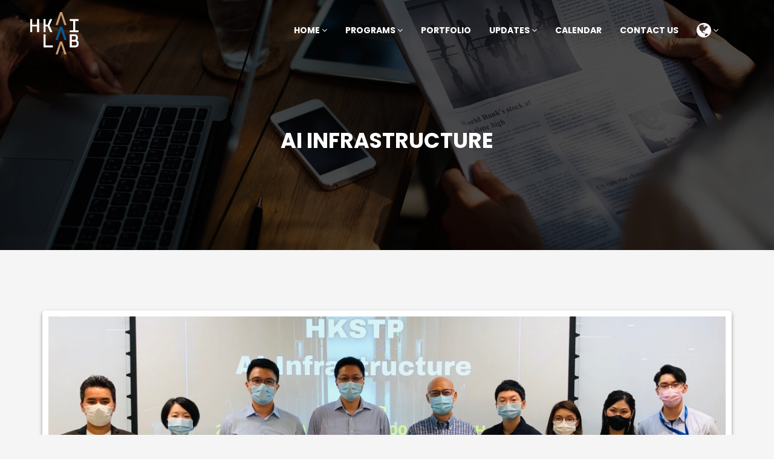

--- FILE ---
content_type: text/html; charset=UTF-8
request_url: https://hongkongai.org/ai-infrastructure/
body_size: 22199
content:
<!DOCTYPE html>
<html lang="en-US">
<head>
    <meta charset="UTF-8" />
    <meta name="viewport" content="width=device-width, initial-scale=1, maximum-scale=1">
    <link rel="profile" href="http://gmpg.org/xfn/11" />
    <link rel="pingback" href="https://hongkongai.org/xmlrpc.php" />
                        <link rel="shortcut icon" href="//hongkongai.org/wp-content/uploads/2019/08/favicon-1.ico" type="image/x-icon" />
                
                    
                            <script>
                            /* You can add more configuration options to webfontloader by previously defining the WebFontConfig with your options */
                            if ( typeof WebFontConfig === "undefined" ) {
                                WebFontConfig = new Object();
                            }
                            WebFontConfig['google'] = {families: ['Poppins:400,700']};

                            (function() {
                                var wf = document.createElement( 'script' );
                                wf.src = 'https://ajax.googleapis.com/ajax/libs/webfont/1.5.3/webfont.js';
                                wf.type = 'text/javascript';
                                wf.async = 'true';
                                var s = document.getElementsByTagName( 'script' )[0];
                                s.parentNode.insertBefore( wf, s );
                            })();
                        </script>
                        <meta name='robots' content='max-image-preview:large' />

	<!-- This site is optimized with the Yoast SEO plugin v14.3 - https://yoast.com/wordpress/plugins/seo/ -->
	<title>AI Infrastructure - HKAI LAB</title>
	<meta name="robots" content="index, follow" />
	<meta name="googlebot" content="index, follow, max-snippet:-1, max-image-preview:large, max-video-preview:-1" />
	<meta name="bingbot" content="index, follow, max-snippet:-1, max-image-preview:large, max-video-preview:-1" />
	<link rel="canonical" href="https://hongkongai.org/ai-infrastructure/" />
	<meta property="og:locale" content="en_US" />
	<meta property="og:type" content="article" />
	<meta property="og:title" content="AI Infrastructure - HKAI LAB" />
	<meta property="og:description" content="Thanks AI Plug invites our Executive Director, Timothy Leung, as a speaker to share about our program and our GPU servers at HKSTP today." />
	<meta property="og:url" content="http://hongkongai.org/ai-infrastructure/" />
	<meta property="og:site_name" content="HKAI LAB" />
	<meta property="article:published_time" content="2020-11-20T01:57:00+00:00" />
	<meta property="article:modified_time" content="2020-11-26T02:00:23+00:00" />
	<meta property="og:image" content="https://hongkongai.org/wp-content/uploads/2020/11/AI-Infrastructure-webinar_20201120.jpg" />
	<meta property="og:image:width" content="2016" />
	<meta property="og:image:height" content="1512" />
	<meta name="twitter:card" content="summary_large_image" />
	<script type="application/ld+json" class="yoast-schema-graph">{"@context":"https://schema.org","@graph":[{"@type":"WebSite","@id":"https://hongkongai.org/#website","url":"https://hongkongai.org/","name":"HKAI LAB","description":"","potentialAction":[{"@type":"SearchAction","target":"https://hongkongai.org/?s={search_term_string}","query-input":"required name=search_term_string"}],"inLanguage":"en-US"},{"@type":"ImageObject","@id":"http://hongkongai.org/ai-infrastructure/#primaryimage","inLanguage":"en-US","url":"https://hongkongai.org/wp-content/uploads/2020/11/AI-Infrastructure-webinar_20201120.jpg","width":2016,"height":1512},{"@type":"WebPage","@id":"http://hongkongai.org/ai-infrastructure/#webpage","url":"http://hongkongai.org/ai-infrastructure/","name":"AI Infrastructure - HKAI LAB","isPartOf":{"@id":"https://hongkongai.org/#website"},"primaryImageOfPage":{"@id":"http://hongkongai.org/ai-infrastructure/#primaryimage"},"datePublished":"2020-11-20T01:57:00+00:00","dateModified":"2020-11-26T02:00:23+00:00","author":{"@id":"https://hongkongai.org/#/schema/person/5783ac04dcf0f6ea6d398fe474c96769"},"inLanguage":"en-US","potentialAction":[{"@type":"ReadAction","target":["http://hongkongai.org/ai-infrastructure/"]}]},{"@type":["Person"],"@id":"https://hongkongai.org/#/schema/person/5783ac04dcf0f6ea6d398fe474c96769","name":"wpadmin","image":{"@type":"ImageObject","@id":"https://hongkongai.org/#personlogo","inLanguage":"en-US","url":"https://secure.gravatar.com/avatar/de8888c2d08a3a5557fa1b4fd83f0f54?s=96&d=mm&r=g","caption":"wpadmin"}}]}</script>
	<!-- / Yoast SEO plugin. -->


<link rel='dns-prefetch' href='//fonts.googleapis.com' />
<link rel='dns-prefetch' href='//s.w.org' />
<link rel="alternate" type="text/calendar" title="HKAI LAB &raquo; iCal Feed" href="https://hongkongai.org/calendar/?ical=1" />
<link rel='stylesheet' id='tribe-common-skeleton-style-css'  href='https://hongkongai.org/wp-content/plugins/the-events-calendar/common/src/resources/css/common-skeleton.min.css' type='text/css' media='all' />
<link rel='stylesheet' id='tribe-tooltip-css'  href='https://hongkongai.org/wp-content/plugins/the-events-calendar/common/src/resources/css/tooltip.min.css' type='text/css' media='all' />
<link rel='stylesheet' id='wp-block-library-css'  href='https://hongkongai.org/wp-includes/css/dist/block-library/style.min.css' type='text/css' media='all' />
<link rel='stylesheet' id='apr-core-style-css'  href='https://hongkongai.org/wp-content/plugins/arrowpress-core/assets/css/apr_core.min.css' type='text/css' media='all' />
<link rel='stylesheet' id='pestrokefont-css'  href='https://hongkongai.org/wp-content/plugins/arrowpress-core/assets/css/pe-icon-7-stroke.min.css' type='text/css' media='screen' />
<link rel='stylesheet' id='themifyfont-css'  href='https://hongkongai.org/wp-content/plugins/arrowpress-core/assets/css/themify-icons.min.css' type='text/css' media='screen' />
<link rel='stylesheet' id='arrowpressfont-css'  href='https://hongkongai.org/wp-content/plugins/arrowpress-core/assets/css/cryptcio-icons.min.css' type='text/css' media='screen' />
<link rel='stylesheet' id='contact-form-7-css'  href='https://hongkongai.org/wp-content/plugins/contact-form-7/includes/css/styles.css' type='text/css' media='all' />
<link rel='stylesheet' id='rs-plugin-settings-css'  href='https://hongkongai.org/wp-content/plugins/revslider/public/assets/css/rs6.css' type='text/css' media='all' />
<style id='rs-plugin-settings-inline-css' type='text/css'>
#rs-demo-id {}
</style>
<link rel='stylesheet' id='trp-language-switcher-style-css'  href='https://hongkongai.org/wp-content/plugins/translatepress-multilingual/assets/css/trp-language-switcher.css' type='text/css' media='all' />
<link rel='stylesheet' id='apr-parent-style-css'  href='https://hongkongai.org/wp-content/themes/cryptcio/style.css' type='text/css' media='all' />
<link rel='stylesheet' id='apr-child-style-css'  href='https://hongkongai.org/wp-content/themes/cryptcio-child/style.css' type='text/css' media='all' />
<link rel='stylesheet' id='cryptcio-fonts-css'  href='//fonts.googleapis.com/css?family=Open+Sans%3A300%2C400%2C500%2C600%2C700%2C800%2C900%7CPoppins%3A300%2C400%2C500%2C600%2C700%2C800%2C900%7CMontserrat%3A300%2C400%2C500%2C600%2C700%7CRaleway%3A100%2C400&#038;subset=latin%2Clatin-ext' type='text/css' media='all' />
<link rel='stylesheet' id='font-awesome-css'  href='https://hongkongai.org/wp-content/themes/cryptcio/css/font-awesome.min.css' type='text/css' media='all' />
<link rel='stylesheet' id='dashicons-css'  href='https://hongkongai.org/wp-includes/css/dashicons.min.css' type='text/css' media='all' />
<link rel='stylesheet' id='linearicons-css'  href='https://hongkongai.org/wp-content/themes/cryptcio/css/linearicons/style.css' type='text/css' media='all' />
<link rel='stylesheet' id='bootstrap-css'  href='https://hongkongai.org/wp-content/themes/cryptcio/css/plugin/bootstrap.min.css' type='text/css' media='all' />
<link rel='stylesheet' id='fancybox-css'  href='https://hongkongai.org/wp-content/themes/cryptcio/css/plugin/jquery.fancybox.min.css' type='text/css' media='all' />
<link rel='stylesheet' id='slick-css'  href='https://hongkongai.org/wp-content/themes/cryptcio/css/plugin/slick.min.css' type='text/css' media='all' />
<link rel='stylesheet' id='cryptcio-theme-css'  href='https://hongkongai.org/wp-content/themes/cryptcio/css/theme.min.css' type='text/css' media='all' />
<style id='cryptcio-theme-inline-css' type='text/css'>

            .box-faq:hover,
            .member-type5 .member-img:before{
                   background: -moz-linear-gradient(90deg, #2b4f92 0%, #240a71 100%); /* ff3.6+ */
                  background: -webkit-gradient(linear, left top, right top, color-stop(0%, #2b4f92), color-stop(100%, #240a71)); /* safari4+,chrome */
                  background: -webkit-linear-gradient(90deg, #2b4f92 0%, #240a71 100%); /* safari5.1+,chrome10+ */
                  background: -o-linear-gradient(90deg, #2b4f92 0%, #240a71 100%); /* opera 11.10+ */
                  background: -ms-linear-gradient(90deg, #2b4f92 0%, #240a71 100%); /* ie10+ */
                  background: linear-gradient(90deg, #2b4f92 0%, #240a71 100%); /* w3c */
            }
            .arrowpress-heading.heading-3 h2{
                -webkit-text-fill-color: transparent;
                    -webkit-background-clip: text !important;
                    background: -moz-linear-gradient(90deg, #2b4f92 0%, #240a71 100%); /* ff3.6+ */
                  background: -webkit-gradient(linear, left top, right top, color-stop(0%, #2b4f92), color-stop(100%, #240a71)); /* safari4+,chrome */
                  background: -webkit-linear-gradient(90deg, #2b4f92 0%, #240a71 100%); /* safari5.1+,chrome10+ */
                  background: -o-linear-gradient(90deg, #2b4f92 0%, #240a71 100%); /* opera 11.10+ */
                  background: -ms-linear-gradient(90deg, #2b4f92 0%, #240a71 100%); /* ie10+ */
                  background: linear-gradient(90deg, #2b4f92 0%, #240a71 100%); /* w3c */
            }
            .btn.btn-highlight:hover, .btn.btn-highlight:focus, 
            .btn.btn-highlight:active{
                color: #2b4f92;
            }   
            .scroll-to-top:hover,
            .project-container .title-project .title-content,
            .member-type1 .member-img:before{
                  background: #2b4f92;
            }
            @media (min-width: 768px){
                  .blog-grid-1 .blog-item .read-more a:hover {
                      color: #2b4f92;
                  }
            }
            @media (max-width: 767px){
                .wpb-js-composer .vc_tta-color-grey.vc_tta-style-classic .vc_tta-panel.vc_active .vc_tta-panel-title > a{
                        background-color: #2b4f92 !important;
                }
                .wpb-js-composer .vc_tta-color-grey.vc_tta-style-classic .vc_tta-panel .vc_tta-panel-title > a{
                        border-color: #2b4f92 !important;
                }
                .wpb-js-composer .vc_tta-color-grey.vc_tta-style-classic .vc_tta-panel .vc_tta-panel-title > a{
                        color: #2b4f92 !important;
                }
            }
        
                .active-sidebar .widget .widget-title,
                .arrowpress-products.style-2.product_grid .product-content h3,
                .arrowpress-products.style-2.product_grid .product-content .price .amount, .arrowpress-products.style-2.product_grid .product-content .price .amount span,
                .product_list.style-2 .product-content h3 a,
                .product_list.style-2 .product-content .price .amount,
                .arrowpress-products.no-spacing .title-border,
                .footer-v2 .footer-title,
                .footer-v4 .footer-social .title-social,
                .footer-v5 .footer-title,
                .footer-v5 .mc4wp-form-fields .desc,
                .header-v6 .cart_label .cart_qty,
                .search-block-top .top-search .woosearch-input-box input,
                .blog-grid-1 .post-name a,
                .blog-grid-2 .post-name a,
                .blog-grid-3 .post-name a,
                .blog-list-1 .post-name a,
                .blog-list-2 .post-name a,
                .arrowpress-heading.heading-1 h2,
                .aio-icon-box.top-icon .aio-icon-title,
                .ult_pricing_table_wrap.ult_design_2 .ult_pricing_table .ult_pricing_heading h3,
                .ult_pricing_table_wrap.ult_design_2 .ult_pricing_table .ult_pricing_heading h5,
                .ult_pricing_table_wrap.ult_design_3 .ult_pricing_table .ult_price_features,
                .ult_pricing_table_wrap.ult_design_3 .ult_pricing_table .ult_pricing_heading h3,
                .note-content h4, .title-box-mb,
                .portfolio_title h3,
                .gallery_related h3,
                .tooltip .tooltip-inner,
                .active-sidebar .widget h3,
                .widget_post_blog .blog-post-info .post-name a,
                .box-text-sidebar h4,
                .product_slide2 .product-content .price .amount,
                .product_slide2 .product-content h3,
                .product_slide2 .product-content .cryptcio_product_main_info .cryptcio_class_age,
                .product_slide2 .product-content .cryptcio_product_main_info .cryptcio_class_size,
                .product_list.style-4 .product-content h3 a,
                .product_list.style-4 .product-content .product-desc .price span.woocommerce-Price-currencySymbol,
                .info .price span.tax, .info .price span.tax span, #yith-quick-view-content .price span.tax, #yith-quick-view-content .price span.tax span,
                .teacher_header p,
                .service_type1 .service-title h4,
                .custom-progress.vc_progress_bar h6,
                .icon_box_content.type_2 .icon_box_title h3,
                .arrowpress-products.style-2.product_grid .product-content h3,
                .icon_box_content.type_2 .icon_box_title h3,
                .member-type3 .member-info .link-text a,
                .member-type3 .member-info .member-name h4,
                .service_type3 .text-left .service-info h4, 
                .service_type3 .text-right .service-info h4,
                .member-type3 .member-info .member-name h4,
                .service_type2 .service-title h4,
                .service_type1 .service-title h4,
                .item_testimonial2 .tes_info h6,
                .item_testimonial .tes_info h6,
                .product_grid.style-4 .product-content .product-desc .price .amount,
                .product_grid.style-4 .product-content .product-desc a,
                #main .product-list-style3 .product-content h3,
                .product_list.style-2 .product-content .price .amount,
                .product_list.style-2 .product-content h3 a,
                .icon_box_content.type_2 .icon_box_title h3,
                .header-v6 .search-block-top .top-search .woosearch-input-box input,
                .side-breadcrumb .breadcrumb, .side-breadcrumb .breadcrumb li a,
                .product_list.style-1.no-spacing .product-content .product-desc h3,
                .newletter-1 .mc4wp-form-fields .desc{
                    font-family: Poppins;
                } 
            
            .side-breadcrumb.has-overlay::before{
                background-color: #000000;
            }
        
            .side-breadcrumb{
                text-align: center;
            }
        
            .side-breadcrumb .page-title h1{
                font-family: Poppins;
                color: #fff;
                font-size: 35px;
                font-weight: 700;
                text-transform: uppercase;
            }
        
                  .breadcrumb,
                  .breadcrumb li a,
                  .breadcrumb > li + li::before{
                      font-family: Poppins;
                  }
              
                  .breadcrumb,
                  .breadcrumb li a,
                  .breadcrumb > li + li::before{
                      color: #fff;
                  }
              
                  .breadcrumb,
                  .breadcrumb li a,
                  .breadcrumb > li + li::before{
                      font-size: 14px;
                  }
              
                  .breadcrumb,
                  .breadcrumb li a,
                  .breadcrumb > li + li::before{
                      font-weight: 400;
                  }
              
            .header-v1,
            .fixed-header .header-v1.is-sticky{
                background-color: #ffffff;
            }
        
            .header-v1 .header-menu{
                background-color: #282828;
            }
        
            .header-v1 .header-container .mega-menu li .sub-menu,
            .header-v1 .content-filter,
            .header-v1 .header-ver{
                background-color: #ffffff;
            }
            @media (max-width: 991px){
                .fixed-header .header-v1.header-bottom,
                .mega-menu li .sub-menu,
                .header-center{
                    background-color: #ffffff;
                }
            }
        
            .header-container .mega-menu li .sub-menu li a:hover{
                background-color: #f7f6f6;
            }
        
            .mini-cart .cart_label,
            .languges-flags a, 
            .mini-cart > a,
            .mega-menu > li > a,
            .mega-menu li .sub-menu li a,
            .mini-cart .count-item > p,
            .slogan, 
            .searchform_wrap input,
            .searchform_wrap form button,
            .widget_shopping_cart_content ul li.empty,
            .social-sidebar .twitter-tweet .tweet-text,
            .mini-cart .product_list_widget .product-content .product-title,
            .mega-menu .product_list_widget .product-content .product-title,
            .header-profile ul a, header.header-1 .mini-cart .cart_label{
                color: #a5a5a5;
            }
            @media (max-width: 991px){
                .header-v1 .header-menu .header-container .mega-menu > li.menu-item > a{
                    color: #a5a5a5;
                }
            }
        
            .header-v1 .header-container .mega-menu > li.menu-item > a{
                font-family: Poppins;
                color: #282828;
                font-size: 14px;
                font-weight: 700;
                text-transform: uppercase;
            }
            .header-v1 .open-menu-mobile,
            .header-v1 .search-block-top > .btn-search,
            .nav-sections .nav-tabs > li > a,
            .social-mobile h5, .contact-mobile h5,
            .header-contact a,
            .header-v1 .header-container .mega-menu li .sub-menu li a{
                color: #282828;
            }
        
            .header-container .mega-menu li .sub-menu li a,
            .searchform_wrap .vc_child,
            .social-mobile,
            .main-navigation .mega-menu li .sub-menu li:last-child > a,
            .widget_shopping_cart_content ul li,
            .header-profile ul li,
            .contact-mobile {
              border-color: #f0efef;
            }
            @media (max-width: 991px){
                .main-navigation .mega-menu > li.menu-item > a,
                .nav-sections ul.nav-tabs,
                .nav-sections .nav-tabs > li,
                .nav-tabs > li > a,
                .main-navigation .caret-submenu,
                .main-navigation .menu-block1,
                .main-navigation .menu-block2,
				#account .mega-menu li:first-child a,
                #account .mega-menu li a{
                    border-color: #f0efef;
                }
            }
        
            @media (max-width: 991px){
                .fixed-header .header-bottom{
                    background-image: url('');
                    background-repeat: no-repeat;
                    background-size: cover;
                    background-attachment: fixed;
                    background-position: center center;               
                }
            }
        
            @media (max-width: 991px){
                .fixed-header .header-bottom{
                    background-image: url('');
                    background-repeat: no-repeat;
                    background-size: contain;
                    background-attachment: inherit;
                    background-position: center top;               
                }
            }
        
            .header-wrapper::before{
                background-color: transparent;
            }
        
            .header-wrapper::before{
                opacity: 0.6;
            }
        
            .fixed-header .header-v1:not(.is-sticky) .search-block-top > .btn-search i,
            .fixed-header .header-v1:not(.is-sticky) .header-profile ul a,
            .fixed-header .header-v1:not(.is-sticky) .mini-cart .cart_label,
            .fixed-header .header-v1:not(.is-sticky) .header-notice p,
            .fixed-header .header-v1:not(.is-sticky) .open-menu-mobile,
            .fixed-header .header-v1:not(.is-sticky) .languges-flags a{
                color: #ffffff;
            }
            .fixed-header .header-v1:not(.is-sticky) .languges-flags a{
                border-color: #ffffff;
            }
        
            @media (min-width: 992px){
                .fixed-header .header-v1:not(.is-sticky) .header-container .mega-menu > li.menu-item > a{
                    color: #ffffff;
                } 
            }
        
            .header-v2,
            .header-v2 .mega-menu li .sub-menu,
            .header-v2 .content-filter,
            .header-v2 .header-ver,
            .header-v2 .searchform_wrap{
                background-color: #ffffff;
            }
            @media (max-width: 991px){
                .header-v2 .header-center{
                    background-color: #ffffff;
                }
            }
        
            .header-v2 .header-container .mega-menu li .sub-menu li a:hover{
                 background-color: #f7f6f6;
            }
        
            .header-v2 .header-top-link .header-contact li a,
            .header-v2 .header-top-link .header-profile ul a,
            .header-v2 .header-top-link .header-contact li p{
                color: #a5a5a5;
            }
        
            .header-v2 .mega-menu > li.menu-item > a{
                font-family: Poppins;
                font-size: 14px;
                font-weight: 700;
                text-transform: uppercase;
            }
            .header-v2 .nav-sections .nav-tabs > li > a,
            .header-v2 .social-mobile h5,
            .header-v2 .contact-mobile h5,
            .header-v2 .header-contact a,
            .header-v2 .mega-menu > li > a,
            .header-v2 .mega-menu li .sub-menu li a,
            .header-v2 .widget_shopping_cart_content ul li.empty,
            .header-v2 .mini-cart .count-item > p,
            .header-v2 .search-block-top > .btn-search{
                color: #282828;
            }
            .header-v2 .open-menu-mobile{
                color: #282828;
            }
        
            .header-v2 .header-container .mega-menu li .sub-menu li a, 
            .header-v2 .searchform_wrap .vc_child, 
            .header-v2 .social-mobile, 
            .header-v2 .main-navigation .mega-menu li .sub-menu li:last-child > a, 
            .header-v2 .widget_shopping_cart_content ul li, 
            .header-v2 .header-profile ul li,  
            .header-v2 .widget_shopping_cart_content ul li.empty,
            .header-v2 .contact-mobile{
                border-color: #f0efef;
            }
        
            .fixed-header .header-v2:not(.is-sticky) .btn-search i,
            .fixed-header .header-v2:not(.is-sticky) .header-profile ul a,
            .fixed-header .header-v2:not(.is-sticky) .mini-cart .cart_label,
            .fixed-header .header-v2:not(.is-sticky) .header-notice p,
            .fixed-header .header-v2:not(.is-sticky) .open-menu-mobile,
            .fixed-header .header-v2:not(.is-sticky) .languges-flags a{
                color: #ffffff;
            }
            .fixed-header .header-v2:not(.is-sticky) .languges-flags a{
                border-color: #ffffff;
            }
        
            @media (min-width: 992px){
                .fixed-header .header-v2:not(.is-sticky) .header-container .mega-menu > li.menu-item > a{
                    color: #ffffff;
                } 
            }
        
            .header-v3 .header-top-link .header-contact li a,
            .header-v3 .header-top-link .header-profile ul a,
            .header-v3 .header-top-link .header-contact li p{
                color: #a5a5a5;
            }
        
            .header-v3,
            .header-v3 .mega-menu li .sub-menu,
            .header-v3 .content-filter,
            .header-v3 .header-ver,
            .header-v3 .searchform_wrap{
                background-color: #ffffff;
            }
            @media (max-width: 991px){
                .header-v3 .header-center{
                    background-color: #ffffff;
                }
            }
        
            .header-v3 .header-container .mega-menu li .sub-menu li a:hover{
                background-color: #f7f6f6;
            }
        
            .header-v3 .mega-menu > li.menu-item > a{
                font-family: Poppins;
                font-size: 14px;
                font-weight: 700;
                text-transform: uppercase;
            }
            .header-v3 .nav-sections .nav-tabs > li > a,
            .header-v3 .social-mobile h5,
            .header-v3 .contact-mobile h5,
            .header-v3 .header-contact a,
            .header-v3 .mega-menu > li > a,
            .header-v3 .mega-menu li .sub-menu li a,
            .header-v3 .widget_shopping_cart_content ul li.empty,
            .header-v3 .mini-cart .count-item > p,
            .header-v3 .header-center h5,
            .header-v3 .search-block-top > .btn-search,
            .header-v3 .open-menu-mobile{
                color: #282828;
            }
        
            .header-v3 .header-container .mega-menu > li.menu-item > a:hover,
            .header-v3 .mega-menu > li.menu-item.current-menu-parent > a,
            .header-v3 .search-block-top > .btn-search:hover{
                color: #8e5f07 !important;
            }
        
            .header-v3.is-sticky .header-container .mega-menu > li.menu-item > a:hover,
            .header-v3.is-sticky .mega-menu > li.menu-item.current-menu-parent > a,
            .header-v3.is-sticky .search-block-top > .btn-search:hover{
                color: #f5b71f !important;
            }
        
            .header-v3 .header-container .mega-menu li .sub-menu li a, 
            .header-v3 .searchform_wrap .vc_child, 
            .header-v3 .social-mobile, 
            .header-v3 .main-navigation .mega-menu li .sub-menu li:last-child > a, 
            .header-v3 .widget_shopping_cart_content ul li, 
            .header-v3 .header-profile ul li,  
            .header-v3 .contact-mobile{
                border-color: #f0efef;
            }
        
            
            .fixed-header .header-v3:not(.is-sticky) .header-profile ul a,
            .fixed-header .header-v3:not(.is-sticky) .mini-cart .cart_label,
            .fixed-header .header-v3:not(.is-sticky) .header-notice p,
            .fixed-header .header-v3:not(.is-sticky) .open-menu-mobile,
            .fixed-header .header-v3:not(.is-sticky) .languges-flags a{
                color: #ffffff;
            }
            .fixed-header .header-v3:not(.is-sticky) .languges-flags a{
                border-color: #ffffff;
            }
        
            @media (min-width: 992px){
                .fixed-header .header-v3:not(.is-sticky) .header-container .mega-menu > li.menu-item > a,
                .fixed-header .header-v3:not(.is-sticky) .search-block-top > .btn-search i,{
                    color: #ffffff;
                } 
            }
        
            .header-v4,
            .header-v4 .mega-menu li .sub-menu,
            .header-v4 .content-filter,
            .header-v4 .header-ver,
            .header-v4 .searchform_wrap{
                background-color: #ffffff;
            }
            @media (max-width: 991px){
                .header-v4 .header-center{
                    background-color: #ffffff;
                }
            }
        
            .header-v4 .header-topinfo{
                background-color: #a5a5a5;
            }
        
            .header-v4 .header-container .mega-menu li .sub-menu li a:hover{
                background-color: #f7f6f6;
            }
        
            .header-v4 .mega-menu > li.menu-item > a{
                font-family: Poppins;
                font-size: 14px;
                font-weight: 700;
                text-transform: uppercase;
            }
            @media (min-width: 992px){
                  .header-v4 .header-topinfo .header-contact li p, 
                  .header-v4 .header-topinfo .header-contact li a,
                  .header-v4 .header-topinfo .header-contact li,
                  .header-v4 .header-contact a,
                  .header-v4 .mega-menu > li > a,
                  .header-v4 .open-menu-mobile{
                    color: #282828;
                  }
                  .header-v4 .social_icon li a{
                        background-color: #282828;
                  }
                  .header-v4 .social_icon a,
                  .header-v4 .header-profile a,
                  .fixed-header .header-v4 .header-container{
                        border-color: #282828;
                  }
            }
        
            .header-v4 .header-container .mega-menu li .sub-menu li a, 
            .header-v4 .searchform_wrap .vc_child, 
            .header-v4 .social-mobile, 
            .header-v4 .main-navigation .mega-menu li .sub-menu li:last-child > a, 
            .header-v4 .widget_shopping_cart_content ul li, 
            .header-v4 .header-profile ul li,  
            .header-v4 .contact-mobile{
                border-color: #f0efef;
            }
        
            .fixed-header .header-v4:not(.is-sticky) .btn-search i,
            .fixed-header .header-v4:not(.is-sticky) .header-profile ul a,
            .fixed-header .header-v4:not(.is-sticky) .mini-cart .cart_label,
            .fixed-header .header-v4:not(.is-sticky) .header-notice p,
            .fixed-header .header-v4:not(.is-sticky) .open-menu-mobile,
            .fixed-header .header-v4:not(.is-sticky) .languges-flags a{
                color: #ffffff;
            }
            .fixed-header .header-v4:not(.is-sticky) .languges-flags a{
                border-color: #ffffff;
            }
        
            @media (min-width: 992px){
                .fixed-header .header-v4:not(.is-sticky) .header-container .mega-menu > li.menu-item > a{
                    color: #ffffff;
                } 
            }
        
            .header-v5,
            .header-v5 .mega-menu li .sub-menu,
            .header-v5 .content-filter,
            .header-v5 .header-ver,
            .header-v5 .searchform_wrap{
                background-color: #ffffff;
            }
            @media (max-width: 991px){
                .header-v5 .header-center{
                    background-color: #ffffff;
                }
            }
        
            .header-v5 .header-container .mega-menu li .sub-menu li a:hover{
                 background-color: #f7f6f6;
            }
        
            .header-v5 .header-top-link .header-contact li a,
            .header-v5 .header-top-link .header-profile ul a,
            .header-v5 .header-top-link .header-contact li p{
                color: #a5a5a5;
            }
        
                .header-v5 .mega-menu > li.menu-item > a{
                    text-transform: uppercase;
                }
                .header-v5 .mega-menu > li.menu-item > a{
                    font-family: Poppins;
                }
            .header-v5 .mega-menu > li.menu-item > a{
                font-size: 14px;
            }
            .header-v5 .mega-menu > li.menu-item > a{
                font-weight: 700;
            }.header-v5 .nav-sections .nav-tabs > li > a,
                .header-v5 .social-mobile h5,
                .header-v5 .contact-mobile h5,
                .header-v5 .header-contact a,
                .header-v5 .mega-menu > li > a,
                .header-v5 .mega-menu li .sub-menu li a,
                .header-v5 .widget_shopping_cart_content ul li.empty,
                .header-v5 .mini-cart .count-item > p,
                .header-v5 .search-block-top > .btn-search{
                    color: #282828;
                }
                .header-v5 .open-menu-mobile{
                    color: #282828;
                }
            
            .header-v5 .header-container .mega-menu li .sub-menu li a, 
            .header-v5 .searchform_wrap .vc_child, 
            .header-v5 .social-mobile, 
            .header-v5 .main-navigation .mega-menu li .sub-menu li:last-child > a, 
            .header-v5 .widget_shopping_cart_content ul li, 
            .header-v5 .header-profile ul li,  
            .header-v5 .widget_shopping_cart_content ul li.empty,
            .header-v5 .contact-mobile{
                border-color: #f0efef;
            }
        
            .fixed-header .header-v5:not(.is-sticky) .btn-search i,
            .fixed-header .header-v5:not(.is-sticky) .header-profile ul a,
            .fixed-header .header-v5:not(.is-sticky) .mini-cart .cart_label,
            .fixed-header .header-v5:not(.is-sticky) .header-notice p,
            .fixed-header .header-v5:not(.is-sticky) .open-menu-mobile,
            .fixed-header .header-v5:not(.is-sticky) .languges-flags a{
                color: #ffffff;
            }
            .fixed-header .header-v5:not(.is-sticky) .languges-flags a{
                border-color: #ffffff;
            }
        
            @media (min-width: 992px){
                .fixed-header .header-v5:not(.is-sticky) .header-container .mega-menu > li.menu-item > a{
                    color: #ffffff;
                } 
            }
        
            .header-v6,
            .header-v6 .mega-menu li .sub-menu,
            .header-v6 .content-filter,
            .header-v6 .header-ver,
            .header-v6 .searchform_wrap{
                background-color: #ffffff;
            }
            @media (max-width: 991px){
                .header-v6 .header-center{
                    background-color: #ffffff;
                }
            }
        
            .header-v6 .header-middle{
                background-color: #282828;
            }
        
            .header-v6 .header-menu{
                background-color: #f5f5f5;
            }
        
            .header-v6 .header-container .mega-menu li .sub-menu li a:hover{
                 background-color: #f7f6f6;
            }
        
            .header-v6 .header-top-link .header-contact li a,
            .header-v6 .header-top-link .header-profile ul a,
            .header-v6 .header-top-link .header-contact li p,
            .header-v6 .social-icon li a,
            .header-v6 .header-middle .header-container .mega-menu > li.menu-item > a{
                color: #a4a4a4;
            }
        
            .header-v6 .mega-menu > li.menu-item > a{
                font-family: Poppins;
                font-size: 14px;
                font-weight: 700;
                text-transform: uppercase;
            }
            .header-v6 .nav-sections .nav-tabs > li > a,
            .header-v6 .social-mobile h5,
            .header-v6 .contact-mobile h5,
            .header-v6 .header-contact a,
            .header-v6 .mega-menu > li > a,
            .header-v6 .mega-menu li .sub-menu li a,
            .header-v6 .widget_shopping_cart_content ul li.empty,
            .header-v6 .mini-cart .count-item > p,
            .header-v6 .search-block-top > .btn-search{
                color: #282828;
            }
            .header-v6 .open-menu-mobile{
                color: #282828;
            }
        
            .header-v6 .header-container .mega-menu li .sub-menu li a, 
            .header-v6 .searchform_wrap .vc_child, 
            .header-v6 .social-mobile, 
            .header-v6 .main-navigation .mega-menu li .sub-menu li:last-child > a, 
            .header-v6 .widget_shopping_cart_content ul li, 
            .header-v6 .header-profile ul li,  
            .header-v6 .widget_shopping_cart_content ul li.empty,
            .header-v6 .contact-mobile{
                border-color: #f0efef;
            }
        
            .fixed-header .header-v6:not(.is-sticky) .btn-search i,
            .fixed-header .header-v6:not(.is-sticky) .header-profile ul a,
            .fixed-header .header-v6:not(.is-sticky) .mini-cart .cart_label,
            .fixed-header .header-v6:not(.is-sticky) .header-notice p,
            .fixed-header .header-v6:not(.is-sticky) .open-menu-mobile,
            .fixed-header .header-v6:not(.is-sticky) .languges-flags a{
                color: #ffffff;
            }
            .fixed-header .header-v6:not(.is-sticky) .languges-flags a{
                border-color: #ffffff;
            }
        
            @media (min-width: 992px){
                .fixed-header .header-v6:not(.is-sticky) .header-container .mega-menu > li.menu-item > a{
                    color: #ffffff;
                } 
            }
        
        
        
            .page-404{
                background-image: url(https://hongkongai.org/wp-content/uploads/revslider/banner-1.jpg);   
                background-size: initial;
                background-position: center top;
                background-repeat: no-repeat;
            }
        
            #content > .coming-soon-container{
                background: url(https://hongkongai.org/wp-content/themes/cryptcio/images/coming-soon.jpg);   
                background-size: cover;
                background-position: center center;
            }
        
            .page-404{
                color: #ffffff !important;
            }
        
</style>
<link rel='stylesheet' id='cryptcio-style-css'  href='https://hongkongai.org/wp-content/themes/cryptcio/style.css' type='text/css' media='all' />
<!--[if lt IE 9]>
<link rel='stylesheet' id='vc_lte_ie9-css'  href='https://hongkongai.org/wp-content/plugins/js_composer/assets/css/vc_lte_ie9.min.css' type='text/css' media='screen' />
<![endif]-->
<link rel='stylesheet' id='bsf-Defaults-css'  href='https://hongkongai.org/wp-content/uploads/smile_fonts/Defaults/Defaults.css' type='text/css' media='all' />
<script type='text/javascript' id='jquery-core-js-extra'>
/* <![CDATA[ */
var ajax_var = {"url":"https:\/\/hongkongai.org\/wp-admin\/admin-ajax.php","nonce":"5ac42b7574"};
/* ]]> */
</script>
<script type='text/javascript' src='https://hongkongai.org/wp-includes/js/jquery/jquery.min.js' id='jquery-core-js'></script>
<script type='text/javascript' src='https://hongkongai.org/wp-includes/js/jquery/jquery-migrate.min.js' id='jquery-migrate-js'></script>
<script type='text/javascript' src='https://hongkongai.org/wp-content/plugins/revslider/public/assets/js/revolution.tools.min.js' id='tp-tools-js'></script>
<script type='text/javascript' src='https://hongkongai.org/wp-content/plugins/revslider/public/assets/js/rs6.min.js' id='revmin-js'></script>
<link rel="https://api.w.org/" href="https://hongkongai.org/wp-json/" /><link rel="alternate" type="application/json" href="https://hongkongai.org/wp-json/wp/v2/posts/3508" /><link rel="alternate" type="application/json+oembed" href="https://hongkongai.org/wp-json/oembed/1.0/embed?url=https%3A%2F%2Fhongkongai.org%2Fai-infrastructure%2F" />
<link rel="alternate" type="text/xml+oembed" href="https://hongkongai.org/wp-json/oembed/1.0/embed?url=https%3A%2F%2Fhongkongai.org%2Fai-infrastructure%2F&#038;format=xml" />
<link rel="alternate" hreflang="en-US" href="https://hongkongai.org/ai-infrastructure/"/>
<link rel="alternate" hreflang="en" href="https://hongkongai.org/ai-infrastructure/"/>
<link rel="alternate" hreflang="zh-HK" href="https://hongkongai.org/cht/ai-infrastructure/"/>
<link rel="alternate" hreflang="zh" href="https://hongkongai.org/cht/ai-infrastructure/"/>
<link rel="alternate" hreflang="zh-CN" href="https://hongkongai.org/cn/ai-infrastructure/"/>
<meta name="tec-api-version" content="v1"><meta name="tec-api-origin" content="https://hongkongai.org"><link rel="https://theeventscalendar.com/" href="https://hongkongai.org/wp-json/tribe/events/v1/" /><style type="text/css">.recentcomments a{display:inline !important;padding:0 !important;margin:0 !important;}</style>		<meta name="generator" content="Powered by WPBakery Page Builder - drag and drop page builder for WordPress."/>
<meta name="generator" content="Powered by Slider Revolution 6.0.5 - responsive, Mobile-Friendly Slider Plugin for WordPress with comfortable drag and drop interface." />
<script type="text/javascript">function setREVStartSize(a){try{var b,c=document.getElementById(a.c).parentNode.offsetWidth;if(c=0===c||isNaN(c)?window.innerWidth:c,a.tabw=void 0===a.tabw?0:parseInt(a.tabw),a.thumbw=void 0===a.thumbw?0:parseInt(a.thumbw),a.tabh=void 0===a.tabh?0:parseInt(a.tabh),a.thumbh=void 0===a.thumbh?0:parseInt(a.thumbh),a.tabhide=void 0===a.tabhide?0:parseInt(a.tabhide),a.thumbhide=void 0===a.thumbhide?0:parseInt(a.thumbhide),a.mh=void 0===a.mh||""==a.mh?0:a.mh,"fullscreen"===a.layout||"fullscreen"===a.l)b=Math.max(a.mh,window.innerHeight);else{for(var d in a.gw=Array.isArray(a.gw)?a.gw:[a.gw],a.rl)(void 0===a.gw[d]||0===a.gw[d])&&(a.gw[d]=a.gw[d-1]);for(var d in a.gh=void 0===a.el||""===a.el||Array.isArray(a.el)&&0==a.el.length?a.gh:a.el,a.gh=Array.isArray(a.gh)?a.gh:[a.gh],a.rl)(void 0===a.gh[d]||0===a.gh[d])&&(a.gh[d]=a.gh[d-1]);var e,f=Array(a.rl.length),g=0;for(var d in a.tabw=a.tabhide>=c?0:a.tabw,a.thumbw=a.thumbhide>=c?0:a.thumbw,a.tabh=a.tabhide>=c?0:a.tabh,a.thumbh=a.thumbhide>=c?0:a.thumbh,a.rl)f[d]=a.rl[d]<window.innerWidth?0:a.rl[d];for(var d in e=f[0],f)e>f[d]&&0<f[d]&&(e=f[d],g=d);var h=c>a.gw[g]+a.tabw+a.thumbw?1:(c-(a.tabw+a.thumbw))/a.gw[g];b=a.gh[g]*h+(a.tabh+a.thumbh)}void 0===window.rs_init_css&&(window.rs_init_css=document.head.appendChild(document.createElement("style"))),document.getElementById(a.c).height=b,window.rs_init_css.innerHTML+="#"+a.c+"_wrapper { height: "+b+"px }"}catch(a){console.log("Failure at Presize of Slider:"+a)}};</script>
		<style type="text/css" id="wp-custom-css">
			/* --------------------------------
 * language switcher
 * --------------------------------*/

.trp-flag-image {
	display: none !important;
}

.languageEng:after {
	content: "EN";
	font-style: normal;
}

.languageCht:after {
	content: "繁";
	font-style: normal;
}

.languageChs:after {
	content: "简";
	font-style: normal;
}

/* --------------------------------
 * header
 * --------------------------------*/

/* Breadcrumbs text center */
.page-title h1{
	text-align: center !important;
}

/* Breadcrumbs title middle */
.side-breadcrumb.type-1.text-center .page-title {
	margin-bottom: 130px
}

/* Breadcrumbs title mobile */
@media (max-width: 767px) {
	.side-breadcrumb.type-1.text-center .page-title {
	margin-bottom: 0px;
}
	.fixed-header .side-breadcrumb {
		padding-top: 35px;
	}
}

/* resize logo */
.logo-default {
	width: 80px;
}

.logo-fixed {
	width: 80px;
}

@media (max-width: 1291px) {
	.header-logo {
		width: 80px;
		margin-top: 5px;	
	}
}

/* --------------------------------
 * footer
 * --------------------------------*/

/* hide footer social button */
.footer-social {
	display: none;
}

/* footer 3 padding reset to 0px */
.footer-v3 .footer-top {
	padding: 0px;
}

/* footer 3 link color */
.footer-v3 .footer_info a {
	color: white;
}

.footer-v3 .footer_info a:hover {
	color: #F5B71F;
}

/* center copy right text */
.copy-right {
	width: 100%;
	text-align: center;
}

.contact-form > label {
	color: #D5A854;
	font-size: 33px;
	font-weight: 600;
}

/* contact form input text color */
.contact-form input, .contact-form input[type=email], .contact-form input[type=text], .contact-form textarea {
	color: black;
}

/* hide footer new letter yellow space */
.footer-newsletter {
	display: none;
}

/* hide subtitle  */
.contact-form > label > span {
	visibility: hidden;
}

/* footer logo */
.footer-logo {
	width: 60px;
}

/* center footer */
.footer-left-info {
	text-align: center;
}

/* footer3 mail button */
.btn-submit-mail {
	color: black;
	background: #F5B620;
}

.btn-submit-mail:hover {
	color: white;
	background: #142342;
}

/* --------------------------------
 * menu
 * --------------------------------*/

/* hide menu top gray color space */
.header-top-link {
	display: none;
}

/* hide default mobile contact us */
.contact-mobile {
	display: none;
}

/* --------------------------------
 * home
 * --------------------------------*/

/* news >1200px */
/* @media (min-width: 1200px) {
	.home-news .blog-content {
		height: 400px;
	}
} */

/* hide author name */
/* .home-news .author-name {
	display: none;
} */

/* title style */
.small-title p{
	font-weight: 600;
	font-size: 33px;
	color: #d5a853;
}

/* title style mobile*/
@media (max-width: 767px) {
	.small-title p{
		font-weight: 600;
		font-size: 26px !important;
		line-height:1 !important;
	}
}


/* about us: unorder list */
.wpb_wrapper > ul {
	list-style-type: none;
}

.wpb_wrapper > ul li::before {
  content: "\2022";
  color: #015c9a;
  font-weight: bold;
  display: inline-block; 
  width: 1em;
  margin-left: -1em;
}

/* about us: HKAI LAB padding */
@media (max-width: 768px) {
	.arrowpress-heading.heading-1 {
		padding-bottom: 10px !important;
	}
}

/* --------------------------------
 * board, advisor member card and modal
 * --------------------------------*/

/* card: hide socials icon div */
.item-member-content .member-socials {
	display: none;
}

/* card: info div */
.item-member-content .member-info {
	height: 230px;
}

/* card: text */
.item-member-content .member-job p{
	text-align: left;
	font-size: 12px;
	font-weight: 600;
	margin-top: 8px;
}

/* card: info div mobile */
@media (max-width: 767px) {
	.item-member-content .member-info {
	height: 190px;
	}
	.item-member-content .member-job p{
	font-size: 14px;
	font-weight: 600;
	margin-top: 20px;
    }
}

/* title posistion spacing */
.member-lightbox .member-job p:first-child {
	margin-bottom: 30px;
}

/* modal: job text */
.member-lightbox .member-job p{
	margin-top: 10px;
	color: #015c9a;
	font-weight: 600;
}

/* modal: hide member socials icon div */
.member-lightbox .member-socials {
	display: none;
}

/* modal: image align to top */
.member-lightbox {
	align-items: flex-start;
}

/* --------------------------------
 * updates page (Blog)
 * --------------------------------*/

/* post layout */
.blog-grid {
	margin-top: 0px !important;
}

/* card */
.blog-content {
	box-shadow: 0 3px 6px rgba(0,0,0,0.16), 0 3px 6px rgba(0,0,0,0.23);
	border-radius: 5px;
	padding: 10px;
	background: white;
}

.blog-entries-wrap .blog-content {
	overflow: hidden;
		height: 550px;
}

/* hide blog desc */
.blog-entries-wrap .blog_post_desc {
	display: none;
}

/* Title */
.post-name > a{
	font-size: 15px ;
	color: #005288;
}

/* each card image  */
.blog-img {
	width: 100% !important;
}
/* content top margin */
.blog-grid {
	margin-top: 100px;
}

@media (max-width: 1199px) {
	.blog-grid {
	margin-top: 60px;
	}
}

@media (max-width: 767px) {
	.blog-grid {
	margin-top: 40px;
	}
}

/* moblie pagination bottom margin */
@media (max-width: 991px) {
	.blog .pagination {
    margin-bottom: 40px;
	}
}


/* --------------------------------
 * all updates pages
 * --------------------------------*/

/* content top space */
/* .content-primary {
	margin-top: 50px;
} */

/* hide featured text */
.sticky_post {
	display: none !important;
}

/* .blog-info {
	display: none;
} */

/* post name top space */
/* .post-name {
	margin-bottom: 10px;
} */

/* hide comment logo */
/* .info-comment {
	display: none !important;
} */

/* hide author logo  */
/* .author-name {
	display: none !important;
} */

/* show view more on mobile */
@media (max-width: 767px) {
	.btn-viewmore {
		display: block !important;
	}
}

/* --------------------------------
 * single blog page
 * --------------------------------*/

/* hide breadcrumb */
/* body.single-post .side-breadcrumb{
	display: none;
} */

/* --------------------------------
 * contact form 
 * --------------------------------*/

	/* title top padding */
.vc_col-has-fill>.vc_column-inner, .vc_row-has-fill+.vc_row-full-width+.vc_row>.vc_column_container>.vc_column-inner, .vc_row-has-fill+.vc_row>.vc_column_container>.vc_column-inner, .vc_row-has-fill>.vc_column_container>.vc_column-inner {
	padding-top: 98px;
}
@media (max-width: 1199px) {
	.vc_col-has-fill>.vc_column-inner, .vc_row-has-fill+.vc_row-full-width+.vc_row>.vc_column_container>.vc_column-inner, .vc_row-has-fill+.vc_row>.vc_column_container>.vc_column-inner, .vc_row-has-fill>.vc_column_container>.vc_column-inner {
	padding-top: 60px;
}
}

@media (max-width: 767px) {
	.vc_col-has-fill>.vc_column-inner, .vc_row-has-fill+.vc_row-full-width+.vc_row>.vc_column_container>.vc_column-inner, .vc_row-has-fill+.vc_row>.vc_column_container>.vc_column-inner, .vc_row-has-fill>.vc_column_container>.vc_column-inner {
	padding-top: 40px;
}
}

/* input field bottom color */
.contact-form input[type=text], .contact-form input[type=tel], .contact-form input[type=email], .contact-form textarea {
	border-bottom: 1px solid #bbb;
}

/* --------------------------------
 * Progrmas
 * --------------------------------*/

/****** How We Select ******/

.empowering-content {
border-left: 5px solid #D5A853;
	padding-left: 10px;
}

/****** WHY HKAI LAB? ******/

/* card style */
.why-hkai-card {
  box-shadow: 0 4px 8px 0 rgba(0,0,0,0.2);
  transition: 0.3s;
	border-radius: 3px;
	margin-bottom:30px;
	background: white;
	height: 450px;
}

@media (max-width: 1200px) {
	.why-hkai-card {
		height: 490px;
	}
}

@media (max-width: 992px) {
	.why-hkai-card {
		height: auto;
	}
}

.why-hkai-card:hover {
	box-shadow: 0 8px 16px 0 rgba(0,0,0,0.2);
}

/* card content */
.why-hkai-content {
	padding: 15px;
}

/* content left bar */
.why-hkai-content p{
	margin-top: 15px;
	border-left: 5px solid #D5A853;
	padding-left: 10px;

}

.why-hkai-thumbnail {
	background-color: #cccccc;
  height: 200px;
  background-position: center;
  background-repeat: no-repeat;
  background-size: cover;
  position: relative;
	border-top-left-radius: 3px;
	border-top-right-radius: 3px;
}

.why-hkai-thumbnail-step1 {
	background-image: url("/wp-content/uploads/2019/09/step_img1.jpg");
}

.why-hkai-thumbnail-step2 {
	background-image: url("/wp-content/uploads/2019/09/step_img2.jpg");
}

.why-hkai-thumbnail-step3 {
	background-image: url("/wp-content/uploads/2019/09/step_img3.jpg");
}

.why-hkai-thumbnail-step4 {
	background-image: url("/wp-content/uploads/2019/09/step_img4.jpg");
}

.why-hkai-thumbnail-step5 {
	background-image: url("/wp-content/uploads/2019/09/step_img5.jpg");
}

/****** who is eligible ******/
.thumbnail {
	height: 450px;
	overflow: auto;
	border: 0px;
	
	/* Add shadows to create the "card" effect */
  box-shadow: 0 4px 8px 0 rgba(0,0,0,0.2);
  transition: 0.3s;
}

.thumbnail img {
	margin-top:10px;
}

@media (max-width: 768px) {
	.thumbnail {
		height: auto;
	}
}

/* On mouse-over, add a deeper shadow */
.thumbnail:hover {
  box-shadow: 0 8px 16px 0 rgba(0,0,0,0.2);
}

.thumbnail p {
	border-left: 5px solid #D5A853;
	padding-left: 10px;

}

.thumbnail img {
	height: 200px;
	margin-bottom: 30px;
}

/****** How We Select ******/

.icon_box_content:hover .icon_box.icon_style1 {
    color: #d5a853;
	background: #2A2A2A;
}

/*  Uppercase at begin*/
.nouppercase h3{
	text-transform: capitalize !important;
}

/* text to center */
.icon_box_title > h3 {
	margin-top: 25px;
	color: #015c9a;
}

/****** Application Procedure  ******/

/* timeline title style */
.item_title {
	color: #015c9a;
	font-size: 20px;
	font-weight: 700;
}

/* timeline image width */
.item_img img {
	width: 204px;
}

/* timeline content height desktop */
.item_vertical_content {
	height: 500px;
	background: white;
}

/* timeline content height mobile */
@media (max-width: 767px) {
	.item_vertical_content {
		height: 100%;
	}
}

/* hide step 4 white line on mobile */
.timeline-vertical .event_item-container:last-child::after {
	z-index: 0;
}

/* application procedure unorder list */
.item_desc > ul {
	list-style-type: none;
}

.item_desc > ul li::before {
  content: "\2022";
  color: #015c9a;
  font-weight: bold;
  display: inline-block; 
  width: 1em;
  margin-left: -1em;
}

/* apply now hover color */
.btn-primary:hover {
	background: #142342;
}

/* apply now button */
@media (max-width: 1024px) {
	.mt-3-mobile {
	margin-top: 30px;
	}
}


/* application procedure (DUE DILIGENCE) height */
.item_vertical_content {
	height: 485px;
}

/* application procedure top margin */
@media (max-width: 768px) {
	#application-procedure {
		margin-top: 18px;
	}
}

/* download kit button */
.btn-download {
  transition-duration: 0.4s;
	background-color: white; 
  color: #D5A853; 
  border: 2px solid #D5A853;
	border-radius: 10px;
	padding: 15px;
	font-size: 15px;
}

.btn-download:hover {
	background-color: #D5A853; 
  color: white;
}

@media (min-width: 767px) and (max-width: 1200px) {
	.item_vertical_content {
		height: 500px;
	}
	.btn-download {
		padding: 10px;
		font-size: 12px;
	}
}

@media (max-width: 767px) {
	.item_vertical_content {
		height: auto;
	}
	
	.item_vertical_content-step1 {
/* 		height: 530px; */
	}
	
	.btn-download {
		font-size: 12px;
	}
}

@media (max-width: 480px) {
	.btn-download {
/* 		padding: 8px; */
		font-size: 10px;
	}
	
	.item_vertical_content-step1 {
/* 		height: 100%; */
	}
}

/* Deadline apply board */
.program-apply-board {
	padding: 20px;
	box-shadow: 0 4px 8px 0 rgba(0,0,0,0.2);
	border-radius: 10px;
	transition: 0.3s;
}

@media (max-width: 767px) {
	.program-apply-board {
		margin: 15px;
	}
}

.program-apply-board:hover {
	box-shadow: 0 8px 16px 0 rgba(0,0,0,0.2);
}

.program-apply-desc {
	border-left: 5px solid #d5a854;
	padding-left:10px;
	text-align: left;
}

/* Portfolio detail */
.portfolio-detail-title {
	color: #015c9a !important;
	font-weight: 600;
	font-size: 15px;
}

.portfolio-card2 .member-info {
	height: 290px;
}

.portfolio-detail {
	margin-top: 60px
}

.portfolio-card .member-info {
	display:none;
}

/* --------------------------------
 * Partners / Portfolio / Directory cards
 * --------------------------------*/

/* border shadow */
.dw-panel__content {
	box-shadow: 0 0px 4px 0 rgba(0,0,0,0.2);
  transition: 0.3s;
}

.dw-panel__content:hover {
	box-shadow: 0 8px 16px 0 rgba(0,0,0,0.2) ;
}

/* card body */
.drts-view-post-entities .drts-display-default-summary {
	background: white;
	border: 0px !important;
	height: 420px;
	padding: 12px;
/* 	overflow: auto; */
	word-wrap:break-word;
}

@media (max-width: 767px) {
	.drts-view-post-entities .drts-display-default-summary {
		height: 450px;
	}
}

/* logo size */
.card-img {
	text-align: center;
}

.card-img img{
	width: auto !important;
	height: 150px !important;
}

/* card title */
.card-title {
	color: #d5a853;
	font-size: 20px;
	margin: 10px 0px 5px 0px;
}

/* card content */
.card-content {
	margin-bottom: 10px;
}

/* --------------------------------
 * Directory apply form
 * --------------------------------*/

/* hide category field */
#apply-category {
	display: none;
}

/* company name */
#apply-name {
	margin-top: 25px;
}

/* hide directoy default heading */
.drts-main > h2 {
	display: none ;
}

/* content before form */
.drts-frontendsubmit-addentity-add::before {
	content:"We are collecting the information from all Hong Kong - based Artificial Intelligence providers. So no matter if you are big or small, if you work with AI, big data or any other related field, please fill in this form.";
}

/* add media button */
.drts-form-field-main button{
	height: 40px !important;
	font-size: 14px !important;
}
/* add media button */
.drts-form-file-button {
	height: 40px !important;
	font-size: 14px !important;
}

/* submit button style */
.drts-form-buttons > button {
	height: 50px !important;
	width: 130px !important;
	font-size: 20px !important;
}

/* field style */
.drts-form input[type="text"] {
	height: 40px !important;
	border: 3px solid #e0e0e0 !important;
	font-size: 14px !important;
}

.drts-form textarea {
	border: 3px solid #e0e0e0 !important;
	font-size: 14px !important;
}

/* --------------------------------
 * Directory page
 * --------------------------------*/

.drts-search-form-submit {
	font-size: 15px !important;
}

.drts-search-form-field-term-directory-category {
	display: none;
}

@media (max-width: 767px) {
	#btn-apply {
		width: 100%;
		font-size: 12px;
	}
}


/* --------------------------------
 *  404 page
 * --------------------------------*/
.page-404 header > img {
	width: 200px;
}

/* --------------------------------
 * Fix preloader bug
 * -------------------------------- */

#pre-loader, .preloader{
	display: none;
}		</style>
		<style type="text/css" title="dynamic-css" class="options-output">#main,body,#error-page{background-color:#f5f5f5;background-repeat:repeat;background-size:inherit;background-attachment:inherit;background-position:center center;}body,#error-page{font-family:Poppins;line-height:24px;font-weight:400;color:#282828;font-size:14px;opacity: 1;visibility: visible;-webkit-transition: opacity 0.24s ease-in-out;-moz-transition: opacity 0.24s ease-in-out;transition: opacity 0.24s ease-in-out;}.wf-loading body,.wf-loading #error-page{opacity: 0;}.ie.wf-loading body,.ie.wf-loading #error-page{visibility: hidden;}.side-breadcrumb.use_bg_image{background-color:none;background-repeat:no-repeat;background-size:cover;background-attachment:inherit;background-position:center center;background-image:url('https://hongkongai.org/wp-content/uploads/2019/08/update-e1566103976225.jpg');}h1{font-weight:700;color:#282828;font-size:56px;opacity: 1;visibility: visible;-webkit-transition: opacity 0.24s ease-in-out;-moz-transition: opacity 0.24s ease-in-out;transition: opacity 0.24s ease-in-out;}.wf-loading h1{opacity: 0;}.ie.wf-loading h1{visibility: hidden;}h2{font-weight:700;color:#282828;font-size:50px;opacity: 1;visibility: visible;-webkit-transition: opacity 0.24s ease-in-out;-moz-transition: opacity 0.24s ease-in-out;transition: opacity 0.24s ease-in-out;}.wf-loading h2{opacity: 0;}.ie.wf-loading h2{visibility: hidden;}h3{font-weight:700;color:#282828;font-size:24px;opacity: 1;visibility: visible;-webkit-transition: opacity 0.24s ease-in-out;-moz-transition: opacity 0.24s ease-in-out;transition: opacity 0.24s ease-in-out;}.wf-loading h3{opacity: 0;}.ie.wf-loading h3{visibility: hidden;}h4{font-weight:700;color:#282828;font-size:18px;opacity: 1;visibility: visible;-webkit-transition: opacity 0.24s ease-in-out;-moz-transition: opacity 0.24s ease-in-out;transition: opacity 0.24s ease-in-out;}.wf-loading h4{opacity: 0;}.ie.wf-loading h4{visibility: hidden;}h5{font-weight:700;color:#282828;font-size:16px;opacity: 1;visibility: visible;-webkit-transition: opacity 0.24s ease-in-out;-moz-transition: opacity 0.24s ease-in-out;transition: opacity 0.24s ease-in-out;}.wf-loading h5{opacity: 0;}.ie.wf-loading h5{visibility: hidden;}h6{font-weight:700;color:#282828;font-size:14px;opacity: 1;visibility: visible;-webkit-transition: opacity 0.24s ease-in-out;-moz-transition: opacity 0.24s ease-in-out;transition: opacity 0.24s ease-in-out;}.wf-loading h6{opacity: 0;}.ie.wf-loading h6{visibility: hidden;}.btn.btn-highlight.btn-border,.footer-title,.product_list_widget .price span,.product-content .price .amount,.cryptcio_product_main_info,.blog-item .post_link,.item_testimonial .item-desc,.arrowpress-heading.heading-5 .title-heading,.blog-slogan,.quote_section blockquote,.sticky-post-2 .post-name a,.blog-cat-content .blog-cate .count-post > p,.post-single.single-2 #comments .widget-title,.tt-list span,.service_header h3,.content-404 p,.newletter-1 .mc4wp-form-fields label,.active-deal .price-deal,.text-ct,.info .price span, #yith-quick-view-content .price span,.count-down-3 .ult_countdown-section .ult_countdown-amount{opacity: 1;visibility: visible;-webkit-transition: opacity 0.24s ease-in-out;-moz-transition: opacity 0.24s ease-in-out;transition: opacity 0.24s ease-in-out;}.wf-loading .btn.btn-highlight.btn-border,.wf-loading .footer-title,.wf-loading .product_list_widget .price span,.wf-loading .product-content .price .amount,.wf-loading .cryptcio_product_main_info,.wf-loading .blog-item .post_link,.wf-loading .item_testimonial .item-desc,.wf-loading .arrowpress-heading.heading-5 .title-heading,.wf-loading .blog-slogan,.wf-loading .quote_section blockquote,.wf-loading .sticky-post-2 .post-name a,.wf-loading .blog-cat-content .blog-cate .count-post > p,.wf-loading .post-single.single-2 #comments .widget-title,.wf-loading .tt-list span,.wf-loading .service_header h3,.wf-loading .content-404 p,.wf-loading .newletter-1 .mc4wp-form-fields label,.wf-loading .active-deal .price-deal,.wf-loading .text-ct,.wf-loading .info .price span,.wf-loading  #yith-quick-view-content .price span,.wf-loading .count-down-3 .ult_countdown-section .ult_countdown-amount{opacity: 0;}.ie.wf-loading .btn.btn-highlight.btn-border,.ie.wf-loading .footer-title,.ie.wf-loading .product_list_widget .price span,.ie.wf-loading .product-content .price .amount,.ie.wf-loading .cryptcio_product_main_info,.ie.wf-loading .blog-item .post_link,.ie.wf-loading .item_testimonial .item-desc,.ie.wf-loading .arrowpress-heading.heading-5 .title-heading,.ie.wf-loading .blog-slogan,.ie.wf-loading .quote_section blockquote,.ie.wf-loading .sticky-post-2 .post-name a,.ie.wf-loading .blog-cat-content .blog-cate .count-post > p,.ie.wf-loading .post-single.single-2 #comments .widget-title,.ie.wf-loading .tt-list span,.ie.wf-loading .service_header h3,.ie.wf-loading .content-404 p,.ie.wf-loading .newletter-1 .mc4wp-form-fields label,.ie.wf-loading .active-deal .price-deal,.ie.wf-loading .text-ct,.ie.wf-loading .info .price span,.ie.wf-loading  #yith-quick-view-content .price span,.ie.wf-loading .count-down-3 .ult_countdown-section .ult_countdown-amount{visibility: hidden;}header.site-header,.fixed-header header.site-header.is-sticky{background-repeat:no-repeat;background-size:cover;background-attachment:fixed;background-position:center center;}.footer-v3 ,.footer-v3 ,.footer-v3 ,.footer-v3,.footer-v3 ,.footer-v3 {background-color:#2d3e5e;background-repeat:no-repeat;background-size:cover;background-attachment:inherit;background-position:center center;background-image:url('https://hongkongai.org/wp-content/themes/cryptcio/images/bg-footer3.png');}.footer-v3 .footer-bottom,.footer-v3 .footer-bottom,.footer-v3 .footer-bottom,.footer-v3 .footer-bottom,.footer-v3 .footer-bottom,.footer-v3s .footer-bottom{background-color:#0e1e3e;background-repeat:no-repeat;background-size:cover;background-attachment:fixed;background-position:center center;}.footer-v3,.list-item-info .info-mail a,.list-item-info .info-number a,.contact-form input[type="text"],.contact-form input[type="email"],.contact-form textarea, .contact-form input,.contact-form label span{color:#ffffff;}.footer-v3 .copyright-content p,.footer .footer-v3 .copyright-content p a,.footer-v3 .payment ul li a{color:#2d3e5e;}.page-404 header{color:#ffffff;}</style><noscript><style> .wpb_animate_when_almost_visible { opacity: 1; }</style></noscript></head>
<body class="post-template-default single single-post postid-3508 single-format-standard translatepress-en_US tribe-no-js wpb-js-composer js-comp-ver-6.0.5 vc_responsive">
                <div class="preloader">
                <div id="pre-loader">
                </div>
            </div>
            	<div id="page" class="hfeed site    fixed-header   ">
                    <header id="masthead" class="site-header header-top header-v5 ">
                													
<div class="header-wrapper ">
	 
	<div class="header-middle">
		<div class="container-fluid header-boxed">
			<div class="row">
				<div class="col-lg-2 col-md-2 col-sm-12 col-xs-12">
												<h2 class="header-logo display-flex">
														<a href="https://hongkongai.org/" rel="home">
								
								<img class="logo-default"  src="//hongkongai.org/wp-content/uploads/2019/08/HKAI-LAB_RGB.png" alt="HKAI LAB" /><img class="logo-fixed"  src="//hongkongai.org/wp-content/uploads/2019/08/HKAI-LAB_RGB-white.png" alt="HKAI LAB" />							</a>
													</h2>
									</div>
				<div class="col-lg-10 col-md-10 col-sm-12 col-xs-12">
					<div class="header-container text-right">
						<div class="open-menu-mobile hidden-lg hidden-md">
							<div class="display-flex">
								<i class="fa fa-bars"></i>
							</div>
						</div>
						<div class="header-center">
							<h2 class="logo-mobile hidden-lg hidden-md">
								<a href="https://hongkongai.org/" rel="home">
									
									<img  src="//hongkongai.org/wp-content/uploads/2019/08/HKAI-LAB_RGB.png" alt="HKAI LAB" />								</a>
							</h2>
							<div class="close-menu-mobile hover-effect hidden-lg hidden-md">
								<i class="fa fa-close"></i>
								<i class="fa fa-close fa-hover"></i>
							</div>	
							<nav id="site-navigation" class="main-navigation">
								<div class="menu-menu-primary-container"><ul id="menu-menu-primary" class="mega-menu"><li id="menu-item-2915" class="menu-item menu-item-type-post_type menu-item-object-page menu-item-home menu-item-has-children menu-item-2915"><a href="https://hongkongai.org/">Home<span class="open-submenu"><i class="fa fa-angle-down"></i></span></a><span class="caret-submenu"><i class="fa fa-angle-down"></i></span>
<ul  class="sub-menu">
	<li id="menu-item-2529" class="menu-item menu-item-type-post_type menu-item-object-page menu-item-home menu-item-2529"><a href="https://hongkongai.org/">ABOUT US</a>	<li id="menu-item-1654" class="menu-item menu-item-type-post_type menu-item-object-page menu-item-1654"><a href="https://hongkongai.org/board-advisors/">BOARD &#038; ADVISORS</a>	<li id="menu-item-2387" class="menu-item menu-item-type-post_type menu-item-object-page menu-item-2387"><a href="https://hongkongai.org/partners/">PARTNERS</a></ul>
<li id="menu-item-2226" class="menu-item menu-item-type-post_type menu-item-object-page menu-item-has-children menu-item-2226"><a href="https://hongkongai.org/accelerator-program/">Programs<span class="open-submenu"><i class="fa fa-angle-down"></i></span></a><span class="caret-submenu"><i class="fa fa-angle-down"></i></span>
<ul  class="sub-menu">
	<li id="menu-item-2683" class="menu-item menu-item-type-post_type menu-item-object-page menu-item-2683"><a href="https://hongkongai.org/accelerator-program/">HKAI Global Acceleration Program</a>	<li id="menu-item-4267" class="menu-item menu-item-type-custom menu-item-object-custom menu-item-4267"><a href="https://beac.hongkongai.org/">“BEAst” in Qianhai Accelerator Program</a></ul>
<li id="menu-item-2404" class="menu-item menu-item-type-post_type menu-item-object-page menu-item-2404"><a href="https://hongkongai.org/portfolio/">PORTFOLIO</a><li id="menu-item-3364" class="menu-item menu-item-type-taxonomy menu-item-object-category current-post-ancestor menu-item-has-children menu-item-3364"><a href="https://hongkongai.org/category/updates/">Updates<span class="open-submenu"><i class="fa fa-angle-down"></i></span></a><span class="caret-submenu"><i class="fa fa-angle-down"></i></span>
<ul  class="sub-menu">
	<li id="menu-item-2498" class="menu-item menu-item-type-taxonomy menu-item-object-category current-post-ancestor current-menu-parent current-post-parent menu-item-2498"><a href="https://hongkongai.org/category/updates/event/">EVENTS</a>	<li id="menu-item-2499" class="menu-item menu-item-type-taxonomy menu-item-object-category menu-item-2499"><a href="https://hongkongai.org/category/updates/seminar/">SEMINAR</a>	<li id="menu-item-2772" class="menu-item menu-item-type-taxonomy menu-item-object-category menu-item-2772"><a href="https://hongkongai.org/category/updates/press-release/">PRESS RELEASE</a>	<li id="menu-item-2500" class="menu-item menu-item-type-taxonomy menu-item-object-category menu-item-2500"><a href="https://hongkongai.org/category/updates/news/">NEWS</a>	<li id="menu-item-2773" class="menu-item menu-item-type-taxonomy menu-item-object-category menu-item-2773"><a href="https://hongkongai.org/category/updates/media-coverage/">MEDIA COVERAGE</a></ul>
<li id="menu-item-2832" class="menu-item menu-item-type-post_type menu-item-object-page menu-item-2832"><a href="https://hongkongai.org/calendar/">Calendar</a><li id="menu-item-2503" class="menu-item menu-item-type-post_type menu-item-object-page menu-item-2503"><a href="https://hongkongai.org/contact-us/">Contact Us</a><li id="menu-item-2782" class="trp-language-switcher-container menu-item menu-item-type-post_type menu-item-object-language_switcher menu-item-has-children menu-item-2782  menu_hide_title "><a href="https://hongkongai.org/ai-infrastructure/"><i class="fa fa-globe fa-2x"></i><span class="open-submenu"><i class="fa fa-angle-down"></i></span></a><span class="caret-submenu"><i class="fa fa-angle-down"></i></span>
<ul  class="sub-menu">
	<li id="menu-item-2754" class="trp-language-switcher-container menu-item menu-item-type-post_type menu-item-object-language_switcher menu-item-2754"><a href="https://hongkongai.org/ai-infrastructure/"><i class="languageEng"></i><span data-no-translation><img class="trp-flag-image" src="https://hongkongai.org/wp-content/plugins/translatepress-multilingual/assets/images/flags/en_US.png" width="18" height="12" alt="en_US" title="English"></span></a>	<li id="menu-item-2752" class="trp-language-switcher-container menu-item menu-item-type-post_type menu-item-object-language_switcher menu-item-2752"><a href="https://hongkongai.org/cht/ai-infrastructure/"><i class="languageCht"></i><span data-no-translation><img class="trp-flag-image" src="https://hongkongai.org/wp-content/plugins/translatepress-multilingual/assets/images/flags/zh_HK.png" width="18" height="12" alt="zh_HK" title="Chinese"></span></a>	<li id="menu-item-2919" class="trp-language-switcher-container menu-item menu-item-type-post_type menu-item-object-language_switcher menu-item-2919"><a href="https://hongkongai.org/cn/ai-infrastructure/"><i class="languageChs"></i><span data-no-translation><img class="trp-flag-image" src="https://hongkongai.org/wp-content/plugins/translatepress-multilingual/assets/images/flags/zh_CN.png" width="18" height="12" alt="zh_CN" title="Chinese"></span></a></ul>
</ul></div> 
									
																										
										<div class="header-contact contact-mobile hidden-lg hidden-md">
											<h5>Contact Us</h5>
											<ul>
												<li>
													<a href="callto:(84)666-8888"><span class="lnr lnr-phone-handset"></span> (84)666-8888</a>
												</li>
												<li>
													<a href="mailto:arrowpress@arrowhitech.com"><span class="lnr lnr-envelope"></span> arrowpress@arrowhitech.com</a>
												</li>
											</ul>
										</div>
										
															</nav> 
						</div>  
						<div class="header-right">
							<div class="header_icon display-inline-b">	          
								  
							</div>
							                                    						</div>    
					</div> 
				</div> 
			</div>
		</div>
	</div>
</div>
<!-- Menu -->
            </header> <!-- End masthead -->
                		<div class="side-breadcrumb has-overlay type-1 use_bg_image text-center"> 
		<div class="container">
	        <div class="row">
	        	<div class="col-md-12 col-sm-12 col-xs-12 breadcrumb-container ">
				    													<div class="page-title"><h1>AI Infrastructure</h1></div>
															    				</div>
			</div>
		</div>
	</div>
	                        <div id="main" class="wrapper  full-width">
                    <div class="container">
				 <div class="row">    
			 
            

                    
        
       



 
	<div class="content-primary col-md-12">			
		<div id="primary" class="content-area">
                            	<div class="blog post-single single-1">
	    <div class="blog-content">
			<div class="blog-item">
				<div class="blog-top">
					 
                                        					<div class="blog-img img-hover">
						<img width="1200" height="519" src="https://hongkongai.org/wp-content/uploads/2020/11/AI-Infrastructure-webinar_20201120-1200x519.jpg" alt="" />
					</div>
				                        				</div>
				<div class="blog-bottom">
					<div class="blog-post-info">
						<div class="blog-info">
															<div class=" info blog-date">
									<i class="fa fa-calendar"></i>
									<p>20/11/2020</p>
								</div>							
																										
								<div class="info info-category">
									<i class="fa fa-folder"></i> <a href="https://hongkongai.org/category/updates/event/" rel="tag">Event</a>								</div>
														
															
																					
																	
						</div>	
					</div>	
					<div class="blog_post_desc">					
						
<p>Thanks AI Plug invites our Executive Director, Timothy Leung, as a speaker to share about our program and our GPU servers at HKSTP today.</p>



<p></p>
														
					</div>
				</div>
				<div class="action">
						
				</div>
			</div>
		</div>	
		        	    <div class="post-comments">
	<div id="comments" class="comments-area">

		
		
		<div class="comment-form">
			
					 
		</div>
	</div>
</div>
  
	</div>
                                </div> <!-- End primary -->
	</div>


 
 
			</div>
	</div>
	</div> <!-- End main-->
<footer id="colophon" class="footer     full-width">
    <div class="footer-v3">      
        <div class="footer-top text-center">
	<div class="container">
		 <div class="row">
		 	<div class="col-md-12 col-sm-12 col-xs-12">
				<div class="footer-container row"> 					
					<div class="col-lg-12 col-md-12 col-sm-12 col-xs-12">
						<div class="footer-left-info">
							                
								                        								<div class="footer_info">
									<p><a href="/terms-and-conditions">Terms &amp; Conditions</a> | <a href="/personal-information-collection-statement">Personal Information Collection Statement</a> | <a href="/disclaimer">Disclaimer</a> | <a href="/privacy-policy">Privacy Policy</a></p>	
								</div>
													</div>
					</div>						
								        						<div class="col-lg-12 col-md-12 col-sm-12 col-xs-12">
															        <div class="row">
							<div class="list-item-info">
											                            <div class="col-xs-12 col-sm-4 col-md-4">
			                                <aside id="text-2" class="widget widget_text">			<div class="textwidget"><div class="info info-address">
<p><img loading="lazy" src="https://hongkongai.org/wp-content/uploads/2021/09/icon-mail-1.png" alt="" width="80" height="80" class="alignnone size-full wp-image-3895" srcset="https://hongkongai.org/wp-content/uploads/2021/09/icon-mail-1.png 127w, https://hongkongai.org/wp-content/uploads/2021/09/icon-mail-1-12x12.png 12w" sizes="(max-width: 80px) 100vw, 80px" /></p>
<p><strong>Email</strong><br />
<a href="mailto:info@hongkongai.org">info@hongkongai.org</a></p>
</div>
</div>
		</aside>			                            </div>
			                            			                            <div class="col-xs-12 col-sm-4 col-md-4">
			                                <aside id="text-3" class="widget widget_text">			<div class="textwidget"><div class="info info-phone">
<img loading="lazy" class="alignnone size-full wp-image-3896" src="https://hongkongai.org/wp-content/uploads/2021/09/icon-phone-1.png" alt="" width="80" height="80" srcset="https://hongkongai.org/wp-content/uploads/2021/09/icon-phone-1.png 129w, https://hongkongai.org/wp-content/uploads/2021/09/icon-phone-1-12x12.png 12w" sizes="(max-width: 80px) 100vw, 80px" /><br />
<strong>Phone</strong></p>
<p><a href="callto:+841234567891">+852 36129670</a></p>
</div>
</div>
		</aside>			                            </div>
			                            			                            <div class="col-xs-12 col-sm-4 col-md-4">
			                                <aside id="text-6" class="widget widget_text">			<div class="textwidget"><div class="info info-address"><img loading="lazy" class="alignnone size-full wp-image-3897" src="https://hongkongai.org/wp-content/uploads/2021/09/icon-address-1.png" alt="" width="80" height="80" srcset="https://hongkongai.org/wp-content/uploads/2021/09/icon-address-1.png 127w, https://hongkongai.org/wp-content/uploads/2021/09/icon-address-1-12x12.png 12w" sizes="(max-width: 80px) 100vw, 80px" /><br />
<strong>Address</strong><br />
<a href="https://maps.app.goo.gl/KYfzJRm4Xd7RqHrv7">Hong Kong Science Park (HKSTP)</a></div>
</div>
		</aside>			                            </div>
			                            							</div>
						</div>
												<div class="row">
							<div class="col-sm-8 col-sm-offset-2">
							<div class = "widgetizedArea"><script>(function() {
	window.mc4wp = window.mc4wp || {
		listeners: [],
		forms: {
			on: function(evt, cb) {
				window.mc4wp.listeners.push(
					{
						event   : evt,
						callback: cb
					}
				);
			}
		}
	}
})();
</script><!-- Mailchimp for WordPress v4.7.5 - https://wordpress.org/plugins/mailchimp-for-wp/ --><form id="mc4wp-form-1" class="mc4wp-form mc4wp-form-1490" method="post" data-id="1490" data-name="new letter" ><div class="mc4wp-form-fields"><p class="text-left">
  <i class="fa fa-envelope" aria-hidden="true"></i> SUBSCRIBE TO OUR NEWSLETTER
</p>
<div style="float: left; width: 80%">
      <input  type="email" name="email" placeholder="Enter Your Email Address" required />
</div>
   <div style="float: right; width: 20%">
      <input class="btn-submit-mail"  type="submit" value="SUBMIT">
</div> 
<p class="text-left">
  Note: Your privacy is protected. Your email address is completely confidential.
</p>
   
<br>
<br>
<a href="https://www.linkedin.com/company/hkai-lab"><img src="https://hongkongai.org/wp-content/uploads/2021/09/linkedin-square.png" alt="" width="60" height="60"/></a>
   <a href="https://www.facebook.com/hongkongailab"><img src="https://hongkongai.org/wp-content/uploads/2021/09/facebook-square.png" alt="" width="60" height="60"/></a>




 
  
  </div><label style="display: none !important;">Leave this field empty if you're human: <input type="text" name="_mc4wp_honeypot" value="" tabindex="-1" autocomplete="off" /></label><input type="hidden" name="_mc4wp_timestamp" value="1769052244" /><input type="hidden" name="_mc4wp_form_id" value="1490" /><input type="hidden" name="_mc4wp_form_element_id" value="mc4wp-form-1" /><div class="mc4wp-response"></div></form><!-- / Mailchimp for WordPress Plugin --></div>
							</div>
						</div>
					</div>
				</div>
			</div>
		</div>
	</div>
</div>
	<div class="footer-bottom">
		<div class="container">				 		
			<div class="row">
				<div class="col-md-12 col-sm-12 col-xs-12">
					<div class="bottom-footer">
						<div class="row">
							<div class="col-md-6 col-sm-6 col-xs-12 copy-right">
								<div class="copyright-content">HKAI LAB © 2025 All Right Reserved										
								</div>	
							</div>
													</div>
					</div>
				</div>
				
			</div>
		</div>
	</div>
    </div> <!-- End footer -->
</footer> <!-- End colophon -->
</div> <!-- End page-->
		<script>
		( function ( body ) {
			'use strict';
			body.className = body.className.replace( /\btribe-no-js\b/, 'tribe-js' );
		} )( document.body );
		</script>
		<script>(function() {function maybePrefixUrlField() {
	if (this.value.trim() !== '' && this.value.indexOf('http') !== 0) {
		this.value = "http://" + this.value;
	}
}

var urlFields = document.querySelectorAll('.mc4wp-form input[type="url"]');
if (urlFields) {
	for (var j=0; j < urlFields.length; j++) {
		urlFields[j].addEventListener('blur', maybePrefixUrlField);
	}
}
})();</script><a class="scroll-to-top"><i class="fa fa-angle-up"></i></a><div class="overlay"></div><script> /* <![CDATA[ */var tribe_l10n_datatables = {"aria":{"sort_ascending":": activate to sort column ascending","sort_descending":": activate to sort column descending"},"length_menu":"Show _MENU_ entries","empty_table":"No data available in table","info":"Showing _START_ to _END_ of _TOTAL_ entries","info_empty":"Showing 0 to 0 of 0 entries","info_filtered":"(filtered from _MAX_ total entries)","zero_records":"No matching records found","search":"Search:","all_selected_text":"All items on this page were selected. ","select_all_link":"Select all pages","clear_selection":"Clear Selection.","pagination":{"all":"All","next":"Next","previous":"Previous"},"select":{"rows":{"0":"","_":": Selected %d rows","1":": Selected 1 row"}},"datepicker":{"dayNames":["Sunday","Monday","Tuesday","Wednesday","Thursday","Friday","Saturday"],"dayNamesShort":["Sun","Mon","Tue","Wed","Thu","Fri","Sat"],"dayNamesMin":["S","M","T","W","T","F","S"],"monthNames":["January","February","March","April","May","June","July","August","September","October","November","December"],"monthNamesShort":["January","February","March","April","May","June","July","August","September","October","November","December"],"monthNamesMin":["Jan","Feb","Mar","Apr","May","Jun","Jul","Aug","Sep","Oct","Nov","Dec"],"nextText":"Next","prevText":"Prev","currentText":"Today","closeText":"Done","today":"Today","clear":"Clear"}};/* ]]> */ </script><script type='text/javascript' src='https://hongkongai.org/wp-content/plugins/arrowpress-core/assets/js/functions.min.js' id='custom-script-js'></script>
<script type='text/javascript' src='https://hongkongai.org/wp-content/plugins/arrowpress-core/assets/js/TimeCircles.js' id='times-script-js'></script>
<script type='text/javascript' id='contact-form-7-js-extra'>
/* <![CDATA[ */
var wpcf7 = {"apiSettings":{"root":"https:\/\/hongkongai.org\/wp-json\/contact-form-7\/v1","namespace":"contact-form-7\/v1"},"cached":"1"};
/* ]]> */
</script>
<script type='text/javascript' src='https://hongkongai.org/wp-content/plugins/contact-form-7/includes/js/scripts.js' id='contact-form-7-js'></script>
<script type='text/javascript' src='https://hongkongai.org/wp-includes/js/comment-reply.min.js' id='comment-reply-js'></script>
<script type='text/javascript' src='https://hongkongai.org/wp-content/themes/cryptcio/js/bootstrap.min.js' id='bootstrap-js'></script>
<script type='text/javascript' src='https://hongkongai.org/wp-content/plugins/js_composer/assets/lib/bower/isotope/dist/isotope.pkgd.min.js' id='isotope-js'></script>
<script type='text/javascript' src='https://hongkongai.org/wp-content/themes/cryptcio/js/packery-mode.pkgd.min.js' id='isotope-packery-js'></script>
<script type='text/javascript' src='https://hongkongai.org/wp-content/themes/cryptcio/js/jquery.fancybox.min.js' id='fancybox-js'></script>
<script type='text/javascript' src='https://hongkongai.org/wp-content/themes/cryptcio/js/slick.min.js' id='slick-js'></script>
<script type='text/javascript' src='https://hongkongai.org/wp-includes/js/jquery/ui/core.min.js' id='jquery-ui-core-js'></script>
<script type='text/javascript' src='https://hongkongai.org/wp-includes/js/jquery/ui/menu.min.js' id='jquery-ui-menu-js'></script>
<script type='text/javascript' src='https://hongkongai.org/wp-includes/js/dist/vendor/wp-polyfill.min.js' id='wp-polyfill-js'></script>
<script type='text/javascript' id='wp-polyfill-js-after'>
( 'fetch' in window ) || document.write( '<script src="https://hongkongai.org/wp-includes/js/dist/vendor/wp-polyfill-fetch.min.js"></scr' + 'ipt>' );( document.contains ) || document.write( '<script src="https://hongkongai.org/wp-includes/js/dist/vendor/wp-polyfill-node-contains.min.js"></scr' + 'ipt>' );( window.DOMRect ) || document.write( '<script src="https://hongkongai.org/wp-includes/js/dist/vendor/wp-polyfill-dom-rect.min.js"></scr' + 'ipt>' );( window.URL && window.URL.prototype && window.URLSearchParams ) || document.write( '<script src="https://hongkongai.org/wp-includes/js/dist/vendor/wp-polyfill-url.min.js"></scr' + 'ipt>' );( window.FormData && window.FormData.prototype.keys ) || document.write( '<script src="https://hongkongai.org/wp-includes/js/dist/vendor/wp-polyfill-formdata.min.js"></scr' + 'ipt>' );( Element.prototype.matches && Element.prototype.closest ) || document.write( '<script src="https://hongkongai.org/wp-includes/js/dist/vendor/wp-polyfill-element-closest.min.js"></scr' + 'ipt>' );( 'objectFit' in document.documentElement.style ) || document.write( '<script src="https://hongkongai.org/wp-includes/js/dist/vendor/wp-polyfill-object-fit.min.js"></scr' + 'ipt>' );
</script>
<script type='text/javascript' src='https://hongkongai.org/wp-includes/js/dist/dom-ready.min.js' id='wp-dom-ready-js'></script>
<script type='text/javascript' src='https://hongkongai.org/wp-includes/js/dist/hooks.min.js' id='wp-hooks-js'></script>
<script type='text/javascript' src='https://hongkongai.org/wp-includes/js/dist/i18n.min.js' id='wp-i18n-js'></script>
<script type='text/javascript' id='wp-i18n-js-after'>
wp.i18n.setLocaleData( { 'text direction\u0004ltr': [ 'ltr' ] } );
</script>
<script type='text/javascript' id='wp-a11y-js-translations'>
( function( domain, translations ) {
	var localeData = translations.locale_data[ domain ] || translations.locale_data.messages;
	localeData[""].domain = domain;
	wp.i18n.setLocaleData( localeData, domain );
} )( "default", { "locale_data": { "messages": { "": {} } } } );
</script>
<script type='text/javascript' src='https://hongkongai.org/wp-includes/js/dist/a11y.min.js' id='wp-a11y-js'></script>
<script type='text/javascript' id='jquery-ui-autocomplete-js-extra'>
/* <![CDATA[ */
var uiAutocompleteL10n = {"noResults":"No results found.","oneResult":"1 result found. Use up and down arrow keys to navigate.","manyResults":"%d results found. Use up and down arrow keys to navigate.","itemSelected":"Item selected."};
/* ]]> */
</script>
<script type='text/javascript' src='https://hongkongai.org/wp-includes/js/jquery/ui/autocomplete.min.js' id='jquery-ui-autocomplete-js'></script>
<script type='text/javascript' id='cryptcio-script-js-extra'>
/* <![CDATA[ */
var cryptcio_params = {"ajax_url":"https:\/\/hongkongai.org\/wp-admin\/admin-ajax.php","ajax_loader_url":":\/\/hongkongai.org\/wp-content\/themes\/cryptcio\/css\/images\/ajax-loader.gif","ajax_cart_added_msg":"A product has been added to cart.","ajax_compare_added_msg":"A product has been added to compare","type_product":"","shop_list":"","cryptcio_number_cate":"4","cryptcio_woo_enable":"","cryptcio_fancybox_enable":"yes","cryptcio_slick_enable":"yes","cryptcio_valid_form":"","cryptcio_animation":"","cryptcio_rtl":"","cryptcio_search_no_result":"Search no result","cryptcio_coming_subcribe_text":"Notify me","cryptcio_like_text":"Like","cryptcio_unlike_text":"Unlike","header_sticky":"1","header_sticky_mobile":"1","request_error":"The requested content cannot be loaded.<br\/>Please try again later.","popup_close":"Close","popup_prev":"Previous","popup_next":"Next"};
/* ]]> */
</script>
<script type='text/javascript' src='https://hongkongai.org/wp-content/themes/cryptcio/js/un-minify/cryptcio_theme.min.js' id='cryptcio-script-js'></script>
<script type='text/javascript' src='https://hongkongai.org/wp-includes/js/wp-embed.min.js' id='wp-embed-js'></script>
<script type='text/javascript' src='https://hongkongai.org/wp-content/plugins/mailchimp-for-wp/assets/js/forms.min.js' id='mc4wp-forms-api-js'></script>
</body>
</html>

--- FILE ---
content_type: text/css
request_url: https://hongkongai.org/wp-content/themes/cryptcio/style.css
body_size: 252
content:
/*
Theme Name: Cryptcio
Theme URI: http://hn.arrowpress.net/cryptcio/
Author: AHT
Author URI: http://arrowhitech.com/
Description: Cryptcio - Innovative WordPress Theme
Version: 1.6.1
License: 
License URI: 
Tags: one-column, two-columns, right-sidebar, rtl-language-support, custom-background, custom-header, custom-menu, editor-style, featured-images, flexible-header, full-width-template, microformats, post-formats, sticky-post, theme-options, translation-ready
Text Domain: cryptcio
*/

--- FILE ---
content_type: text/css
request_url: https://hongkongai.org/wp-content/themes/cryptcio-child/style.css
body_size: 284
content:
/*
Theme Name:   Cryptcio Child Theme
Theme URI:    http://hn.arrowpress.net/crypto/
Description:  Cryptcio - Innovative WordPress Theme.
Author:       AHT
Author URI:   http://arrowhitech.com/
Template:     cryptcio
Version:      1.0
License:      
License URI:  
Tags:         one-column, two-columns, right-sidebar,  custom-background, custom-header, custom-menu, editor-style, featured-images, flexible-header, full-width-template, microformats, post-formats, rtl-language-support, sticky-post, theme-options, translation-ready
Text Domain:  cryptcio-child
*/

--- FILE ---
content_type: text/css
request_url: https://hongkongai.org/wp-content/themes/cryptcio/css/theme.min.css
body_size: 113007
content:
@charset "UTF-8";@font-face{font-family:FontAwesome;src:url(../fonts/fontawesome-webfont.eot);src:url(../fonts/fontawesome-webfont.eot) format("embedded-opentype"),url(../fonts/fontawesome-webfont.woff) format("woff"),url(../fonts/fontawesome-webfont.ttf) format("truetype"),url(../fonts/fontawesome-webfont.svg#fontawesomeregular) format("svg");font-weight:400;font-style:normal}body{font-size:14px;font-family:Poppins,sans-serif;color:#282828;font-weight:400;margin:0}body{overflow-x:hidden}.clearfix{clear:both}body,html{width:100%}body #page{position:relative;left:0;overflow:hidden;-webkit-transition:all .3s ease-in-out 0s;-moz-transition:all .3s ease-in-out 0s;-ms-transition:all .3s ease-in-out 0s;-o-transition:all .3s ease-in-out 0s;transition:all .3s ease-in-out 0s}a{color:#000}del,ins{text-decoration:none}del{padding-right:5px}del span{text-decoration:line-through}select::-ms-expand{display:none}button{-webkit-transition:all .2s ease-in-out 0s;-moz-transition:all .2s ease-in-out 0s;-ms-transition:all .2s ease-in-out 0s;-o-transition:all .2s ease-in-out 0s;transition:all .2s ease-in-out 0s}input[type=number]{-webkit-appearance:textfield;-moz-appearance:textfield;-ms-appearance:textfield;appearance:textfield}.no-padding{padding:0}.no-padding .vc_column-inner{padding-left:0!important;padding-right:0!important}textarea{max-width:100%}.text-uppercase{text-transform:uppercase}input:-ms-input-placeholder{opacity:1}input::-webkit-input-placeholder{opacity:1}input:-moz-placeholder{opacity:1}input::-moz-placeholder{opacity:1}.blog_post_desc>p>img,.entry-content>p>img{padding:4px 0 9px}.entry-content>p{margin-bottom:20px}.grid-item .blog-content .entry-content>ul>li>*{font-size:inherit!important}.wpcf7-form .no-full{float:left;width:50%;display:inline-block;clear:none}.wpcf7-form>p{padding:0 15px;clear:both;margin-bottom:20px}.scroll-to-top{background:#f5b71f none repeat scroll 0 0;border:none;bottom:-100px;cursor:pointer;height:35px;line-height:25px;padding:3px;position:fixed;right:25px;text-align:center;width:35px;z-index:99999;color:#fff;border-radius:5px}.scroll-to-top i{line-height:25px}.scroll-to-top:hover{color:#fff;background:#000}input[type=text]::-ms-clear{display:none}.display-inline-b{display:inline-block;vertical-align:middle}.animated.show-animate{visibility:hidden}.animated.visible{visibility:visible}.ult-animation .animated{visibility:visible}.blog_post_desc>.entry-content>h1,.comment-bottom .profile-desc>h1,.post-single .blog_post_desc>h1,article.type-page>.entry-content>h1{font-size:48px;margin:33px 0}.blog_post_desc>.entry-content>h2,.comment-bottom .profile-desc>h2,.post-single .blog_post_desc>h2,article.type-page>.entry-content>h2{font-size:30px;margin-bottom:25px;margin-top:25px}.blog_post_desc>.entry-content>h1+h2,.comment-bottom .profile-desc>h1+h2,.post-single .blog_post_desc>h1+h2,article.type-page>.entry-content>h1+h2{margin:18px 0}.blog_post_desc>.entry-content>h3,.comment-bottom .profile-desc>h3,.post-single .blog_post_desc>h3,article.type-page>.entry-content>h3{font-size:21px;margin:25px 0 15px}.blog_post_desc>.entry-content>h3:first-child,.comment-bottom .profile-desc>h3:first-child,.post-single .blog_post_desc>h3:first-child,article.type-page>.entry-content>h3:first-child{margin-top:15px}.blog_post_desc>.entry-content>h4,.blog_post_desc>.entry-content>h5,.blog_post_desc>.entry-content>h6,.comment-bottom .profile-desc>h4,.comment-bottom .profile-desc>h5,.comment-bottom .profile-desc>h6,.post-single .blog_post_desc>h4,.post-single .blog_post_desc>h5,.post-single .blog_post_desc>h6,article.type-page>.entry-content>h4,article.type-page>.entry-content>h5,article.type-page>.entry-content>h6{margin:12px 0}.blog_post_desc>.entry-content>dl dd,.comment-bottom .profile-desc>dl dd,.post-single .blog_post_desc>dl dd,article.type-page>.entry-content>dl dd{margin:0 0 20px}.blog_post_desc>.entry-content>table,.comment-bottom .profile-desc>table,.post-single .blog_post_desc>table,article.type-page>.entry-content>table{padding-bottom:20px;border-bottom:1px solid #ededed;border-collapse:collapse;border-spacing:0;font-size:14px;line-height:2;margin:0 0 20px;width:100%}.blog_post_desc>.entry-content>table td,.comment-bottom .profile-desc>table td,.post-single .blog_post_desc>table td,article.type-page>.entry-content>table td{padding:6px 10px 6px 0;border-top:1px solid #ededed}.blog_post_desc>.entry-content>table td a,.comment-bottom .profile-desc>table td a,.post-single .blog_post_desc>table td a,article.type-page>.entry-content>table td a{color:#000}.blog_post_desc>.entry-content>table td a:hover,.comment-bottom .profile-desc>table td a:hover,.post-single .blog_post_desc>table td a:hover,article.type-page>.entry-content>table td a:hover{color:#f5b71f}.blog_post_desc>.entry-content>table thead th,.comment-bottom .profile-desc>table thead th,.post-single .blog_post_desc>table thead th,article.type-page>.entry-content>table thead th{text-transform:uppercase;padding-bottom:10px}footer .widget_archive li a,footer .widget_categories li a,footer .widget_meta li a,footer .widget_pages li a,footer .widget_product_categories li a{color:#fff}footer .wp-caption .wp-caption-text{color:#fff}.widget_text img{margin:10px 0 20px}.calendar_wrap td a,.widget_rss a{color:#f5b71f}.post-single .tag-post:hover i{color:#f5b71f}.page .page-links{clear:both}.page .page-links>:not(.page-links-title){background:#f5b71f;border:1px solid #f5b71f;color:#fff;line-height:30px;height:30px;width:30px;text-align:center;margin:0 3px 12px;text-decoration:none;display:inline-block}.page .page-links .screen-reader-text{display:none!important}.widget_text .wp-caption{padding:15px 0}.checkbox input[type=checkbox],.checkbox-inline input[type=checkbox],.radio input[type=radio],.radio-inline input[type=radio]{position:static;margin:0}pre{margin:20px 0;padding:20px}@media (max-width:480px){pre{padding:20px 9px;font-size:10px}pre h2{font-size:20px}pre cite,pre h2{padding-left:10px}}.widget_calendar .footer-title{text-align:left}.widget_calendar .calendar_wrap table td{text-align:left}footer ul ul{padding-left:20px}footer ul ul ul{list-style-type:none}.blog_post_desc{padding-bottom:18px}.blog_post_desc .page-links>:not(.page-links-title){background:#f5b71f;border:1px solid #f5b71f;color:#fff;line-height:30px;height:30px;width:30px;text-align:center;margin:0 3px 12px;text-decoration:none;display:inline-block}.blog_post_desc .page-links .screen-reader-text{display:none!important}.screen-reader-text{display:none}.blog-classic .action{clear:both}.main-color{color:#f5b71f!important}.home.blog #main{padding-top:70px}.home.blog .fixed-header #main{padding-top:160px}.side-breadcrumb+.wrapper .portfolio_single .portfolio_title .port-tt h3{display:none}.sticky_post{font-weight:500;font-size:12px;text-transform:capitalize;color:#fff!important;background:#13264a;padding:5px 7px;height:40px;margin-left:10px}.post-password-form input[type=password]{background:rgba(0,0,0,0) none repeat scroll 0 0;border-bottom:1px dashed rgba(137,137,137,.5);color:#a1a1a1;font-family:'Open Sans',Arial;font-size:14px;width:100%}.post-password-form label{font-weight:400}.post-password-form input[type=submit]{padding:9px 28px;background:#f5b71f;color:#fff;text-transform:uppercase;vertical-align:bottom;margin-bottom:4.5px}.comment-nav-links{padding-bottom:15px}.comment-nav-links .comment-nav-next a{font-size:14px;text-transform:uppercase;color:#000}.comment-nav-links .comment-nav-next a:after{content:"\f054";font-family:FontAwesome;font-style:normal;font-weight:400;text-decoration:inherit;padding-left:5px;font-size:10px;vertical-align:middle}.comment-nav-links .comment-nav-previous a{font-size:14px;text-transform:uppercase;color:#000}.comment-nav-links .comment-nav-previous a:before{content:"\f053";font-family:FontAwesome;font-style:normal;font-weight:400;text-decoration:inherit;padding-right:5px;font-size:10px;vertical-align:middle}.active-sidebar .widget_nav_menu ul#menu-testing-menu li ul{padding-left:16px}table{width:100%}table,table td{padding:0;border:none;border-collapse:separate}iframe{max-width:100%;border:none}.close-menu-mobile,.event-content,.instagram-container li a::after,.instagram-container li a::before,.open-menu-mobile,.pricing-box,.pricing-box::after,.pricing-box::before,.widget_categories li a::before,.widget_product_categories li a::before,a,input,textarea{-webkit-transition:all .3s ease-out;-moz-transition:all .3s ease-out;-ms-transition:all .3s ease-out;-o-transition:all .3s ease-out;transition:all .3s ease-out}.vc_btn3 i{-webkit-transition:all .2s ease-out;-moz-transition:all .2s ease-out;-ms-transition:all .2s ease-out;-o-transition:all .2s ease-out;transition:all .2s ease-out}dir,menu,ul{display:block;list-style-type:disc;padding:0 0 0 40px}li>ol,li>ul{margin:0}ol ol,ol ul,ul ol,ul ul{margin-bottom:0}ol,ul{margin-top:0}li{display:list-item;text-align:-webkit-match-parent}ol{display:block;list-style-type:decimal;padding:0 0 0 40px}ol ul,ul ul{list-style-type:circle}ol ol ul,ol ul ul,ul ol ul,ul ul ul{list-style-type:square}li{background:0 0;border:0 none;font-weight:inherit;margin:0;border:0;padding:auto;outline:0;vertical-align:top}.alignright{display:inline;float:right;margin-left:20px;margin-bottom:20px}.aligncenter{display:block;margin-right:auto;margin-left:auto}.wp-caption.alignleft,img.alignleft{margin:5px 20px 20px 0}.wp-caption .wp-caption-text{color:#220e10;font-size:15px;font-style:italic;font-weight:300;margin:15px 0 25px!important}.alignleft{float:left}.blog_post_desc .entry-content menu,.blog_post_desc .entry-content ol,.blog_post_desc .entry-content ul{margin:16px 0}.blog_post_desc .entry-content ol,.blog_post_desc .entry-content ul{line-height:1.6}.blog_post_desc .entry-content li>ol,.blog_post_desc .entry-content li>ul{margin:0}.blog_post_desc .entry-content>table{padding-bottom:20px}.wrapper{min-height:500px}.wp-caption{max-width:100%}#thumbs_list_frame dir,#thumbs_list_frame menu,#thumbs_list_frame ul,.active-sidebar dir,.active-sidebar menu,.active-sidebar ul,.image_list dir,.image_list menu,.image_list ul,.instagram-gallery dir,.instagram-gallery menu,.instagram-gallery ul,.isotope dir,.isotope menu,.isotope ul,.media dir,.media menu,.media ul,.vertical_list dir,.vertical_list menu,.vertical_list ul,.woocommerce dir,.woocommerce menu,.woocommerce ul{list-style-type:none;padding-left:0}.commentlist{list-style-type:none;padding-left:0}.commentlist ul.children{list-style-type:none}a:focus,a:hover{color:#f5b71f}a:active,a:focus,a:hover{text-decoration:none;outline:0!important}h1,h2,h3,h4,h5,h6{color:#282828;margin:0;line-height:100%;font-weight:400;font-family:Poppins}h1{font-size:56px}h2{font-size:48px}h3{font-size:24px}h4{font-size:18px}h5{font-size:16px}h6{font-size:14px}p{line-height:24px}img{max-width:100%;height:auto}button:active,button:active:focus,button:focus,button:focus:active{outline:0!important}input,textarea{background:#fff none repeat scroll 0 0;padding:11px 19px 12px;border:medium none;color:#ababab;box-shadow:none}input[type=email],input[type=text],textarea{width:100%}input:focus,textarea:focus{outline:0!important}input{line-height:normal;border-radius:0}figure{position:relative}.aligncenter{display:block;margin-right:auto;margin-left:auto}.has-overlay{position:relative}.has-overlay:before{content:"";position:absolute;top:0;left:0;height:100%;width:100%;bottom:0;background:rgba(0,0,0,.5)}.alignleft{float:left}.container .container,.main-sidebar .container{width:auto;padding-left:0;padding-right:0}.w-auto{width:auto!important}input[type=number]::-webkit-inner-spin-button,input[type=number]::-webkit-outer-spin-button{-webkit-appearance:none;margin:0}input,textarea{border-radius:0}select{-webkit-appearance:none;-moz-appearance:none;-ms-appearance:none;-o-appearance:none;appearance:none;border-radius:0;height:40px;text-transform:capitalize;overflow:hidden;text-overflow:ellipsis;white-space:nowrap;width:100%;outline:0;background:url(../images/caret-down.png) no-repeat right center;border:1px solid #ebebeb;padding-left:0;color:#777;height:50px;padding:14px 20px;font-size:14px}select:focus{outline:0}.input-text::-ms-input-placeholder{opacity:1}.input-text::-moz-placeholder{opacity:1}.input-text::-o-placeholder{opacity:1}.input-text::-webkit-input-placeholder{opacity:1}.textarea::-ms-input-placeholder{opacity:1}.textarea::-moz-placeholder{opacity:1}.textarea::-o-placeholder{opacity:1}.textarea::-webkit-input-placeholder{opacity:1}.wpcf7-submit{text-transform:uppercase;color:#fff;padding-left:31px;padding-right:29px;width:100%;letter-spacing:1px;vertical-align:top;background:#f5b71f;font-weight:600}.wpcf7-submit:hover{background:#000}.hover-link{font-weight:600;font-size:15px;margin-bottom:10px;display:inline-block}.hover-link.type1{color:#888;text-transform:uppercase}.hover-link.type1:hover{color:#f5b71f}.hover-link.type2{font-size:14px;font-weight:500;color:#f5b71f;position:relative;padding-left:62px}.hover-link.type2:before{content:"";position:absolute;height:1px;width:45px;top:50%;left:0;background:#f5b71f;-webkit-transition:all .3s ease-in-out 0s;-moz-transition:all .3s ease-in-out 0s;-ms-transition:all .3s ease-in-out 0s;-o-transition:all .3s ease-in-out 0s;transition:all .3s ease-in-out 0s}.hover-link.type2:hover{color:#000;padding-left:72px}.hover-link.type2:hover:before{width:55px;background:#000}.btn{width:auto;text-transform:uppercase;padding:15px 27px 13px 27px;border-radius:0;font-size:14px;font-weight:400;border:1px solid #000;box-shadow:none;letter-spacing:0;-webkit-transition:all .3s ease-in-out 0s;-moz-transition:all .3s ease-in-out 0s;-ms-transition:all .3s ease-in-out 0s;-o-transition:all .3s ease-in-out 0s;transition:all .3s ease-in-out 0s}.btn:active,.btn:focus,.btn:hover{-webkit-transition:all .3s ease-in-out 0s;-moz-transition:all .3s ease-in-out 0s;-ms-transition:all .3s ease-in-out 0s;-o-transition:all .3s ease-in-out 0s;transition:all .3s ease-in-out 0s;box-shadow:none;border:none}.btn.btn-default{background:0 0;border:1px solid #fff;color:#fff;font-weight:400;border-radius:2px}.btn.btn-default:active,.btn.btn-default:focus,.btn.btn-default:hover{background:#000;border-color:#000;color:#fff}.btn.btn-primary{background:#f5b71f;border:none;color:#000}.btn.btn-primary:active,.btn.btn-primary:focus,.btn.btn-primary:hover{color:#fff;border:none}.btn.btn-highlight{background:#13264a;color:#fff;border:1px solid #13264a}.btn.btn-highlight:active,.btn.btn-highlight:focus,.btn.btn-highlight:hover{color:#13264a;background:0 0}.btn.btn-black{background:#333;color:#fff;border:1px solid #333}.btn.btn-black:active,.btn.btn-black:focus,.btn.btn-black:hover{background:#f5b71f;border-color:#f5b71f}.btn.btn-secondary{background:#13264a;color:#f5b71f;border-color:#13264a}.btn.btn-secondary:active,.btn.btn-secondary:focus,.btn.btn-secondary:hover{background:#f5b71f;color:#000;border-color:#f5b71f}.btn.btn-white{background:#fff;color:#282828;font-weight:700;letter-spacing:.2px;border:1px solid #fff}.btn.btn-white:active,.btn.btn-white:focus,.btn.btn-white:hover{background:#f5b71f;color:#fff;border-color:#f5b71f}.btn.btn-border{border-bottom:1px solid #333;padding:38px 0 1px;position:relative;box-shadow:none;color:#333;font-size:14px;letter-spacing:1.6px}.btn.btn-border:hover{color:#f5b71f;border-color:#f5b71f}.btn.btn-border-white{border:1px solid #fff;position:relative;box-shadow:none;color:#fff;font-size:14px;letter-spacing:.4px;font-weight:600;border-radius:5px;padding:8px 25px 10px}.btn.btn-border-white:hover{color:#f5b71f;background:#fff}.btn.btn-radius{border-radius:30px}.btn.btn-gradient{border:none!important;box-shadow:none!important;font-weight:400;letter-spacing:0;text-transform:none;padding:14px 34px 12px;position:relative;color:#fff;font-weight:700;text-transform:uppercase;background:-moz-linear-gradient(0deg,#3a90f4 0,#45b9f4 100%);background:-webkit-gradient(linear,left top,right top,color-stop(0,#3a90f4),color-stop(100%,#45b9f4));background:-webkit-linear-gradient(0deg,#3a90f4 0,#45b9f4 100%);background:-o-linear-gradient(0deg,#3a90f4 0,#45b9f4 100%);background:-ms-linear-gradient(0deg,#3a90f4 0,#45b9f4 100%);background:linear-gradient(90deg,#3a90f4 0,#45b9f4 100%)}.btn.btn-gradient:active,.btn.btn-gradient:focus,.btn.btn-gradient:hover{border:none!important;box-shadow:none!important;background:-moz-linear-gradient(180deg,#3a90f4 0,#45b9f4 100%);background:-webkit-gradient(linear,left top,right top,color-stop(0,#45b9f4),color-stop(100%,#3a90f4));background:-webkit-linear-gradient(180deg,#3a90f4 0,#45b9f4 100%);background:-o-linear-gradient(180deg,#3a90f4 0,#45b9f4 100%);background:-ms-linear-gradient(180deg,#3a90f4 0,#45b9f4 100%);background:linear-gradient(270deg,#3a90f4 0,#45b9f4 100%)}.list-items ol,.list-items ul{padding-left:0}.list-items ol li,.list-items ul li{line-height:24px}.list-items.style1 li,.list-items.style2 li,.list-items.style3 li{position:relative;list-style-type:none}.list-items.style2 li:before,.list-items.style3 li:before{font-family:Pe-icon-7-stroke;speak:none;font-style:normal;font-weight:400;font-variant:normal;text-transform:none;line-height:1;-webkit-font-smoothing:antialiased;-moz-osx-font-smoothing:grayscale;position:absolute;font-size:15px;top:50%;left:-22px;margin-top:-8px}.list-items.style2{padding-left:17px}.list-items.style2 li:before{content:"\e684"}.list-items.style3{padding-left:29px}.list-items.style3 li{padding-bottom:16px}.list-items.style3 li:before{font-family:FontAwesome;color:#f5b71f;left:-28px;top:13px;content:"\f058"}.list-items.style4{padding-left:17px}.list-items.style4 li{list-style-type:square}.list-items.style5{padding-left:17px}.list-items.style5 li{list-style-type:disc}.list-items.style6{padding-left:17px}.list-items.style6 li{list-style-type:decimal}.list-items.style1{list-style-type:none;padding-left:17px;margin-bottom:12px}.list-items.style1 li{position:relative}.list-items.style1 li:before{content:"";position:absolute;height:4px;width:4px;background:#f5b71f;left:-18px;top:11px}.form-row{overflow:hidden}.form-row input{height:50px}.form-row .placeholder,.form-row input,.form-row textarea{background:#fff none repeat scroll 0 0;border:medium none;font-size:14px;line-height:normal;padding:10px 20px;width:100%;letter-spacing:.5px}input[type=checkbox],input[type=radio]{margin:4px 5px 0 0}.rev-btn{-webkit-transition:all .3s ease-in-out 0s!important;-moz-transition:all .3s ease-in-out 0s!important;-ms-transition:all .3s ease-in-out 0s!important;-o-transition:all .3s ease-in-out 0s!important;transition:all .3s ease-in-out 0s!important}.col-lg-55,.col-md-55,.col-sm-55,.col-xs-55{position:relative;min-height:1px;padding-right:15px;padding-left:15px}.col-xs-55{width:20%;float:left}@media (min-width:768px){.col-sm-55{width:20%;float:left}}@media (min-width:992px){.col-md-55{width:20%;float:left}.wpb_column.f-float{float:right}}@media (min-width:1200px){.col-lg-55{width:20%;float:left}.hide_in_desktop{display:none!important}}.bg-primary{background:#f5b71f}.title-custom{clear:left}.main-bg_color,.main-bg_color.ult-content-box-container,.main-bg_color.vc_row,.main-bg_color>.upb_row_bg,.main-bg_color>.vc_column-inner{background-color:#f5b71f}.highlight-bg_color,.highlight-bg_color.ult-content-box-container,.highlight-bg_color.vc_row,.highlight-bg_color>.upb_row_bg,.highlight-bg_color>.vc_column-inner{background-color:#13264a}.bg-white{background:#fff}.baber-heading{overflow:hidden;padding-bottom:42px}.baber-heading .header_icon{color:#f5b71f;margin-bottom:12px}.baber-heading h1,.baber-heading h2,.baber-heading h3,.baber-heading h4,.baber-heading h5,.baber-heading h6{font-weight:400;color:#000;font-size:32px;text-transform:uppercase}.baber-heading h3{font-size:20px}.baber-heading .desc-title{color:#555;font-size:16px;line-height:26px;font-style:italic;margin-bottom:0;margin-top:21px}.baber-heading.text-center .desc-title{width:80%;margin:21px auto 0}.baber-heading.style-heading-2 h1,.baber-heading.style-heading-2 h2,.baber-heading.style-heading-2 h3,.baber-heading.style-heading-2 h4,.baber-heading.style-heading-2 h5,.baber-heading.style-heading-2 h6{letter-spacing:-.2px}.baber-heading.style-heading-2 .header_icon{display:inline-block;position:relative;margin-top:18px;margin-bottom:0}.baber-heading.style-heading-2 .header_icon:before{content:"";height:1px;width:40px;position:absolute;left:52px;top:15px;background:-moz-linear-gradient(0deg,#f5b71f 0,rgba(255,255,255,.1) 100%);background:-webkit-gradient(linear,left top,right top,color-stop(0,#f5b71f),color-stop(100%,rgba(255,255,255,.1)));background:-webkit-linear-gradient(0deg,#f5b71f 0,rgba(255,255,255,.1) 100%);background:-o-linear-gradient(0deg,#f5b71f 0,rgba(255,255,255,.1) 100%);background:-ms-linear-gradient(0deg,#f5b71f 0,rgba(255,255,255,.1) 100%);background:linear-gradient(90deg,#f5b71f 0,rgba(255,255,255,.1) 100%)}.baber-heading.style-heading-2 .header_icon:after{content:"";height:1px;width:40px;position:absolute;right:52px;top:15px;background:-moz-linear-gradient(0deg,#f5b71f 0,rgba(255,255,255,.1) 100%);background:-webkit-gradient(linear,left top,right top,color-stop(0,#f5b71f),color-stop(100%,rgba(255,255,255,.1)));background:-webkit-linear-gradient(0deg,#f5b71f 0,rgba(255,255,255,.1) 100%);background:-o-linear-gradient(0deg,#f5b71f 0,rgba(255,255,255,.1) 100%);background:-ms-linear-gradient(0deg,#f5b71f 0,rgba(255,255,255,.1) 100%);background:linear-gradient(-90deg,#f5b71f 0,rgba(255,255,255,.1) 100%)}.baber-heading.style-heading-3{padding-bottom:50px}.baber-heading.style-heading-3 h1,.baber-heading.style-heading-3 h2,.baber-heading.style-heading-3 h3,.baber-heading.style-heading-3 h4,.baber-heading.style-heading-3 h5,.baber-heading.style-heading-3 h6{display:inline-block;position:relative;z-index:9;padding:34px 0 35px 37px}.baber-heading.style-heading-3 h1::before,.baber-heading.style-heading-3 h2::before,.baber-heading.style-heading-3 h3::before,.baber-heading.style-heading-3 h4::before,.baber-heading.style-heading-3 h5::before,.baber-heading.style-heading-3 h6::before{background:#ebebeb none repeat scroll 0 0;content:"";height:100%;left:0;position:absolute;top:0;width:100px;z-index:-1}.baber-heading.style-heading-3 .desc-title{margin-top:15px;font-size:15px}.baber-heading.style-heading-3.text-center h1,.baber-heading.style-heading-3.text-center h2,.baber-heading.style-heading-3.text-center h3,.baber-heading.style-heading-3.text-center h4,.baber-heading.style-heading-3.text-center h5,.baber-heading.style-heading-3.text-center h6{float:left;text-align:left}.baber-heading.style-heading-3.text-center .desc-title{float:right;text-align:left;width:66.6667%;margin-top:25px;font-size:14px}.slick-default .slick-dots li{height:4px;width:15px}.slick-default .slick-dots li.slick-active{background:#f5b71f}.slick-default .slick-dots button{padding:0;height:4px;width:15px;background:0 0}.slick-default .slick-dots button:before{content:none}.latest-tweets ul li:last-child .twitter-tweet{margin-bottom:0}.twitter-tweet{margin-top:22px;margin-bottom:-12px}.twitter-tweet i{font-size:26px;color:#eaeaea;float:left;padding-top:6px}.twitter-tweet i:before{content:"\f10d"}.twitter-tweet .tweet-text{margin-top:-8px;overflow:hidden;padding-left:0;color:#303030;line-height:24px}.twitter-tweet a{color:#00baff}.twitter-tweet .my-date{color:inherit}.instagram-container li{display:inline-block;float:left;width:20%}.instagram-container li a{width:100%;display:inline-block;position:relative}.instagram-container li a:before{position:absolute;content:"";top:0;left:0;width:100%;height:100%;opacity:0;-moz-transform:scale(0);-o-transform:scale(0);-ms-transform:scale(0);-webkit-transform:scale(0);transform:scale(0);background:#f5b71f}.instagram-container li a:after{position:absolute;content:"\f16d";width:100%;height:100%;font-family:FontAwesome;text-align:center;top:50%;width:100%;left:0;font-size:36px;opacity:0;color:#fff;-moz-transform:scale(0);-o-transform:scale(0);-ms-transform:scale(0);-webkit-transform:scale(0);transform:scale(0);margin-top:-11px}.instagram-container li a:hover:after,.instagram-container li a:hover:before{opacity:.8;-moz-transform:scale(1);-o-transform:scale(1);-ms-transform:scale(1);-webkit-transform:scale(1);transform:scale(1)}.instagram-container li a img{width:100%}.footer-gallery{overflow:hidden;margin-bottom:0}.block_content .fb_followers li{float:left}.block_content .fb_followers li .fb_name{display:none}.block_content .fb_followers li a,.block_content .fb_followers li span{background-color:rgba(255,255,255,.2)!important;display:block;width:60px;height:60px;background-position:0 0;background-repeat:no-repeat;background-size:cover}@-webkit-keyframes hvr-pulse{25%{-webkit-transform:scale(1.1);transform:scale(1.1)}75%{-webkit-transform:scale(.9);transform:scale(.9)}}@keyframes hvr-pulse{25%{-webkit-transform:scale(1.1);transform:scale(1.1)}75%{-webkit-transform:scale(.9);transform:scale(.9)}}.hvr-pulse{display:inline-block;vertical-align:middle;-webkit-transform:perspective(1px) translateZ(0);transform:perspective(1px) translateZ(0);box-shadow:0 0 1px transparent}.hvr-pulse:active,.hvr-pulse:focus,.hvr-pulse:hover{-webkit-animation-name:hvr-pulse;animation-name:hvr-pulse;-webkit-animation-duration:1s;animation-duration:1s;-webkit-animation-timing-function:linear;animation-timing-function:linear;-webkit-animation-iteration-count:infinite;animation-iteration-count:infinite}.hvr-skew-forward{display:inline-block;vertical-align:middle;-webkit-transform:perspective(1px) translateZ(0);transform:perspective(1px) translateZ(0);box-shadow:0 0 1px transparent;-webkit-transition-duration:.3s;transition-duration:.3s;-webkit-transition-property:transform;transition-property:transform;-webkit-transform-origin:0 100%;transform-origin:0 100%}.hvr-skew-forward:active,.hvr-skew-forward:focus,.hvr-skew-forward:hover{-webkit-transform:skew(-10deg);transform:skew(-10deg)}.hvr-bounce-to-bottom{display:inline-block;vertical-align:middle;-webkit-transform:perspective(1px) translateZ(0);transform:perspective(1px) translateZ(0);box-shadow:0 0 1px transparent;position:relative;-webkit-transition-property:color;transition-property:color;-webkit-transition-duration:.8s;transition-duration:.8s}.hvr-bounce-to-bottom:before{content:"";position:absolute;top:0;left:0;right:0;bottom:0;opacity:.8;background:#212425;-webkit-transform:scaleY(0);transform:scaleY(0);-webkit-transform-origin:50% 0;transform-origin:50% 0;-webkit-transition-property:transform;transition-property:transform;-webkit-transition-duration:.8s;transition-duration:.8s;-webkit-transition-timing-function:ease-out;transition-timing-function:ease-out}.hvr-bounce-to-bottom:active:before,.hvr-bounce-to-bottom:focus:before,.hvr-bounce-to-bottom:hover:before{-webkit-transform:scaleY(1);transform:scaleY(1);-webkit-transition-timing-function:cubic-bezier(.52,1.64,.37,.66);transition-timing-function:cubic-bezier(.52,1.64,.37,.66)}div.wpcf7-response-output{padding:8px 8px 8px 40px;margin-right:0;margin-left:0;float:left;width:100%;text-align:left}.wpcf7-response-output{position:relative}.wpcf7-response-output:before{position:absolute;font-family:FontAwesome;left:15px;top:9px}.wpcf7-response-output.wpcf7-mail-sent-ok{color:#fff;background:#7ed489;padding:13px 13px 13px 44px;position:relative;margin-bottom:20px;font-size:13px;border:none;border-radius:0}.wpcf7-response-output.wpcf7-mail-sent-ok:before{content:"\f00c";font-size:20px;top:11px}.wpcf7-response-output.wpcf7-spam-blocked{background:#fdf9df none repeat scroll 0 0;border-color:#fdf9df;color:#eb9b0a}.wpcf7-response-output.wpcf7-spam-blocked:before{content:"\f071"}.mc4wp-response{position:relative}.mc4wp-response .mc4wp-alert{padding:13px 9px 13px 50px;font-size:13px;margin-top:10px;text-align:left;position:relative;width:100%}.mc4wp-response .mc4wp-alert:before{position:absolute;font-family:FontAwesome;left:15px;top:10px;font-size:21px}.mc4wp-response .mc4wp-alert p{margin-bottom:0;line-height:22px}.mc4wp-response .mc4wp-success{background:#7ed489;border:none;color:#fff;border-radius:0}.mc4wp-response .mc4wp-success:before{content:"\f00c"}.mc4wp-response .mc4wp-error{background:#ffecec none repeat scroll 0 0;border:2px solid #ffecec;color:#df6060}.mc4wp-response .mc4wp-error:before{content:"\f129"}.woocommerce-message,.woocommerce-thankyou-order-received{color:#fff;background:#7ed489;padding:13px 13px 13px 44px;position:relative;margin-bottom:20px;font-size:13px}.woocommerce-message a,.woocommerce-thankyou-order-received a{color:inherit;font-weight:700;padding-right:15px}.woocommerce-message a:hover,.woocommerce-thankyou-order-received a:hover{color:inherit}.woocommerce-message:before,.woocommerce-thankyou-order-received:before{content:"\f00c";font-family:FontAwesome;font-size:20px;position:absolute;left:15px}.woocommerce-error li,.wpcf7-response-output.wpcf7-mail-sent-ng,.wpcf7-response-output.wpcf7-validation-errors{margin-bottom:10px;background:#ff7f7f;border:2px solid #ff7f7f;color:#fff;padding:11px 11px 11px 44px;border-radius:0;position:relative;font-size:13px}.woocommerce-error li:before,.wpcf7-response-output.wpcf7-mail-sent-ng:before,.wpcf7-response-output.wpcf7-validation-errors:before{position:absolute;font-family:FontAwesome;left:13px;top:9px;content:"\f00d";font-size:20px}span.wpcf7-not-valid-tip{margin-top:7px}.woocommerce-account .wrapper{min-height:auto}.btn-type{margin-bottom:30px}.no-results .not-found-title{margin-bottom:30px}.arrowpress_container{position:relative}.wpb_revslider_element.wpb_content_element{margin-bottom:0}.row.margin-min,.vc_row.margin-min{margin:0}.entry-content>.vc_row>.wpb_column>.vc_column-inner{padding-left:0;padding-right:0}@media (max-width:1024px){.animated.show-animate{visibility:visible}}@media (max-width:1199px){.hidden_bg_tablet{background:0 0!important}.hidden_bg_tablet .upb_row_bg{background:0 0!important}.hidden_bg_tablet>.vc_column-inner{background:0 0!important}}@media (max-width:768px) and (max-width:1199px){.hide_in_tablet{display:none!important}}@media (max-width:767px){.hidden_bg_xs{background:0 0!important}.hidden_bg_xs .upb_row_bg{background:0 0!important}.hidden_bg_xs>.vc_column-inner{background:0 0!important}.hide_in_mobile{display:none!important}}.slick-slider .slick-arrow{background:rgba(0,0,0,.05);border:1px solid transparent;border-radius:50%;color:#fff;height:35px;position:absolute;top:50%;margin:0!important;text-align:center;line-height:33px;padding:0;-moz-transform:translateY(-50%);-o-transform:translateY(-50%);-ms-transform:translateY(-50%);-webkit-transform:translateY(-50%);transform:translateY(-50%);width:35px;opacity:1;z-index:9}.slick-slider .slick-arrow:focus,.slick-slider .slick-arrow:hover{color:#fff;background-color:rgba(0,0,0,.2);border-color:transparent}.slick-slider .slick-arrow.btn-next{right:0;left:auto}.slick-slider .slick-arrow.btn-prev{left:0}.slick-slider .slick-arrow .ultsl-arrow-left4:before{content:"\f104";font-family:FontAwesome}.slick-slider .slick-arrow .ultsl-arrow-right4:before{content:"\f105";font-family:FontAwesome}.ult-carousel-wrapper .slick-slider button.square-bg,.ult-carousel-wrapper .slick-slider button.square-border{width:35px;height:35px}@media (max-width:600px){.wpcf7-form .no-full{width:100%}}@media print{.side-breadcrumb,footer,header{display:none}a[href]:after{content:none!important}img[src]:after{content:none!important}h1,h2,h3,h4,h5,h6{page-break-after:avoid;page-break-inside:avoid}img{page-break-inside:avoid;page-break-after:avoid}blockquote,pre,table{page-break-inside:avoid}dl,ol,ul{page-break-before:avoid}}@media print and (min-width:992px){@page{size:11in 17in}}.wpb_singleimage_heading{font-size:36px;margin-bottom:20px}.slick-slider .slick-dots li button::before{content:none}.tooltip.in{opacity:1}.tooltip.bottom .tooltip-arrow{border-bottom-color:#f5b71f}.tooltip.top .tooltip-arrow{border-top-color:#f5b71f}.tooltip.left .tooltip-arrow{border-left-color:#f5b71f}.tooltip.right .tooltip-arrow{border-right-color:#f5b71f}.tooltip .tooltip-inner{background:#f5b71f;text-transform:capitalize;font-family:Poppins;border-radius:0}.clear-left{clear:left}.bg_highlight{background-color:#13264a}div.wpcf7 .ajax-loader{margin:23px 0 0 4px}@media (max-width:778px){.white-space{white-space:normal!important}}.box-shadow{-webkit-box-shadow:0 0 10px 0 rgba(0,0,0,.15);-moz-box-shadow:0 0 10px 0 rgba(0,0,0,.15);box-shadow:0 0 10px 0 rgba(0,0,0,.15)}.bg-gradient-2{position:relative}.bg-gradient-2:before{position:absolute;content:"";top:0;left:0;bottom:0;right:0;opacity:.8;z-index:1;display:block!important;background:-moz-linear-gradient(45deg,#3e2491 0,#9a2795 100%);background:-webkit-gradient(linear,left bottom,right top,color-stop(0,#3e2491),color-stop(100%,#9a2795));background:-webkit-linear-gradient(45deg,#3e2491 0,#9a2795 100%);background:-o-linear-gradient(45deg,#3e2491 0,#9a2795 100%);background:-ms-linear-gradient(45deg,#3e2491 0,#9a2795 100%);background:linear-gradient(45deg,#3e2491 0,#9a2795 100%)}.bg-gradient{background:-moz-linear-gradient(0deg,#f5b71f 0,#13264a 100%);background:-webkit-gradient(linear,left top,right top,color-stop(0,#f5b71f),color-stop(100%,#13264a));background:-webkit-linear-gradient(0deg,#f5b71f 0,#13264a 100%);background:-o-linear-gradient(0deg,#f5b71f 0,#13264a 100%);background:-ms-linear-gradient(0deg,#f5b71f 0,#13264a 100%);background:linear-gradient(90deg,#f5b71f 0,#13264a 100%)}.dokan-dashboard-menu .payment{float:none;text-align:left}.admin-bar .fixed-header header,.admin-bar .header-center,.admin-bar .header-v4 .main-navigation,.admin-bar .searchform_wrap,.admin-bar .site-header.is-sticky,.admin-bar .site-header.is-sticky .header-menu{top:32px}.fixed-header .site-header{position:fixed;width:100%;top:0;z-index:99}.fixed-header .site-header:not(.is-sticky){background-color:transparent}.fixed-header .site-header.no-sticky{position:absolute}.fixed-header .is-sticky .logo-fixed{opacity:0;position:absolute}.fixed-header .is-sticky .logo-default{opacity:1;position:relative}.fixed-header .logo-default{opacity:0;position:absolute;left:0}.fixed-header .logo-fixed{opacity:1;position:relative}.fixed-header header .header-top-link{background-color:rgba(255,255,255,.05)}.fixed-header .header-v3 .header-top-link{background-color:transparent}.fixed-header .header-v3:not(.is-sticky) .header-middle{background-color:#f5b71f}.fixed-header .header-v1{border-bottom:1px solid rgba(255,255,255,.1)}.site-header.is-sticky{position:fixed;width:100%;top:0;z-index:99;-webkit-box-shadow:0 5px 10px 0 rgba(0,0,0,.03);-moz-box-shadow:0 5px 10px 0 rgba(0,0,0,.03);box-shadow:0 5px 10px 0 rgba(0,0,0,.03)}.site-header.is-sticky .header-info .open-menu{padding-bottom:24px;padding-top:26px}.site-header.is-sticky .header-middle .display-flex{height:80px}@media (min-width:992px){.site-header.is-sticky .header-container .mega-menu>li.menu-item>a{height:80px}}.site-header.is-sticky .header-top-link{display:none}.site-header.is-sticky .header-right .mini-cart{display:inline-block;padding-left:15px}.site-header .header-right .mini-cart{display:none}.site-header .header-right .mini-cart .title-mycart{display:none}.site-header .header-right .mini-cart .text-items{top:20px}.site-header .header-right .mini-cart .cart-block{top:100%}.hide-top .header-top-link{display:none}header{-webkit-transition:all .3s ease-in-out 0s;-moz-transition:all .3s ease-in-out 0s;-ms-transition:all .3s ease-in-out 0s;-o-transition:all .3s ease-in-out 0s;transition:all .3s ease-in-out 0s;left:0;top:0;z-index:9}header .ult-carousel-wrapper{margin:0;padding:0}.header-wrapper{position:relative}.header-wrapper::before{background:#000 none repeat scroll 0 0;bottom:0;content:"";left:0;opacity:.6;position:absolute;right:0;top:0}.header-container{position:relative}.header-center,.header-right{display:inline-block;vertical-align:middle}.header-right{position:relative}.header-right .header_icon i{vertical-align:middle}.content-filter,.header-profile ul a::before,.mega-menu>li>a::after,.mega-menu>li>a::before,.open-menu,header{-webkit-transition:all .3s ease-in-out 0s;-moz-transition:all .3s ease-in-out 0s;-ms-transition:all .3s ease-in-out 0s;-o-transition:all .3s ease-in-out 0s;transition:all .3s ease-in-out 0s}.content-filter{background:#202020 none repeat scroll 0 0;position:absolute;right:0;text-align:left;top:100%;opacity:0;z-index:99;visibility:hidden;-moz-transform:translateY(30px);-o-transform:translateY(30px);-ms-transform:translateY(30px);-webkit-transform:translateY(30px);transform:translateY(30px);-webkit-box-shadow:0 0 10px 0 rgba(0,0,0,.15);-moz-box-shadow:0 0 10px 0 rgba(0,0,0,.15);box-shadow:0 0 10px 0 rgba(0,0,0,.15)}.admin-bar .header-info .header-ver{top:32px}.nav-open .header-ver{opacity:1;right:0;visibility:visible}.nav-open .header-left .header-ver{left:0;right:auto}.header-info .open-menu{padding:40px 0 40px 20px}.pricing-content ul,footer ul,header ul{padding:0;list-style:none;margin:0}.header-ver{background:#333 none repeat scroll 0 0;height:100%;position:fixed;right:-100%;text-align:left;top:0;opacity:0;visibility:hidden;width:400px;z-index:9999;-webkit-transition:all .3s ease-in-out 0s;-moz-transition:all .3s ease-in-out 0s;-ms-transition:all .3s ease-in-out 0s;-o-transition:all .3s ease-in-out 0s;transition:all .3s ease-in-out 0s}.header-ver .header-sidebar{width:100%;padding:40px}.social_icon{text-align:right}.hover-effect i{display:table-cell;height:100%;position:relative;vertical-align:middle;width:100%;left:50%;z-index:9;-moz-transform:translateX(-50%);-o-transform:translateX(-50%);-ms-transform:translateX(-50%);-webkit-transform:translateX(-50%);transform:translateX(-50%);-webkit-transition:all .3s ease-in-out 0s;-moz-transition:all .3s ease-in-out 0s;-ms-transition:all .3s ease-in-out 0s;-o-transition:all .3s ease-in-out 0s;transition:all .3s ease-in-out 0s}.hover-effect i.fa-hover{left:-100%;line-height:40px;position:absolute;top:0;z-index:0;visibility:hidden;opacity:0}.social_icon li{display:inline-block;overflow:hidden}.social_icon li a{border:1px solid #f5b71f;display:table;height:40px;padding:0;text-align:center;width:40px;position:relative;overflow:hidden;color:#f5b71f}.social_icon li a:hover{background:#fff}.display-flex{display:flex;align-items:center}.header-middle .display-flex{height:100px}.logo-fixed{opacity:0;position:absolute;left:0}.logo-sidebar{padding-bottom:30px;padding-top:30px}.slogan{color:#fff}.header-contact li{padding-bottom:5px}.header-contact a{color:#fff}.header-contact a:hover{color:#f5b71f!important}.header-contact a span{margin-right:5px}.open-menu{cursor:pointer;font-size:20px;line-height:30px}.open-menu:hover{color:#f5b71f}.close-menu,.close-menu-mobile{border:1px solid #f5b71f;color:#f5b71f;cursor:pointer;display:table;font-size:20px;height:40px;padding:0;position:absolute;left:40px;text-align:center;vertical-align:middle;width:40px;-webkit-transition:all .3s ease-in-out 0s;-moz-transition:all .3s ease-in-out 0s;-ms-transition:all .3s ease-in-out 0s;-o-transition:all .3s ease-in-out 0s;transition:all .3s ease-in-out 0s}.close-menu span,.close-menu-mobile span{display:inline;height:100%;vertical-align:middle}.close-menu-mobile:hover,.close-menu:hover{background:#fff}.header-effect{position:absolute;width:100%}.header-effect .object-1{width:25px;position:absolute;height:170px;left:100px;top:-35px;background-repeat:no-repeat;-webkit-animation:pacman-balls 1s infinite linear;animation:pacman-balls 1s infinite linear}@keyframes pacman-balls{0%{background-position:0 50%}50%{background-position:0 0}100%{background-position:0 100%}}.languges-flags{vertical-align:middle;padding-left:40px}.languges-flags a{margin-right:5px;text-transform:uppercase;color:#a5a5a5;line-height:100%;display:inline-block}.languges-flags a.lang-1,.languges-flags a:hover{color:#f5b71f!important}.languges-flags a img{display:none}.languges-flags a:last-child{margin-right:0;padding-left:5px;border-left:1px solid #a5a5a5}.blockUI.blockMsg.blockElement h1{display:none!important}.header-top-link{background-color:#f5f5f5;height:50px;font-size:13px}.header-top-link .container-fluid{width:100%}.header-top-link .mini-cart{position:relative}.header-top-link .header-myaccount{text-align:right}.header-top-link .header-contact li{padding-bottom:0;display:inline-block;padding-right:15px}@media (min-width:1200px){.header-top-link .header-contact li{padding-right:44px}}.header-top-link .header-contact li a{color:#9c9c9c;font-size:13px}.header-top-link .header-contact li a:hover{color:#f5b71f}.header-top-link .header-contact li p{margin-bottom:0;color:#9c9c9c}.header-top-link .header-contact li i{color:#f5b71f;padding-right:7px}.header-v5 .header-top-link .header-notice{height:50px;display:flex;align-items:center}.header-profile ul li{vertical-align:middle;display:inline-block}.header-profile ul li:last-child a{border-right:none}.header-profile ul li:hover a{padding:0;background:0 0;color:#f5b71f!important}.header-profile ul a{padding:0;text-transform:none;margin:0;line-height:normal;font-size:13px;color:#9c9c9c}.header-profile ul a i{color:#f5b71f;padding-left:6px}.header-profile ul a:hover{color:#f5b71f}.header-profile ul a::before{content:none}.header-logo{position:relative}.header-notice p{margin-bottom:0;font-size:13px;color:#a5a5a5;text-overflow:ellipsis;white-space:nowrap;overflow:hidden}@media (min-width:992px){.header-v3 .header-container .mega-menu>li.menu-item>a:before{content:"";height:3px;width:0;top:0;left:0;background-color:#be8a27}.header-v3 .header-container .mega-menu>li.menu-item>a:hover{color:#8e5f07!important}.header-v3 .header-container .mega-menu>li.menu-item>a:hover:before{width:100%}.header-v3 .mega-menu>li.menu-item.current-menu-parent>a{color:#8e5f07!important}.header-v3 .mega-menu>li.menu-item.current-menu-parent>a:before{width:100%}.header-v3 .search-block-top .btn-search:hover i{color:#8e5f07!important}}.header-v4 .header-logo a{margin:0 auto}.header-v4 .f-float{float:right}.searchform{position:relative}.search-block-top{padding-left:17px}.search-block-top>.btn-search{display:block;line-height:normal}.search-block-top>.btn-search:hover{color:#f5b71f!important}.search-block-top .search-holder .searchform_wrap .btn-search{padding:7px 0;font-size:24px}.search-block-top .top-search{overflow:visible}.search-block-top .top-search .btn-search{background:0 0;border:none;color:#8d9095;height:66px;width:66px;font-size:20px;right:0;text-align:center;top:0;-moz-transform:none;-o-transform:none;-ms-transform:none;-webkit-transform:none;transform:none}.search-block-top .top-search .btn-search:hover{color:#555!important}.search-block-top .top-search .woosearch-input-box{border:none;border-radius:0;height:66px;border-top:2px solid #f5b71f}.search-block-top .top-search .search-text{display:none}.search-block-top .top-search .woosearch-submit{margin-top:0;padding:0}.search-block-top .top-search .search-field,.search-block-top .top-search .search-form input[type=text]{background:#fff none repeat scroll 0 0;color:#b0b0b0;height:100%;float:none;text-transform:none;border-radius:0;border:none;padding:7px 17px}.search-block-top .top-search .woosearch-results{border:medium none;position:absolute;top:100%;left:0;width:100%}.search-block-top .search-no-results{position:absolute;width:100%;top:100%;padding:10px 15px;background:#fff;border-radius:3px}.search-block-top .search-no-results p{margin-bottom:0}.btn-close,.btn-search{cursor:pointer}.top-search{top:100%;width:607px;opacity:0;overflow:hidden;position:absolute;right:0;background:0 0;z-index:9900;border:none;-webkit-transition:all .3s ease-in-out 0s;-moz-transition:all .3s ease-in-out 0s;-ms-transition:all .3s ease-in-out 0s;-o-transition:all .3s ease-in-out 0s;transition:all .3s ease-in-out 0s;-moz-transform:translateY(30px);-o-transform:translateY(30px);-ms-transform:translateY(30px);-webkit-transform:translateY(30px);transform:translateY(30px);visibility:hidden}.top-search .search-field,.top-search .search-form input[type=text]{float:left;height:65px;width:100%;background:#151515;color:#fff;font-size:14px;text-transform:uppercase;overflow:hidden;text-overflow:ellipsis;white-space:normal;padding:10px 70px 10px 15px}.top-search .product-search{float:left;position:relative;width:100%}.top-search .product-search .btn-search{position:absolute;right:15px;padding:0;font-size:30px}.search-block-top .active.top-search{opacity:1;visibility:visible;-moz-transform:none;-o-transform:none;-ms-transform:none;-webkit-transform:none;transform:none}.searchform_wrap{border-bottom:none;position:fixed;display:block;top:0;right:-100%;height:100%;width:400px;background:#1b1b1b;text-align:left;opacity:0;visibility:hidden;z-index:99;-webkit-transition:all .3s ease-in-out;-moz-transition:all .3s ease-in-out;-ms-transition:all .3s ease-in-out;-o-transition:all .3s ease-in-out;transition:all .3s ease-in-out}.searchform_wrap.opened{right:0;opacity:1;visibility:visible}.searchform_wrap.opened h5{font-size:18px;color:#fff;font-weight:400}.searchform_wrap form{position:relative}.searchform_wrap form button{position:absolute!important;right:0;top:0;font-size:24px;color:#fff;background:0 0;border:none}.searchform_wrap input{border:none;padding-left:0;color:#fff;font-weight:700;background:0 0;width:100%}.searchform_wrap .vc_child{width:100%;display:inline-block;vertical-align:middle;max-width:750px;padding:5px 15px 0;border-bottom:1px solid #373737}.close_search_form{display:inline-block;font-size:30px;vertical-align:middle}.close_search_form:hover{color:#f5b71f}.search-title{padding:30px 15px 0}.search-title p{display:inline-block;float:right;font-size:16px;font-weight:700;margin:2px 0 0;text-transform:uppercase;vertical-align:middle;color:#f5b71f}.header-wishlist{position:relative}.header-wishlist .update-wishlist{padding:61px 0 59px 23px;display:inline-block}.header-wishlist .update-wishlist span{background:#f5b71f;border-radius:50%;color:#fff;font-size:11px;font-weight:400;height:18px;line-height:18px;position:absolute;right:-7px;text-align:center;top:35%;width:18px}.mini-cart{padding-left:37px}.mini-cart .cart_label{position:relative;line-height:normal;padding:0;position:relative;color:#fff;cursor:pointer}.mini-cart .cart_label:hover{color:#f5b71f!important}.mini-cart .text-header{display:inline-block;vertical-align:middle}.mini-cart .text-header .icon-header,.mini-cart .text-header .minicart-content{vertical-align:middle;display:inline-block}.mini-cart .text-header .title-mycart{letter-spacing:0;padding-top:0;margin-bottom:0;text-transform:none}.mini-cart .text-header .title-mycart:before{content:none}.mini-cart .text-header .cart_qty{margin-bottom:0;display:none}.mini-cart .text-header .icon-header{vertical-align:middle;color:#f5b71f;padding-left:5px}.mini-cart .space{display:none}.mini-cart .text-items{position:absolute;right:-10px;top:-10px;width:20px;height:20px;background:#f5b71f;text-align:center;font-size:11px;border-radius:50%;color:#fff;line-height:20px}.mini-cart .cart-block{color:#000;top:calc(100% + 12px);width:265px;padding:12px;margin:0;border-radius:0;max-height:400px;overflow:auto;border-top:2px solid #f5b71f}.mini-cart .cart-block::-webkit-scrollbar{width:3px;height:3px}.mini-cart .cart-block::-webkit-scrollbar-track{background-color:#999}.mini-cart .cart-block::-webkit-scrollbar-track-piece{background-color:#fff}.mini-cart .cart-block::-webkit-scrollbar-thumb{background-color:#f5b71f}.mini-cart .cart-block::-webkit-scrollbar-corner{background-color:#999}.mini-cart .cart-block::-webkit-resizer{background-color:#666}.mini-cart .active{-moz-transform:none;-o-transform:none;-ms-transform:none;-webkit-transform:none;transform:none;opacity:1;visibility:visible}.mini-cart .count-item{border-bottom:1px solid #f5b71f;margin-bottom:20px;padding-top:3px}.mini-cart .count-item>p{color:grey}.mini-cart .count-item>p p{display:inline-block;margin:0}.minicart_header{display:none}.widget_shopping_cart_content{padding:0;float:left;width:100%}.widget_shopping_cart_content .wrap-mini-cart{padding-bottom:20px}.widget_shopping_cart_content dl.variation dt{color:#a1a1a1;font-size:12px;display:block;line-height:18px;font-weight:400}.widget_shopping_cart_content dl.variation dt>p{display:inline-block}.widget_shopping_cart_content ul{width:100%;float:left;padding:0;margin:0}.widget_shopping_cart_content ul li{display:block;padding-bottom:16px;margin-bottom:20px;padding-right:20px;border-bottom:1px solid #e8e7e7;position:relative;text-align:left;float:left;width:100%}.widget_shopping_cart_content ul li:last-child{margin-bottom:16px;padding-bottom:16px;border-bottom:1px solid #e8e7e7}.widget_shopping_cart_content ul li a{color:#1b242b;display:block;line-height:18px}.widget_shopping_cart_content ul li a:hover{color:#f5b71f}.widget_shopping_cart_content ul li img{display:block;float:left;margin-right:15px;width:50px;border:1px solid #dbdbdb}.widget_shopping_cart_content ul li .remove{color:#919191;font-size:18px;position:absolute;right:0}.widget_shopping_cart_content ul li.empty{padding-bottom:8px;padding-top:8px;color:#fff;margin:0;border:medium none}.widget_shopping_cart_content ul li .quantity{background:rgba(0,0,0,0) none repeat scroll 0 0;border:medium none;color:#aeb0b2;line-height:18px}.widget_shopping_cart_content ul li .product-bundle{width:calc(100% - 65px);padding-left:10px}.widget_shopping_cart_content ul li .product-bundle li{padding-right:0;margin-bottom:0;padding-bottom:0;border-bottom:medium none;position:relative}.widget_shopping_cart_content ul li .product-bundle li:before{background:#222 none repeat scroll 0 0;border-radius:4px;content:"";height:4px;left:-10px;position:absolute;top:10px;width:4px}.widget_shopping_cart_content ul li .product-bundle li a{font-size:13px}.widget_shopping_cart_content ul li .product-bundle li span{color:#aeb0b2;display:block;font-size:12px;padding-left:5px}.widget_shopping_cart_content .total{font-weight:700;clear:left;text-align:right;font-size:14px;margin-bottom:13px;text-transform:uppercase}.widget_shopping_cart_content .quantity{height:100%;margin-right:0}.widget_shopping_cart_content .buttons{text-align:right}.widget_shopping_cart_content .buttons .btn{padding:8px 15px 6px}.widget_shopping_cart_content .buttons .btn:hover{background-color:#13264a;border-color:#13264a;color:#fff}.widget_shopping_cart_content .buttons .btn:first-child{background-color:#fff;color:#f5b71f;margin-right:7px}.widget_shopping_cart_content .buttons .btn:first-child:hover{background-color:#13264a;color:#fff}.widget_shopping_cart_content .cart-info{padding-left:18px;overflow:hidden}.widget_shopping_cart_content .cart-info .product-name{margin-top:-2px}.widget_shopping_cart_content .cart-info .product-name a{text-transform:uppercase;color:#000;font-size:14px;font-weight:400;padding:0;margin-bottom:0;display:block;margin-right:25px;line-height:16px}.widget_shopping_cart_content .cart-info .product-name a:hover{color:#f5b71f}.widget_shopping_cart_content .cart-info .qty-cart>span{color:#a1a1a1;font-size:12px;display:block;line-height:18px;font-weight:400}.widget_shopping_cart_content .cart-info .qty-cart>span>span{color:#000;padding-left:5px;font-size:12px;font-weight:600}.widget_shopping_cart_content .cart-info .qty-cart>span>span>span{font-size:12px;color:#000}.widget_shopping_cart_content .cart-actions{text-align:center;width:100%;overflow:hidden;border-top:1px solid #ebebeb}.widget_shopping_cart_content .cart-actions .total{font-size:14px;text-transform:uppercase;text-align:left;padding:10px 0;color:#a1a1a1;border-bottom:1px solid #ddd}.widget_shopping_cart_content .cart-actions .total .price{color:#000;float:right}.widget_shopping_cart_content .cart-btn{text-align:center;overflow:hidden}.widget_shopping_cart_content .cart-btn .btn-default{letter-spacing:1px;padding:11px 41px 13px 43px}.overlay3{background:0 0;border:0 none;display:block;height:100%;left:0;position:fixed;right:0;top:0;width:100%;z-index:99;visibility:hidden;-webkit-transition:all .3s ease-in-out;-moz-transition:all .3s ease-in-out;-ms-transition:all .3s ease-in-out;-o-transition:all .3s ease-in-out;transition:all .3s ease-in-out}.social-sidebar{margin-bottom:30px}.social-sidebar ul{list-style:outside none none;padding:0}.social-sidebar .twitter-tweet .tweet-text{color:#fff}.social-sidebar .twitter-tweet .my-date{color:#00baff}.social-mobile{border-bottom:1px solid #f0efef;text-align:left;clear:left;padding:20px 15px}.social-mobile .social_icon{text-align:left}.social-mobile h5{text-transform:uppercase;margin-bottom:20px;font-weight:700}.social-mobile+.contact-mobile{border-top:none;margin-top:0}.contact-mobile{border-bottom:1px solid #f0efef;margin-top:30px;clear:left;text-align:left;padding:20px 15px}.contact-mobile h5{text-transform:uppercase;margin-bottom:20px;font-weight:700}.header-slogan{padding-bottom:20px}.header-sidebar h4{color:#f5b71f;font-weight:300;letter-spacing:.5px;margin-bottom:30px;text-transform:uppercase}.header-sidebar .contact-form label,.header-sidebar .sw_content>p{display:none}.header-sidebar .contact-form .form-left{padding-right:0;width:100%}.header-sidebar .contact-form .form-right{padding-left:0;width:100%}.openmenu.openmenu-hoz .overlay{opacity:0;visibility:hidden}.openmenu.cart-open.openmenu-hoz .overlay,.openmenu.nav-open.openmenu-hoz .overlay,.openmenu.search_opened.openmenu-hoz .overlay{opacity:.8;visibility:visible;width:100%}.openmenu .overlay{opacity:.8;visibility:visible;width:100%;left:400px}.overlay{background:#000 none repeat scroll 0 0;height:100%;opacity:0;position:fixed;left:0;top:0;visibility:hidden;z-index:999;width:0;cursor:pointer;-webkit-transition:all .3s ease-in-out 0s;-moz-transition:all .3s ease-in-out 0s;-ms-transition:all .3s ease-in-out 0s;-o-transition:all .3s ease-in-out 0s;transition:all .3s ease-in-out 0s}[class*=header-] .header-contact a:hover,[class*=header-] .mega-menu .sub-menu li.current-menu-item>a,[class*=header-] .mega-menu li.current_page_parent>a,[class*=header-] .open-menu-mobile:hover,[class*=header-] .searchform_wrap form button:hover,[class*=header-] .widget_shopping_cart_content ul li a:hover{color:#f5b71f}.cart-open .overlay,.nav-open .overlay,.search_opened .overlay{opacity:.8;width:100%;z-index:9999;left:-400px;visibility:visible}.nav-open-left .overlay{right:-400px;left:auto}.woocommerce-page .cart-block .btn.btn-primary{font-size:14px;height:100%;line-height:normal}.woocommerce-page .cart-block .btn.btn-primary:hover{border-width:1px!important}.hide_header header{display:none!important}.site-header.header-v5 .header-right .mini-cart{display:inline-block}.header-v5 .header-right{padding:0 15px 0 0}.header-v5 .header-right>*{padding:0 8px}.header-v5 .header-right>:first-child{padding-left:0}.header-v5 .header-profile{padding:10px 12px 14px 12px;min-width:133px}.header-v5 .header-profile ul li a{display:block;padding:2px 0 2px 0}.header-v5 .contact-mobile{margin-bottom:20px}.header-v6.is-sticky .header-middle{display:none}.header-v6 .header-menu{background-color:#f5f5f5;-webkit-transition:all .3s ease-in-out;-moz-transition:all .3s ease-in-out;-ms-transition:all .3s ease-in-out;-o-transition:all .3s ease-in-out;transition:all .3s ease-in-out}.header-v6 .header-right{float:right}.header-v6 .header-middle{background-color:#282828}.header-v6 .header-middle .display-flex{height:44px}.header-v6 .header-middle .mega-menu{margin:0 -19px}.header-v6 .header-middle .header-container .mega-menu>li.menu-item>a{padding:0 19px;color:#a4a4a4;font-weight:600;text-transform:none;height:44px}.header-v6 .social-icon{margin:0 -16px}.header-v6 .social-icon ul{text-align:right;width:100%}.header-v6 .social-icon li{display:inline-block}.header-v6 .social-icon li a{font-size:16px;padding:0 16px;color:#a4a4a4}.header-v6 .social-icon li a:hover{color:#f5b71f}.header-v6 .mini-cart{padding-left:10px}.header-v6 .header-right .mini-cart{display:inline-block}.header-v6 .header-right .mini-cart .text-items{top:10px}.header-menu .display-flex{height:100px}@media (min-width:1200px) and (max-width:1520px){header .header-wrapper .header-boxed{padding-left:50px;padding-right:50px}.boxed.fixed-header .site-header{left:75px;right:75px;width:auto}#page.boxed{margin:0 75px;overflow:hidden;box-shadow:0 0 27px 1px rgba(0,0,0,.2);-webkit-box-shadow:0 0 27px 1px rgba(0,0,0,.2);-moz-box-shadow:0 0 27px 1px rgba(0,0,0,.2)}#page.boxed header:not(.is-sticky) .header-wrapper .header-boxed{padding-left:15px;padding-right:15px}#page.boxed .is-sticky .header-wrapper .header-boxed{padding-left:15px;padding-right:15px}}@media (max-width:1366px){.boxed .container{width:auto}}@media (min-width:1366px){#page.boxed{margin:0 100px;-webkit-box-shadow:0 0 27px 1px rgba(0,0,0,.2);-moz-box-shadow:0 0 27px 1px rgba(0,0,0,.2);box-shadow:0 0 27px 1px rgba(0,0,0,.2)}#page.boxed header:not(.is-sticky) .header-wrapper .header-boxed{padding-left:15px;padding-right:15px}.header-wrapper .header-boxed{padding-left:50px;padding-right:50px}.header-wrapper .header-boxed .kad-header-menu{padding:0}}@media (min-width:1200px) and (max-width:1275px){.boxed .container{width:100%}}@media (min-width:1200px) and (max-width:1365px){#page.boxed.site{margin:0 50px}#page.boxed.site header.site-header{left:50px;right:50px}header .header-wrapper .header-boxed{padding-left:50px;padding-right:50px}.container-fluid .header-container .mega-menu>li.menu-item>a{padding:0 15px}header.header-v5 .header-container .mega-menu>li.menu-item>a{padding:0 15px}}@media (min-width:1200px){@keyframes animatedBackground{from{background-position:0 0}to{background-position:100% 0}}@-webkit-keyframes animatedBackground{from{background-position:0 0}to{background-position:100% 0}}@-ms-keyframes animatedBackground{from{background-position:0 0}to{background-position:100% 0}}@-moz-keyframes animatedBackground{from{background-position:0 0}to{background-position:100% 0}}.header-wrapper .header-boxed{padding-left:100px;padding-right:100px}.header-wrapper .header-boxed .kad-header-menu{padding:0}.header-v4 .header-container .mega-menu>li.menu-item>a,.header-v5 .header-container .mega-menu>li.menu-item>a{padding:0 20px}}@media (max-width:1199px){.header-wrapper .header-boxed{padding-left:30px;padding-right:30px}.languges-flags,.mini-cart{padding-left:15px}.header-v6 .header-menu .mega-menu{margin:0 -10px}.header-v6 .header-middle .header-container .mega-menu{margin:0 -10px}.header-v6 .header-middle .header-container .mega-menu>li.menu-item>a{padding:0 7px}.header-v6 .social-icon{margin:0 -10px}.header-v6 .social-icon li a{padding:0 10px}}@media (min-width:992px){.openmenu .overlay{opacity:0}.f-float{float:right}.display-inline-b:hover .content-filter{opacity:1;-moz-transform:none;-o-transform:none;-ms-transform:none;-webkit-transform:none;transform:none;visibility:visible}.display-inline-b:hover .content-filter .s-result-found .ui-autocomplete{display:block!important}.container-fluid .header-container.text-right .mega-menu>li.megamenu>.sub-menu{right:0;left:auto}.mega-menu>li.megamenu>.sub-menu>li>a{border:none;border:medium none;font-weight:700;text-transform:uppercase}.mega-menu>li.megamenu>.sub-menu>li>a .open-submenu{display:none}.mega-menu>li.megamenu>.sub-menu>li>a:hover{background:0 0}.mega-menu>li>a:hover:before{left:16px;right:16px;opacity:1}.mega-menu>li>a>.tip{left:50%;position:absolute;top:30%;margin-left:0;-moz-transform:translate(-50%,-50%);-o-transform:translate(-50%,-50%);-ms-transform:translate(-50%,-50%);-webkit-transform:translate(-50%,-50%);transform:translate(-50%,-50%)}.mega-menu>li>a:hover:after,.mega-menu>li>a:hover:before{opacity:1}.mega-menu>li.current-menu-ancestor>a:after,.mega-menu>li.current-menu-ancestor>a:before,.mega-menu>li.current-menu-item>a:after,.mega-menu>li.current-menu-item>a:before{opacity:1}.mega-menu>li.current-menu-ancestor>a:before,.mega-menu>li.current-menu-item>a:before{left:19px;right:19px}.mega-menu>li>a:before{content:"";background:#f5b71f;height:1px;opacity:0;position:absolute;top:64%;left:0;right:0}.mega-menu>li:not(.megamenu) .sub-menu,.mega-menu>li>.sub-menu{border:none}.mega-menu li:not(.megamenu) .sub-menu{padding:26px 15px 30px}.mega-menu li:not(.megamenu) .sub-menu li a:hover{background:0 0}.mega-menu>li.megamenu:hover>.sub-menu,.mega-menu>li:not(.megamenu):hover>.sub-menu{-webkit-transform:none!important;-moz-transform:none!important;-ms-transform:none!important;-o-transform:none!important;opacity:1;visibility:visible}.mega-menu>li:not(.megamenu) .sub-menu{left:0;position:absolute;top:100%;width:263px;opacity:0;visibility:hidden;-webkit-transition:all .4s ease 0s;-moz-transition:all .4s ease 0s;-ms-transition:all .4s ease 0s;-o-transition:all .4s ease 0s;transition:all .4s ease 0s;-webkit-transform-origin:0 0 0;-moz-transform-origin:0 0 0;-ms-transform-origin:0 0 0;-o-transform-origin:0 0 0;transform-origin:0 0 0;-moz-transform:rotate3d(1,0,0,-90deg);-o-transform:rotate3d(1,0,0,-90deg);-ms-transform:rotate3d(1,0,0,-90deg);-webkit-transform:rotate3d(1,0,0,-90deg);transform:rotate3d(1,0,0,-90deg);-webkit-box-shadow:0 0 10px 0 rgba(0,0,0,.15);-moz-box-shadow:0 0 10px 0 rgba(0,0,0,.15);box-shadow:0 0 10px 0 rgba(0,0,0,.15);-webkit-transform-origin:0 0;transform-origin:0 0}.mega-menu>li:not(.megamenu) .sub-menu li .open-submenu{float:right}.mega-menu>li:not(.megamenu) .sub-menu li .open-submenu i:before{content:"\f105"}.mega-menu>li:not(.megamenu) li:hover .sub-menu{-webkit-transform:none!important;-moz-transform:none!important;-ms-transform:none!important;-o-transform:none!important;visibility:visible;opacity:1}.mega-menu>li:not(.megamenu) li.last-item .sub-menu{left:auto;right:100%}.mega-menu>li.megamenu>.sub-menu{left:0;position:absolute;top:100%;opacity:0;visibility:hidden;padding:0 35px 21px!important;-webkit-transition:all .4s ease 0s;-moz-transition:all .4s ease 0s;-ms-transition:all .4s ease 0s;-o-transition:all .4s ease 0s;transition:all .4s ease 0s;-webkit-transform-origin:0 0 0;-moz-transform-origin:0 0 0;-ms-transform-origin:0 0 0;-o-transform-origin:0 0 0;transform-origin:0 0 0;-moz-transform:rotate3d(1,0,0,-90deg);-o-transform:rotate3d(1,0,0,-90deg);-ms-transform:rotate3d(1,0,0,-90deg);-webkit-transform:rotate3d(1,0,0,-90deg);transform:rotate3d(1,0,0,-90deg);-webkit-box-shadow:0 0 10px 0 rgba(0,0,0,.15);-moz-box-shadow:0 0 10px 0 rgba(0,0,0,.15);box-shadow:0 0 10px 0 rgba(0,0,0,.15)}.mega-menu>li.megamenu:hover .sub-menu{opacity:1;visibility:visible}.mega-menu>li.megamenu>.sub-menu>li>a{padding-left:0;padding-bottom:13px;padding-top:22px;color:#222;border-bottom:none!important;text-transform:uppercase!important}.mega-menu>li.megamenu>.sub-menu>li>a:hover{background:0 0!important}.mega-menu>li.megamenu>.sub-menu>li>.sub-menu>li:first-child>a{padding-top:0}.mega-menu>li.megamenu>.sub-menu>li>.sub-menu>li>a{padding-left:0}.mega-menu>li.megamenu>.sub-menu>li>.sub-menu>li>a:hover{background:0 0}.mega-menu>li.megamenu .sub-menu{padding:10px 15px 45px;border-width:0;border-top-width:1px}.mega-menu>li.megamenu .sub-menu .sub-menu{padding:5px 0}.mega-menu>li.megamenu .sub-menu .sub-menu a{padding-bottom:7px;padding:8px 0 7px}.mega-menu>li.megamenu .sub-menu li .sub-menu li:last-child a{border-bottom:none}.mega-menu>li.megamenu .sub-menu li .sub-menu a{font-size:14px;padding-left:25px}.mega-menu li .product_list_widget .product-img{width:60px;border:1px solid #ebebeb}.mega-menu li .product_list_widget .product-img a{padding:0;border:none!important}.mega-menu li .product_list_widget .product-img a:hover{background:0 0}.mega-menu li .product_list_widget .product-img a img{width:60px}.mega-menu li .product_list_widget .product-content{overflow:hidden}.mega-menu li .product_list_widget .product-content .product-title{font-size:12px;padding:0;text-transform:none;line-height:normal;border:none!important}.mega-menu li .product_list_widget .product-content .product-title:hover{background:0 0}.mega-menu li .product_list_widget .product-content .price del span{font-size:13px!important}.mega-menu li .product_list_widget .product-content .price .amount{font-size:16px}.mega-menu li .product_list_widget .product-content span.woocommerce-Price-amount span{font-size:16px}.header-ver.header-scroll{margin-right:-17px;overflow:auto;width:417px}.openmenu-hoz.openmenu .overlay{opacity:0;visibility:hidden}.header-container .mega-menu.megamenu li .sub-menu li a:hover{background-color:transparent}.header-v6.is-sticky .header-menu .display-flex,.header-v6.is-sticky .header-menu .header-container .mega-menu>li.menu-item>a{height:80px}.header-v6 .header-menu .header-container .mega-menu>li.menu-item>a{height:100px}.header-v6 .header-menu .header-container{text-align:right}.header-container .mega-menu li.left_side_menu:not(.megamenu) .sub-menu .sub-menu{left:-100%}}@media (min-width:992px) and (max-width:1199px){header .container .mega-menu>li.menu-item>a{padding-left:10px;padding-right:10px}header .header-container .mega-menu>li.menu-item>a{padding-left:10px;padding-right:10px}header.header-v5 .header-container .mega-menu>li.menu-item>a{padding:0 9px}.mega-menu>li:not(.megamenu) .sub-menu{right:0;left:auto}}@media (max-width:991px){.header-v5 .header-right{padding:0}.boxed{padding:0}header{position:relative;box-shadow:0 5px 10px 0 rgba(0,0,0,.03);-webkit-box-shadow:0 5px 10px 0 rgba(0,0,0,.03);-moz-box-shadow:0 5px 10px 0 rgba(0,0,0,.03)}.main-navigation .megamenu>ul.sub-menu{width:100%!important;background-image:none!important}.main-navigation .megamenu>ul.sub-menu li{float:none}.header-middle .display-flex{height:80px}.header-container .main-navigation .menu-bottom{margin-top:-1px}.header-v1 .header-middle .display-flex{height:80px}.header-v1 .header-sidebar .header-contact,.header-v1 .header-sidebar .header-social,.header-v2 .header-sidebar .header-contact,.header-v2 .header-sidebar .header-social,.header-v3 .header-sidebar .header-contact,.header-v3 .header-sidebar .header-social,.header-v4 .header-sidebar .header-contact,.header-v4 .header-sidebar .header-social,.header-v5 .header-sidebar .header-contact,.header-v5 .header-sidebar .header-social{display:none}.header-v1 .header-sidebar .logo-sidebar,.header-v2 .header-sidebar .logo-sidebar,.header-v3 .header-sidebar .logo-sidebar,.header-v4 .header-sidebar .logo-sidebar,.header-v5 .header-sidebar .logo-sidebar{padding-top:65px}.footer-fixed #main{padding-bottom:60px}.fixed-header .site-header.header-bottom{top:auto!important;bottom:0}.header-wrapper .header-boxed{padding-left:15px;padding-right:15px}.header-bottom{bottom:0;position:fixed;top:auto!important;width:100%}.header-bottom .header-myaccount .content-filter,.header-bottom .mini-cart .cart-block,.header-bottom .search-block-top>.top-search{top:auto;bottom:100%}.overlay.overlay-menu{right:-400px;left:auto}.openmenu .header-center{left:0;opacity:1;visibility:visible}.open-submenu{display:none}.mega-menu .caret-submenu{display:table}.header-myaccount .content-filter.active{opacity:1;-moz-transform:none;-o-transform:none;-ms-transform:none;-webkit-transform:none;transform:none;visibility:visible}.header-logo{left:50%;top:-5px;margin:0;position:absolute;z-index:9;-moz-transform:translateX(-50%);-o-transform:translateX(-50%);-ms-transform:translateX(-50%);-webkit-transform:translateX(-50%);transform:translateX(-50%)}.header-logo img{width:150px}.header-center,.header-scroll{overflow:auto}.header-center{left:-100%;opacity:0;height:100%;position:fixed;top:0;z-index:990;visibility:hidden;width:400px;background:#fff none repeat scroll 0 0;-webkit-transition:all .3s ease-in-out 0s;-moz-transition:all .3s ease-in-out 0s;-ms-transition:all .3s ease-in-out 0s;-o-transition:all .3s ease-in-out 0s;transition:all .3s ease-in-out 0s}.header-container .search-block-top .top-search .btn-search{padding:0}.open-menu-mobile{background:rgba(0,0,0,0) none repeat scroll 0 0;border:medium none;color:#5c6771;float:left;font-size:20px;cursor:pointer;z-index:999}.close-menu-mobile.hover-effect{height:32px;left:auto;right:-32px;width:32px}.sub-menu{display:none}.header-container .main-navigation .mega-menu{display:block;clear:left}.header-container .main-navigation .mega-menu li{position:relative;clear:left}.header-container .main-navigation .mega-menu>li.menu-item{display:block}.header-container .main-navigation .mega-menu>li.menu-item:first-child>a{border-top:1px solid #f0efef}.header-container .main-navigation .mega-menu>li.menu-item>a{border-bottom:1px solid #f0efef}.header-container .main-navigation .mega-menu>li.menu-item a{padding:13px 25px}.header-container .main-navigation .mega-menu>li.menu-item li a{padding-left:35px}.header-container .main-navigation .mega-menu>li.menu-item li a:hover{padding-left:35px}.header-container .main-navigation .mega-menu>li.menu-item li li a{padding-left:45px}.header-container .main-navigation .mega-menu>li.menu-item li li a:hover{padding-left:45px}.header-container .main-navigation .mega-menu li .sub-menu li{width:100%!important;padding:0}.header-container .main-navigation .mega-menu li .sub-menu li:last-child>a{border-width:1px;border-bottom-style:solid}.header-container .main-navigation .mega-menu li:not(.megamenu) .sub-menu .sub-menu{-moz-transform:none;-o-transform:none;-ms-transform:none;-webkit-transform:none;transform:none}.header-container .main-navigation .mega-menu li .product_list_widget .product-img{width:60px;border:1px solid #ebebeb}.header-container .main-navigation .mega-menu li .product_list_widget .product-img a{padding:0;border:none!important}.header-container .main-navigation .mega-menu li .product_list_widget .product-img a:hover{background:0 0}.header-container .main-navigation .mega-menu li .product_list_widget .product-img a img{width:60px}.header-container .main-navigation .mega-menu li .product_list_widget .product-content{overflow:hidden}.header-container .main-navigation .mega-menu li .product_list_widget .product-content .product-title{font-size:12px;padding:0;text-transform:none;line-height:normal;border:none!important}.header-container .main-navigation .mega-menu li .product_list_widget .product-content .product-title:hover{background:0 0}.header-container .main-navigation .mega-menu li .product_list_widget .product-content .price del span{font-size:13px!important}.header-container .main-navigation .mega-menu li .product_list_widget .product-content .price .amount{font-size:16px}.header-container .main-navigation .mega-menu li .product_list_widget .product-content span.woocommerce-Price-amount span{font-size:16px}.header-container .main-navigation .menu_hide{display:none}.logo-mobile{padding:15px;text-align:left}.logo-mobile+.close-menu-mobile{right:15px;top:19px;height:40px;width:40px}.logo-mobile img{width:120px}.nav-sections ul.nav-tabs{border-bottom:1px solid rgba(255,255,255,.16);border-top:1px solid rgba(255,255,255,.16)}.nav-sections .nav-tabs>li{margin-bottom:0;text-align:left;border-right:1px solid rgba(255,255,255,.16);width:50%}.nav-sections .nav-tabs>li:last-child{border:none}.nav-sections .nav-tabs>li>a{border-bottom:medium none;border-radius:0;border-top:medium none;color:#fff;margin:0;font-weight:700;padding:20px;text-transform:uppercase;border-right:1px solid rgba(255,255,255,.16);border-left:none}.nav-sections .nav-tabs>li>a:hover{background:rgba(0,0,0,0) none repeat scroll 0 0;border-bottom:medium none;border-top:medium none;border-left:none}.nav-sections .nav-tabs>li:last-child>a{border-right:none!important}.nav-sections .nav-tabs>li.active>a,.nav-sections .nav-tabs>li.active>a:focus,.nav-sections .nav-tabs>li.active>a:hover{background:rgba(0,0,0,0) none repeat scroll 0 0;border-radius:0;border-right:1px solid rgba(255,255,255,.16);border-bottom:medium none;border-top:medium none;border-left:none;color:#f5b71f!important;cursor:default;margin:0}.col-xs-12.hidden-md{margin-top:-1px}.openmenu .right_openmenu~.overlay{left:auto;right:400px}#account .mega-menu li:first-child a{border-top:1px solid #f0efef}#account .mega-menu li a{border-bottom:1px solid #f0efef;padding:13px 25px}.header-v6 .content-filter{top:calc(100% + 60px)}.header-v6 .header-menu .mega-menu{margin:0}}@media (min-width:768px){.no-padding>.vc_row{margin:slide-values(0)}.footer-fixed .footer{position:fixed;width:100%;bottom:0;z-index:-1}.hover-effect a:hover i,.hover-effect.close-menu-mobile:hover i,.hover-effect.close-menu:hover i{left:100%;opacity:0;visibility:hidden}.hover-effect a:hover i.fa-hover,.hover-effect.close-menu-mobile:hover i.fa-hover,.hover-effect.close-menu:hover i.fa-hover{opacity:1;left:50%;visibility:visible}.mega-menu li .sub-menu li a:hover{color:#f5b71f;background:rgba(0,0,0,.05)}.mega-menu li .sub-menu li a:hover::before{height:100%}}@media (max-width:782px){.admin-bar .fixed-header header,.admin-bar .header-center,.admin-bar .header-info .header-ver,.admin-bar .searchform_wrap,.admin-bar .site-header.is-sticky,.admin-bar .site-header.is-sticky .header-menu{top:46px}}@media (max-width:767px){.fixed-header header .header-top-link{background-color:#f5f5f5}.fixed-header .logo-fixed{opacity:0;position:absolute}.fixed-header .logo-default{opacity:1;position:relative}.fixed-header .header-v3:not(.is-sticky) .logo-fixed{opacity:1;position:relative}.fixed-header .header-v3:not(.is-sticky) .logo-default{opacity:0;position:absolute}.fixed-header .header-v3:not(.is-sticky):not(.is-sticky) .header-notice p:hover,.fixed-header .header-v3:not(.is-sticky):not(.is-sticky) .header-profile ul a:hover,.fixed-header .header-v3:not(.is-sticky):not(.is-sticky) .mini-cart .cart_label:hover,.fixed-header .header-v3:not(.is-sticky):not(.is-sticky) .open-menu-mobile:hover,.fixed-header .header-v3:not(.is-sticky):not(.is-sticky) .search-block-top>.btn-search i:hover{color:#fff!important}.fixed-header .site-header:not(.is-sticky){position:static}.fixed-header header:not(.is-sticky) .header-notice p,.fixed-header header:not(.is-sticky) .header-profile ul a,.fixed-header header:not(.is-sticky) .mini-cart .cart_label,.fixed-header header:not(.is-sticky) .open-menu-mobile,.fixed-header header:not(.is-sticky) .search-block-top>.btn-search i{color:#282828!important}.fixed-header header:not(.is-sticky) .header-notice p:hover,.fixed-header header:not(.is-sticky) .header-profile ul a:hover,.fixed-header header:not(.is-sticky) .mini-cart .cart_label:hover,.fixed-header header:not(.is-sticky) .open-menu-mobile:hover,.fixed-header header:not(.is-sticky) .search-block-top>.btn-search i:hover{color:#f5b71f!important}.display-flex .container{width:100%}.footer-fixed #main{padding-bottom:0}.header-center,.header-ver,.searchform_wrap{width:calc(100% - 40px)}.openmenu .overlay{left:auto;opacity:.8;right:0;visibility:visible;width:40px;z-index:9999}.cart-open .overlay,.nav-open .overlay,.search_opened .overlay{width:40px;left:0}.nav-open-left .overlay{width:40px;right:0;left:auto}.header-ver .header-sidebar{padding:15px}.header-sidebar .close-menu{left:15px}.header-top-link .header-contact li{padding-right:0;text-align:center}.top-search{width:350px}.openmenu .right_openmenu~.overlay{left:0;right:auto}.header-right{position:static}.header-right .mini-cart .cart-block{width:calc(100% + 30px);left:-15px}.top-search{width:calc(100% + 30px);left:-15px}.header-top-link .mini-cart{position:static}.header-top-link .mini-cart .cart-block{width:100%}.bg_highlight .icon_box_content:hover .icon_box.icon_style2{color:#fff}.bg_highlight .icon_box_content.type_1.text-center{padding-bottom:15px;padding-top:30px}.header-v6 .header-middle .display-flex{height:auto!important}.header-v6 .header-middle .header-container .mega-menu>li.menu-item>a{height:50px!important}.header-v6 .header-logo{top:2px}.header-v6 .menu-top{text-align:center}.header-v6 .header-middle .header-container .mega-menu{margin:0 auto}}@media (max-width:600px){.admin-bar .header-center,.admin-bar .header-ver,.admin-bar .searchform_wrap{top:46px}.admin-bar .is-sticky .header-center,.admin-bar .is-sticky .header-info .header-ver,.admin-bar .is-sticky .searchform_wrap,.admin-bar .site-header.is-sticky,.admin-bar .site-header.is-sticky .header-menu{top:0}}@media (min-width:480px) and (max-width:737px){.mini-cart .cart-block{max-height:200px}}@media (max-width:480px){.button-group .inline-block{width:48%}.search-block-top .btn-search{padding-left:15px}.header_icon .open-menu{padding-left:13px}.header-wishlist .update-wishlist span,.mini-cart .cart_nu_count{top:30%;right:-9px}.site-header.is-sticky .header-right .mini-cart{padding-left:5px}}@media (max-width:375px){.close-menu,.close-menu-mobile,.social_icon li a{height:35px;width:35px}.logo-mobile+.close-menu-mobile{height:35px;width:35px}}.mega-menu .tip{background:#0cc485 none repeat scroll 0 0;border-radius:3px;color:#fff;display:inline-block;font-size:10px;line-height:11px;margin-left:10px;padding:3px 6.5px;position:relative;vertical-align:middle}.header-container .mega-menu{display:inline-block;text-align:left;vertical-align:middle;padding:0;margin:0;z-index:900}.header-container .mega-menu>li.menu-item{display:inline-block;list-style:none}.header-container .mega-menu>li.menu-item:not(.megamenu){position:relative}.header-container .mega-menu>li.menu-item.current-menu-item>a,.header-container .mega-menu>li.menu-item.current-menu-parent>a{color:#f5b71f}.header-container .mega-menu>li.menu-item>a{padding:0 25px;display:flex;align-items:center}.header-container .mega-menu>li.menu-item>a:after,.header-container .mega-menu>li.menu-item>a:before{content:none!important}@media (min-width:992px){.header-container .mega-menu>li.menu-item>a{height:100px}}@media (min-width:992px){.header-container .mega-menu>li.menu-item>.sub-menu{border-top:2px solid #f5b71f}}@media (min-width:992px){.header-container .mega-menu>li.menu-item:not(.megamenu) .sub-menu li a{padding:11px 20px}}.header-container .mega-menu li .sub-menu a i{margin-right:7px}.header-container .mega-menu li a{padding:10px 15px;display:block;text-transform:uppercase;white-space:normal;font-weight:400;font-size:15px;position:relative;color:#000}.header-container .mega-menu li a:focus,.header-container .mega-menu li a:hover{color:#f5b71f!important}.header-container .mega-menu li:not(.megamenu) .sub-menu .sub-menu{left:100%;top:0;-moz-transform:rotate3d(1,0,0,-90deg);-o-transform:rotate3d(1,0,0,-90deg);-ms-transform:rotate3d(1,0,0,-90deg);-webkit-transform:rotate3d(1,0,0,-90deg);transform:rotate3d(1,0,0,-90deg)}.header-container .mega-menu li .sub-menu{background:#fff none repeat scroll 0 0;list-style:outside none none;margin:0;padding:0;z-index:99}.header-container .mega-menu li .sub-menu li{position:relative}.header-container .mega-menu li .sub-menu li a{border-bottom:1px solid transparent;font-size:14px}.header-container .mega-menu li .sub-menu li:last-child>a{border-bottom:none}.header-container .mega-menu li .sub-menu li.current-menu-item>a{color:#f5b71f!important}.header-container .mega-menu li .sub-menu li a{text-transform:none;color:#5c6771;font-size:15px;position:relative}.header-container .mega-menu li .sub-menu li a:hover{color:#f5b71f}.header-container .mega-menu>li>a{font-size:14px;color:#5c6771}.header-container .mega-menu .widget_add_to_cart{display:none}.header-container .mega-menu .cart-block{right:15px}.header-container .mega-menu .cart-block.dropdown-menu li a{padding:0;color:#303030}.header-container .mega-menu .cart-block.dropdown-menu li a.remove{color:#111}.header-container .mega-menu .cart-block.dropdown-menu li a:hover{color:#000}.header-container .mega-menu .cart-block .remove.remove-product{top:-5px}@media (min-width:992px){.header-container .mega-menu .megamenu .sub-menu li a:hover{background:0 0!important}}.header-container .mega-menu li ul li ul{padding:0}.header-container .mega-menu .product-content{background:0 0}.open-submenu{margin-left:3px}.caret-submenu{color:#8b8b8b;cursor:pointer;display:none;font-size:18px;height:50px;position:absolute;right:0;text-align:center;top:0;width:50px}.caret-submenu i{display:table-cell;height:100%;vertical-align:middle;width:100%}.caret-submenu.active i:before{content:"\f106"}.mega-menu>li.megamenu .sub-menu li:last-child>a{border:none}.menu-bottom{display:none}.megamenu>ul.sub-menu{width:600px}.megamenu>ul.sub-menu>li.menu-item{float:left;width:50%;padding:0 15px}.megamenu>ul.sub-menu>li.menu-item.menu_start_new_row{clear:both;width:100%!important}.megamenu>ul.sub-menu .sub-menu{background-color:transparent!important}.megamenu.menu-item-has-children>ul.sub-menu{left:auto;right:0}.megamenu.mega_column_3>ul.sub-menu{width:800px}.megamenu.mega_column_3>ul.sub-menu>li.menu-item{width:calc(100%/3)}.megamenu.mega_column_4>ul.sub-menu{width:1000px}@media (min-width:992px) and (max-width:1199px){.megamenu.mega_column_4>ul.sub-menu{width:932px}}.megamenu.mega_column_4>ul.sub-menu>li.menu-item{width:calc(100%/4)}.megamenu.mega_column_5>ul.sub-menu{width:1300px}@media (min-width:992px) and (max-width:1199px){.megamenu.mega_column_5>ul.sub-menu{width:932px}}.megamenu.mega_column_5>ul.sub-menu>li.menu-item{width:calc(100%/5)}.megamenu.menu_fullw>ul.sub-menu{width:100%}.megamenu .menu_hide_title>a{display:none}.menu_icon_top>a>i{position:absolute;top:calc(50% - 29px);width:100%;text-align:center}.menu_bg_overlay>ul.sub-menu:before{content:"";background:#000;position:absolute;width:100%;height:100%;top:0;left:0;right:0;opacity:.2}.ui-autocomplete{padding:15px 15px 30px;max-height:250px;overflow-y:scroll}.ui-autocomplete .woocommerce.add_to_cart_inline{border:none!important;padding:5px!important}.ui-autocomplete .search-img{float:left;width:100px;margin-right:20px;border:1px solid #ebebeb;margin-top:5px;width:98px}.ui-autocomplete>li{clear:both;padding-bottom:21px}.ui-autocomplete>li:last-child{padding-bottom:0}.ui-autocomplete .search-info>a{font-size:14px;text-transform:capitalize;display:block;margin-bottom:3px;margin-top:0;color:#282828;font-weight:400;font-weight:700;line-height:22px}.ui-autocomplete .price .amount{font-weight:700;color:red}.ui-autocomplete .list_add_to_cart{position:relative;padding-top:0;overflow:hidden}.ui-autocomplete .list_add_to_cart a{color:#f5b71f;background:0 0;text-transform:none;min-width:auto;height:100%;line-height:normal;padding:0;border-radius:0;text-align:left}.ui-autocomplete .list_add_to_cart a:hover{background:0 0;color:inherit}.header-container .mega-menu li .sub-menu li .menu-block a{padding:0;font-size:14px;border-bottom:none;text-overflow:ellipsis;white-space:nowrap;overflow:hidden}.header-container .mega-menu li .sub-menu li .menu-block a:hover{background-color:transparent}.menu-block .woocommerce div.product-grid div.product{padding:0}.menu-block .product_list .product-content .product-image{width:60px;border:1px solid #ebebeb;margin-right:15px}.menu-block .product_list .product-content .product-desc .price span{font-size:13px}.menu-block .product_list .product-content .product-desc .price span.woocommerce-Price-currencySymbol{font-size:13px}.menu-block .arrowpress-products .woocommerce{margin-top:12px}.menu-block .product-list{padding-bottom:0}.menu-block .product-list>.item{margin-bottom:15px}.menu-block .product-list .product-action-list{background-color:transparent}.menu-block .product-list .product-action-list .list_add_to_cart a{background-color:transparent}.menu-block .product-list .product-content .product-desc{padding:0;min-height:100%}.menu-block .product-list .product-content .product-desc .price{margin:0;border:none;padding:0}.menu-block .product-content .price{font-size:13px}.menu-block .action_item_box,.menu-block .desc{display:none!important}.menu-block .trending{font-size:13px}.menu-block .trending label{color:#1b2429;font-weight:400;margin:0}.menu-block .trending a{display:inline-block!important;padding:0 10px!important;vertical-align:middle;color:#f5b71f!important}.menu-block .trending a:hover{color:#282828!important}.widget_recent_gallery .list-gallery li{display:inline-block;float:left;padding:0 10px 10px 0}.footer-v3 .footer-social ul li a:hover{color:#fff!important}.add_contact .footer-contact{display:block;padding-top:97px;padding-bottom:50px;border-bottom:1px solid rgba(255,255,255,.2)}.add_contact .contact-form input,.add_contact .contact-form p.submit .btn.btn-primary,.add_contact .contact-form textarea,.add_contact .footer-v2 .mc4wp-form-fields .form-mail p.submit::before{color:#fff!important}.add_contact .contact-form p.submit{clear:left;height:50px;border:none!important}.add_contact .footer-v2 .footer-top{padding-top:24px}.add_contact.footer .widget{padding-top:37px}.footer-contact{display:none}.footer{background:#13264a;margin-top:60px}.footer .list-info-footer,.footer .widget_archive,.footer .widget_categories,.footer .widget_meta,.footer .widget_nav_menu,.footer .widget_pages,.footer .widget_recent_comments,.footer .widget_recent_entries,.footer .widget_rss,.footer .widget_search,.footer .widget_text{text-align:left}.footer .widget_nav_menu{clear:both}.footer .widget_nav_menu li{margin-top:0;text-transform:capitalize}.footer .widget_nav_menu li a{font-weight:300;color:#fff;letter-spacing:.5px}.footer .widget_nav_menu li a:hover{color:#f5b71f}.footer .widget_nav_menu li:last-child{margin-bottom:0}.footer .textwidget p{margin-bottom:0}.footer .textwidget a{color:#f5b71f}.footer .widget_media_image{margin-top:39px;margin-bottom:16px}.footer .payment ul li{display:inline-block;font-size:20px;margin-top:0;float:right;margin-left:12px}.footer .payment ul li a{color:#2d3e5e}.footer .payment ul li a:hover{color:#f5b71f}.footer .payment ul li:last-child{margin-left:0}.footer .tagcloud{margin:8px 0 0;padding:0}.footer .tagcloud a{float:left;background:0 0;border:1px solid #ccc;border-radius:3px;text-transform:none;letter-spacing:0;height:30px;padding:2px 8px;margin:0 2px 10px;color:#fff;line-height:25px}.footer .tagcloud a:hover{border-color:#f5b71f}.footer .twitter-tweet{margin-top:0;margin-bottom:18px}.copyright-content p{color:#9a9a9a;margin-bottom:0}.copyright-content p a{color:#9a9a9a}.copyright-content p a:hover{color:#f5b71f}.bottom-footer{padding:17px 0}.bottom-footer .f-right{text-align:right}.footer-logo{padding-top:26px}.footer-title{font-size:16px;font-weight:700;text-transform:uppercase;font-family:Poppins,cursive;padding-bottom:43px;padding-top:40px}.footer-top{padding:56px 0 65px}.list-item-info .info{text-align:center;margin-bottom:40px}.list-item-info .icon{height:67px;width:67px;border:none;background:#f5b71f;color:#000;font-size:30px;display:block;line-height:67px;margin:0 auto;text-align:center;margin-bottom:30px;position:relative;-webkit-transition:all .3s ease-in-out 0s;-moz-transition:all .3s ease-in-out 0s;-ms-transition:all .3s ease-in-out 0s;-o-transition:all .3s ease-in-out 0s;transition:all .3s ease-in-out 0s}.list-item-info .icon:before{content:"";position:absolute;left:-7px;bottom:-7px;border-right:1px solid #2b4f92;border-bottom:1px solid #2b4f92;width:100%;height:6px}.list-item-info .icon:after{content:"";position:absolute;left:-7px;top:7px;border-left:1px solid #2b4f92;border-top:1px solid #2b4f92;width:6px;height:100%}.list-item-info span{font-size:16px;font-weight:700;text-transform:uppercase;display:block;margin:0 auto;padding-bottom:8px}.list-item-info .info-address p+p{line-height:22px}.list-item-info .info-mail a,.list-item-info .info-number a{display:block;margin-bottom:6px;color:#fff}.list-item-info .info-mail a:hover,.list-item-info .info-number a:hover{color:#f5b71f}.list-item-info .info-time .list-items-time li{margin-bottom:6px}.list-item-info .info-time .list-items-time li:last-child{margin-bottom:0}.list-item-info .info-time .list-items-time li span{padding-bottom:0;display:inline-block;color:#fff;letter-spacing:.8px;display:inline-block;width:50%;font-size:14px;float:left;font-weight:400}.list-item-info .info-time .list-items-time li p{display:inline-block;width:50%}.list-info-footer li{margin-bottom:10px;line-height:20px;position:relative;padding-left:32px}.list-info-footer li i{position:absolute;top:2px;left:2px;font-size:18px;color:#f5b71f}.list-info-footer li a{color:#fff}.list-info-footer li a:hover{color:#f5b71f}.list-info-footer li:last-child{margin-bottom:0}.list-info-footer li.desc-contact{display:none;padding-left:0;margin-bottom:23px}.footer-social{margin-top:12px}.footer-social ul{margin-bottom:0}.footer-social li{display:inline-block;padding-right:26px}.footer-social li:last-child{padding-right:0}.footer-social li a{font-size:20px;color:#fff}.footer-social li a:hover{color:#f5b71f}.footer_info{padding-top:23px}.footer_info p{margin-bottom:0}.footer-bottom{background:#1b1b1b}.footer-v1{background-color:#13264a;color:#fff}.footer-v1 .footer-title{color:#f5b71f}.footer-v1 .footer-contact{margin-top:28px}.footer-v1 .widget_nav_menu li a{color:#fff;font-weight:300}.footer-v1 .widget_nav_menu li a:hover{color:#f5b71f}.footer-v1 .widget_nav_menu li a:before{content:none}.footer-v1 .bottom-footer{border-top:1px solid transparent}.footer-v1 .copyright-content p{color:#9a9a9a}.footer-v1 .copyright-content p a{color:#9a9a9a}.footer-v1 .copyright-content p a:hover{color:#f5b71f}.footer-v1 .payment ul li a{color:#fff;opacity:.1}.footer-v1 .payment ul li a:hover{color:#f5b71f}.footer-v1 .footer-social li:last-child{margin-bottom:0}.footer-v1 .footer-social li a{position:relative}.footer-v1 .footer-social li a:hover{color:#f5b71f}.woocommerce .mc4wp-form-fields>label{color:#fff}.footer-v2{color:#fff;background-color:#13264a}.footer-v2 .footer-top{padding-top:29px}.footer-v2 .footer-bottom{background-color:#0e1e3e}.footer-v2 .footer-title{color:#f5b71f}.footer-v2 .mc4wp-form-fields{padding:0}.footer-v2 .mc4wp-form-fields .newsletter-desc{display:block}.footer-v2 .mc4wp-form-fields>label{display:none}.footer-v2 .mc4wp-form-fields .form-mail{width:100%;margin-top:7px}.footer-v2 .mc4wp-form-fields .form-mail p.submit{position:relative;width:83px;cursor:pointer;border:none;height:50px;background-color:#f5b71f}.footer-v2 .mc4wp-form-fields .form-mail p.submit:before{content:"\f1d8";font-size:24px;color:#000;font-family:FontAwesome;position:absolute;top:13px;left:31px;z-index:10}.footer-v2 .mc4wp-form-fields .form-mail p.input{width:calc(100% - 83px)}.footer-v2 .mc4wp-form-fields .form-mail input[type=submit]{width:100%;background:0 0;font-size:0;height:48px;line-height:28px;position:relative;z-index:1}.footer-v2 .mc4wp-form-fields .form-mail input[type=submit]:hover{background:0 0;color:#f5b71f}.footer-v2 .mc4wp-form-fields .form-mail input[type=email]{height:50px;padding:0 15px;background:#fff;line-height:50px;color:#777;border:1px solid #fff}.footer-v2 .mc4wp-form-fields .form-mail input[type=email]:active,.footer-v2 .mc4wp-form-fields .form-mail input[type=email]:focus{color:#444}.footer-v2 .widget_nav_menu ul li a{color:#fff}.footer-v2 .widget_nav_menu ul li a:hover{color:#f5b71f}.footer-v2 .footer-social{margin-top:45px}.footer-v2 .copyright-content p{color:#2d3e5e}.footer-v2 .copyright-content p a{color:#2d3e5e}.footer-v2 .copyright-content p a:hover{color:#f5b71f}.footer-v3{background:#13264a;color:#fff;background-image:url(../images/bg-footer3.png)}.footer-v3 .footer-top{padding:73px 0 26px}.footer-v3 .footer-social{margin-top:37px}.footer-v3 .footer-social ul li{display:inline-block;padding-right:4px}.footer-v3 .footer-social ul li a{color:#555;font-size:20px;height:40px;width:40px;line-height:40px;text-align:center;background:#f5f5f5;border-radius:3px;display:inline-block}.footer-v3 .footer-social ul li a:hover{background:#f5b71f;color:#13264a}.footer-v3 .footer-title{color:#f5b71f}.footer-v3 .widget_nav_menu li{margin-bottom:4px}.footer-v3 .widget_nav_menu li a{padding-left:16px}.footer-v3 .widget_nav_menu li a:before{color:#555;content:"\f0da";font-family:FontAwesome;opacity:1;left:0}.footer-v3 .widget_nav_menu li a:hover:before{color:#f5b71f}.footer-v3 .footer-office{padding:47px 0 34px}.footer-v3 .footer_info{padding:20px 0 40px}.footer-v3 .footer_info p{line-height:28px}.footer-v3 .list-gallery{margin-top:8px}.footer-v3 .copyright-content p{color:#2d3e5e}.footer-v3 .copyright-content p a{color:#2d3e5e}.footer-v3 .copyright-content p a:hover{color:#f5b71f}.footer-v3 .footer-form{padding:67px 0 70px;border-top:1px solid #2d3d5c;background:#0e1e3e}.footer-v3 .footer-bottom{background:#0e1e3e}.contact-form p.submit .btn.btn-primary{border:none!important}.contact-form input[type=email]:hover,.contact-form input[type=tel]:hover,.contact-form input[type=text]:hover,.contact-form textarea:hover{border-color:#f5b71f!important}.contact-form input[type=email]:active,.contact-form input[type=email]:focus,.contact-form input[type=tel]:active,.contact-form input[type=tel]:focus,.contact-form input[type=text]:active,.contact-form input[type=text]:focus,.contact-form textarea:active,.contact-form textarea:focus{color:#444}.contact-form input[type=submit]:hover{border:none!important}.footer-v4{background:#f5f5f5}.footer-v4 .footer-form{padding:98px 0 89px}.footer-v4 .contact-form input[type=email],.footer-v4 .contact-form input[type=tel],.footer-v4 .contact-form input[type=text],.footer-v4 .contact-form textarea{border-color:#bbb;color:#8b8b8b}.footer-v4 .contact-form label span{color:#282828}.footer-v4 .footer-bottom{background:#282828}.footer-v4 .copyright-content p{color:#b6b6b6}.footer-v4 .copyright-content p a{color:#b6b6b6}.footer-v4 .copyright-content p a:hover{color:#f5b71f}.footer-v4 .payment ul li a{color:#b6b6b6}.footer-v4 .payment ul li a:hover{color:#f5b71f}.footer-v4 .footer-social{width:100%;overflow:hidden}.footer-v4 .footer-social li{padding-right:0;float:left;text-align:center;background:#3eb890;position:relative}.footer-v4 .footer-social li:before{content:"";height:100%;width:100%;background:rgba(255,255,255,.3);position:absolute;top:0;left:0;visibility:hidden}.footer-v4 .footer-social li a:hover{color:#fff!important}.footer-v4 .footer-social li:first-child:nth-last-child(1){width:100%}.footer-v4 .footer-social li:first-child:nth-last-child(2),.footer-v4 .footer-social li:first-child:nth-last-child(2)~li{width:50%}.footer-v4 .footer-social li:first-child:nth-last-child(3),.footer-v4 .footer-social li:first-child:nth-last-child(3)~li{width:33.3333%}.footer-v4 .footer-social li:first-child:nth-last-child(4),.footer-v4 .footer-social li:first-child:nth-last-child(4)~li{width:25%}.footer-v4 .footer-social li:first-child:nth-last-child(5),.footer-v4 .footer-social li:first-child:nth-last-child(5)~li{width:20%}.footer-v4 .footer-social li:first-child:nth-last-child(6),.footer-v4 .footer-social li:first-child:nth-last-child(6)~li{width:16.666%}.footer-v4 .footer-social li a{font-size:16px;color:#fff;display:inline-block;padding:26px 20px;font-weight:700;text-transform:uppercase;position:relative;width:100%}.footer-v4 .footer-social li a i{display:inline-block;float:left;margin-left:-65px;color:#fff;opacity:.1;font-size:50px;margin-top:-11px;position:absolute}.footer-v4 .footer-social li.facebook{background:#3b5997}.footer-v4 .footer-social li.twitter{background:#1bb5e7}.footer-v4 .footer-social li.linkedin{background:#007bb5}.footer-v4 .footer-social li.google{background:#e04a39}.footer-v4 .footer-social li.slack{background:#3eb890}.footer-v4 .footer-social li.github{background:#00bcd4}.footer-v4 .footer-social li.youtube{background:red}.footer-v4 .footer-social li.youtube a i{opacity:.3}.footer-v4 .footer-social li.pinterest{background:#bd081b}.footer-v4 .footer-social li:hover:before{-webkit-transition:all .5s ease-in-out 0;-moz-transition:all .5s ease-in-out 0;-ms-transition:all .5s ease-in-out 0;-o-transition:all .5s ease-in-out 0;transition:all .5s ease-in-out 0;visibility:visible}.footer-v4 .footer-social li:hover a{color:#fff!important}.footer-v5{background-color:#fff}.footer-v5 .footer-top{padding:40px 0 31px;margin-bottom:15px;border-bottom:1px solid #f0f0f0}.footer-v5 .footer-left-info{text-align:center}.footer-v5 .footer-social li a{font-size:16px;color:#a4a4a4}.footer-v5 .footer-social li a:hover{color:#f5b71f}.footer-v5 .footer-logo{padding-top:0}.footer-v5 .mc4wp-form-fields{padding:0}.footer-v5 .mc4wp-form-fields>label.title-1{display:none}.footer-v5 .mc4wp-form-fields .form-mail{width:100%;margin-top:0;position:relative}.footer-v5 .mc4wp-form-fields .form-mail p.input{width:100%;margin:0}.footer-v5 .mc4wp-form-fields .form-mail p.submit{width:30px;height:50px;position:absolute;right:0}.footer-v5 .mc4wp-form-fields .form-mail p.submit:hover:before{color:#f5b71f}.footer-v5 .mc4wp-form-fields .form-mail p.submit:before{position:absolute;content:"\f1d8";color:#535252;top:14px;position:relative;right:-17px;font-family:FontAwesome}.footer-v5 .mc4wp-form-fields .form-mail input[type=email]{color:#535252;border-bottom:1px solid #535252}.footer-v5 .mc4wp-form-fields .form-mail input[type=submit]{width:30px;top:-25px;color:transparent;background-color:transparent;position:relative}.footer-v5 .mc4wp-form-fields .form-mail input[type=submit]:hover{background-color:transparent;color:transparent}.footer-v5 .footer-bottom{background-color:#fff}.footer-v5 .copyright-content a,.footer-v5 .copyright-content p,.footer-v5 .payment ul li a{color:#575454}.footer-v5 .copyright-content a:hover,.footer-v5 .payment ul li a:hover{color:#f5b71f}.footer-v5 .footer-menu{background-color:#282828}.footer-v5 .footer-menu .mega-menu{margin:0 -32px}.footer-v5 .footer-menu .mega-menu li{display:inline-block}.footer-v5 .footer-menu .mega-menu li a{color:#dedbdb;font-weight:700;text-transform:uppercase;padding:20px 32px;display:block}.footer-v5 .footer-menu .mega-menu li a:before{content:none}.footer-v5 .footer-menu .mega-menu li a:hover{color:#f5b71f}.footer-v6{background:#282828}.footer-v6 .footer-mailchimp{padding:14px 0 14px}.footer-v6 .footer-top{padding:35px 0 25px}.footer-v6 .footer-logo{padding-top:0}.footer-v6 .footer-newsletter{background:#f5b71f}.footer-v6 .sub-menu{display:none}.footer-v6 .mc4wp-form-fields .title-1{display:none}.footer-v6 .mc4wp-form-fields .title-2{margin-top:19px;display:block;font-family:Montserrat}.footer-v6 .footer-social{margin-top:14px}.footer-v6 .widget_nav_menu{text-align:center}.footer-v6 .widget_nav_menu li{margin-bottom:0;display:inline-block;width:auto;padding:12px 20px}.footer-v6 .widget_nav_menu li a{font-weight:700}.footer-v6 .footer-social li a,.footer-v6 .widget_nav_menu li a{color:#fff}.footer-v6 .footer-social li a:hover,.footer-v6 .widget_nav_menu li a:hover{color:#f5b71f}.footer-v6 .mc4wp-form-fields>label{width:290px}.footer-v6 .mc4wp-form-fields .form-mail{width:calc(100% - 290px)}.footer-v6 .mc4wp-form-fields .form-mail p.submit{width:220px}.footer-v6 .mc4wp-form-fields .form-mail p.input{width:calc(100% - 292px);float:left}.footer-v6 .mc4wp-form-fields .form-mail input[type=submit]{width:220px;height:60px;font-size:19px;font-weight:700;font-family:Montserrat}.footer-v6 .mc4wp-form-fields .form-mail input[type=email]{color:#000;height:60px;line-height:60px;padding:0 22px;font-size:15px;background:0 0;border-bottom:1px solid #000;font-weight:300;font-family:Montserrat}.footer-v6 .mc4wp-form-fields .form-mail input[type=email]:active,.footer-v6 .mc4wp-form-fields .form-mail input[type=email]:focus,.footer-v6 .mc4wp-form-fields .form-mail input[type=email]:hover{border-bottom:1px solid #000}.footer-v6 .footer-left-info,.footer-v6 .footer-right-info{padding:0 15px}.footer-v6 .mc4wp-form-fields .form-mail input::-webkit-input-placeholder{opacity:1!important;color:#000!important}.footer-v6 .mc4wp-form-fields .form-mail input:-ms-input-placeholder{opacity:1!important;color:#000!important}.footer-v6 .mc4wp-form-fields .form-mail input::-moz-placeholder{opacity:1!important;color:#000!important}.footer-v6 .mc4wp-form-fields .form-mail input:-moz-placeholder{opacity:1!important;color:#000!important}.footer-v7{background-color:#120436}.footer-v7 .footer-logo{padding-top:0}.footer-v7 .footer-social{margin-top:27px}.footer-v7 .widget_nav_menu{padding-left:96px}.footer-v7 .widget_nav_menu li{width:50%;display:inline-block;float:left}.footer-v7 .widget_nav_menu li:nth-child(2n+1){padding-right:30px}.footer-v7 .footer-title{padding-top:6px;padding-bottom:21px;color:#f5b71f}.footer-v7 .mc4wp-form-fields{padding:0}.footer-v7 .mc4wp-form-fields .newsletter-desc{display:none}.footer-v7 .mc4wp-form-fields>label{display:none}.footer-v7 .mc4wp-form-fields .form-mail{width:100%;margin-top:7px}.footer-v7 .mc4wp-form-fields .form-mail p.submit{position:relative;width:83px;cursor:pointer;border:none;height:50px;background-color:#f5b71f}.footer-v7 .mc4wp-form-fields .form-mail p.submit:before{content:"\f1d8";font-size:24px;color:#fff;font-family:FontAwesome;position:absolute;top:13px;left:31px;pointer-events:none;z-index:10}.footer-v7 .mc4wp-form-fields .form-mail p.input{width:calc(100% - 83px)}.footer-v7 .mc4wp-form-fields .form-mail input[type=submit]{width:100%;background:0 0;font-size:0;height:48px;line-height:28px;position:relative;z-index:1}.footer-v7 .mc4wp-form-fields .form-mail input[type=submit]:hover{background:0 0;color:#f5b71f}.footer-v7 .mc4wp-form-fields .form-mail input[type=email]{height:50px;padding:0 15px;background:#fff;line-height:50px;color:#777;border:1px solid #fff}.footer-v7 .mc4wp-form-fields .form-mail input[type=email]:active,.footer-v7 .mc4wp-form-fields .form-mail input[type=email]:focus{color:#444}.up-top a{color:#c4c4c4;font-weight:700;text-transform:uppercase;padding:20px 0;display:block}.hidden_newsletter .footer-newsletter{display:none}.contact-form{text-align:center}.contact-form label{width:100%;text-transform:uppercase;font-size:24px;color:#f5b71f;margin-bottom:30px;font-weight:400;letter-spacing:.7px}.contact-form label span{font-size:30px;font-weight:700;color:#fff;letter-spacing:1px;display:block;margin-top:15px}.contact-form span.wpcf7-not-valid-tip{font-size:14px;float:left;color:#ee1414}.contact-form>br{display:none!important}.contact-form .wpcf7-form-control-wrap{display:inline-block;width:50%;float:left;margin-bottom:22px;padding:0 29px}.contact-form .wpcf7-form-control-wrap input,.contact-form .wpcf7-form-control-wrap.your-message{width:100%}.contact-form input,.contact-form input[type=email],.contact-form input[type=text],.contact-form textarea{background:0 0;color:#fff;padding-left:0;padding-right:0;border-bottom:1px solid #fff}.contact-form p.submit{width:100%}.contact-form p.submit .btn.btn-primary{padding:10px 55px;margin-left:21px;font-weight:700;width:163px}.contact-form p.submit .btn.btn-primary:focus,.contact-form p.submit .btn.btn-primary:hover{background-color:#13264a;border-color:#13264a;color:#fff}.contact-form textarea{height:48px}.contact-form input,.contact-form input[type=email],.contact-form input[type=text]{height:50px}::placeholder{opacity:1}.footer-mailchimp{padding:49px 0 42px;overflow:hidden}.mc4wp-form-fields{padding:20px 0 18px;display:inline-block;width:100%}.mc4wp-form-fields .title-2{display:none;font-size:24px;font-weight:700;text-transform:none;letter-spacing:0}.mc4wp-form-fields .title-2 span{font-weight:300;font-size:15px;letter-spacing:-.2px;margin-top:7px}.mc4wp-form-fields>label{width:390px;font-size:24px;font-weight:400;color:#000;letter-spacing:.5px;text-transform:uppercase;float:left;display:inline-block}.mc4wp-form-fields>label span{width:100%;font-size:30px;font-weight:700;float:left;margin-top:15px;letter-spacing:.8px}@media (max-width:768px){.mc4wp-form-fields>label span{line-height:100%}}.mc4wp-form-fields .newsletter-desc{display:none}.mc4wp-form-fields .form-mail{width:calc(100% - 390px);float:left;display:inline-block;margin-top:13px}.mc4wp-form-fields .form-mail p{margin-bottom:0}.mc4wp-form-fields .form-mail p.input{width:calc(100% - 195px);float:left}.mc4wp-form-fields .form-mail p.submit{width:165px;float:right}.mc4wp-form-fields .form-mail input[type=email]{width:100%;color:#000;height:49px;line-height:49px;padding:0;background:0 0;border-bottom:1px solid #000}.mc4wp-form-fields .form-mail input[type=email]:focus{border-color:#f5b71f;color:#000}.mc4wp-form-fields .form-mail input[type=submit]{width:165px;height:50px;background:#000;line-height:50px;color:#fff;text-transform:uppercase;font-weight:700;text-align:center;padding:0}.mc4wp-form-fields .form-mail input[type=submit]:hover{background-color:#13264a;color:#fff}.footer-v1 .mc4wp-form-fields .form-mail input[type=email]:focus{border-color:#000}.footer-v3 .contact-form .wpcf7-form-control-wrap input:-moz-placeholder,.footer-v3 .contact-form .wpcf7-form-control-wrap input:-ms-input-placeholder,.footer-v3 .contact-form .wpcf7-form-control-wrap input::-moz-placeholder,.footer-v3 .contact-form .wpcf7-form-control-wrap input::-webkit-input-placeholder,.footer-v3 .contact-form .wpcf7-form-control-wrap textarea:-moz-placeholder,.footer-v3 .contact-form .wpcf7-form-control-wrap textarea:-ms-input-placeholder,.footer-v3 .contact-form .wpcf7-form-control-wrap textarea::-moz-placeholder,.footer-v3 .contact-form .wpcf7-form-control-wrap textarea::-webkit-input-placeholder,.footer-v4 .contact-form .wpcf7-form-control-wrap input:-moz-placeholder,.footer-v4 .contact-form .wpcf7-form-control-wrap input:-ms-input-placeholder,.footer-v4 .contact-form .wpcf7-form-control-wrap input::-moz-placeholder,.footer-v4 .contact-form .wpcf7-form-control-wrap input::-webkit-input-placeholder,.footer-v4 .contact-form .wpcf7-form-control-wrap textarea:-moz-placeholder,.footer-v4 .contact-form .wpcf7-form-control-wrap textarea:-ms-input-placeholder,.footer-v4 .contact-form .wpcf7-form-control-wrap textarea::-moz-placeholder,.footer-v4 .contact-form .wpcf7-form-control-wrap textarea::-webkit-input-placeholder{opacity:1!important}.footer-v1 .mc4wp-form-fields .form-mail input::-webkit-input-placeholder{opacity:1!important;color:#000!important}.footer-v1 .mc4wp-form-fields .form-mail input:-ms-input-placeholder{opacity:1!important;color:#000!important}.footer-v1 .mc4wp-form-fields .form-mail input::-moz-placeholder{opacity:1!important;color:#000!important}.footer-v1 .mc4wp-form-fields .form-mail input:-o-placeholder{opacity:1!important;color:#000!important}.add_contact .footer-contact .contact-form .wpcf7-form-control-wrap input::-webkit-input-placeholder{color:#fff!important;opacity:1!important}.add_contact .footer-contact .contact-form .wpcf7-form-control-wrap input:-ms-input-placeholder{color:#fff!important;opacity:1!important}.add_contact .footer-contact .contact-form .wpcf7-form-control-wrap input::-moz-placeholder{color:#fff!important;opacity:1!important}.add_contact .footer-contact .contact-form .wpcf7-form-control-wrap input:-o-placeholder{color:#fff!important;opacity:1!important}.add_contact .footer-contact .contact-form .wpcf7-form-control-wrap textarea::-webkit-input-placeholder{color:#fff!important;opacity:1!important}.add_contact .footer-contact .contact-form .wpcf7-form-control-wrap textarea:-ms-input-placeholder{color:#fff!important;opacity:1!important}.add_contact .footer-contact .contact-form .wpcf7-form-control-wrap textarea::-moz-placeholder{color:#fff!important;opacity:1!important}.add_contact .footer-contact .contact-form .wpcf7-form-control-wrap textarea:-o-placeholder{color:#fff!important;opacity:1!important}.contact-form-subscribe{margin-top:9px}.contact-form-subscribe>span{display:inline-block;float:left;width:calc((100% /3) - 29.99px);vertical-align:top;margin-right:5px}.contact-form-subscribe>br{display:none}.contact-form-subscribe input.wpcf7-submit{width:74px;text-align:center;padding:0;height:50px;border:2px solid #fff;border-radius:5px;font-weight:700;display:inline-block;background:#13264a;font-size:20px}.contact-form-subscribe input.wpcf7-email,.contact-form-subscribe input.wpcf7-text{height:50px;background:0 0;border:2px solid #fff;border-radius:5px;color:#fff;font-style:italic}.contact-form-subscribe input.wpcf7-email.placeholder,.contact-form-subscribe input.wpcf7-email:focus,.contact-form-subscribe input.wpcf7-text.placeholder,.contact-form-subscribe input.wpcf7-text:focus{color:#fff}@media (max-width:1500px){.footer-v4 .footer-social li a{padding:27px 20px 20px}.footer-v4 .footer-social li a i{position:absolute;margin-left:0}}@media (min-width:1440px){.footer-v6 .footer-container .col-lg-3{width:21.5%}.footer-v6 .footer-container .col-lg-6{width:57%}}@media (min-width:1200px){.footer-v1 .footer-contact{padding-right:50px}.footer-v3 .footer_info{width:87%;margin:0 auto}.footer-v3 div.wpcf7-response-output{margin:20px auto 0;float:none}.footer-v1 .footer-container>.col-lg-4{width:37%}.footer-v1 .footer-container>.col-lg-8{width:63%}.footer-v1 .footer-menu-list .col-md-4:nth-child(1){width:37%}.footer-v1 .footer-menu-list .col-md-4:nth-child(2){width:37%}.footer-v1 .footer-menu-list .col-md-4:nth-child(3){width:26%}}@media (max-width:1199px){.footer-mailchimp{padding:49px 0 42px}.footer-v2 .mc4wp-form-fields .form-mail input[type=email]{white-space:nowrap;text-overflow:ellipsis}.footer-v6 .footer-logo{padding-bottom:20px}}@media (min-width:992px){.footer-form .wpcf7-form{max-width:810px;margin:0 auto}.footer-form .contact-form{margin:0 -29px}.footer-v2 .footer_info{padding-right:50px}}@media (max-width:991px){.footer-v6 .mc4wp-form-fields>label{width:100%}.footer-v6 .mc4wp-form-fields .form-mail{width:100%}.footer-v2 .footer-left-info{margin-bottom:20px}.footer-v2 .footer-social{margin-top:25px}.mc4wp-form-fields .form-mail{width:100%}.mc4wp-form-fields>label{width:100%;text-align:center;margin-bottom:20px}.footer-v4 .footer-social li a{font-size:0;padding-bottom:15px;line-height:100%}.footer-v4 .footer-social li a i{font-size:30px;margin-right:0;position:static;opacity:1;float:none}.footer-v4 .footer-social li.youtube a i{opacity:1}.footer-v4 .footer-form{padding:70px 0}.footer-v4 .footer-social li.youtube a i{opacity:1}.add_contact.footer .widget{padding-top:0}}@media (max-width:767px){.footer{margin-top:50px}.footer-title{padding-bottom:25px}.copyright-content{text-align:center}.bottom-footer .f-right{text-align:center}.bottom-footer .payment{margin-top:8px;text-align:center;display:inline-block}.footer-v2 .footer-office-content aside{min-height:100%}.footer-v3 .footer-top{padding-top:50px}.footer-v5 .footer-left-info{text-align:center}.footer-v5 .footer-menu .mega-menu{margin:0 -12px;text-align:center}.footer-v5 .footer-menu .mega-menu li a{padding:20px 12px}.footer-v5 .mc4wp-form-fields{margin-top:20px}.footer-v5 .footer-top{padding:30px 0}.footer-v5 .footer-social{display:none}}@media (max-width:640px){.contact-form .wpcf7-form-control-wrap{width:100%;padding:0}.footer-v6 .mc4wp-form-fields .form-mail p.input{width:100%}.footer-v6 .mc4wp-form-fields>label{width:100%;margin:0}.footer-v6 .mc4wp-form-fields .form-mail p.submit{width:100%;margin-top:25px;text-align:center}.footer-v6 .mc4wp-form-fields .form-mail input[type=email]{text-align:center}}@media (max-width:480px){.footer-v2 .footer-left-info{margin-bottom:0}.contact-form label{font-size:20px}.contact-form label span{font-size:26px}.mc4wp-form-fields .form-mail input[type=submit],.mc4wp-form-fields .form-mail p:first-child,.mc4wp-form-fields .form-mail p:last-child{width:100%}.mc4wp-form-fields .form-mail input[type=email]{text-align:center}.footer-v2 .mc4wp-form-fields .form-mail input[type=email]{text-align:left}.footer{margin-top:50px}.footer-v4 .footer-social li a i{font-size:20px;float:none}.footer-v4 .footer-form{padding:50px 0}.footer-top{padding:55px 0 30px}.footer-v3 .footer-top{padding:40px 0 10px}.footer-v3 .footer-form{padding:45px 0 55px}body #yith-quick-view-content .summary .cart .add-to-cart{min-width:170px;width:auto!important;display:inline-block}body #yith-quick-view-content form.cart{display:block}}@media (min-width:992px) and (max-width:1199px){.footer-v5 .footer-social li a{font-size:30px;height:60px;line-height:60px;width:60px}}@media (min-width:992px){.col-md-51{width:20%}}@-webkit-keyframes hvr-icon-wobble-vertical{16.65%{-webkit-transform:translateY(6px);transform:translateY(6px)}33.3%{-webkit-transform:translateY(-5px);transform:translateY(-5px)}49.95%{-webkit-transform:translateY(4px);transform:translateY(4px)}66.6%{-webkit-transform:translateY(-2px);transform:translateY(-2px)}83.25%{-webkit-transform:translateY(1px);transform:translateY(1px)}100%{-webkit-transform:translateY(0);transform:translateY(0)}}@keyframes hvr-icon-wobble-vertical{16.65%{-webkit-transform:translateY(6px);transform:translateY(6px)}33.3%{-webkit-transform:translateY(-5px);transform:translateY(-5px)}49.95%{-webkit-transform:translateY(4px);transform:translateY(4px)}66.6%{-webkit-transform:translateY(-2px);transform:translateY(-2px)}83.25%{-webkit-transform:translateY(1px);transform:translateY(1px)}100%{-webkit-transform:translateY(0);transform:translateY(0)}}.fixed-header .side-breadcrumb{padding-top:215px}.remove_space_br .side-breadcrumb{margin-bottom:0}.remove_space_br .side-breadcrumb+.wrapper{padding-top:0}.use_bg_image{background-color:none;background-repeat:no-repeat;background-size:cover;background-attachment:inherit;background-position:center center;background-image:url(../images/bg-breadcrumb.jpg)}.side-breadcrumb{padding:38px 0 34px;text-align:center;margin-bottom:100px}.side-breadcrumb:before{background:#000;opacity:.7}.side-breadcrumb .page-title{padding:0}.side-breadcrumb .page-title h1{font-size:24px;color:#fff;letter-spacing:0;font-weight:700;margin:0 auto}.side-breadcrumb .breadcrumb{padding:0}.side-breadcrumb.type-1.text-center .page-title{padding-bottom:15px;padding:0}.side-breadcrumb.type-1.text-left .page-title,.side-breadcrumb.type-1.text-right .page-title{display:inline-block;width:50%;padding:0}.side-breadcrumb.type-1.text-left .breadcrumb,.side-breadcrumb.type-1.text-right .breadcrumb{display:inline-block;float:right;padding:0;width:50%;text-align:right}.side-breadcrumb.type-1.text-right .breadcrumb{float:left}.side-breadcrumb.type-1.text-left .breadcrumb{margin:0 -16px}.side-breadcrumb.type-1.text-left .breadcrumb li:first-child,.side-breadcrumb.type-1.text-left .breadcrumb li:last-child{padding:0 16px}.side-breadcrumb.type-2{padding:45px 0 44px}.side-breadcrumb.type-2 .page-title h1{font-size:24px;font-weight:700;color:#fff;margin-bottom:13px;text-transform:none}.side-breadcrumb.type-2 .breadcrumb{padding:0;margin-bottom:0;color:#fff;text-transform:capitalize}.side-breadcrumb.type-2 .breadcrumb li{padding:0 12px}.side-breadcrumb.type-2 .breadcrumb li a{color:#fff}.side-breadcrumb.type-2 .breadcrumb li a:hover{color:#f5b71f}.side-breadcrumb.type-2 .breadcrumb li a.home{padding-top:0;display:inline-block}.side-breadcrumb.type-2 .breadcrumb li:first-child{padding-left:0}.side-breadcrumb.type-2 .breadcrumb li:last-child{padding-right:0}.side-breadcrumb.type-2 .breadcrumb li:before{right:-3px}.side-breadcrumb.type-3.has-overlay:before{background:#f5b71f;opacity:.9}.side-breadcrumb.type-3 .page-title{padding-bottom:10px}.side-breadcrumb.type-3 .breadcrumb li a:hover{color:#000}.side-breadcrumb.type-3 .breadcrumb>li+li:before{content:"-"}.breadcrumb{background:0 0;font-size:14px;margin-bottom:0;color:#fff;border-radius:0;text-transform:uppercase}.breadcrumb li{position:relative;padding:0 16px}.breadcrumb li:first-child{padding-left:0}.breadcrumb li:last-child{padding-right:0}.breadcrumb li a{color:#fff;letter-spacing:0;cursor:pointer}.breadcrumb li a:hover{color:#f5b71f}.breadcrumb li:before{color:#fff;padding:0;position:absolute;right:-5px;content:"/"}.breadcrumb li:last-child:before{content:none}.breadcrumb>li+li::before{padding:0}.main-color{color:#f5b71f!important}@media (max-width:991px){.side-breadcrumb.type-1.text-left .page-title,.side-breadcrumb.type-1.text-right .page-title{width:100%;margin-bottom:10px;text-align:center}.side-breadcrumb.type-1.text-left .breadcrumb,.side-breadcrumb.type-1.text-right .breadcrumb{width:100%;text-align:center;margin:0}}@media (min-width:992px){.side-breadcrumb.type-1 .page-title h1{text-align:left}}.main-color{color:#f5b71f!important}.main-color span{font-weight:700!important;color:#13264a}.rev-btn.btn-highlight{background:#13264a!important;border:1px solid #13264a!important;color:#fff!important;letter-spacing:.5px!important}.rev-btn.btn-highlight:active,.rev-btn.btn-highlight:focus,.rev-btn.btn-highlight:hover{opacity:.7!important}.tp-bullets.ares .tp-bullet{width:10px!important;height:10px!important;opacity:.5!important;background:#13264a!important}.tp-bullets.ares .tp-bullet.selected{opacity:1!important;background:#13264a!important}.tp-bullets.ares .tp-bullet .tp-bullet-title{display:none!important}@media (max-width:767px){.side-breadcrumb{margin-bottom:70px}}@media (max-width:500px){.side-breadcrumb{margin-bottom:50px}}@keyframes arrow-spin{100%{transform:rotate(179deg)}}@-webkit-keyframes arrow-spin{100%{-webkit-transform:rotate(179deg)}}.psoload,.psoload *,.psoload :after,.psoload :before{box-sizing:border-box;transition:all .3s;-webkit-transition:all .3s}.pre-psoload{position:relative;height:100%;width:100%}.psoload{position:absolute;margin:30px auto;height:150px;width:150px;left:50%;top:50%;-moz-transform:translate(-50%,-50%);-o-transform:translate(-50%,-50%);-ms-transform:translate(-50%,-50%);-webkit-transform:translate(-50%,-50%);transform:translate(-50%,-50%)}.psoload .curve,.psoload .straight{position:absolute;top:17.5%;left:17.5%;width:65%;height:65%;border-radius:100%;animation:arrow-spin .85s cubic-bezier(.2,.8,.9,.1) infinite;-webkit-animation:arrow-spin .85s cubic-bezier(.2,.8,.9,.1) infinite}.psoload .straight:after,.psoload .straight:before{content:'';position:absolute;width:15%;border-bottom:3px solid #f5b71f;transform:rotate(45deg);-webkit-transform:rotate(45deg)}.psoload .straight:before{top:5px;left:5px}.psoload .straight:after{bottom:5px;right:5px}.psoload .curve:after,.psoload .curve:before{content:'';position:absolute;width:45px;height:10px;border:solid 3px transparent;border-top-color:#f5b71f;border-radius:50%/10px 10px 0 0;z-index:90001}.psoload .curve:before{transform:rotate(-63deg) translateX(-27px) translateY(-4px);-webkit-transform:rotate(-63deg) translateX(-27px) translateY(-4px)}.psoload .curve:after{bottom:5px;right:5px;transform:rotate(115deg) translateX(-26px) translateY(-12px);-webkit-transform:rotate(115deg) translateX(-26px) translateY(-12px)}.psoload .center{position:absolute;top:20%;left:20%;width:60%;height:60%;border-radius:100%;border:3px solid #f5b71f}.psoload .inner{position:absolute;top:25%;left:25%;width:50%;height:50%;border-radius:100%;animation:arrow-spin .85s cubic-bezier(.2,.8,.9,.1) infinite reverse;-webkit-animation:arrow-spin .85s cubic-bezier(.2,.8,.9,.1) infinite reverse}.psoload .inner:after,.psoload .inner:before{content:'';position:absolute;width:0;height:0;border:6px solid transparent;border-bottom-width:11px;border-bottom-color:#f5b71f}.psoload .inner:before{top:12px;left:12px;transform:rotate(128deg);-webkit-transform:rotate(128deg)}.psoload .inner:after{bottom:12px;right:12px;transform:rotate(-48deg);-webkit-transform:rotate(-48deg)}#pre-loader{background-color:#fff;height:100%;width:100%;position:fixed;top:0;z-index:9999;overflow:hidden;left:0}#loading{background-color:#fff;height:100%;width:100%;position:fixed;margin-top:0;top:0;z-index:99999;overflow:hidden;left:0}#loading-center{width:100%;height:100%;position:relative}#loading-center-absolute{position:absolute;left:50%;top:50%;height:150px;width:150px;margin-top:-75px;margin-left:-75px;-ms-transform:rotate(45deg);-webkit-transform:rotate(45deg);transform:rotate(45deg)}.object{width:20px;height:20px;background-color:#f5b71f;position:absolute;left:65px;top:65px}.object:nth-child(2n+0){margin-right:0}#object_one{-webkit-animation:object_one 2s infinite;animation:object_one 2s infinite;-webkit-animation-delay:.2s;animation-delay:.2s}#object_two{-webkit-animation:object_two 2s infinite;animation:object_two 2s infinite;-webkit-animation-delay:.3s;animation-delay:.3s}#object_three{-webkit-animation:object_three 2s infinite;animation:object_three 2s infinite;-webkit-animation-delay:.4s;animation-delay:.4s}#object_four{-webkit-animation:object_four 2s infinite;animation:object_four 2s infinite;-webkit-animation-delay:.5s;animation-delay:.5s}#object_five{-webkit-animation:object_five 2s infinite;animation:object_five 2s infinite;-webkit-animation-delay:.6s;animation-delay:.6s}#object_six{-webkit-animation:object_six 2s infinite;animation:object_six 2s infinite;-webkit-animation-delay:.7s;animation-delay:.7s}#object_seven{-webkit-animation:object_seven 2s infinite;animation:object_seven 2s infinite;-webkit-animation-delay:.8s;animation-delay:.8s}#object_eight{-webkit-animation:object_eight 2s infinite;animation:object_eight 2s infinite;-webkit-animation-delay:.9s;animation-delay:.9s}#object_big{position:absolute;width:50px;height:50px;left:50px;top:50px;-webkit-animation:object_big 2s infinite;animation:object_big 2s infinite;-webkit-animation-delay:.5s;animation-delay:.5s}@-webkit-keyframes object_big{50%{-webkit-transform:scale(.5)}}@keyframes object_big{50%{transform:scale(.5);-webkit-transform:scale(.5)}}@-webkit-keyframes object_one{50%{-webkit-transform:translate(-65px,-65px)}}@keyframes object_one{50%{transform:translate(-65px,-65px);-webkit-transform:translate(-65px,-65px)}}@-webkit-keyframes object_two{50%{-webkit-transform:translate(0,-65px)}}@keyframes object_two{50%{transform:translate(0,-65px);-webkit-transform:translate(0,-65px)}}@-webkit-keyframes object_three{50%{-webkit-transform:translate(65px,-65px)}}@keyframes object_three{50%{transform:translate(65px,-65px);-webkit-transform:translate(65px,-65px)}}@-webkit-keyframes object_four{50%{-webkit-transform:translate(65px,0)}}@keyframes object_four{50%{transform:translate(65px,0);-webkit-transform:translate(65px,0)}}@-webkit-keyframes object_five{50%{-webkit-transform:translate(65px,65px)}}@keyframes object_five{50%{transform:translate(65px,65px);-webkit-transform:translate(65px,65px)}}@-webkit-keyframes object_six{50%{-webkit-transform:translate(0,65px)}}@keyframes object_six{50%{transform:translate(0,65px);-webkit-transform:translate(0,65px)}}@-webkit-keyframes object_seven{50%{-webkit-transform:translate(-65px,65px)}}@keyframes object_seven{50%{transform:translate(-65px,65px);-webkit-transform:translate(-65px,65px)}}@-webkit-keyframes object_eight{50%{-webkit-transform:translate(-65px,0)}}@keyframes object_eight{50%{transform:translate(-65px,0);-webkit-transform:translate(-65px,0)}}.logo-preload{position:absolute;left:50%;-moz-transform:translate(-50%,-50%);-o-transform:translate(-50%,-50%);-ms-transform:translate(-50%,-50%);-webkit-transform:translate(-50%,-50%);transform:translate(-50%,-50%);top:50%;margin-bottom:15px;width:150px}#loading-2{background-color:#fff;height:100%;width:100%;position:fixed;z-index:9999;margin-top:0;top:0;left:0}#loading-center-2{width:100%;height:100%;position:relative}#loading-center-absolute-2{position:absolute;left:50%;top:50%;height:150px;width:150px;text-align:center;margin-top:-25px;margin-left:-75px}.object-2{width:20px;height:20px;background-color:#f5b71f;margin-right:20px;margin-top:65px;display:inline-block;-moz-border-radius:50% 50% 50% 50%;-webkit-border-radius:50% 50% 50% 50%;border-radius:50% 50% 50% 50%}#object_one_2{-webkit-animation:object_one_one 1.5s infinite;animation:object_one_one 1.5s infinite}#object_two_2{-webkit-animation:object_two_tow 1.5s infinite;animation:object_two_tow 1.5s infinite;-webkit-animation-delay:.25s;animation-delay:.25s}#object_three_2{-webkit-animation:object_three_three 1.5s infinite;animation:object_three_three 1.5s infinite;-webkit-animation-delay:.5s;animation-delay:.5s}@-webkit-keyframes object_one_one{75%{-webkit-transform:scale(0)}}@keyframes object_one_one{75%{transform:scale(0);-webkit-transform:scale(0)}}@-webkit-keyframes object_two_tow{75%{-webkit-transform:scale(0)}}@keyframes object_two_tow{75%{transform:scale(0);-webkit-transform:scale(0)}}@-webkit-keyframes object_three_three{75%{-webkit-transform:scale(0)}}@keyframes object_three_three{75%{transform:scale(0);-webkit-transform:scale(0)}}#loading-3{background-color:#fff;height:100%;width:100%;position:fixed;z-index:9999;left:0;margin-top:0;top:0}#loading-center-3{width:100%;height:100%;position:relative}#loading-center-absolute-3{position:absolute;left:50%;top:50%;height:200px;width:200px;margin-top:-100px;margin-left:-100px;-ms-transform:rotate(-135deg);-webkit-transform:rotate(-135deg);transform:rotate(-135deg)}.object-3{-moz-border-radius:50% 50% 50% 50%;-webkit-border-radius:50% 50% 50% 50%;border-radius:50% 50% 50% 50%;position:absolute;border-top:5px solid #f5b71f;border-bottom:5px solid transparent;border-left:5px solid #f5b71f;border-right:5px solid transparent;-webkit-animation:animate_three 2s infinite;animation:animate_three 2s infinite}#object_one_3{left:75px;top:75px;width:50px;height:50px}#object_two_3{left:65px;top:65px;width:70px;height:70px;-webkit-animation-delay:.2s;animation-delay:.2s}#object_three_3{left:55px;top:55px;width:90px;height:90px;-webkit-animation-delay:.4s;animation-delay:.4s}#object_four_3{left:45px;top:45px;width:110px;height:110px;-webkit-animation-delay:.6s;animation-delay:.6s}@-webkit-keyframes animate_three{50%{-ms-transform:rotate(360deg) scale(.8);-webkit-transform:rotate(360deg) scale(.8);transform:rotate(360deg) scale(.8)}}@keyframes animate_three{50%{-ms-transform:rotate(360deg) scale(.8);-webkit-transform:rotate(360deg) scale(.8);transform:rotate(360deg) scale(.8)}}.preloader-4{background-color:#fff;height:100%;width:100%;position:fixed;z-index:9999;left:0;margin-top:0;top:0}.busy-loader{position:absolute;width:90px;height:90px;margin:auto;top:50%;left:50%;margin-left:-45px;margin-top:-45px}.busy-loader .w-ball-wrapper{position:absolute;width:86px;height:86px;opacity:0;-moz-transform:rotate(225deg);-moz-animation:orbit 4.4s infinite;-webkit-transform:rotate(225deg);-webkit-animation:orbit 4.4s infinite;-ms-transform:rotate(225deg);-ms-animation:orbit 4.4s infinite;-o-transform:rotate(225deg);-o-animation:orbit 4.4s infinite;transform:rotate(225deg);animation:orbit 4.4s infinite}.busy-loader .w-ball-wrapper .w-ball{position:absolute;width:12px;height:12px;background:#f5b71f;left:0;top:0;-moz-border-radius:11px;-webkit-border-radius:11px;-ms-border-radius:11px;-o-border-radius:11px;border-radius:11px}.busy-loader .ball-1{-moz-animation-delay:.96s;-webkit-animation-delay:.96s;-ms-animation-delay:.96s;-o-animation-delay:.96s;animation-delay:.96s}.busy-loader .ball-2{-moz-animation-delay:.19s;-webkit-animation-delay:.19s;-ms-animation-delay:.19s;-o-animation-delay:.19s;animation-delay:.19s}.busy-loader .ball-3{-moz-animation-delay:.38s;-webkit-animation-delay:.38s;-ms-animation-delay:.38s;-o-animation-delay:.38s;animation-delay:.38s}.busy-loader .ball-4{-moz-animation-delay:.58s;-webkit-animation-delay:.58s;-ms-animation-delay:.58s;-o-animation-delay:.58s;animation-delay:.58s}.busy-loader .ball-5{-moz-animation-delay:.77s;-webkit-animation-delay:.77s;-ms-animation-delay:.77s;-o-animation-delay:.77s;animation-delay:.77s}@-moz-keyframes orbit{0%{opacity:1;z-index:99;-moz-transform:rotate(180deg);-moz-animation-timing-function:ease-out}7%{opacity:1;-moz-transform:rotate(300deg);-moz-animation-timing-function:linear;-moz-origin:0}30%{opacity:1;-moz-transform:rotate(410deg);-moz-animation-timing-function:ease-in-out;-moz-origin:7%}39%{opacity:1;-moz-transform:rotate(645deg);-moz-animation-timing-function:linear;-moz-origin:30%}70%{opacity:1;-moz-transform:rotate(770deg);-moz-animation-timing-function:ease-out;-moz-origin:39%}75%{opacity:1;-moz-transform:rotate(900deg);-moz-animation-timing-function:ease-out;-moz-origin:70%}76%{opacity:0;-moz-transform:rotate(900deg)}100%{opacity:0;-moz-transform:rotate(900deg)}}@-webkit-keyframes orbit{0%{opacity:1;z-index:99;-webkit-transform:rotate(180deg);-webkit-animation-timing-function:ease-out}7%{opacity:1;-webkit-transform:rotate(300deg);-webkit-animation-timing-function:linear;-webkit-origin:0}30%{opacity:1;-webkit-transform:rotate(410deg);-webkit-animation-timing-function:ease-in-out;-webkit-origin:7%}39%{opacity:1;-webkit-transform:rotate(645deg);-webkit-animation-timing-function:linear;-webkit-origin:30%}70%{opacity:1;-webkit-transform:rotate(770deg);-webkit-animation-timing-function:ease-out;-webkit-origin:39%}75%{opacity:1;-webkit-transform:rotate(900deg);-webkit-animation-timing-function:ease-out;-webkit-origin:70%}76%{opacity:0;-webkit-transform:rotate(900deg)}100%{opacity:0;-webkit-transform:rotate(900deg)}}@-ms-keyframes orbit{0%{opacity:1;z-index:99;-ms-transform:rotate(180deg);-ms-animation-timing-function:ease-out}7%{opacity:1;-ms-transform:rotate(300deg);-ms-animation-timing-function:linear;-ms-origin:0}30%{opacity:1;-ms-transform:rotate(410deg);-ms-animation-timing-function:ease-in-out;-ms-origin:7%}39%{opacity:1;-ms-transform:rotate(645deg);-ms-animation-timing-function:linear;-ms-origin:30%}70%{opacity:1;-ms-transform:rotate(770deg);-ms-animation-timing-function:ease-out;-ms-origin:39%}75%{opacity:1;-ms-transform:rotate(900deg);-ms-animation-timing-function:ease-out;-ms-origin:70%}76%{opacity:0;-ms-transform:rotate(900deg)}100%{opacity:0;-ms-transform:rotate(900deg)}}@-o-keyframes orbit{0%{opacity:1;z-index:99;-o-transform:rotate(180deg);-o-animation-timing-function:ease-out}7%{opacity:1;-o-transform:rotate(300deg);-o-animation-timing-function:linear;-o-origin:0}30%{opacity:1;-o-transform:rotate(410deg);-o-animation-timing-function:ease-in-out;-o-origin:7%}39%{opacity:1;-o-transform:rotate(645deg);-o-animation-timing-function:linear;-o-origin:30%}70%{opacity:1;-o-transform:rotate(770deg);-o-animation-timing-function:ease-out;-o-origin:39%}75%{opacity:1;-o-transform:rotate(900deg);-o-animation-timing-function:ease-out;-o-origin:70%}76%{opacity:0;-o-transform:rotate(900deg)}100%{opacity:0;-o-transform:rotate(900deg)}}@keyframes orbit{0%{opacity:1;z-index:99;transform:rotate(180deg);animation-timing-function:ease-out}7%{opacity:1;transform:rotate(300deg);animation-timing-function:linear;origin:0}30%{opacity:1;transform:rotate(410deg);animation-timing-function:ease-in-out;origin:7%}39%{opacity:1;transform:rotate(645deg);animation-timing-function:linear;origin:30%}70%{opacity:1;transform:rotate(770deg);animation-timing-function:ease-out;origin:39%}75%{opacity:1;transform:rotate(900deg);animation-timing-function:ease-out;origin:70%}76%{opacity:0;transform:rotate(900deg)}100%{opacity:0;transform:rotate(900deg)}}.preloader-5{background-color:#fff;height:100%;width:100%;position:fixed;z-index:9999;left:0;top:0}.loader{height:4px;width:90%;position:absolute;overflow:hidden;left:50%;top:50%;-moz-transform:translateX(-50%) translateY(-50%);-o-transform:translateX(-50%) translateY(-50%);-ms-transform:translateX(-50%) translateY(-50%);-webkit-transform:translateX(-50%) translateY(-50%);transform:translateX(-50%) translateY(-50%);margin-top:45px;background-color:rgba(0,0,0,.1)}.loader:before{display:block;position:absolute;content:"";left:-200px;width:200px;height:4px;background-color:#f5b71f;animation:loading 2s linear infinite}@keyframes loading{from{left:-200px;width:30%}50%{width:30%}70%{width:70%}80%{left:50%}95%{left:120%}to{left:100%}}#loading-6{background-color:#fff;height:100%;width:100%;position:fixed;z-index:9999;left:0;margin-top:0;top:0}#loading-center-6{width:100%;height:100%;position:relative}#loading-center-absolute-6{position:absolute;left:50%;top:50%;height:100px;width:100px;margin-top:-50px;margin-left:-50px}.object-6{width:25px;height:25px;margin-right:auto;margin-left:auto;border:4px solid #f5b71f;left:37px;top:37px;position:absolute}#first_object_6{-webkit-animation:first_object_six 1s infinite;animation:first_object_six 1s infinite;-webkit-animation-delay:.5s;animation-delay:.5s}#second_object_6{-webkit-animation:second_object_six 1s infinite;animation:second_object_six 1s infinite}#third_object_6{-webkit-animation:third_object_six 1s infinite;animation:third_object_six 1s infinite;-webkit-animation-delay:.5s;animation-delay:.5s}#forth_object_6{-webkit-animation:forth_object_six 1s infinite;animation:forth_object_six 1s infinite}@-webkit-keyframes first_object_six{0%{-ms-transform:translate(1,1) scale(1,1);-webkit-transform:translate(1,1) scale(1,1);transform:translate(1,1) scale(1,1)}50%{-ms-transform:translate(150%,150%) scale(2,2);-webkit-transform:translate(150%,150%) scale(2,2);transform:translate(150%,150%) scale(2,2)}100%{-ms-transform:translate(1,1) scale(1,1);-webkit-transform:translate(1,1) scale(1,1);transform:translate(1,1) scale(1,1)}}@keyframes first_object_six{0%{-ms-transform:translate(1,1) scale(1,1);-webkit-transform:translate(1,1) scale(1,1);transform:translate(1,1) scale(1,1)}50%{-ms-transform:translate(150%,150%) scale(2,2);-webkit-transform:translate(150%,150%) scale(2,2);transform:translate(150%,150%) scale(2,2)}100%{-ms-transform:translate(1,1) scale(1,1);-webkit-transform:translate(1,1) scale(1,1);transform:translate(1,1) scale(1,1)}}@-webkit-keyframes second_object_six{0%{-ms-transform:translate(1,1) scale(1,1);-webkit-transform:translate(1,1) scale(1,1);transform:translate(1,1) scale(1,1)}50%{-ms-transform:translate(-150%,150%) scale(2,2);-webkit-transform:translate(-150%,150%) scale(2,2);transform:translate(-150%,150%) scale(2,2)}100%{-ms-transform:translate(1,1) scale(1,1);-webkit-transform:translate(1,1) scale(1,1);transform:translate(1,1) scale(1,1)}}@keyframes second_object_six{0%{-ms-transform:translate(1,1) scale(1,1);-webkit-transform:translate(1,1) scale(1,1);transform:translate(1,1) scale(1,1)}50%{-ms-transform:translate(-150%,150%) scale(2,2);-webkit-transform:translate(-150%,150%) scale(2,2);transform:translate(-150%,150%) scale(2,2)}100%{-ms-transform:translate(1,1) scale(1,1);-webkit-transform:translate(1,1) scale(1,1);transform:translate(1,1) scale(1,1)}}@-webkit-keyframes third_object_six{0%{-ms-transform:translate(1,1) scale(1,1);-webkit-transform:translate(1,1) scale(1,1);transform:translate(1,1) scale(1,1)}50%{-ms-transform:translate(-150%,-150%) scale(2,2);-webkit-transform:translate(-150%,-150%) scale(2,2);transform:translate(-150%,-150%) scale(2,2)}100%{-ms-transform:translate(1,1) scale(1,1);-webkit-transform:translate(1,1) scale(1,1);transform:translate(1,1) scale(1,1)}}@keyframes third_object_six{0%{-ms-transform:translate(1,1) scale(1,1);-webkit-transform:translate(1,1) scale(1,1);transform:translate(1,1) scale(1,1)}50%{-ms-transform:translate(-150%,-150%) scale(2,2);-webkit-transform:translate(-150%,-150%) scale(2,2);transform:translate(-150%,-150%) scale(2,2)}100%{-ms-transform:translate(1,1) scale(1,1);-webkit-transform:translate(1,1) scale(1,1);transform:translate(1,1) scale(1,1)}}@-webkit-keyframes forth_object_six{0%{-ms-transform:translate(1,1) scale(1,1);-webkit-transform:translate(1,1) scale(1,1);transform:translate(1,1) scale(1,1)}50%{-ms-transform:translate(150%,-150%) scale(2,2);-webkit-transform:translate(150%,-150%) scale(2,2);transform:translate(150%,-150%) scale(2,2)}100%{-ms-transform:translate(1,1) scale(1,1);-webkit-transform:translate(1,1) scale(1,1);transform:translate(1,1) scale(1,1)}}@keyframes forth_object_six{0%{-ms-transform:translate(1,1) scale(1,1);-webkit-transform:translate(1,1) scale(1,1);transform:translate(1,1) scale(1,1)}50%{-ms-transform:translate(150%,-150%) scale(2,2);-webkit-transform:translate(150%,-150%) scale(2,2);transform:translate(150%,-150%) scale(2,2)}100%{-ms-transform:translate(1,1) scale(1,1);-webkit-transform:translate(1,1) scale(1,1);transform:translate(1,1) scale(1,1)}}#loading-7{background-color:#fff;height:100%;width:100%;position:fixed;z-index:9999;left:0;margin-top:0;top:0}#loading-center-7{width:100%;height:100%;position:relative}#loading-center-absolute-7{position:absolute;left:50%;top:50%;height:200px;width:200px;margin-top:-100px;margin-left:-100px}#object-7{width:80px;height:80px;background-color:#f5b71f;-webkit-animation:animate_s 1s infinite ease-in-out;animation:animate_s 1s infinite ease-in-out;margin-right:auto;margin-left:auto;margin-top:60px}@-webkit-keyframes animate_s{0%{-webkit-transform:perspective(160px)}50%{-webkit-transform:perspective(160px) rotateY(-180deg)}100%{-webkit-transform:perspective(160px) rotateY(-180deg) rotateX(-180deg)}}@keyframes animate_s{0%{transform:perspective(160px) rotateX(0) rotateY(0);-webkit-transform:perspective(160px) rotateX(0) rotateY(0)}50%{transform:perspective(160px) rotateX(-180deg) rotateY(0);-webkit-transform:perspective(160px) rotateX(-180deg) rotateY(0)}100%{transform:perspective(160px) rotateX(-180deg) rotateY(-180deg);-webkit-transform:perspective(160px) rotateX(-180deg) rotateY(-180deg)}}.loader-8{background-color:#fff;height:100%;width:100%;position:fixed;z-index:9999;left:0;top:0}@-webkit-keyframes rotate_pacman_half_up{0%{-webkit-transform:rotate(270deg);transform:rotate(270deg)}50%{-webkit-transform:rotate(360deg);transform:rotate(360deg)}100%{-webkit-transform:rotate(270deg);transform:rotate(270deg)}}@keyframes rotate_pacman_half_up{0%{-webkit-transform:rotate(270deg);transform:rotate(270deg)}50%{-webkit-transform:rotate(360deg);transform:rotate(360deg)}100%{-webkit-transform:rotate(270deg);transform:rotate(270deg)}}@-webkit-keyframes rotate_pacman_half_down{0%{-webkit-transform:rotate(90deg);transform:rotate(90deg)}50%{-webkit-transform:rotate(0);transform:rotate(0)}100%{-webkit-transform:rotate(90deg);transform:rotate(90deg)}}@keyframes rotate_pacman_half_down{0%{-webkit-transform:rotate(90deg);transform:rotate(90deg)}50%{-webkit-transform:rotate(0);transform:rotate(0)}100%{-webkit-transform:rotate(90deg);transform:rotate(90deg)}}@-webkit-keyframes pacman-balls{75%{opacity:.7}100%{-webkit-transform:translate(-100px,-6.25px);transform:translate(-100px,-6.25px)}}@keyframes pacman-balls{75%{opacity:.7}100%{-webkit-transform:translate(-100px,-6.25px);transform:translate(-100px,-6.25px)}}.pacman{position:absolute;left:50%;top:50%;-moz-transform:translate(-50%,-50%);-o-transform:translate(-50%,-50%);-ms-transform:translate(-50%,-50%);-webkit-transform:translate(-50%,-50%);transform:translate(-50%,-50%)}.pacman>div:nth-child(2){-webkit-animation:pacman-balls 1s -.99s infinite linear;animation:pacman-balls 1s -.99s infinite linear}.pacman>div:nth-child(3){-webkit-animation:pacman-balls 1s -.66s infinite linear;animation:pacman-balls 1s -.66s infinite linear}.pacman>div:nth-child(4){-webkit-animation:pacman-balls 1s -.33s infinite linear;animation:pacman-balls 1s -.33s infinite linear}.pacman>div:nth-child(5){-webkit-animation:pacman-balls 1s 0s infinite linear;animation:pacman-balls 1s 0s infinite linear}.pacman>div:first-of-type{width:0;height:0;border-right:25px solid transparent;border-top:25px solid #f5b71f;border-left:25px solid #f5b71f;border-bottom:25px solid #f5b71f;border-radius:25px;-webkit-animation:rotate_pacman_half_up .5s 0s infinite;animation:rotate_pacman_half_up .5s 0s infinite;position:relative;left:-30px}.pacman>div:nth-child(2){width:0;height:0;border-right:25px solid transparent;border-top:25px solid #f5b71f;border-left:25px solid #f5b71f;border-bottom:25px solid #f5b71f;border-radius:25px;-webkit-animation:rotate_pacman_half_down .5s 0s infinite;animation:rotate_pacman_half_down .5s 0s infinite;margin-top:-50px;position:relative;left:-30px}.pacman>div:nth-child(3),.pacman>div:nth-child(4),.pacman>div:nth-child(5),.pacman>div:nth-child(6){background-color:#f5b71f;width:15px;height:15px;border-radius:100%;margin:2px;width:10px;height:10px;position:absolute;-webkit-transform:translate(0,-6.25px);transform:translate(0,-6.25px);top:25px;left:70px}#loading-9{background-color:#fff;height:100%;width:100%;position:fixed;z-index:9999;left:0;top:0}#loading-center-9{width:100%;height:100%;position:relative}#loading-center-absolute-9{position:absolute;left:50%;top:50%;height:50px;width:150px;margin-top:-25px;margin-left:-75px}.object-9{width:8px;height:50px;margin-right:5px;background-color:#f5b71f;-webkit-animation:animate_e 1s infinite;-ms-animation:animate_e 1s infinite;-ms-animation:animate_e 1s infinite;-o-animation:animate_e 1s infinite;animation:animate_e 1s infinite;float:left}.object-9:last-child{margin-right:0}.object-9:nth-child(10){-webkit-animation-delay:.9s;animation-delay:.9s}.object-9:nth-child(9){-webkit-animation-delay:.8s;animation-delay:.8s}.object-9:nth-child(8){-webkit-animation-delay:.7s;animation-delay:.7s}.object-9:nth-child(7){-webkit-animation-delay:.6s;animation-delay:.6s}.object-9:nth-child(6){-webkit-animation-delay:.5s;animation-delay:.5s}.object-9:nth-child(5){-webkit-animation-delay:.4s;animation-delay:.4s}.object-9:nth-child(4){-webkit-animation-delay:.3s;animation-delay:.3s}.object-9:nth-child(3){-webkit-animation-delay:.2s;animation-delay:.2s}.object-9:nth-child(2){-webkit-animation-delay:.1s;animation-delay:.1s}@-webkit-keyframes animate_e{50%{-ms-transform:scaleY(0);-webkit-transform:scaleY(0);transform:scaleY(0)}}@keyframes animate_e{50%{-ms-transform:scaleY(0);-webkit-transform:scaleY(0);transform:scaleY(0)}}.preloader8{width:90px;height:90px;display:inline-block;padding:0;position:absolute;top:50%;left:50%;-moz-transform:translate(-50%,-50%);-o-transform:translate(-50%,-50%);-ms-transform:translate(-50%,-50%);-webkit-transform:translate(-50%,-50%);transform:translate(-50%,-50%)}.preloader8 span{position:absolute;display:inline-block;width:90px;height:90px;border-radius:100%;background:#f5b71f;-webkit-animation:preloader8 1.6s linear infinite;animation:preloader8 1.6s linear infinite}.preloader8 span:last-child{animation-delay:-.8s;-webkit-animation-delay:-.8s}@keyframes preloader8{0%{transform:scale(0,0);opacity:.9}100%{transform:scale(1,1);opacity:0}}@-webkit-keyframes preloader8{0%{-webkit-transform:scale(0,0);opacity:.9}100%{-webkit-transform:scale(1,1);opacity:0}}body .baby,body .baby *{-moz-transition:all .2s linear;-o-transition:all .2s linear;-webkit-transition:all .2s linear;transition:all .2s linear}body .baby{position:absolute;top:50%;left:50%;margin-left:-50px;margin-top:-20px}body .baby .back{width:75px;height:20px;background:#f5b71f;position:absolute;bottom:5px;left:35px;z-index:-1}body .baby .back .tail{width:5px;height:5px;position:absolute;background:#f5b71f;top:-22px;right:13px;border-radius:50%;-moz-transform:rotate(20deg);-o-transform:rotate(20deg);-ms-transform:rotate(20deg);-webkit-transform:rotate(20deg);transform:rotate(20deg)}body .baby .back .feet{background:#f5b71f;width:15px;height:27px;position:absolute;right:-6px;border-radius:50%}body .baby .back .hand{background:#f5b71f;-moz-border-radius:50%;-webkit-border-radius:50%;border-radius:50%;position:absolute;width:52px;height:8px;top:15px;z-index:1}body .baby .back .hand:after{content:" ";width:16px;height:13px;position:absolute;background:#f5b71f;right:-7px;top:-2px;-moz-border-radius:50%;-webkit-border-radius:50%;border-radius:50%}body .baby .back .ass{position:absolute;width:30px;height:40px;background:#f5b71f;left:25px;border-radius:50%;bottom:0;-moz-transform:skew(-30deg);-o-transform:skew(-30deg);-ms-transform:skew(-30deg);-webkit-transform:skew(-30deg);transform:skew(-30deg)}body .baby .back .ass:after{content:" ";position:absolute;width:30px;height:40px;background:#f5b71f;right:-15px;border-radius:50%;bottom:0;-moz-transform:skew(30deg);-o-transform:skew(30deg);-ms-transform:skew(30deg);-webkit-transform:skew(30deg);transform:skew(30deg);-moz-transition:all .25s linear;-o-transition:all .25s linear;-webkit-transition:all .25s linear;transition:all .25s linear}body .baby .head{width:60px;height:60px;background:#f5b71f;-moz-border-radius:50% 60% 50% 40%;-webkit-border-radius:50%;border-radius:50% 60% 50% 40%}body .baby .head .eye{width:10px;height:2px;background:#000;-moz-border-radius:1px;-webkit-border-radius:1px;border-radius:1px;position:absolute;top:40px;left:6px}body .baby .head .cheek{width:10px;height:4px;-moz-border-radius:50%;-webkit-border-radius:50%;border-radius:50%;background:#fff;position:absolute;top:44px;left:13px}body .baby .head .horn{width:10px;height:18px;background:#f5b71f;position:absolute;top:-8px;left:18px;-moz-border-radius:130% 30% 0 0;-webkit-border-radius:130%;border-radius:130% 30% 0 0;-moz-transform:rotate(-20deg);-o-transform:rotate(-20deg);-ms-transform:rotate(-20deg);-webkit-transform:rotate(-20deg);transform:rotate(-20deg)}body .baby.down .back{width:85px}body .baby.down .back .tail{top:-10px;right:26px}body .baby.down .back .ass{height:25px}body .baby.down .back .ass:after{height:28px;width:36px}body .baby.down .back .feet{height:24px;top:-1px}body .baby.down .back .hand{width:45px}body .baby.down .back .hand:after{height:11px;top:-1px}body .baby.down .head{-moz-border-radius:70% 60% 60% 40%;-webkit-border-radius:70%;border-radius:70% 60% 60% 40%;margin-left:-5px}body .baby.down .head .eye{left:0}body .baby.down .head .cheek{left:8px}body .baby.down .head .horn{-moz-transform:rotate(20deg);-o-transform:rotate(20deg);-ms-transform:rotate(20deg);-webkit-transform:rotate(20deg);transform:rotate(20deg)}.gif-loader{position:absolute;top:50%;left:50%;width:100%;text-align:center;width:100px;-moz-transform:translate(-50%,-50%);-o-transform:translate(-50%,-50%);-ms-transform:translate(-50%,-50%);-webkit-transform:translate(-50%,-50%);transform:translate(-50%,-50%)}.fancybox-enabled{overflow:hidden;margin-right:17px}.fancybox-enabled body{overflow:visible;height:100%}.fancybox-is-hidden{position:absolute;top:-9999px;left:-9999px;visibility:hidden}.fancybox-container{position:fixed;top:0;left:0;width:100%;height:100%;z-index:99993;-webkit-tap-highlight-color:transparent;-webkit-backface-visibility:hidden;backface-visibility:hidden;-webkit-transform:translateZ(0);transform:translateZ(0)}.fancybox-container~.fancybox-container{z-index:99992}.fancybox-bg,.fancybox-inner,.fancybox-outer,.fancybox-stage{position:absolute;top:0;right:0;bottom:0;left:0}.fancybox-outer{overflow-y:auto;-webkit-overflow-scrolling:touch}.fancybox-bg{background:#1e1e1e;opacity:0;transition-duration:inherit;transition-property:opacity;transition-timing-function:cubic-bezier(.47,0,.74,.71)}.fancybox-is-open .fancybox-bg{opacity:.87;transition-timing-function:cubic-bezier(.22,.61,.36,1)}.fancybox-caption-wrap,.fancybox-infobar,.fancybox-toolbar{position:absolute;direction:ltr;z-index:99997;opacity:0;visibility:hidden;transition:opacity .25s,visibility 0s linear .25s;box-sizing:border-box}.fancybox-show-caption .fancybox-caption-wrap,.fancybox-show-infobar .fancybox-infobar,.fancybox-show-toolbar .fancybox-toolbar{opacity:1;visibility:visible;transition:opacity .25s,visibility 0s}.fancybox-infobar{top:0;left:50%;margin-left:-79px}.fancybox-infobar__body{display:inline-block;width:70px;line-height:44px;font-size:13px;font-family:"Helvetica Neue",Helvetica,Arial,sans-serif;text-align:center;color:#ddd;background-color:rgba(30,30,30,.7);pointer-events:none;-webkit-user-select:none;-moz-user-select:none;-ms-user-select:none;user-select:none;-webkit-touch-callout:none;-webkit-tap-highlight-color:transparent;-webkit-font-smoothing:subpixel-antialiased}.fancybox-toolbar{top:0;right:0}.fancybox-stage{overflow:hidden;direction:ltr;z-index:99994;-webkit-transform:translate3d(0,0,0)}.fancybox-slide{position:absolute;top:0;left:0;width:100%;height:100%;margin:0;padding:0;overflow:auto;outline:0;white-space:normal;box-sizing:border-box;text-align:center;z-index:99994;-webkit-overflow-scrolling:touch;display:none;-webkit-backface-visibility:hidden;backface-visibility:hidden;transition-property:opacity,-webkit-transform;transition-property:transform,opacity;transition-property:transform,opacity,-webkit-transform;-webkit-transform-style:preserve-3d;transform-style:preserve-3d}.fancybox-slide::before{content:'';display:inline-block;vertical-align:middle;height:100%;width:0}.fancybox-is-sliding .fancybox-slide,.fancybox-slide--current,.fancybox-slide--next,.fancybox-slide--previous{display:block}.fancybox-slide--image{overflow:visible}.fancybox-slide--image::before{display:none}.fancybox-slide--video .fancybox-content,.fancybox-slide--video iframe{background:#000}.fancybox-slide--map .fancybox-content,.fancybox-slide--map iframe{background:#e5e3df}.fancybox-slide--next{z-index:99995}.fancybox-slide>*{display:inline-block;position:relative;padding:24px;margin:44px 0 44px;border-width:0;vertical-align:middle;text-align:left;background-color:#fff;overflow:auto;box-sizing:border-box}.fancybox-slide .fancybox-image-wrap{position:absolute;top:0;left:0;margin:0;padding:0;border:0;z-index:99995;background:0 0;cursor:default;overflow:visible;-webkit-transform-origin:top left;-ms-transform-origin:top left;transform-origin:top left;background-size:100% 100%;background-repeat:no-repeat;-webkit-backface-visibility:hidden;backface-visibility:hidden}.fancybox-can-zoomOut .fancybox-image-wrap{cursor:-webkit-zoom-out;cursor:zoom-out}.fancybox-can-zoomIn .fancybox-image-wrap{cursor:-webkit-zoom-in;cursor:zoom-in}.fancybox-can-drag .fancybox-image-wrap{cursor:-webkit-grab;cursor:grab}.fancybox-is-dragging .fancybox-image-wrap{cursor:-webkit-grabbing;cursor:grabbing}.fancybox-image,.fancybox-spaceball{position:absolute;top:0;left:0;width:100%;height:100%;margin:0;padding:0;border:0;max-width:none;max-height:none}.fancybox-spaceball{z-index:1}.fancybox-slide--iframe .fancybox-content{padding:0;width:80%;height:80%;max-width:calc(100% - 100px);max-height:calc(100% - 88px);overflow:visible;background:#fff}.fancybox-iframe{display:block;margin:0;padding:0;border:0;width:100%;height:100%;background:#fff}.fancybox-error{margin:0;padding:40px;width:100%;max-width:380px;background:#fff;cursor:default}.fancybox-error p{margin:0;padding:0;color:#444;font:16px/20px "Helvetica Neue",Helvetica,Arial,sans-serif}.fancybox-close-small{position:absolute;top:0;right:0;width:44px;height:44px;padding:0;margin:0;border:0;border-radius:0;outline:0;background:0 0;z-index:10;cursor:pointer}.fancybox-close-small:after{content:'×';position:absolute;top:5px;right:5px;width:30px;height:30px;font:20px/30px Arial,"Helvetica Neue",Helvetica,sans-serif;color:#888;font-weight:300;text-align:center;border-radius:50%;border-width:0;background:#fff;transition:background .25s;box-sizing:border-box;z-index:2}.fancybox-close-small:focus:after{outline:1px dotted #888}.fancybox-close-small:hover:after{color:#555;background:#eee}.fancybox-slide--iframe .fancybox-close-small{top:0;right:-44px}.fancybox-slide--iframe .fancybox-close-small:after{background:0 0;font-size:35px;color:#aaa}.fancybox-slide--iframe .fancybox-close-small:hover:after{color:#fff}.fancybox-caption-wrap{bottom:0;left:0;right:0;padding:60px 30px 0 30px;background:linear-gradient(to bottom,transparent 0,rgba(0,0,0,.1) 20%,rgba(0,0,0,.2) 40%,rgba(0,0,0,.6) 80%,rgba(0,0,0,.8) 100%);pointer-events:none}.fancybox-caption{padding:30px 0;border-top:1px solid rgba(255,255,255,.4);font-size:14px;font-family:"Helvetica Neue",Helvetica,Arial,sans-serif;color:#fff;line-height:20px;-webkit-text-size-adjust:none}.fancybox-caption a,.fancybox-caption button,.fancybox-caption select{pointer-events:all}.fancybox-caption a{color:#fff;text-decoration:underline}.fancybox-button{display:inline-block;position:relative;margin:0;padding:0;border:0;width:44px;height:44px;line-height:44px;text-align:center;background:0 0;color:#ddd;border-radius:0;cursor:pointer;vertical-align:top;outline:0}.fancybox-button[disabled]{cursor:default;pointer-events:none}.fancybox-button,.fancybox-infobar__body{background:rgba(30,30,30,.6)}.fancybox-button:hover:not([disabled]){color:#fff;background:rgba(0,0,0,.8)}.fancybox-button::after,.fancybox-button::before{content:'';pointer-events:none;position:absolute;background-color:currentColor;color:currentColor;opacity:.9;box-sizing:border-box;display:inline-block}.fancybox-button[disabled]::after,.fancybox-button[disabled]::before{opacity:.3}.fancybox-button--left::after,.fancybox-button--right::after{top:18px;width:6px;height:6px;background:0 0;border-top:solid 2px currentColor;border-right:solid 2px currentColor}.fancybox-button--left::after{left:20px;-webkit-transform:rotate(-135deg);-ms-transform:rotate(-135deg);transform:rotate(-135deg)}.fancybox-button--right::after{right:20px;-webkit-transform:rotate(45deg);-ms-transform:rotate(45deg);transform:rotate(45deg)}.fancybox-button--left{border-bottom-left-radius:5px}.fancybox-button--right{border-bottom-right-radius:5px}.fancybox-button--close::after,.fancybox-button--close::before{content:'';display:inline-block;position:absolute;height:2px;width:16px;top:calc(50% - 1px);left:calc(50% - 8px)}.fancybox-button--close::before{-webkit-transform:rotate(45deg);-ms-transform:rotate(45deg);transform:rotate(45deg)}.fancybox-button--close::after{-webkit-transform:rotate(-45deg);-ms-transform:rotate(-45deg);transform:rotate(-45deg)}.fancybox-arrow{position:absolute;top:50%;margin:-50px 0 0 0;height:100px;width:54px;padding:0;border:0;outline:0;background:0 0;cursor:pointer;z-index:99995;opacity:0;-webkit-user-select:none;-moz-user-select:none;-ms-user-select:none;user-select:none;transition:opacity .25s}.fancybox-arrow::after{content:'';position:absolute;top:28px;width:44px;height:44px;background-color:rgba(30,30,30,.8);background-image:url([data-uri]);background-repeat:no-repeat;background-position:center center;background-size:24px 24px}.fancybox-arrow--right{right:0}.fancybox-arrow--left{left:0;-webkit-transform:scaleX(-1);-ms-transform:scaleX(-1);transform:scaleX(-1)}.fancybox-arrow--left::after,.fancybox-arrow--right::after{left:0}.fancybox-show-nav .fancybox-arrow{opacity:.6}.fancybox-show-nav .fancybox-arrow[disabled]{opacity:.3}.fancybox-loading{border:6px solid rgba(100,100,100,.4);border-top:6px solid rgba(255,255,255,.6);border-radius:100%;height:50px;width:50px;-webkit-animation:fancybox-rotate .8s infinite linear;animation:fancybox-rotate .8s infinite linear;background:0 0;position:absolute;top:50%;left:50%;margin-top:-25px;margin-left:-25px;z-index:99999}@-webkit-keyframes fancybox-rotate{from{-webkit-transform:rotate(0);transform:rotate(0)}to{-webkit-transform:rotate(359deg);transform:rotate(359deg)}}@keyframes fancybox-rotate{from{-webkit-transform:rotate(0);transform:rotate(0)}to{-webkit-transform:rotate(359deg);transform:rotate(359deg)}}.fancybox-animated{transition-timing-function:cubic-bezier(0,0,.25,1)}.fancybox-fx-slide.fancybox-slide--previous{-webkit-transform:translate3d(-100%,0,0);transform:translate3d(-100%,0,0);opacity:0}.fancybox-fx-slide.fancybox-slide--next{-webkit-transform:translate3d(100%,0,0);transform:translate3d(100%,0,0);opacity:0}.fancybox-fx-slide.fancybox-slide--current{-webkit-transform:translate3d(0,0,0);transform:translate3d(0,0,0);opacity:1}.fancybox-fx-fade.fancybox-slide--next,.fancybox-fx-fade.fancybox-slide--previous{opacity:0;transition-timing-function:cubic-bezier(.19,1,.22,1)}.fancybox-fx-fade.fancybox-slide--current{opacity:1}.fancybox-fx-zoom-in-out.fancybox-slide--previous{-webkit-transform:scale3d(1.5,1.5,1.5);transform:scale3d(1.5,1.5,1.5);opacity:0}.fancybox-fx-zoom-in-out.fancybox-slide--next{-webkit-transform:scale3d(.5,.5,.5);transform:scale3d(.5,.5,.5);opacity:0}.fancybox-fx-zoom-in-out.fancybox-slide--current{-webkit-transform:scale3d(1,1,1);transform:scale3d(1,1,1);opacity:1}.fancybox-fx-rotate.fancybox-slide--previous{-webkit-transform:rotate(-360deg);-ms-transform:rotate(-360deg);transform:rotate(-360deg);opacity:0}.fancybox-fx-rotate.fancybox-slide--next{-webkit-transform:rotate(360deg);-ms-transform:rotate(360deg);transform:rotate(360deg);opacity:0}.fancybox-fx-rotate.fancybox-slide--current{-webkit-transform:rotate(0);-ms-transform:rotate(0);transform:rotate(0);opacity:1}.fancybox-fx-circular.fancybox-slide--previous{-webkit-transform:scale3d(0,0,0) translate3d(-100%,0,0);transform:scale3d(0,0,0) translate3d(-100%,0,0);opacity:0}.fancybox-fx-circular.fancybox-slide--next{-webkit-transform:scale3d(0,0,0) translate3d(100%,0,0);transform:scale3d(0,0,0) translate3d(100%,0,0);opacity:0}.fancybox-fx-circular.fancybox-slide--current{-webkit-transform:scale3d(1,1,1) translate3d(0,0,0);transform:scale3d(1,1,1) translate3d(0,0,0);opacity:1}.fancybox-fx-tube.fancybox-slide--previous{-webkit-transform:translate3d(-100%,0,0) scale(.1) skew(-10deg);transform:translate3d(-100%,0,0) scale(.1) skew(-10deg)}.fancybox-fx-tube.fancybox-slide--next{-webkit-transform:translate3d(100%,0,0) scale(.1) skew(10deg);transform:translate3d(100%,0,0) scale(.1) skew(10deg)}.fancybox-fx-tube.fancybox-slide--current{-webkit-transform:translate3d(0,0,0) scale(1);transform:translate3d(0,0,0) scale(1)}@media all and (max-width:800px){.fancybox-infobar{left:0;margin-left:0}.fancybox-button--left,.fancybox-button--right{display:none!important}.fancybox-caption{padding:20px 0;margin:0}}.fancybox-button--fullscreen::before{width:15px;height:11px;left:calc(50% - 7px);top:calc(50% - 6px);border:2px solid;background:0 0}.fancybox-button--pause::before,.fancybox-button--play::before{top:calc(50% - 6px);left:calc(50% - 4px);background:0 0}.fancybox-button--play::before{width:0;height:0;border-top:6px inset transparent;border-bottom:6px inset transparent;border-left:10px solid;border-radius:1px}.fancybox-button--pause::before{width:7px;height:11px;border-style:solid;border-width:0 2px 0 2px}.fancybox-thumbs{display:none}.fancybox-button--thumbs{display:none}@media all and (min-width:800px){.fancybox-button--thumbs{display:inline-block}.fancybox-button--thumbs span{font-size:23px}.fancybox-button--thumbs::before{width:3px;height:3px;top:calc(50% - 2px);left:calc(50% - 2px);box-shadow:0 -4px 0,-4px -4px 0,4px -4px 0,0 0 0 32px inset,-4px 0 0,4px 0 0,0 4px 0,-4px 4px 0,4px 4px 0}.fancybox-thumbs{position:absolute;top:0;right:0;bottom:0;left:auto;width:220px;margin:0;padding:5px 5px 0 0;background:#fff;word-break:normal;-webkit-tap-highlight-color:transparent;-webkit-overflow-scrolling:touch;-ms-overflow-style:-ms-autohiding-scrollbar;box-sizing:border-box;z-index:99995}.fancybox-show-thumbs .fancybox-thumbs{display:block}.fancybox-show-thumbs .fancybox-inner{right:220px}.fancybox-thumbs>ul{list-style:none;position:absolute;position:relative;width:100%;height:100%;margin:0;padding:0;overflow-x:hidden;overflow-y:auto;font-size:0}.fancybox-thumbs>ul>li{float:left;overflow:hidden;max-width:50%;padding:0;margin:0;width:105px;height:75px;position:relative;cursor:pointer;outline:0;border:5px solid transparent;border-top-width:0;border-right-width:0;-webkit-tap-highlight-color:transparent;-webkit-backface-visibility:hidden;backface-visibility:hidden;box-sizing:border-box}li.fancybox-thumbs-loading{background:rgba(0,0,0,.1)}.fancybox-thumbs>ul>li>img{position:absolute;top:0;left:0;min-width:100%;min-height:100%;max-width:none;max-height:none;-webkit-touch-callout:none;-webkit-user-select:none;-moz-user-select:none;-ms-user-select:none;user-select:none}.fancybox-thumbs>ul>li:before{content:'';position:absolute;top:0;right:0;bottom:0;left:0;border-radius:2px;border:4px solid #4ea7f9;z-index:99991;opacity:0;transition:all .2s cubic-bezier(.25,.46,.45,.94)}.fancybox-thumbs>ul>li.fancybox-thumbs-active:before{opacity:1}}#mini-scart .cart-block .variation{display:none}.place-order{margin-top:20px;float:left}.shop_table.woocommerce-checkout-review-order-table .cart_item td:last-child{background:0 0}.shop_table.woocommerce-checkout-review-order-table tfoot tr.shipping td,.shop_table.woocommerce-checkout-review-order-table tfoot tr.shipping th{border-bottom:1px solid #dbdbdb}.shop_table.woocommerce-checkout-review-order-table tfoot tr.shipping #shipping_method{margin-top:10px}.woocommerce-mini-cart__empty-message{padding-bottom:8px;padding-top:8px;margin:0;border:medium none}.woocommerce-error+.u-columns{padding-top:30px}.return-to-shop a.button{background:#f5b71f;border:1px solid #f5b71f;height:50px;display:inline-block;line-height:50px;padding:0 30px;color:#fff;font-size:14px;text-transform:uppercase;font-weight:700}.return-to-shop a.button:active,.return-to-shop a.button:focus,.return-to-shop a.button:hover{background:0 0;color:#f5b71f}input[type=checkbox]{height:20px;width:20px;border-radius:0!important;background:#fff!important;border:1px solid #ddd!important;padding:0!important}.woocommerce header.title{position:relative}.woocommerce .register .form-row input[type=submit]{width:auto}#main .woocommerce>.page-title{display:none}.woocommerce-checkout .woocommerce-account-fields div.create-account{padding-left:0}.cross-sells.product_archives{margin-top:20px!important}.select2-container .select2-choice .select2-arrow b:after{border:5px solid transparent;margin-left:-16px}.woocommerce .page-title{font-size:30px;font-weight:700;color:#f5b71f}.shop_table.customer_details tbody tr td,.shop_table.customer_details tbody tr th{text-align:left;padding:10px 0;font-weight:400;border:none}.shop_table.customer_details tr:first-child td{border:none}.shop_table.cart .cart_item .product-name{float:left}.shop_table.order_details tbody tr td,.shop_table.order_details thead tr th{text-align:right}.shop_table.order_details tbody tr td:first-child,.shop_table.order_details thead tr th:first-child{padding-left:0}.shop_table.order_details tbody tr td:last-child,.shop_table.order_details thead tr th:last-child{padding-right:0}.shop_table.order_details tfoot tr:first-child td,.shop_table.order_details tfoot tr:first-child th{padding-top:20px}.shop_table.order_details tfoot tr th{width:50%;padding-top:10px;font-weight:400}.shop_table.order_details tfoot tr td{font-weight:400;padding-top:10px;width:50%;text-align:right}.shop_table.order_details .wc-item-meta{margin-bottom:0}.shop_table.order_details .wc-item-meta li{padding-bottom:10px}.shop_table.order_details .wc-item-meta li:last-child{padding-bottom:0}.shop_table.account-orders-table thead tr th{padding-top:20px;padding-bottom:16px}.shop_table.account-orders-table tbody tr td{padding-top:20px;padding-bottom:16px}.shop_table thead tr th{text-transform:uppercase;text-align:center;color:#222;font-weight:700;font-size:18px;font-family:Poppins;padding:17px 15px;border-bottom:3px solid #f5b71f}.shop_table thead tr th:first-child{text-align:left}.shop_table tbody tr.cart_item td:last-child{background:#f5f5f5}.shop_table tbody tr td{text-align:center;padding:27px 21px 29px;border-bottom:1px solid #ddd}.shop_table tbody tr td:first-child{text-align:left}.shop_table tbody tr td.product-thumbnail{position:relative;display:table;width:100%}.shop_table tbody tr td.product-thumbnail>a{float:left;display:inline-block}.shop_table tbody tr th:first-child{text-align:left}.shop_table tbody tr th:last-child{text-align:right}.shop_table .product-price span,.shop_table .product-subtotal span{font-size:16px;color:red;font-weight:700}.shop_table .product-subtotal .bundled-product-subtotal .amount{display:block}.shop_table .cart_item .product-thumbnail img{width:93px;margin-right:31px;border:1px solid #ddd}.shop_table .cart_item .product-name{line-height:18px;text-align:left;position:relative;max-width:245px;overflow:hidden;margin-top:15px}.shop_table .cart_item .product-name a{color:#000;text-transform:capitalize;font-weight:700;font-size:15px}.shop_table .cart_item .product-name a:hover{color:#f5b71f}.shop_table .cart_item .product-name dl{margin-bottom:0}.shop_table .cart_item .product-name dl dd,.shop_table .cart_item .product-name dl dt{display:inline-block}.shop_table .cart_item .product-name dl dd p,.shop_table .cart_item .product-name dl dt p{margin-bottom:0}.shop_table .cart_item a.remove{color:red;display:inline-block;font-size:12px}.shop_table .cart_item a.remove:hover{color:#f5b71f}.shop_table.cart tbody tr:last-child td{border-bottom:none;padding-left:0;padding-right:0}.shop_table.cart .actions .coupon label{float:left;margin-right:15px}.shop_table.cart .actions .coupon input{float:left;margin-right:10px;height:50px}.shop_table.woocommerce-checkout-review-order-table thead tr th{padding:15px;font-size:14px;text-align:right}.shop_table.woocommerce-checkout-review-order-table thead tr th.product-name{text-align:left}.shop_table.woocommerce-checkout-review-order-table tbody tr td{text-align:right;padding:20px 0 17px;color:#222;font-weight:400;font-weight:13px}.shop_table.woocommerce-checkout-review-order-table tfoot{padding-top:20px;padding-bottom:20px}.shop_table.woocommerce-checkout-review-order-table tfoot .cart-subtotal{font-size:14px}.shop_table.woocommerce-checkout-review-order-table tfoot .cart-subtotal td,.shop_table.woocommerce-checkout-review-order-table tfoot .cart-subtotal th{padding-top:10px;padding-bottom:10px}.shop_table.woocommerce-checkout-review-order-table tfoot tr th{padding:10px 0;width:50%}.shop_table.woocommerce-checkout-review-order-table tfoot tr td{width:50%;text-align:right}.woocommerce-checkout .login .lost_password{float:left;padding-top:0;width:100%}.box-shipping input[type=radio]{float:left;margin-top:6px}.box-shipping button[type=submit]{margin-top:6px}.woocommerce-password-strength .mini-cart .cart-block .btn.btn-primary{padding:10px 14px 8px}.woocommerce table.wishlist_table thead th{border-top:none}.woocommerce .btn{height:50px;line-height:50px;padding:0 24px}.woocommerce table.wishlist_table{font-size:100%}.wishlist_table tbody tr td.product-remove{text-align:center}.wishlist_table tbody tr td:first-child{border-left:1px solid #dbdbdb}.wishlist_table .product-price .amount,.woocommerce .wishlist_table td.product-add-to-cart a{color:#f5b71f}.woocommerce-page .wishlist_table .product-price .amount{color:red;font-size:14px}.woocommerce-page .wishlist_table .product-price .amount span{font-size:14px}.woocommerce-page .shop_table.wishlist_table thead .product-price span{color:#3a3a3a}.woocommerce-page .wishlist_table .product-remove a{font-size:16px;color:#c7c7c7}.woocommerce-page .wishlist_table .product-remove a:hover{color:#f5b71f}.woocommerce-page .wishlist_table .product-add-to-cart .button{background:#f5b71f;color:#fff;border-radius:2px;margin:0 auto;border:1px solid #f5b71f;width:130px;font-weight:700;text-transform:uppercase;font-size:14px}.woocommerce-page .wishlist_table .product-add-to-cart .button:hover{color:#f5b71f;background:#fff}.woocommerce-page .wishlist_table .list_add_to_cart{padding-top:0}.woocommerce .wishlist_table td.product-add-to-cart a:hover{color:#212425}.woocommerce .yith-wcwl-share{padding-top:20px;margin-bottom:0}.woocommerce .yith-wcwl-share h4.yith-wcwl-share-title{font-size:14px;display:inline-block;margin-right:10px}.woocommerce .yith-wcwl-share ul{display:inline-block}.cart-collaterals{padding-top:1px;overflow:hidden;width:100%}.display-inline{display:inline-block}.btn-updatecart{float:right}.quantity{display:inline-block}.quantity .qty-number{cursor:pointer;display:inline-block;height:34px;text-align:center;vertical-align:middle}.quantity .qty-number span{padding:0 7px;height:34px;display:table-cell;vertical-align:middle;line-height:40px;color:#919191;text-align:center}.quantity .qty-number:hover span{color:#f5b71f}.quantity>input.qty{-moz-appearance:textfield}.quantity input.qty.text{width:58px;text-align:center;padding:5px;display:inline-block;vertical-align:middle;height:29px;background:#fff}.select2-results li{color:#9c9c9c}.select2-container .select2-choice{color:#9c9c9c;border-radius:0}.coupon{float:left}.coupon label{margin-top:10px;font-weight:400}.coupon input[type=text]{padding:11px 22px;background:0 0;color:#302f2f;width:auto;border:1px solid #ddd}.btn-updatecart{float:right}.cross-sells .title-cart{margin-bottom:0}.title-cart-sub{color:#f5b71f;font-size:12px;letter-spacing:4px;text-transform:uppercase;font-weight:400}.title-cart-sub+.title-cart{padding-top:11px}.title-cart{color:#000;position:relative;display:inline-block;font-size:24px;text-transform:uppercase;padding-top:30px;margin-bottom:30px;letter-spacing:-.3px;font-weight:700}.title-cart:before{content:"";background:#f5b71f;height:1px;width:50px;position:absolute;right:-80px;bottom:4px}.form-row.form-row-first,.form-row.form-row-last{width:100%!important}.woocommerce-Address-title.title{position:relative}.woocommerce-Address-title.title .edit{padding-top:0;position:absolute;right:0;top:16px}.woocommerce-cart .actions{padding-top:30px;margin-bottom:71px}.cart-discount a{color:#f5b71f;font-style:italic}.cart-subtotal th{font-weight:400}.cart-subtotal td,.order-total td{color:#302f2f}.cart-discount,.cart-subtotal{font-size:14px;color:#302f2f}.shop_table tbody tr.cart-subtotal td,.shop_table tbody tr.order-total td{border:none}.order-total{font-size:14px;font-weight:700;color:#302f2f;font-size:18px}.wc-proceed-to-checkout{float:right;display:inline-block;margin-top:20px}.cart_totals{margin-top:20px}.cart_totals .shop_table{margin-bottom:20px}.cart_totals .shop_table tbody tr td,.cart_totals .shop_table tbody tr:first-child td{padding:8px 20px}.cart_totals .shop_table tbody tr td:last-child,.cart_totals .shop_table tbody tr:first-child td:last-child{padding-right:0;text-align:right}.cart_totals .title-cart{margin-bottom:14px}.cart_totals .box-shipping .title-cart{margin-bottom:33px}.woocommerce .login input.input-text:-webkit-autofill,.woocommerce .login select.input-text:-webkit-autofill,.woocommerce .login textarea.input-text:-webkit-autofill{background-color:none!important}.woocommerce-info{margin-bottom:10px}.showcoupon,.showlogin{color:#f5b71f}.showcoupon:focus,.showcoupon:hover,.showlogin:focus,.showlogin:hover{color:#1f1f1f}.cart_item .quantity{font-family:Open Sans;height:50px;width:113px;margin-right:8px}.cart_item .quantity input.qty.text{height:50px;width:64px;color:#1b242b;border-color:#e6e6e6}.cart_item .quantity .qty-number{height:50px;border-color:#e6e6e6}.cart_item .quantity .qty-number span{font-weight:400;line-height:48px;height:100%;display:block;width:100%;text-align:center;font-style:normal;padding:0 8px}.woocommerce .form-row .woocommerce-additional-fields textarea{height:120px}.select2-container--default .select2-selection--single{background:0 0!important;border:1px solid #ddd!important;border-radius:0!important;height:50px;padding:10px 15px}.select2-container--default .select2-selection--single .select2-selection__rendered{padding:0!important;color:#302f2f!important}.select2-container--default .select2-selection--single .select2-selection__arrow{top:12px;right:10px}.box-shipping table tbody tr.shipping th{display:none}.box-shipping .shipping-calculator-button{font-weight:700;color:#f5b71f;letter-spacing:.5px;font-size:14px}.checkout .woocommerce-shipping-fields .title-hdwoo h3{margin-bottom:27px}.shipping-calculator-form{padding-top:15px;border-top:1px solid #dbdbdb}.checkout_coupon.coupon{float:none;overflow:hidden;margin-top:10px}.checkout_coupon.coupon .form-row{display:inline-block;float:left;width:auto!important}.checkout_coupon.coupon .form-row.form-row-first{margin-right:10px}.checkout_coupon.coupon .form-row input[type=submit]{width:auto;height:50px}form.checkout{font-size:14px}form.checkout .form-row label{width:100%;color:#222}form.checkout .form-row input{width:100%;font-weight:400;height:50px}form.checkout .form-row input.button{height:auto}form.checkout .place-order.form-row input{letter-spacing:-.3px;width:auto;font-weight:700}.woocommerce-shipping-fields #ship-to-different-address{font-size:16px;text-transform:uppercase}.woocommerce-shipping-fields #ship-to-different-address label{font-size:16px;display:inline-block}.woocommerce-shipping-fields #ship-to-different-address label span{margin-left:13px;float:left;padding-top:3px}.woocommerce-shipping-fields #ship-to-different-address input{float:left}input[type=radio]{height:20px!important;width:20px!important;float:left;background:#fff!important;border:1px solid #ddd!important;margin-right:10px;appearance:none;-webkit-appearance:none;-moz-appearance:none;-ms-appearance:none;-o-appearance:none;position:relative}input[type=radio]:checked{height:20px!important;width:20px!important;background:#fff!important;border:1px solid #ddd!important}input[type=radio]:checked:after{content:"";height:8px;width:8px;border-radius:50%;position:absolute;top:5px;left:5px;background:#f5b71f}input[type=checkbox],input[type=radio]{padding:0!important}@-moz-document url-prefix(){input[type=checkbox]:checked::after{top:8px}}input[type=checkbox]{appearance:none;-webkit-appearance:none;-moz-appearance:none;-ms-appearance:none;-o-appearance:none;position:relative}input[type=checkbox]:checked{height:20px!important;width:20px!important;background:#fff!important;border:1px solid #ddd!important}input[type=checkbox]:checked:after{content:"";position:absolute;width:8px;height:6px;background:0 0;top:6px;left:6px;border:2px solid #f5b71f;border-top:none;border-right:none;-webkit-transform:rotate(-45deg);-moz-transform:rotate(-45deg);-o-transform:rotate(-45deg);-ms-transform:rotate(-45deg);transform:rotate(-45deg)}.select2-container .select2-choice{height:50px;padding:13px 10px}.woocommerce-FormRow.form-row{margin-bottom:15px}.woocommerce-page .form-row label{color:#3a3a3a;font-weight:400;margin-bottom:5px;margin-top:0}.woocommerce-billing-fields .form-row label,.woocommerce-shipping-fields .form-row label{color:#222;font-weight:400;margin-bottom:3px}.form-row{margin-bottom:20px}.woocommerce .form-row input::-webkit-input-placeholder{opacity:1!important;color:#777!important}.woocommerce .form-row input:-ms-input-placeholder{opacity:1!important;color:#777!important}.woocommerce .form-row input::-moz-placeholder{opacity:1!important;color:#777!important}.woocommerce .form-row input:-moz-placeholder{opacity:1!important;color:#777!important}.woocommerce .form-row textarea::-webkit-input-placeholder{opacity:1!important;color:#777!important}.woocommerce select option{background:#f6f6f7!important}.woocommerce .form-row textarea:-ms-input-placeholder{opacity:1!important;color:#777!important}.woocommerce .form-row textarea::-moz-placeholder{opacity:1!important;color:#777!important}.woocommerce .form-row textarea:-moz-placeholder{opacity:1!important;color:#777!important}.woocommerce-order-details .shop_table.order_details thead tr th:last-child{text-align:right}.woocommerce-EditAccountForm .form-row,.woocommerce-account .login .form-row,.woocommerce-edit-address .form-row{margin-bottom:15px}.woocommerce-EditAccountForm .form-row .placeholder,.woocommerce-EditAccountForm .form-row input,.woocommerce-EditAccountForm .form-row textarea,.woocommerce-account .login .form-row .placeholder,.woocommerce-account .login .form-row input,.woocommerce-account .login .form-row textarea,.woocommerce-edit-address .form-row .placeholder,.woocommerce-edit-address .form-row input,.woocommerce-edit-address .form-row textarea{padding-left:15px;padding-right:15px}.woocommerce-password-strength{margin-top:7px}.woocommerce-password-strength.bad,.woocommerce-password-strength.short{color:red}.woocommerce-password-strength.good,.woocommerce-password-strength.strong{color:#60d362}.payment_method_paypal label a{color:#f5b71f;font-weight:400;float:left;width:100%;margin-top:10px}.payment_method_paypal input[type=radio]{margin-top:7px}form.checkout .form-row label.checkbox span{margin-left:10px}.woocommerce-checkout-payment{margin-top:20px}.woocommerce-checkout-payment .payment_methods label{color:#212425;font-weight:600}#customer_login .customer_login{padding-top:0}input[type=radio]{border-radius:50%!important}.payment_box.payment_method_paypal{padding:5px 15px 5px 0}.woocommerce .login label{font-weight:400}.woocommerce .login label input[type=checkbox]{margin-left:15px;float:left;width:20px!important;height:20px!important;margin-top:3px;margin-right:10px}.woocommerce .login input.btn{display:inline-block;width:auto}.woocommerce select{background:#fff url(../images/caret-down.png) no-repeat 99% center;height:50px;width:100%;color:#444;border:1px solid #ddd;border-radius:0;padding:0 17px;text-overflow:ellipsis;white-space:nowrap;overflow:hidden}.woocommerce select option{padding:8px 15px}.woocommerce label{color:#555;font-size:14px}.woocommerce .form-row input:not(.button){height:50px}.woocommerce .form-row input[type=checkbox],.woocommerce .form-row input[type=radio]{height:auto}.woocommerce .form-row .placeholder,.woocommerce .form-row input:not(.button),.woocommerce .form-row textarea{color:#444;background:0 0;font-weight:400;border:1px solid #ddd}.woocommerce .form-row textarea{height:120px}.woocommerce .input-text::-ms-input-placeholder{opacity:1!important;color:#777!important}.woocommerce .input-text::-moz-placeholder{opacity:1!important;color:#777!important}.woocommerce .input-text::-o-placeholder{opacity:1!important;color:#777!important}.woocommerce .input-text::-webkit-input-placeholder{opacity:1!important;color:#777!important}.woocommerce .textarea::-ms-input-placeholder{opacity:1!important;color:#777!important}.woocommerce .textarea::-moz-placeholder{opacity:1!important;color:#777!important}.woocommerce .textarea::-o-placeholder{opacity:1!important;color:#777!important}.woocommerce .textarea::-webkit-input-placeholder{opacity:1!important;color:#777!important}.select2-container .select2-selection--single{margin:0!important}abbr[data-original-title],abbr[title]{border-bottom:medium none;text-decoration:none}.form-row label{font-weight:400}.lost_password a{color:#212425}.lost_password a:hover{color:#f5b71f}.woocommerce-checkout .woocommerce-form-login button.button{height:50px;line-height:50px;padding:0 30px;font-size:14px;color:#fff;text-transform:uppercase;font-weight:700;background:#f5b71f;border-radius:0;border:1px solid #f5b71f}.woocommerce-checkout .woocommerce-form-login button.button:active,.woocommerce-checkout .woocommerce-form-login button.button:focus,.woocommerce-checkout .woocommerce-form-login button.button:hover{background:0 0;color:#f5b71f}form.checkout .form-row input[type=checkbox]{float:left;height:20px;margin-top:2px;text-align:left;width:20px;background:#fff!important;position:relative;border-radius:0!important;border:1px solid #ddd!important}.shop_table.order_details thead tr th{padding-top:18px;padding-bottom:15px}.shop_table.order_details tbody tr td{padding-top:20px;padding-bottom:18px}.woocommerce-checkout .woocommerce-customer-details .title-cart{margin-bottom:20px}.woocommerce-order-overview.order_details{width:50%}.woocommerce-order-overview.order_details li{width:100%;padding-bottom:10px}.woocommerce-order-overview.order_details li:last-child{padding-bottom:0}.woocommerce-order-overview.order_details li strong{float:right;color:#1f1f1f;font-weight:600;display:block}.woocommerce-MyAccount-navigation{margin-bottom:20px}.my_account_orders a,.woocommerce-Address-title a,.woocommerce-MyAccount-content a,.woocommerce-MyAccount-navigation li a{color:#f5b71f;font-weight:400}.my_account_orders a:focus,.my_account_orders a:hover,.woocommerce-Address-title a:focus,.woocommerce-Address-title a:hover,.woocommerce-MyAccount-content a:focus,.woocommerce-MyAccount-content a:hover,.woocommerce-MyAccount-navigation li a:focus,.woocommerce-MyAccount-navigation li a:hover{text-decoration:underline}.woocommerce-MyAccount-content header,.woocommerce-MyAccount-content header .title-cart{background:0 0!important}.woocommerce-MyAccount-content p strong{font-weight:600;color:#1f1f1f}.woocommerce-MyAccount-navigation li{display:inline-block;padding-right:25px}.woocommerce-MyAccount-navigation li:first-child a{padding-top:0}.woocommerce-MyAccount-navigation li a{font-weight:600}.admin-bar.woocommerce-page .fixed-header .woocommerce header{top:0}.woocommerce table.shop_table.wishlist_table thead tr th.product-name{text-align:left}.woocommerce .wishlist_table .product-name a{font-size:14px}.woocommerce .wishlist_table .product-name a.yith-wcqv-button{color:#f5b71f;font-weight:400;margin-left:10px;font-size:13px;font-style:italic}.woocommerce .wishlist_table .product-name a.yith-wcqv-button:hover{text-decoration:underline}.DTFC_LeftWrapper{display:none!important}table.compare-list.compare-list-custom .add-to-cart td a{padding:9px 20px!important;background-color:#f5b71f!important}table.compare-list.compare-list-custom .add-to-cart td a:hover{background:#333!important}.wishlist-title h2{display:inline-block;padding:30px 0 22px}.woocommerce-edit-address .title-cart{padding-top:0}.woocommerce-edit-address .button{margin-top:10px}@media (max-width:1199px){.wrapper{min-height:auto}}@media (min-width:1200px){.cart_totals .shop_table{width:70%}.woocommerce-cart .side-breadcrumb{margin-bottom:90px}}@media (min-width:768px){.woocommerce-shipping-fields{margin-top:27px}.woocommerce-shipping-fields #ship-to-different-address{margin-bottom:20px}.shop_table tbody tr td.product-quantity{min-width:150px}.shop_table.cart tbody tr td,.shop_table.cart thead tr th{text-align:left}.shop_table.cart tbody tr td:last-child,.shop_table.cart thead tr th:last-child{text-align:center}.shop_table.cart tbody tr.cart_item td:first-child{border-left:1px solid #ddd}.woocommerce-MyAccount-navigation+#ewd-otp-tracking-form-div,.woocommerce-MyAccount-navigation+.ewd-otp-tracking-results,.woocommerce-MyAccount-navigation+.woocommerce-MyAccount-content,.woocommerce-MyAccount-navigation+.woocommerce-order{padding:0 15px 15px}}@media (min-width:768px) and (max-width:991px){.shop_table .cart_item .product-name{max-width:190px}.shop_table .product-thumbnail>a{padding-right:15px}}@media (max-width:767px){.woocommerce-checkout .woocommerce{padding:0!important}.shop_table .cart_item .product-name{max-width:100%;margin-top:18px}.shop_table tbody tr td{padding-top:20px;padding-bottom:18px}.shop_table tbody tr td.product-thumbnail{display:block}.woocommerce .yith-wcwl-share{text-align:left}.shop_table.cart.wishlist_table tbody tr:first-child td{border-top:none}.shop_table.cart.wishlist_table tbody tr:last-child{margin-top:0}.wishlist_table.shop_table.cart tbody tr:last-child td{padding:16px 22px!important}.shop_table.cart.wishlist_table tbody tr td{border-left:1px solid #dbdbdb}.shop_table.cart.wishlist_table tbody tr:nth-child(2n){background:#f5f5f5}.wishlist_table.shop_table.cart tbody tr:first-child td:first-child{border-top:1px solid #dbdbdb}.preloader .loader{display:none}.woocommerce-cart .actions{margin-bottom:0}.shop_table.cart tbody tr:last-child{margin-top:30px}.cart_totals .shop_table{margin:0}.wc-proceed-to-checkout{margin-top:10px;float:left}.shop_table.account-orders-table tbody tr:first-child td,.shop_table.cart tbody tr:first-child td{border-top:1px solid #dbdbdb}.woocommerce-account .wrapper{min-height:auto}header.woocommerce-Address-title.title{background:0 0!important}.woocommerce-page .woocommerce-MyAccount-content .form-row label{margin-bottom:10px;line-height:18px}.woocommerce-page legend{border:none}.shop_table.cart.shop_table_responsive tbody tr:nth-child(odd),.shop_table.shop_table_responsive.my_account_orders tbody tr:nth-child(odd){background:#f9f9f9}.product-thumbnail{overflow:hidden}.shop_table.cart.shop_table_responsive tbody tr:nth-child(even),.shop_table.my_account_orders.shop_table_responsive tbody tr:nth-child(even),.shop_table.order_details tbody tr:nth-child(even){background:#fff}.shop_table.wishlist_table thead{display:none!important}.shop_table.wishlist_table tr td.product-thumbnail a{margin:0 auto!important;float:none}.shop_table.wishlist_table.cart tbody tr:last-child td{border-bottom:none;border-right:1px solid #dbdbdb}.shop_table.wishlist_table.cart tbody tr:last-child td:last-child{border-bottom:1px solid #dbdbdb}.wishlist_table tr td.product-name,.wishlist_table tr td.product-thumbnail,.wishlist_table tr td.wishlist-name,.wishlist_table tr td.wishlist-privacy,.woocommerce table.wishlist_table tfoot td{text-align:center}.my_account_orders.shop_table_responsive tbody,.my_account_orders.shop_table_responsive td,.my_account_orders.shop_table_responsive tfoot .my_account_orders.shop_table_responsive th,.my_account_orders.shop_table_responsive thead,.my_account_orders.shop_table_responsive tr,.shop_table.wishlist_table tbody,.shop_table.wishlist_table td,.shop_table.wishlist_table tfoot,.shop_table.wishlist_table th,.shop_table.wishlist_table thead,.shop_table.wishlist_table tr,.shop_table_responsive.cart,.shop_table_responsive.cart tbody,.shop_table_responsive.cart td,.shop_table_responsive.cart tfoot,.shop_table_responsive.cart th,.shop_table_responsive.cart thead,.shop_table_responsive.cart tr{display:block}table.order_details tfoot tr:first-child>td[scope=row]{border-bottom:1px solid #ddd}table.order_details tfoot tr:last-child>td[scope=row]{border-bottom:none}.my_account_orders.shop_table_responsive tr td,.my_account_orders.shop_table_responsive tr th,.shop_table_responsive.cart tr td,.shop_table_responsive.cart tr th{width:auto!important;text-align:left!important}.my_account_orders.shop_table_responsive td,.shop_table_responsive.cart td{margin-top:0!important}.my_account_orders.shop_table_responsive thead tr:first-child,.shop_table_responsive.cart thead tr:first-child{position:absolute;top:-9999px;left:-9999px}.shop_table.my_account_orders.shop_table_responsive tbody tr:first-child,.shop_table.shop_table_responsive.cart tbody tr:first-child{position:relative;top:0;left:0}.shop_table.cart tbody tr:last-child td{padding:0!important}.my_account_orders.shop_table_responsive td,.shop_table_responsive.cart td{position:relative;padding-left:50%!important;border-left:none!important;border-right:none!important;border-top:none}.my_account_orders.shop_table_responsive td:not([colspan]):after,.shop_table_responsive.cart td:not([colspan]):after{content:"";display:block;border-left:1px solid #e0e0e0;position:absolute;left:47%;top:0;height:100%}.shop_table_responsive.cart td[colspan],.shop_table_responsive.my_account_orders td[colspan]{width:100%;text-align:center;padding:10px!important}.shop_table_responsive.cart tbody td[colspan],.shop_table_responsive.my_account_orders tbody td[colspan]{display:block;text-align:center;border-left:none;border-right:none;border-top:none;width:100%}.shop_table_responsive.cart td[colspan]:before,.shop_table_responsive.my_account_orders td[colspan]:before{display:none}.shop_table_responsive.cart td[colspan]:after,.shop_table_responsive.my_account_orders td[colspan]:after{display:none}.shop_table_responsive.my_account_orders td[colspan] table tr td:after .shop_table_responsive.cart td[colspan] table tr td:after{display:none}.shop_table_responsive.my_account_orders td[colspan] table tr td:before .shop_table_responsive.cart td[colspan] table tr td:before{display:none}.shop_table_responsive.cart,.shop_table_responsive.my_account_orders{border-left:1px solid #e0e0e0;border-right:1px solid #e0e0e0}.shop_table_responsive.cart td:before,.shop_table_responsive.my_account_orders td:before{content:attr(data-title);position:absolute;top:50%;left:9px;width:45%;padding-right:10px;-webkit-transform:translateY(-50%) translateZ(0);-moz-transform:translateY(-50%);-o-transform:translateY(-50%);-ms-transform:translateY(-50%);transform:translateY(-50%);color:#424242;font-size:16px}.shop_table_responsive.cart tr:nth-child(2n),.shop_table_responsive.my_account_orders tr:nth-child(2n){background:#f9f9f9}.btn-updatecart{float:left}.coupon{margin-bottom:10px}.woocommerce-checkout .title-cart{font-size:16px;line-height:normal}}.woocommerce address{line-height:32px}.wc_payment_method img{padding-left:10px}.woocommerce-shipping-fields .title-hdwoo h3{border-bottom:none}.woocommerce-shipping-fields .form-row-wide input,.woocommerce-shipping-fields .form-row-wide textarea{width:100%!important}.calculated_shipping .box-shipping table tbody tr td p{color:#424242}.woocommerce-additional-fields .form-row{margin-bottom:0}@media (max-width:991px){.woocommerce .wishlist_table .product-name a.yith-wcqv-button{margin-left:0;display:inline}.woocommerce .wishlist_table .product-name a{width:100%;display:block}.woocommerce-order-overview.order_details{width:100%}}@media (max-width:641px){.shop_table.cart .actions .coupon label{display:none}}@media (max-width:600px){.woocommerce-account .col2-set .title-cart{padding-top:0}}@media (min-width:768px){form.checkout #customer_details.col2-set{margin:0 -15px}form.checkout #customer_details.col2-set .col-2,form.checkout #customer_details.col2-set>.col-1{width:50%;float:left;padding:0 15px}form.checkout #customer_details.col2-set:after,form.checkout #customer_details.col2-set:before{content:"";display:table;clear:both}}@media (max-width:559px){.wc_payment_method #payment_method_paypal{display:inline-block}.wc_payment_method #payment_method_paypal+label{display:inline}}@media (max-width:480px){.place-order{width:100%}.shop_table .cart_item .product-thumbnail .product-name{float:left}.box-shipping button[type=submit],.wc-proceed-to-checkout,.wc-proceed-to-checkout .btn{width:100%}.shop_table.cart .coupon{float:none}.shop_table.cart .actions .coupon input{width:100%;margin-bottom:10px}.actions .btn-updatecart,.wc-proceed-to-checkout .btn{width:100%}.checkout_coupon.coupon .form-row{width:100%!important}.checkout_coupon.coupon .form-row input[type=text]{width:100%}.mc4wp-form-fields .form-mail p:first-child{margin-bottom:15px}.footer-mailchimp{padding:30px 0}.mc4wp-form-fields>label{margin-bottom:10px}}@media (max-width:375px){#yith-quick-view-content .summary .cart .add-to-cart{width:100%!important}#yith-quick-view-content .single_add_to_cart_button{width:100%!important;text-align:center!important;padding-left:0!important;padding-right:0!important}}.active-sidebar .woocommerce.widget h3.widget-title-border,.active-sidebar .yith-woocompare-widget.widget h3.widget-title-border{border-bottom:none;padding-bottom:0}.active-sidebar .widget_berocket_aapf.widget,.active-sidebar .woocommerce.widget,.active-sidebar .yith-woocompare-widget.widget{border-bottom:1px solid #e3e3e3;margin-bottom:42px}.active-sidebar .widget_berocket_aapf.widget h3,.active-sidebar .woocommerce.widget h3,.active-sidebar .yith-woocompare-widget.widget h3{color:#303030}.active-sidebar .widget{margin-bottom:42px;clear:left}.active-sidebar .widget.widget_search{margin-top:-3px}.active-sidebar .widget.widget_categories{margin-bottom:35px}.active-sidebar .widget.widget_product_categories h3{margin-bottom:22px}.active-sidebar .widget.widget_products{margin-bottom:20px;padding-bottom:40px;margin-bottom:37px}.active-sidebar .widget.yith-woocompare-widget{border-bottom:none}.active-sidebar .widget.yith-woocompare-widget h3{margin-bottom:21px}.active-sidebar .widget h3{color:#282828;font-size:20px;font-weight:700;overflow:hidden;font-family:Poppins;margin-bottom:30px;position:relative;text-transform:uppercase}.active-sidebar .widget h3.widget-title-border{border-bottom:1px solid #e3e3e3;padding-bottom:16px}.active-sidebar .widget.yith-woo-ajax-reset-navigation{padding-bottom:20px}.active-sidebar .widget.yith-woo-ajax-reset-navigation .widget-title{margin-bottom:25px}.active-sidebar .widget.yith-woo-ajax-reset-navigation .clear-all{text-align:right}.active-sidebar .widget.yith-woo-ajax-reset-navigation .clear-all a{font-size:14px;color:#f5b71f}.active-sidebar .widget.yith-woo-ajax-reset-navigation .widget-content{padding-bottom:22px;margin-bottom:15px;color:#303030;font-size:14px}.active-sidebar .widget.yith-woo-ajax-reset-navigation .widget-content span{font-size:14px;color:#f5b71f}.active-sidebar .widget.widget_categories h3.widget-title-border{margin-bottom:8px;margin-top:2px}.active-sidebar .widget.widget_archive h3.widget-title-border{margin-bottom:8px}.active-sidebar .widget.widget_tag_cloud{margin-bottom:29px}.active-sidebar .widget.widget_tag_cloud h3.widget-title-border{margin-bottom:30px}.widget_recent_gallery .img-gallery:hover img{-moz-transform:scale(1.2);-o-transform:scale(1.2);-ms-transform:scale(1.2);-webkit-transform:scale(1.2);transform:scale(1.2)}.widget_recent_gallery .img-gallery{overflow:hidden}.widget_recent_gallery .img-gallery img{-webkit-transition:all .3s ease;-moz-transition:all .3s ease;-ms-transition:all .3s ease;-o-transition:all .3s ease;transition:all .3s ease}.widget_archive>select{height:auto}.widget_categories>select{padding:0 15px}.widget_add_to_cart a{padding-left:10px;position:relative;border-bottom:1px solid #000}.widget_add_to_cart a:before{content:'\f067';font-family:FontAwesome;position:absolute;left:0;top:0;font-size:8px}.widget_rss li{padding-bottom:15px}.widget-title-border span.before_title{display:inline-block;position:relative;padding-right:10px;color:#f5b71f;font-weight:500}.widget-title-border span.before_title:after{content:"";width:45px;height:1px;display:inline-block;background:#f5b71f;vertical-align:middle;margin-left:3px;margin-top:2px;margin-bottom:-7.5px;-webkit-transition:all .4s ease;-moz-transition:all .4s ease;-ms-transition:all .4s ease;-o-transition:all .4s ease;transition:all .4s ease}.widget-title-border:hover span.before_title:after{width:35px}aside.widget:hover .widget-title-border span.before_title:after{width:35px}.widget_product_search form,.widget_search form{position:relative}.widget_product_search form input,.widget_search form input{background:#f5f5f5;color:#b4b0b0;font-size:14px;font-weight:400;height:50px;padding:9px 50px 10px 15px;width:100%}.widget_product_search form .btn-search,.widget_search form .btn-search{background:transparent none repeat scroll 0 0;border:medium none;font-size:13px;height:50px;line-height:45px;width:45px;padding:0;position:absolute;right:0;top:0;margin-top:0;color:#c5c5c5}.widget_product_search form .btn-search .search-text,.widget_search form .btn-search .search-text{display:none}.widget_product_search form .btn-search:hover,.widget_search form .btn-search:hover{color:#f5b71f}.active-sidebar .widget ul{margin-bottom:0}.active-sidebar .widget:last-child{margin-bottom:0}.widget_archive li,.widget_categories li,.widget_meta li,.widget_pages li,.widget_product_categories li{position:relative;font-size:14px;overflow:hidden;padding:9px 0 11px;-webkit-transition:all .5s ease-in-out;-moz-transition:all .5s ease-in-out;-ms-transition:all .5s ease-in-out;-o-transition:all .5s ease-in-out;transition:all .5s ease-in-out}.widget_archive li a:before,.widget_categories li a:before,.widget_meta li a:before,.widget_pages li a:before,.widget_product_categories li a:before{content:"\f178";font-family:FontAwesome;position:absolute;top:0;left:-10px;opacity:0;color:#f5b71f;-webkit-transition:all .5s ease-in-out;-moz-transition:all .5s ease-in-out;-ms-transition:all .5s ease-in-out;-o-transition:all .5s ease-in-out;transition:all .5s ease-in-out}.widget_archive li.current-cat>a,.widget_categories li.current-cat>a,.widget_meta li.current-cat>a,.widget_pages li.current-cat>a,.widget_product_categories li.current-cat>a{padding-left:40px}.widget_archive li.current-cat>a:before,.widget_categories li.current-cat>a:before,.widget_meta li.current-cat>a:before,.widget_pages li.current-cat>a:before,.widget_product_categories li.current-cat>a:before{content:"\f178";font-family:FontAwesome;position:absolute;top:0;left:0;opacity:1;color:#f5b71f}.widget_archive li:hover>a,.widget_categories li:hover>a,.widget_meta li:hover>a,.widget_pages li:hover>a,.widget_product_categories li:hover>a{padding-left:40px}.widget_archive li:hover>a:before,.widget_categories li:hover>a:before,.widget_meta li:hover>a:before,.widget_pages li:hover>a:before,.widget_product_categories li:hover>a:before{opacity:1;left:0}.widget_archive li:last-child,.widget_categories li:last-child,.widget_meta li:last-child,.widget_pages li:last-child,.widget_product_categories li:last-child{padding-bottom:0}.widget_archive li.current-cat.cat-parent>span,.widget_categories li.current-cat.cat-parent>span,.widget_meta li.current-cat.cat-parent>span,.widget_pages li.current-cat.cat-parent>span,.widget_product_categories li.current-cat.cat-parent>span{color:#f5b71f}.widget_archive li.current-cat>a,.widget_categories li.current-cat>a,.widget_meta li.current-cat>a,.widget_pages li.current-cat>a,.widget_product_categories li.current-cat>a{color:#f5b71f}.widget_archive li.current-cat>a:before,.widget_categories li.current-cat>a:before,.widget_meta li.current-cat>a:before,.widget_pages li.current-cat>a:before,.widget_product_categories li.current-cat>a:before{background:#f5b71f}.widget_archive li.current-cat>span,.widget_categories li.current-cat>span,.widget_meta li.current-cat>span,.widget_pages li.current-cat>span,.widget_product_categories li.current-cat>span{color:#f5b71f}.widget_archive li>p,.widget_categories li>p,.widget_meta li>p,.widget_pages li>p,.widget_product_categories li>p{color:#000;cursor:pointer;margin:0;position:absolute;right:13px;text-align:center;top:0;width:20px}.widget_archive li a,.widget_categories li a,.widget_meta li a,.widget_pages li a,.widget_product_categories li a{color:#000;position:relative;font-size:15px}.widget_archive li a span,.widget_categories li a span,.widget_meta li a span,.widget_pages li a span,.widget_product_categories li a span{border-radius:50%;color:#000;float:right;height:32px;line-height:32px;margin-top:8px;text-align:center;width:32px;position:relative;z-index:1;background:#fff;-webkit-transition:all .3s ease-in-out 0s;-moz-transition:all .3s ease-in-out 0s;-ms-transition:all .3s ease-in-out 0s;-o-transition:all .3s ease-in-out 0s;transition:all .3s ease-in-out 0s}.widget_archive li span,.widget_categories li span,.widget_meta li span,.widget_pages li span,.widget_product_categories li span{color:#a2a2a2;display:inline-block}.widget_archive li:hover>a,.widget_categories li:hover>a,.widget_meta li:hover>a,.widget_pages li:hover>a,.widget_product_categories li:hover>a{color:#f5b71f}.widget_archive li:hover>span,.widget_categories li:hover>span,.widget_meta li:hover>span,.widget_pages li:hover>span,.widget_product_categories li:hover>span{color:#f5b71f}.widget_archive li ul.children,.widget_categories li ul.children,.widget_meta li ul.children,.widget_pages li ul.children,.widget_product_categories li ul.children{padding-top:20px;margin-top:0;margin-left:0}.widget_archive li ul.children li,.widget_categories li ul.children li,.widget_meta li ul.children li,.widget_pages li ul.children li,.widget_product_categories li ul.children li{margin-left:30px}.widget_archive li ul.children li a,.widget_categories li ul.children li a,.widget_meta li ul.children li a,.widget_pages li ul.children li a,.widget_product_categories li ul.children li a{color:#696969}.widget_archive li ul.children li:hover>a,.widget_categories li ul.children li:hover>a,.widget_meta li ul.children li:hover>a,.widget_pages li ul.children li:hover>a,.widget_product_categories li ul.children li:hover>a{color:#f5b71f}.widget_product_categories li{padding-bottom:12px}.widget_product_categories li.current-cat{padding-left:0}.widget_product_categories li.current-cat:before{content:none}.widget_product_categories li.current-cat>p span{color:#f5b71f}.widget_product_categories li:before{content:none}.widget_product_categories li:hover{padding-left:0}.widget_product_categories li:first-child{padding-top:0}.widget_product_categories li:last-child{padding-bottom:0}.widget_product_categories li a{color:#282828;font-size:14px}.widget_product_categories li a:hover{color:#f5b71f}.widget_product_categories li>p{right:0}.widget_product_categories li>p span{color:#282828}.widget_product_categories li .ul.children{padding-top:12px}.widget_product_categories li .ul.children li{margin-left:28px}.widget_product_categories .product-categories{padding-bottom:39px}.widget.widget_recent_comments,.widget.widget_recent_entries{font-weight:500}.widget.widget_recent_comments li,.widget.widget_recent_entries li{padding-bottom:10px;margin-bottom:10px;border-bottom:1px solid #ededed}.widget.widget_recent_comments li:last-child,.widget.widget_recent_entries li:last-child{padding-bottom:0;margin-bottom:0;border:none}.widget.widget_recent_comments li a,.widget.widget_recent_entries li a{color:inherit;font-size:16px;position:relative}.widget.widget_recent_comments li a:hover,.widget.widget_recent_entries li a:hover{color:#f5b71f}.widget.widget_recent_comments li span,.widget.widget_recent_entries li span{font-size:13px;color:#acacac;text-transform:capitalize}.widget_recent_comments ul#recentcomments{padding-top:13px}.widget_recent_comments li{overflow:hidden;position:relative;padding-bottom:23px;margin-bottom:18px}.widget_recent_comments li .comment-post-link{margin-top:11px;letter-spacing:-.6px}.widget_recent_comments li .comment-post-link a{line-height:25px}.widget_post_blog ul li.blog-item{overflow:hidden;padding-bottom:20px}.widget_post_blog ul li.blog-item:last-child{padding-bottom:0;margin-bottom:0;border:none}.widget_post_blog ul li.blog-item:hover .blog-img:before{visibility:visible;-webkit-transition:all .5s ease-in-out;-moz-transition:all .5s ease-in-out;-ms-transition:all .5s ease-in-out;-o-transition:all .5s ease-in-out;transition:all .5s ease-in-out}.widget_post_blog ul li.blog-item:hover .blog-img i{opacity:1;-webkit-transition:all .5s ease-in-out;-moz-transition:all .5s ease-in-out;-ms-transition:all .5s ease-in-out;-o-transition:all .5s ease-in-out;transition:all .5s ease-in-out}.widget_post_blog ul li.blog-item:hover .blog-post-info .post-name a{color:#f5b71f}.widget_post_blog .blog-img{float:left;position:relative;margin-right:20px}.widget_post_blog .blog-img:before{content:"";height:100%;width:100%;background:#f5b71f;opacity:.7;top:0;position:absolute;left:0;visibility:hidden}.widget_post_blog .blog-img i{display:inline-block;position:absolute;top:50%;left:50%;-moz-transform:translateX(-50%) translateY(-50%);-o-transform:translateX(-50%) translateY(-50%);-ms-transform:translateX(-50%) translateY(-50%);-webkit-transform:translateX(-50%) translateY(-50%);transform:translateX(-50%) translateY(-50%);color:#fff;font-size:16px;opacity:0}.widget_post_blog .blog-post-info{padding:0!important;overflow:hidden;margin-top:-7px;display:block}.widget_post_blog .blog-post-info .info a span{display:none}.widget_post_blog .blog-post-info .post-name{line-height:22px;max-height:64px}.widget_post_blog .blog-post-info .post-name a{color:#282828;font-weight:600;font-size:14px;letter-spacing:0}.widget_post_blog .blog-post-info .post-name a:hover{color:#f5b71f}.widget_post_blog .blog-post-info .blog-time{display:block;position:relative;padding-right:7px}.widget_post_blog .blog-post-info .blog-time a{color:#f5b71f;font-size:12px;position:relative}.widget_post_blog .blog-post-info .blog-time p{margin-bottom:0}.widget_categories select{padding:0 15px}.widget_pages li ul.children li:last-child{padding-bottom:0}.widget_pages li ul.children{padding-top:8px}.widget_pages li ul.children li a{color:inherit}.yith-woocompare-widget{padding-bottom:15px}.yith-woocompare-widget:after,.yith-woocompare-widget:before{content:"";display:table}.yith-woocompare-widget:after{clear:both}.yith-woocompare-widget ul.products-list li:last-child{border-bottom:0}.yith-woocompare-widget ul.products-list li .remove{color:#f5b71f;font-size:16px}.yith-woocompare-widget ul.products-list li .remove:hover{background:0 0;color:#000}.yith-woocompare-widget ul.products-list li .title{font-weight:700}.yith-woocompare-widget ul.products-list li .title:hover{color:#f5b71f}.yith-woocompare-widget ul.products-list li.list_empty{color:#333436;font-size:14px}.yith-woocompare-widget a.clear-all,.yith-woocompare-widget a.compare{background-color:#f5b71f;padding:8px;color:#fff;font-size:13px;border-radius:30px;text-transform:none;margin-top:20px;font-weight:400;display:inline-block;height:35px;min-width:110px;text-align:center;line-height:20px;float:none}.yith-woocompare-widget a.clear-all:hover,.yith-woocompare-widget a.compare:hover{background-color:#13264a}.yith-woocompare-widget a.clear-all{margin-right:10px}.widget_price_filter form{padding-top:0}.widget_revslider{padding-top:36px}.widget_revslider.first-child{padding-top:0}.widget_products{padding-bottom:38px}.product_list_widget{width:100%;float:left}.product_list_widget .star_rating_wrap>p{display:none}.product_list_widget li{width:100%;float:left;margin-bottom:21px}.product_list_widget li:last-child{padding-bottom:0;border-bottom:none;margin-bottom:0}.product_list_widget li .product-img{float:left;margin-right:20px}.product_list_widget .reviewer{color:#212425;display:block;text-transform:capitalize;width:100%}.product_list_widget .product-img{border:1px solid #ebebeb;margin-top:5px;width:98px}.product_list_widget .product-content{text-align:left}.product_list_widget .product-content .product-title{font-size:14px;text-transform:capitalize;display:block;margin-bottom:3px;margin-top:0;color:#282828;font-weight:400;font-weight:700;line-height:22px}@media (min-width:992px){.product_list_widget .product-content .product-title{max-height:44px;overflow:hidden}}.product_list_widget .product-content .product-title:hover{color:#f5b71f}.product_list_widget .product-content .price{margin:0;padding-top:0;font-size:14px}.product_list_widget .product-content .add_to_cart_inline{display:none}.product_list_widget .product-content .list_add_to_cart{padding-top:12px;overflow:hidden}.product_list_widget .product-content .list_add_to_cart~p{margin:0}.product_list_widget .product-content .list_add_to_cart a{color:#f5b71f;background:0 0;text-transform:none;min-width:auto;height:100%;line-height:normal;padding:0;border-radius:0;text-align:left}.product_list_widget .product-content .list_add_to_cart a:hover{background-color:none;color:#282828}.widget_products,.widget_recent_reviews,.widget_recently_viewed_products,.widget_top_rated_products{width:100%;float:left}.widget_shopping_cart .widget_shopping_cart_content{padding:0}.widget_shopping_cart .quantity span{color:#c74729}.widget_pages .current-cat-parent>a,.widget_pages .current-cat>a,.widget_pages .current-page-parent>a,.widget_pages .current_page_item>a{color:#f5b71f}.tagcloud{margin:0 -3px}.tagcloud a{font-size:12px!important;display:inline-block;text-transform:capitalize;height:30px;line-height:29px;font-weight:400;margin:0 3px 9px;padding:0 14px;color:#555;border:1px solid #c1c1c1}.tagcloud a:hover{color:#fff;background:#f5b71f;border-color:#f5b71f}.widget_price_filter{overflow:hidden}.widget_price_filter .price_slider_wrapper{margin-top:10px;margin-bottom:35px}.widget_price_filter .ui-slider{background:#e3e3e3;height:4px;position:relative;border:none;margin-right:14px;border-radius:0}.widget_price_filter .ui-slider .ui-slider-range{background:#a0a0a0;height:4px;border-radius:30px;position:absolute}.widget_price_filter .ui-slider .ui-slider-handle{border:2px solid #fff;background:#f5b71f;cursor:pointer;height:14px;border-radius:50%;position:absolute;top:-5px;right:0;width:14px;z-index:2;margin-left:0}.widget_price_filter .price_slider_amount{overflow:hidden;margin-top:0}.widget_price_filter .price_slider_amount .align_right{float:right}.widget_price_filter .price_slider_amount .price_label{padding-top:11px;color:#222;text-transform:uppercase}.widget_price_filter .price_slider_amount .price_label span{color:#555;font-size:14px;display:inline-block}.widget_price_filter .price_slider_amount .price_label span span{color:#555;font-size:14px}.widget_price_filter .price_slider_amount .btn-filter{float:right;font-size:13px;font-weight:400;padding:9px 13px;text-transform:none}.widget_price_filter .price_slider_amount .button{background:#f5b71f;color:#fff;padding:6px 22px 4px;font-weight:400;border-radius:3px;text-transform:uppercase;border:none;line-height:24px;margin-top:15px}.widget_price_filter .price_slider_amount .button:hover{background:#13264a}.widget_compare{padding-bottom:25px}.widget_compare p{margin-bottom:0}.widget_nav_menu ul li{width:100%;margin-bottom:12px;margin-top:1px}.widget_nav_menu ul li a{position:relative}.widget_nav_menu ul li a:hover{color:#f5b71f}.active-sidebar .widget_nav_menu ul li a{color:inherit}.box-text-sidebar{margin-bottom:39px}.box-text-sidebar img{width:100px;height:100px;border-radius:50%}.box-text-sidebar p{font-size:15px;color:#000;padding:22px 15px 8px;line-height:26px;font-style:italic}.box-text-sidebar h4{font-family:Poppins;text-transform:uppercase;color:#f5b71f;font-size:12px;font-weight:700}.active-sidebar .widget_arrowpress_instagram_feed .instagram-container li a:after{font-size:20px}.wcva-filter-widget+br,.widget_product_categories+br{display:none}.widget+br{display:none}.widget .wcva_filter_widget,.widget .yith-wcan{background:#fff none repeat scroll 0 0;border-radius:0 0 5px 5px;float:none;margin-bottom:30px;overflow:hidden;padding:15px;width:100%}.widget_berocket_aapf{padding-bottom:70px}.widget_berocket_aapf .berocket_aapf_widget{margin:0}.widget_berocket_aapf .berocket_aapf_widget li.slider{position:relative}.widget_berocket_aapf .berocket_aapf_widget li.slider span.left,.widget_berocket_aapf .berocket_aapf_widget li.slider span.right{height:auto}.widget_berocket_aapf .berocket_aapf_widget li.slider span.left input,.widget_berocket_aapf .berocket_aapf_widget li.slider span.right input{border:none;font-size:14px;font-style:normal;padding:0;width:60%;background:0 0;color:#303030;position:absolute;bottom:-29px}.widget_berocket_aapf .berocket_aapf_widget li.slider span.left input{text-align:left;left:0}.widget_berocket_aapf .berocket_aapf_widget li.slider span.right input{right:0}.widget_berocket_aapf .berocket_filter_price_slider.ui-widget-content,.widget_berocket_aapf .berocket_filter_slider.ui-widget-content{background-color:#e3e3e3}.widget_berocket_aapf .berocket_filter_price_slider.ui-widget-content .ui-slider-handle,.widget_berocket_aapf .berocket_filter_slider.ui-widget-content .ui-slider-handle{background:#f5b71f;width:14px;height:14px;border:2px solid #fff;top:-5px;border-radius:50%}.widget_berocket_aapf .berocket_filter_price_slider.ui-widget-content .ui-slider-range,.widget_berocket_aapf .berocket_filter_slider.ui-widget-content .ui-slider-range{background-color:#a0a0a0}@media (max-width:991px){.main-sidebar+.active-sidebar{margin-top:50px}}.widget_calendar{float:left}#wp-calendar{width:100%}#wp-calendar caption{text-align:right;color:#333;font-size:12px;margin-top:10px;margin-bottom:15px}#wp-calendar thead{font-size:10px}#wp-calendar thead th{padding-bottom:10px}#wp-calendar tbody{color:#aaa}#wp-calendar tbody td{background:#f5f5f5;border:1px solid #fff;text-align:center;padding:8px}#wp-calendar tbody td:hover{background:#fff}#wp-calendar tbody .pad{background:0 0}#wp-calendar tfoot #next{font-size:10px;text-transform:uppercase;text-align:right}#wp-calendar tfoot #prev{font-size:10px;text-transform:uppercase;padding-top:10px}.top-slider{margin-bottom:30px}.woosearch-search .woosearch-submit .fa-spinner{display:none}.woosearch-search.searching .woosearch-submit .fa-spinner{display:block}.woosearch-search.searching .woosearch-submit .fa-search{display:none}.result-found .woosearch-results{border:1px solid #ebebeb;border-top:none}.woosearch-results .no-result{padding:15px;background:#fff}.woosearch-results li{padding-bottom:10px;padding-top:10px;background:#fff}.woosearch-results li:last-child{border-bottom:0 solid #f5b71f}.fancybox-overlay+.zoomContainer{z-index:9999!important}.mini-cart.active_minicart .cart-block{opacity:1;-moz-transform:none;-o-transform:none;-ms-transform:none;-webkit-transform:none;transform:none;visibility:visible}.woocommerce-pagination{margin-bottom:50px;margin-top:20px;text-align:center}.product-grid .product-content:hover .product-action.product-action-grid{top:auto;bottom:0;opacity:1}.product-action.product-action-grid{position:absolute;bottom:-50px;width:100%;background-color:#f5b71f;opacity:0;-webkit-transition:all .3s ease-in-out 0s;-moz-transition:all .3s ease-in-out 0s;-ms-transition:all .3s ease-in-out 0s;-o-transition:all .3s ease-in-out 0s;transition:all .3s ease-in-out 0s}.product-action.product-action-grid .list_add_to_cart{padding:0 10px 0 0;position:relative}.product-action.product-action-grid .list_add_to_cart:before{position:absolute;content:"";border-right:2px solid #fff;width:3px;top:18px;bottom:18px;right:0}.product-action.product-action-grid .list_add_to_cart a{min-width:100%}.product-action.product-action-grid .list_add_to_cart a:focus,.product-action.product-action-grid .list_add_to_cart a:hover{color:#282828;background-color:transparent}.product-action .action_item_box{display:inline-block;vertical-align:middle;text-align:center;padding:0 0 0 10px;-webkit-transition:all .2s ease-in-out 0s;-moz-transition:all .2s ease-in-out 0s;-ms-transition:all .2s ease-in-out 0s;-o-transition:all .2s ease-in-out 0s;transition:all .2s ease-in-out 0s}.product-action .action_item_box .action_item{background:0 0;border-radius:0;height:50px;line-height:50px;opacity:1;padding:0;position:relative;text-align:center;margin:0;width:23px;display:inline-block;float:none}.product-action .action_item_box .action_item.wishlist-btn{-webkit-transition:all .2s ease-in-out .1s;-moz-transition:all .2s ease-in-out .1s;-ms-transition:all .2s ease-in-out .1s;-o-transition:all .2s ease-in-out .1s;transition:all .2s ease-in-out .1s}.product-action .action_item_box .action_item.wishlist-btn span{display:none}.product-action .action_item_box .action_item.compare_product{-webkit-transition:all .2s ease-in-out .15s;-moz-transition:all .2s ease-in-out .15s;-ms-transition:all .2s ease-in-out .15s;-o-transition:all .2s ease-in-out .15s;transition:all .2s ease-in-out .15s}.product-action .action_item_box .action_item.quick-view{-webkit-transition:all .2s ease-in-out .2s;-moz-transition:all .2s ease-in-out .2s;-ms-transition:all .2s ease-in-out .2s;-o-transition:all .2s ease-in-out .2s;transition:all .2s ease-in-out .2s}.product-action .action_item_box .action_item.prd_permalink{-webkit-transition:all .2s ease-in-out .25s;-moz-transition:all .2s ease-in-out .25s;-ms-transition:all .2s ease-in-out .25s;-o-transition:all .2s ease-in-out .25s;transition:all .2s ease-in-out .25s}.product-action .action_item_box .action_item a{color:#fff;font-size:14px;z-index:1;display:block}.product-action .action_item_box .action_item a:hover{color:#282828}.product-list>.item{margin-bottom:28px;padding:0 15px}.product-list .product-content{border:1px solid #ebebeb}.product-list .product-action-grid{display:none}.product-list .product-action-list{max-width:264px;background-color:#f5b71f}.product-list .product-action-list .action_item_box,.product-list .product-action-list .list_add_to_cart{display:inline-block;vertical-align:middle}.product-list .product-action-list .list_add_to_cart{position:relative}.product-list .product-action-list .list_add_to_cart:before{position:absolute;content:"";border-right:2px solid #fff;width:3px;top:18px;bottom:18px;right:0;z-index:1}.product-list .product-action-list .list_add_to_cart a:hover{background-color:transparent;color:#282828}.product-list .product-action-list .action_item_box{position:static;opacity:1;width:auto}.product-list .product-content h3{padding:0}.product-list .product-content h3 a{font-size:14px}.product-list .product-content .product-image-slider{margin-bottom:0}.product-list .product-content .product-desc{text-align:left;overflow:hidden;margin:0;padding:23px 30px 10px;min-height:263px}.product-list .product-content .product-image{float:left;width:264px;border:none}@media (min-width:768px){.product-list .product-content .product-image{border-right:1px solid #ebebeb}}.product-list .product-content .price{padding-top:0;padding-bottom:15px;max-height:100%;max-width:298px;margin-bottom:14px;border-bottom:1px solid #ebebeb}.product-list .star-rating{margin-bottom:0}.product-list .star_rating_wrap>p{color:#ababab;font-style:italic;display:none}.product-list .price .unit_price{margin-left:-3px}.product-list .price{padding-bottom:11px;padding-top:6px}.product-list .desc{position:relative;padding-bottom:4px}.product-list .desc p{line-height:24px;color:#696969}.product-list .desc p .view-details{color:#f5b71f;margin-left:5px}.product-list .desc p .view-details i{margin-right:12px}.product-list .desc p .view-details:hover{color:#282828}.product-list .shopswatchinput{position:static}.product-grid .desc{display:none}.product-grid .list_add_to_cart{padding:0 10px;text-align:center;display:inline-block;vertical-align:middle}.product-grid .list_add_to_cart a{background:0 0!important}.product-grid .product-action-list{opacity:0;display:none;-webkit-transition:all .2s ease-in-out 0s;-moz-transition:all .2s ease-in-out 0s;-ms-transition:all .2s ease-in-out 0s;-o-transition:all .2s ease-in-out 0s;transition:all .2s ease-in-out 0s}.product-grid .product-action-list .action_item_box{display:none}.product-grid .product-action-list .list_add_to_cart{position:static;left:0;bottom:0;height:30px;opacity:1;-moz-transform:none;-o-transform:none;-ms-transform:none;-webkit-transform:none;transform:none}.product-grid .product-action-list .list_add_to_cart a{color:#f5b71f;background:0 0;text-transform:none;border-radius:0;font-weight:700}.product-grid .product-action-list .list_add_to_cart a:hover{color:#282828}.product-grid .product-action-list .list_add_to_cart a i{font-size:16px}.product-grid .product-content .star_rating_wrap>p{display:none}.product_types li{list-style:none}.list_add_to_cart{position:relative}.list_add_to_cart a{color:#000;background:#f5b71f;text-transform:uppercase;min-width:160px;height:50px;line-height:51px;padding:0 10px;position:relative;display:inline-block;font-weight:700;text-align:center;border-radius:0;font-family:"Open Sans"}.list_add_to_cart a:focus,.list_add_to_cart a:hover{color:#fff;background:#13264a}.list_add_to_cart a.product_type_variable{min-width:155px}.list_add_to_cart a i{margin-right:2px;font-size:16px}.product-content .product-img img{-webkit-transition:all .4s ease-in-out 0s;-moz-transition:all .4s ease-in-out 0s;-ms-transition:all .4s ease-in-out 0s;-o-transition:all .4s ease-in-out 0s;transition:all .4s ease-in-out 0s}.product-content:hover .product-image-slider button{opacity:1;visibility:visible}.product-content:hover .product-image-slider button.btn-next{right:5px}.product-content:hover .product-image-slider button.btn-prev{left:5px}.woocommerce div.product-list div.product{width:100%!important}.term-description p{color:#333;font-size:24px;font-weight:600;line-height:36px;margin-bottom:50px;padding-top:0;text-align:center}.product-list-wrap+.toolbar-bottom .woocommerce-pagination{border-top:none;padding-top:0;text-align:left}.toolbar-bottom .woocommerce-result-count{color:#555;font-size:14px;font-style:italic;font-weight:600;letter-spacing:0;margin-bottom:36px;line-height:100%;padding-top:15px;float:left;text-transform:none}.toolbar-bottom .woocommerce-pagination{float:none;text-align:center;margin-top:0;margin-bottom:0}.toolbar-bottom .load-more .load_more_button{margin-top:10px}.post-type-archive .product_types{margin:0 -15px}.tax-product_cat .product_types{margin:0 -15px}.tax-product_cat .product-list .item{padding:0 15px}.ie-10 .star-rating,.ie-11 .star-rating,.ie-9 .star-rating{width:87px}.search-post-shop{display:inline-block;vertical-align:middle;margin-bottom:10px;width:248px}.search-post-shop form{position:relative}.search-post-shop .woosearch-results{border:0 none;padding:20px;position:absolute;text-align:left;top:40px;z-index:999;width:320px;right:-20px}.search-post-shop .woosearch-search-input{background:transparent none repeat scroll 0 0;border-left:1px solid #ccc;border-right:1px solid #ccc;padding:2.5px 12px;color:#ababab;font-style:italic}.search-post-shop .woosearch-submit{background:transparent none repeat scroll 0 0;border:0 none;font-size:18px;position:absolute;right:2px;top:1px;margin-top:1px}.top_archive_product{padding-bottom:24px}.top_archive_product .category-list{text-align:left}.top_archive_product .category-list .select-cate{width:160px;height:40px;color:#999;padding:10px;font-size:13px;padding:7px 15px;background:#f5f5f5 url(../images/caret-down.png) no-repeat right center}.top_archive_product .category-list .select-cate i{float:right}.top_archive_product .active .select-content{top:100%;opacity:1;visibility:visible}.top_archive_product .select-content{padding:7px 15px;border:1px solid #eee;background:#fff;opacity:0;position:absolute;visibility:hidden;margin-bottom:0;list-style:none;width:250px;z-index:9;top:80px;left:0;max-height:220px;overflow:auto;-webkit-transition:all .3s ease-in-out 0s;-moz-transition:all .3s ease-in-out 0s;-ms-transition:all .3s ease-in-out 0s;-o-transition:all .3s ease-in-out 0s;transition:all .3s ease-in-out 0s}.top_archive_product .widget_product_categories .product-categories{padding-bottom:0;border-bottom:none}.top_archive_product .widget_product_categories ul{margin-bottom:0}.top_archive_product .widget_product_categories ul .children{padding-top:20px}.top_archive_product .widget_product_categories ul .children li{margin-left:15px}.top_archive_product .widget_product_categories li{padding:7px 0}.top_archive_product .widget_product_categories li>a{font-size:14px}.top_archive_product .widget_product_categories li>a:before{content:none}.top_archive_product .widget_product_categories li>p{top:7px;right:-5px}.top_archive_product .widget_product_categories li:hover>a{padding-left:0}.active-sidebar+.main-sidebar .top_archive_product{padding-bottom:14px}.product-isotope{margin:0 -15px}.viewmode-toggle,.woocommerce-ordering{display:inline-block}.viewmode-toggle label,.woocommerce-ordering label{display:none}.woocommerce-ordering{display:inline-block;margin-left:17px}.woocommerce-ordering .orderby{width:113px;height:40px;font-size:13px;color:#999;background-color:#f5f5f5;padding-right:30px;border:none}.woocommerce .woocommerce-viewing.result-count{display:inline-block;margin-left:18px}.woocommerce .woocommerce-viewing.result-count select{width:80px}.woocommerce .woocommerce-viewing.result-count label{display:none}.viewmode-toggle{margin-left:12px}.viewmode-toggle a{text-align:center;display:inline-block;font-size:27px;color:#b9b9b9;padding-left:11px;vertical-align:middle}.viewmode-toggle a.active,.viewmode-toggle a.black_button_active,.viewmode-toggle a:focus,.viewmode-toggle a:hover{color:#f5b71f}.viewmode-toggle #list_mode{font-size:30px}.total-product p{font-weight:400;color:#a0a0a0;margin-bottom:0;padding-top:6px}.total-product p strong{color:#282828;font-weight:400}.select-tooltbars select{width:183px;height:34px;color:#696969;font-size:14px;padding:0 25px 0 10px;text-transform:none;background:url(../images/select_bg_02.png) no-repeat 93% center}.product-filter-isotope{margin:0 -15px}.product-filter-isotope .tabs-fillter{text-align:center;margin-bottom:40px;margin-top:15px}.product-filter-isotope .btn-filter{border-bottom:none}.product-filter-isotope .nav-tabs>li{display:inline-block;float:none;margin-bottom:0;cursor:pointer}.product-filter-isotope .nav-tabs>li a{text-transform:uppercase;padding:9px 15px;border-radius:1px;margin-right:0;color:#555}.product-filter-isotope .nav-tabs>li a.active,.product-filter-isotope .nav-tabs>li a:focus,.product-filter-isotope .nav-tabs>li a:hover{border-color:#f5b71f;color:#f5b71f;margin-right:0;background:0 0}.product-filter-isotope .product-action .action_item_box .action_item::before{content:none}.dataTables_wrapper table.dataTable td{padding:10px!important}.dataTables_wrapper table.compare-list .add-to-cart td a{background-color:#f5b71f!important;padding:10px 20px!important}.dataTables_wrapper table.compare-list tr.image td,.dataTables_wrapper table.compare-list tr.image th,.dataTables_wrapper table.compare-list tr.price td,.dataTables_wrapper table.compare-list tr.price th,.dataTables_wrapper table.compare-list tr.title td,.dataTables_wrapper table.compare-list tr.title th{font-size:14px!important;font-weight:600!important}#yith-quick-view-close{line-height:20px;top:15px;right:15px}#yith-quick-view-content div.images{padding-left:15px}#yith-quick-view-content .product_meta{padding-bottom:20px}#yith-quick-view-content .price_single_product{margin-top:0!important}#yith-quick-view-content .woocommerce-variation-add-to-cart{border-bottom:none;margin-top:0}#yith-quick-view-content .quantity{width:auto}#yith-quick-view-content .attribute-swatch+br{display:none}#yith-quick-view-content .attribute-swatch .swatchinput{display:inline-block;margin-right:10px}#yith-quick-view-content .attribute-swatch .swatchinput label{background-size:100%;border:1px solid #eee;margin-right:0;padding-top:0;background-position:center center}#yith-quick-view-content .attribute-swatch .swatchinput label.selectedswatch{border-color:#000}#yith-quick-view-content .type-product>.label-product{display:none}#yith-quick-view-content div.summary{padding:30px 40px 30px 30px}#yith-quick-view-content.single-product .img_single_large{margin-top:35px}#yith-quick-view-content .woocommerce-product-gallery .col-md-9{width:100%}#yith-quick-view-content .woocommerce-product-gallery .col-md-9+.col-md-3{display:none}#yith-quick-view-content .woocommerce-variation-price{padding-bottom:10px}#yith-quick-view-content .variations_form.cart .single_variation{margin-top:0}#cart_added_msg_popup,#compare_added_msg_popup,#yith-wcwl-message{background:#f5b71f;-webkit-box-shadow:0 0 10px #ccc;-moz-box-shadow:0 0 10px #ccc;box-shadow:0 0 10px #ccc;box-sizing:border-box;font-size:15px;left:50%;color:#fff;line-height:50px;max-width:300px;padding:15px;position:fixed;text-align:center;top:50%;width:100%;z-index:10000;margin-left:0!important;transform:translate(-50%,-50%)}#cart_added_msg_popup,#compare_added_msg_popup{font-size:15px;line-height:50px;text-align:center}.action_item_box .compare.added:before{content:"\f00c";font-family:FontAwesome;font-size:12px;color:inherit}.action_item_box .compare.removed{font-size:0!important}.action_item_box .compare.removed:before{content:"\f074";font-family:FontAwesome;font-size:12px;color:inherit}.action_item_box .compare.added{font-size:0!important}.add_to_cart_button,.single_add_to_cart_button,.yith-wcwl-add-to-wishlist{position:relative}.product-grid.product_slide,.product-grid.slick-initialized{overflow:visible}.yith-wcwl-add-to-wishlist .ajax-loading{width:16px!important;height:16px!important}.yith-wcwl-add-to-wishlist{margin-top:0}.yith-wcwl-add-to-wishlist .yith-wcwl-add-button{position:relative}.yith-wcwl-add-to-wishlist .yith-wcwl-add-button .ajax-loading{position:absolute;top:2px;left:-2px}.yith-wcwl-add-button>a i{margin-right:0}.add_to_cart_button.loading i,.add_to_cart_button.loading span,.single_add_to_cart_button.loading i,.single_add_to_cart_button.loading span,.yith-wcwl-add-to-wishlist .ajax-loading i,.yith-wcwl-add-to-wishlist .ajax-loading span{opacity:0}.add_to_cart_button.loading::after,.single_add_to_cart_button.loading::after,.yith-wcwl-add-to-wishlist .ajax-loading:after{-webkit-animation:1s ease-in-out 0s normal none infinite running spin;-moz-animation:1s ease-in-out 0s normal none infinite running spin;-ms-animation:1s ease-in-out 0s normal none infinite running spin;-o-animation:1s ease-in-out 0s normal none infinite running spin;animation:1s ease-in-out 0s normal none infinite running spin;background:rgba(0,0,0,0) url(../images/ring.gif) no-repeat scroll center center/20px 20px;content:"";display:inline-block;opacity:1;height:20px;width:20px;margin:0;position:absolute;left:50%;right:auto;top:50%;text-align:center;-moz-transform:translate(-50%,-50%);-o-transform:translate(-50%,-50%);-ms-transform:translate(-50%,-50%);-webkit-transform:translate(-50%,-50%);transform:translate(-50%,-50%);border-radius:0}.add-to-compare .blockUI.blockOverlay{background:url(../images/ajax-loader.gif) no-repeat scroll right center/16px 16px!important;right:0!important;left:auto!important;padding-left:20px}.blockUI.blockOverlay{background:url(../images/ajax-loader.gif) no-repeat scroll center center/16px 16px!important;border:medium none;cursor:wait;height:100%;left:0;margin:0;opacity:1;padding:0;position:absolute;top:0;width:100%;z-index:99999!important}.compare-list .blockUI.blockOverlay{background:url(../images/ajax-loader.gif) no-repeat scroll right center/16px 16px!important}.product_archives .product-list{overflow:hidden}.product_archives .title_archive_product{position:relative}.product_archives .title_archive_product span{font-size:32px}.product_archives .title_archive_product h2{padding-top:44px;padding-bottom:12px;font-size:25px;color:#3d3935;text-transform:uppercase;font-weight:600}.product_archives .title_archive_product h2:before{content:"\e903";font-family:icomoon;position:absolute;color:#f5b71f;font-size:25px;top:0;left:50%;-moz-transform:translateX(-50%);-o-transform:translateX(-50%);-ms-transform:translateX(-50%);-webkit-transform:translateX(-50%);transform:translateX(-50%)}.product_archives .tabs-fillter{text-align:center;padding-bottom:31px}.product_archives .tabs-fillter .btn-filter{display:inline-block;border-bottom:0}.product_archives .tabs-fillter .btn-filter li a{cursor:pointer;color:#979797;font-size:15px;border-radius:0;background:0 0!important;text-transform:capitalize}.product_archives .tabs-fillter .btn-filter li a.active{color:#f5b71f}.product_archives .tabs-fillter .btn-filter li a:hover{border-color:transparent;background-color:none;color:#f5b71f}.product_archives .button-group .is-checked.btn-filter{background:#fff none repeat scroll 0 0}.woocommerce div.product-grid div.product{float:left;margin-bottom:22px;padding:0 15px}.woocommerce.columns-1 div.product-grid div.product{width:100%;margin-right:0}.woocommerce.columns-2 div.product-grid div.product{width:50%}.woocommerce.columns-3 div.product-grid div.product{width:33.3333%}.woocommerce.columns-4 div.product-grid div.product{width:25%}.woocommerce.columns-5 div.product-grid div.product{width:20%}.woocommerce.columns-6 div.product-grid div.product{width:16.6666%}.columns-1 .product-list .item{width:100%}.product-entries-wrap .item{padding:15px 15px 57px;text-align:center;float:left}.product-grid.arrowpress-products .link-text{display:inline-block;vertical-align:middle}.product-grid.arrowpress-products .btn-viewmore{position:absolute;right:25px;top:30px;z-index:9}.product-content{text-align:center;border-radius:0;background:#fff}.product-content:hover .product-image-slider a.img-first{visibility:hidden;opacity:0}.product-content:hover .product-image-slider a.img-last{visibility:visible;opacity:1}.product-content:hover .product-image:before{opacity:.2}.product-content .product-image{position:relative;border:1px solid #ebebeb;overflow:hidden}.product-content .product-image:before{position:absolute;content:none;top:0;left:0;bottom:0;right:0;opacity:0;background-color:#000;-webkit-transition:all .2s ease-in-out;-moz-transition:all .2s ease-in-out;-ms-transition:all .2s ease-in-out;-o-transition:all .2s ease-in-out;transition:all .2s ease-in-out}.product-content .product-desc{margin-top:26px;position:relative;min-height:50px}.product-content h3{padding:0 15px;font-size:14px;line-height:normal;text-transform:capitalize}.product-content h3 a{color:#282828;display:block;font-weight:700}.product-content h3 a:hover{color:#f5b71f}.product-content .price{padding-top:0;font-size:16px}.product-content .price .amount{font-weight:700;color:red}.product-content .price .amount span{color:red}.product-content .price del span.amount,.product-content .price del span.woocommerce-Price-currencySymbol{color:#696969;font-weight:400}.product-content .product-image{position:relative}.product-content .product-image img{width:100%}.product-content .star_rating_wrap{display:none}.product-content .product-image-slider{position:relative}.product-content .product-image-slider a{display:block;-webkit-transition:all .1s ease-in-out;-moz-transition:all .1s ease-in-out;-ms-transition:all .1s ease-in-out;-o-transition:all .1s ease-in-out;transition:all .1s ease-in-out}.product-content .product-image-slider a.img-last{position:absolute;top:0;left:0;opacity:0;visibility:hidden;height:100%;width:100%}.product-content .product-image-slider button{-webkit-transition:all .4s ease-in-out;-moz-transition:all .4s ease-in-out;-ms-transition:all .4s ease-in-out;-o-transition:all .4s ease-in-out;transition:all .4s ease-in-out;position:absolute;z-index:9;background:0 0;color:#212121;font-size:24px;border:0;opacity:0;visibility:hidden}.product-content .product-image-slider button.btn-next{right:-30px;left:auto}.product-content .product-image-slider button.btn-prev{left:-30px}.arrowpress-products .woocommerce{margin-top:30px}.title-border{border-bottom:1px solid #eee;margin:0 15px;padding:28px 0 28px;text-transform:uppercase;font-weight:700;font-size:20px}div.pp_woocommerce div.ppt{color:#000;letter-spacing:1px;margin:0;text-transform:uppercase}.price{display:block}.price .unit_price{color:#999}.woocommerce-Reviews-title{font-size:20px;font-weight:600;padding-bottom:20px}.stars .fa{border-right:1px solid #b8b8b8;margin-right:8px;padding-right:8px}.stars .fa:last-child{border-right:none}.stars span>a{border-right:1px solid #eaeaea;padding-right:10px;margin-right:10px;color:transparent;display:inline-block}.stars span>a:before{color:#d1d1d1;font-weight:400}.stars span>a:last-child{margin-right:0;border:none}.stars span>a.active:before,.stars span>a:hover:before{color:#ffd24d}.stars a:before{font-family:FontAwesome}.stars .star-1:before{content:"\f005"}.stars .star-2:before{content:"\f005\f005"}.stars .star-3:before{content:"\f005\f005\f005"}.stars .star-4:before{content:"\f005\f005\f005\f005"}.stars .star-5:before{content:"\f005\f005\f005\f005\f005"}.single-product .products>h2.title_related{font-size:30px;font-weight:400;padding-bottom:23px;text-transform:uppercase;margin-bottom:40px;position:relative}.single-product .products>h2.title_related:after{position:absolute;content:'';background:#f4f4f4;bottom:-9px;left:0;width:100%;height:3px}.single-product .products>h2.title_related:before{position:absolute;content:'';background:#f5b71f;bottom:-9px;left:0;width:97px;height:3px;z-index:9}.single-product .images>div{position:relative}.single-product .images img{width:100%;height:auto;border:1px solid #ebebeb}.product_meta .yith-wcbr-brands,.product_meta .yith-wcbr-brands-logo{margin-top:0}.wishlist_table.shop_table.cart tbody tr:last-child td{border-bottom:1px solid #eee;padding:10px!important}.wishlist_table.shop_table.cart tbody tr td:last-child{border-right:1px solid #eee}.wishlist_table .product-name a{font-size:15px}.wishlist_table .product-name a:hover{color:#f5b71f}.wishlist_table .product-remove a{font-size:22px;color:#f5b71f}.wishlist_table .product-remove a:hover{color:#232323}.wishlist_table .product-price .amount{color:#b9260e;font-size:15px}.wishlist_table .product-add-to-cart a{color:#232323}.wishlist_table .product-add-to-cart a:hover{color:#f5b71f}.shop_attributes p{margin-bottom:0}.shopswatchinput{position:absolute;top:-25px;width:100%;z-index:2}.shopswatchinput a{line-height:100%;width:auto!important;height:auto!important}.shopswatchinput a:last-child div.wcvaround:before{content:none}.shopswatchinput div.wcvaround{background:#fff;border:1px solid #ddd;border-radius:0;outline:medium none;padding:2px 4px;color:#f5b71f;position:relative;min-width:auto!important}.shopswatchinput div.wcvashopswatchlabel:not(.wcva_shop_textblock){outline:1px solid #ddd}.shopswatchinput .wcvashopswatchlabel:not(.wcva_shop_textblock){width:20px!important;height:20px!important;background-size:100% auto!important}.variations_form{position:relative}.variations_form .variations tr:last-child td{margin-bottom:0}.variations_form .variations tr td{position:relative;margin-bottom:10px;border-bottom:none}.variations_form .variations tr td.label{width:70px;margin-bottom:0}.variations_form .reset_variations{background:#f5b71f;border-radius:30px;bottom:0;color:#fff;height:32px;left:100%;line-height:32px;position:absolute;text-align:center;width:140px}.variations_form .reset_variations:hover{background:#13264a}.variations_form .attribute-swatch .swatchinput{padding:0}.variations_form .attribute-swatch .swatchinput .wcva_single_textblock{width:32px;height:32px;font-weight:700;line-height:32px;background:0 0;text-align:center;border:1px solid #999!important;padding:0;border-radius:0}.variations_form .attribute-swatch .swatchinput .wcva_single_textblock.wcvaround{border-radius:50%}.variations_form .attribute-swatch .swatchinput .wcva_single_textblock.selectedswatch,.variations_form .attribute-swatch .swatchinput .wcva_single_textblock:hover{color:#fff!important;background:#f5b71f;border-color:#f5b71f!important}.variations_form .attribute-swatch .swatchinput [class*=attribute_color_]{padding:0;border:2px solid transparent!important}.variations_form .attribute-swatch .swatchinput [class*=attribute_color_].wcvaround{border:2px solid transparent!important}.variations_form .attribute-swatch .swatchinput [class*=attribute_color_].selectedswatch{border-color:#000!important}.variations tr td{padding:0;text-align:left;display:inline-block;vertical-align:middle}.variations tr td.label label{padding-top:0;position:relative}.variations tr td.label label::before{content:":";position:absolute;right:-5px;top:0}.variations tr td select{border:1px solid #eee;background-color:transparent;border-radius:3px;color:#222;font-size:14px;width:160px;padding:7px 15px 7px 7px;margin-bottom:0}.variations tr td label{color:#777;padding-top:12px;font-size:15px;font-weight:500;margin:0}.shop_attributes th{font-weight:500}.no-spacing{margin:0 -15px}.no-spacing .woocommerce div.product-grid div.product{margin-bottom:0;padding:0}.arrowpress-products .product-isotope{margin:0}.arrowpress-products.style-1.product_grid{margin:0 -15px}.arrowpress-products.style-1.product_grid .woocommerce div.product-grid div.product{margin-bottom:23px}.arrowpress-products.style-2.product_grid{background:0 0}.arrowpress-products.style-2.product_grid .product_types{margin:0 -15px}.arrowpress-products.style-2.product_grid div.product-grid div.product{margin-bottom:28px}.arrowpress-products.style-2.product_grid .product-action-grid .list_add_to_cart{display:block;z-index:9}.arrowpress-products.style-2.product_grid .product-action-grid .list_add_to_cart a i{margin-right:0;font-size:22px}.arrowpress-products.style-2.product_grid .product-content{overflow:hidden;border-radius:0;padding:19px;-webkit-transition:all .2s ease-in-out 0s;-moz-transition:all .2s ease-in-out 0s;-ms-transition:all .2s ease-in-out 0s;-o-transition:all .2s ease-in-out 0s;transition:all .2s ease-in-out 0s}.arrowpress-products.style-2.product_grid .product-content:hover{-webkit-box-shadow:0 0 5px 0 rgba(0,0,0,.1);-moz-box-shadow:0 0 5px 0 rgba(0,0,0,.1);box-shadow:0 0 5px 0 rgba(0,0,0,.1)}.arrowpress-products.style-2.product_grid .product-content .product-image{position:relative}.arrowpress-products.style-2.product_grid .product-content .product-image .label-product{left:-5px}.arrowpress-products.style-2.product_grid .product-content .product-image img{position:relative}.arrowpress-products.style-2.product_grid .product-content .product-desc{text-align:left;overflow:hidden}.arrowpress-products.style-2.product_grid .product-content .product-desc .product-action-list{display:none}.arrowpress-products.style-2.product_grid .product-content h3{font-family:Poppins;padding:0 0 7px}.arrowpress-products.style-2.product_grid .product-content h3 a{font-weight:700;color:#555}.arrowpress-products.style-2.product_grid .product-content h3 a:hover{color:#f5b71f}.arrowpress-products.style-2.product_grid .product-content .price{-moz-transform:none;-o-transform:none;-ms-transform:none;-webkit-transform:none;transform:none;max-height:100%;opacity:1;padding-top:0}.arrowpress-products.style-2.product_grid .product-content .price del .amount,.arrowpress-products.style-2.product_grid .product-content .price del .amount span{font-weight:400}.arrowpress-products.style-2.product_grid .product-content .price .amount,.arrowpress-products.style-2.product_grid .product-content .price .amount span{font-family:Poppins;font-size:15px;font-weight:700;opacity:1}.arrowpress-products.style-2.product_grid .product-content .star_rating_wrap{float:right;padding-top:4px}.arrowpress-products.style-2.product_grid .add_to_cart_button.loading::after,.arrowpress-products.style-2.product_grid .single_add_to_cart_button.loading::after,.arrowpress-products.style-2.product_grid .yith-wcwl-add-to-wishlist .ajax-loading::after{left:11px;top:11px;-moz-transform:none;-o-transform:none;-ms-transform:none;-webkit-transform:none;transform:none}.arrowpress-products.product_packery .woocommerce{margin-top:0}@media (min-width:992px){.arrowpress-products.product_packery .woocommerce div.product.image_size2{width:50%}}.arrowpress-products.product_packery.apr_show_link .product-content .product-action-grid{width:200px}.arrowpress-products.product_packery .product-grid{margin:0 -15px}.arrowpress-products.product_packery .product-content{position:relative;overflow:hidden}.arrowpress-products.product_packery .product-content .product-image::before{content:""}.arrowpress-products.product_packery .product-content:hover .product-image::before{opacity:.3}.arrowpress-products.product_packery .product-content:hover .product-desc{bottom:12px}.arrowpress-products.product_packery .product-content:hover .product-action-grid{-moz-transform:translate(-50%,-50%) rotateY(0);-o-transform:translate(-50%,-50%) rotateY(0);-ms-transform:translate(-50%,-50%) rotateY(0);-webkit-transform:translate(-50%,-50%) rotateY(0);transform:translate(-50%,-50%) rotateY(0)}.arrowpress-products.product_packery .product-content .product-action-grid{position:absolute;top:50%!important;bottom:auto!important;left:50%;width:160px;background-color:rgba(255,255,255,.9);border-radius:30px;-webkit-transition:all .2s ease-in-out 0s;-moz-transition:all .2s ease-in-out 0s;-ms-transition:all .2s ease-in-out 0s;-o-transition:all .2s ease-in-out 0s;transition:all .2s ease-in-out 0s;-moz-transform:translate(-50%,-50%) rotateY(-90deg);-o-transform:translate(-50%,-50%) rotateY(-90deg);-ms-transform:translate(-50%,-50%) rotateY(-90deg);-webkit-transform:translate(-50%,-50%) rotateY(-90deg);transform:translate(-50%,-50%) rotateY(-90deg);-webkit-transform-origin:50% 0;-moz-transform-origin:50% 0;-ms-transform-origin:50% 0;-o-transform-origin:50% 0;transform-origin:50% 0}.arrowpress-products.product_packery .product-content .product-action-grid .action_item_box{position:relative;bottom:0;width:auto;opacity:1;display:inline-block;vertical-align:middle}.arrowpress-products.product_packery .product-content .product-action-grid .action_item_box .action_item{height:40px;line-height:37px;margin:0;width:33px;position:relative}.arrowpress-products.product_packery .product-content .product-action-grid .action_item_box .action_item:before{position:absolute;content:"";border-left:1px solid #e1e1e1;top:50%;left:0;-moz-transform:translateY(-50%);-o-transform:translateY(-50%);-ms-transform:translateY(-50%);-webkit-transform:translateY(-50%);transform:translateY(-50%);height:17px}.arrowpress-products.product_packery .product-content .product-action-grid .action_item_box .action_item a{color:#282828}.arrowpress-products.product_packery .product-content .product-action-grid .action_item_box .action_item a i{vertical-align:middle}.arrowpress-products.product_packery .product-content .product-action-grid .action_item_box .action_item a:hover{color:#f5b71f}.arrowpress-products.product_packery .product-content .product-action-grid .list_add_to_cart{display:inline-block;position:relative;bottom:0;padding:0;opacity:1;left:0;vertical-align:middle;-moz-transform:none;-o-transform:none;-ms-transform:none;-webkit-transform:none;transform:none}.arrowpress-products.product_packery .product-content .product-action-grid .list_add_to_cart a{color:#f5b71f;background:0 0;min-width:100%;height:40px;line-height:37px;padding:0;border-radius:0;width:33px}.arrowpress-products.product_packery .product-content .product-action-grid .list_add_to_cart a i{margin-right:0;font-size:18px;vertical-align:middle}.arrowpress-products.product_packery .product-content .product-action-grid .list_add_to_cart span{display:none}.arrowpress-products.product_packery .product-content .product-desc{position:absolute;margin-top:0;bottom:-100%;width:100%;-webkit-transition:bottom .3s ease-in-out 0s;-moz-transition:bottom .3s ease-in-out 0s;-ms-transition:bottom .3s ease-in-out 0s;-o-transition:bottom .3s ease-in-out 0s;transition:bottom .3s ease-in-out 0s}.arrowpress-products.product_packery .product-content .product-desc .product-action-list{display:none}.arrowpress-products.product_packery .product-content h3 a{color:#fff}.arrowpress-products.product_packery .product-content h3 a:hover{color:#f5b71f}.arrowpress-products.product_packery .product-content .price{-moz-transform:none;-o-transform:none;-ms-transform:none;-webkit-transform:none;transform:none;max-height:100%;opacity:1;padding-top:0}.arrowpress-products.product_packery .product-content .price del .amount,.arrowpress-products.product_packery .product-content .price del .amount span{color:#fff}.arrowpress-products.no-spacing{background:0 0}.arrowpress-products.no-spacing .title-product{overflow:hidden}.arrowpress-products.no-spacing .title-border{border-bottom:medium none;display:inline-block;font-family:Poppins;font-size:30px;font-weight:700;margin:0 0 17px;padding:0;position:relative;text-transform:uppercase}.arrowpress-products.no-spacing .title-border:before{position:absolute;content:"";bottom:3px;left:calc(100% + 30px);border-bottom:1px solid #eee;min-width:200vh}.arrowpress-products.no-spacing .woocommerce div.product-grid div.product{padding:0}.arrowpress-products.no-spacing .product-content{background:0 0}.arrowpress-products.no-spacing .product-content .product-grid .price{background:0 0}.arrowpress-products .woocommerce div.product-grid div.product{margin-bottom:30px}.arrowpress-products .slick-slider .slick-next{right:15px}.arrowpress-products .slick-slider .slick-prev{right:51px;left:auto}.arrowpress-products .slick-slider .slick-next,.arrowpress-products .slick-slider .slick-prev{top:0;margin-top:-70px!important}.arrowpress-products .slick-slider .slick-next:before,.arrowpress-products .slick-slider .slick-prev:before{opacity:1}.arrowpress-products .slick-slider .slick-next:focus,.arrowpress-products .slick-slider .slick-next:hover,.arrowpress-products .slick-slider .slick-prev:focus,.arrowpress-products .slick-slider .slick-prev:hover{background:#f5b71f;border-color:#f5b71f;color:#fff}.arrowpress-products .slick-slider .slick-next:focus:before,.arrowpress-products .slick-slider .slick-next:hover:before,.arrowpress-products .slick-slider .slick-prev:focus:before,.arrowpress-products .slick-slider .slick-prev:hover:before{color:#f5b71f}.arrowpress-products .btn-viewmore .btn{font-weight:700;padding:15px 23px 13px 24px}.product_slide .isotope{height:100%!important}.product_slide .product-content .product-desc{min-height:104px}.product_slide.arrowpress-products .woocommerce div.product-grid div.product{margin-bottom:0}.product_list.product_list_slider,.product_list.style-1{padding-bottom:10px}.product_list.product_list_slider div.product-grid div.product,.product_list.style-1 div.product-grid div.product{margin-bottom:20px}.product_list.product_list_slider .product-content:hover .product-action .action_item_box,.product_list.style-1 .product-content:hover .product-action .action_item_box{-moz-transform:translateY(-50%) scale(1);-o-transform:translateY(-50%) scale(1);-ms-transform:translateY(-50%) scale(1);-webkit-transform:translateY(-50%) scale(1);transform:translateY(-50%) scale(1)}.product_list.product_list_slider .product-content .product-action .action_item_box,.product_list.style-1 .product-content .product-action .action_item_box{bottom:auto;top:50%;-moz-transform:translateY(-50%) scale(0);-o-transform:translateY(-50%) scale(0);-ms-transform:translateY(-50%) scale(0);-webkit-transform:translateY(-50%) scale(0);transform:translateY(-50%) scale(0)}.product_list.product_list_slider .product-content .product-image .product-action-grid,.product_list.style-1 .product-content .product-image .product-action-grid{display:none}.product_list.product_list_slider .product-content .product-image .product-action-grid .list_add_to_cart,.product_list.style-1 .product-content .product-image .product-action-grid .list_add_to_cart{display:none}.product_list.product_list_slider .product-content .product-image .product-action-grid .action_item,.product_list.style-1 .product-content .product-image .product-action-grid .action_item{display:none}.product_list.product_list_slider .product-content .product-image .product-action-grid .action_item.quick-view,.product_list.style-1 .product-content .product-image .product-action-grid .action_item.quick-view{display:inline-block}.product_list.product_list_slider .product-content .product-action-list,.product_list.style-1 .product-content .product-action-list{display:block;padding-top:5px}.product_list.style-1.no-spacing{margin:0}.product_list.style-1.no-spacing div.product-grid div.product{margin-bottom:30px}.product_list.style-1.no-spacing .product-content .product-image{width:150px}.product_list.style-1.no-spacing .product-content .product-desc h3{font-family:Poppins;text-transform:uppercase;padding-top:16px}.product_list.style-1.no-spacing .product-content .product-desc h3 a{font-weight:600;color:#222}.product_list.style-1.no-spacing .product-content .product-desc h3 a:hover{color:#f5b71f}.product_list.style-1.no-spacing .product-content .product-desc .price del span,.product_list.style-1.no-spacing .product-content .product-desc .price del span.woocommerce-Price-currencySymbol{font-size:14px}.product_list.style-1.no-spacing .product-content .product-desc .price span,.product_list.style-1.no-spacing .product-content .product-desc .price span.woocommerce-Price-currencySymbol{font-size:20px}.product_list.style-1.no-spacing .product-content .product-desc .price span.from{font-size:16px}.product_list.style-1.no-spacing .star-rating span::before{color:#ff902d}.product_list .product-content{border:none}.product_list .product-content:hover .product-action-list{-moz-transform:none;-o-transform:none;-ms-transform:none;-webkit-transform:none;transform:none}.product_list .product-content .product-image{float:left;width:98px;margin-right:20px}.product_list .product-content .product-image .product-action-grid{display:none}.product_list .product-content .product-desc{text-align:left;margin-top:0;margin-bottom:0;overflow:hidden}.product_list .product-content .product-desc h3{padding:0}.product_list .product-content .product-desc .price{opacity:1;min-height:auto;padding-top:4px;padding-bottom:0;position:static;-moz-transform:none;-o-transform:none;-ms-transform:none;-webkit-transform:none;transform:none;opacity:1}.product_list .product-content .product-desc .price span,.product_list .product-content .product-desc .price span.woocommerce-Price-currencySymbol{font-size:16px}.product_list .product-content .product-desc .price del{display:inline-block;padding-top:3px}.product_list .product-content .product-desc .price del span,.product_list .product-content .product-desc .price del span.woocommerce-Price-currencySymbol{font-size:14px}.product_list .product-content .product-action-list{-moz-transform:none;-o-transform:none;-ms-transform:none;-webkit-transform:none;transform:none;margin-bottom:0;opacity:1}.product_list .product-content .product-action-list .list_add_to_cart{height:100%;padding:0}.product_list .product-content .product-action-list .list_add_to_cart a{height:100%;min-width:100%;line-height:normal;padding:0;text-align:left}.product_type_2 .tooltip.bottom{top:-40px!important}.product_type_2 .tooltip.bottom .tooltip-arrow{border-width:5px 5px 0 5px!important;top:28px!important;border-top-color:#f5b71f!important}.title-product .title-border{color:#222}.filter-cate{text-align:right}.btn-viewmore .btn-radius{min-width:260px;margin-top:11px}.tabs-fillter{margin-bottom:50px}@media (min-width:992px){.tabs-fillter{margin-bottom:100px}}.tabs-fillter .nav-tabs{border:none}.tabs-fillter .nav-tabs>li{margin-bottom:0;display:table;width:20%}.tabs-fillter .nav-tabs>li:first-child:nth-last-child(1){width:100%}.tabs-fillter .nav-tabs>li:first-child:nth-last-child(2),.tabs-fillter .nav-tabs>li:first-child:nth-last-child(2)~li{width:50%}.tabs-fillter .nav-tabs>li:first-child:nth-last-child(3),.tabs-fillter .nav-tabs>li:first-child:nth-last-child(3)~li{width:33.3333%}.tabs-fillter .nav-tabs>li:first-child:nth-last-child(4),.tabs-fillter .nav-tabs>li:first-child:nth-last-child(4)~li{width:25%}.tabs-fillter .nav-tabs>li:first-child:nth-last-child(6),.tabs-fillter .nav-tabs>li:first-child:nth-last-child(6)~li{width:16.66666%}.tabs-fillter .nav-tabs>li:first-child:nth-last-child(7),.tabs-fillter .nav-tabs>li:first-child:nth-last-child(7)~li{width:calc(100%/7)}.tabs-fillter .nav-tabs>li:first-child>a:after{content:none}.tabs-fillter .nav-tabs>li>a{margin-right:0;line-height:normal;border:none;border-radius:0;background:#f5b71f;color:#fff;text-align:center;height:183px;cursor:pointer;vertical-align:middle;display:table-cell;position:relative}.tabs-fillter .nav-tabs>li>a.active:before,.tabs-fillter .nav-tabs>li>a:hover:before{opacity:.2}.tabs-fillter .nav-tabs>li>a.active:after{content:none}.tabs-fillter .nav-tabs>li>a:before{position:absolute;content:"";width:100%;height:100%;background-color:#fff;top:0;opacity:0;left:0;-webkit-transition:opacity .2s ease-in-out 0s;-moz-transition:opacity .2s ease-in-out 0s;-ms-transition:opacity .2s ease-in-out 0s;-o-transition:opacity .2s ease-in-out 0s;transition:opacity .2s ease-in-out 0s}.tabs-fillter .nav-tabs>li>a:after{position:absolute;content:"";top:33px;bottom:33px;background-color:#fff;width:1px;opacity:.2;left:0}.tabs-fillter .nav-tabs>li>a i{display:block;font-size:52px;position:relative}.tabs-fillter .nav-tabs>li>a i+span{padding-top:12px}.tabs-fillter .nav-tabs>li>a span{position:relative;display:block}.product-attribute{background:#13264a;overflow:hidden;min-height:786px;padding:150px 30px 40px 40px}.product_order .single-product .type-product{padding-top:0}.product_order .single-product .type-product .cart{padding-top:0}.product_order .summary{float:left;margin:0 -5px;width:100%}.product_order .summary form{width:100%;float:left}.product_order .summary form .quantity{height:63px;margin:0;width:50%;float:left;padding:0 5px;position:relative;background:0 0;overflow:hidden}.product_order .summary form .quantity input.qty.text{color:#afafaf;font-family:Poppins;font-size:14px;font-weight:500;height:63px;padding:10px 18px 10px 30px;text-align:left;width:100%;background:#13264a;border-radius:4px}.product_order .summary form .quantity .qty-number{height:100%;right:11px;top:0;position:absolute}.product_order .summary form .quantity .qty-number .increase-qty{height:63px;line-height:70px;position:absolute;right:0;top:0;font-size:22px;color:#a1a1a1}.product_order .summary form .quantity .qty-number .increase-qty:hover{color:#f5b71f}.product_order .summary form .quantity .qty-number .increase-qty.minus{right:30px}.product_order .summary form .add-to-cart{float:left;padding:0 5px;width:50%;overflow:hidden}.product_order .summary form .add_to_cart_button,.product_order .summary form .single_add_to_cart_button{background:#212425 none repeat scroll 0 0;float:right;height:63px;letter-spacing:1.5px;min-width:auto;padding:0;width:100%;font-weight:500;font-size:15px}.product_order .summary form .add_to_cart_button i,.product_order .summary form .single_add_to_cart_button i{font-size:22px;display:inline-block}.product_order .summary form .add_to_cart_button:hover,.product_order .summary form .single_add_to_cart_button:hover{color:#f5b71f;background:#13264a}.product_order .summary .variations{float:left;width:33.3333%;padding:0 5px}.product_order .summary .variations tr{margin-bottom:10px;display:block;width:100%;float:left}.product_order .summary .variations tr td.value{margin-bottom:0;width:100%}.product_order .summary .variations tr td.value select{background-color:none;background-image:url(../images/angle-down.png);color:#a1a1a1;font-size:14px;font-weight:500;height:63px;margin:0;width:100%;padding-left:27px;padding-right:18px}.product_order .summary .variations tr td.label{display:none}.product_order .summary .woocommerce-variation-add-to-cart{float:left;margin:0 -5px;width:100%}.product_order .summary .single_variation_wrap{float:left;width:66.6667%;padding:0 5px;position:relative}.product_order .summary .single_variation_wrap .price span{color:#fff!important}.product_order .summary .single_variation_wrap .woocommerce-variation-availability p{color:#fff;margin-bottom:0}.product_order .summary .single_variation_wrap .woocommerce-variation.single_variation{position:absolute;top:80px}[class*=columns-].product_archives.woocommerce{margin-top:35px}.product_archives .col-md-6>#options>.button-group{padding-top:3px}.filter-cate .button-group button.is-checked,.filter-cate .button-group button:hover{background:#fff}.woosearch-results ul{padding-top:73px;padding-bottom:6px}.woosearch-results li{padding-bottom:10px;padding-top:5px;background:#fff}.woosearch-results li:last-child{border-bottom:0 solid #f5b71f}.woosearch-results ul{padding:20px 19px 13px;list-style:none;-webkit-box-shadow:0 14px 36px 2px rgba(0,0,0,.05);-moz-box-shadow:0 14px 36px 2px rgba(0,0,0,.05);box-shadow:0 14px 36px 2px rgba(0,0,0,.05);max-height:300px;overflow-y:scroll;background:#fff}.woosearch-results ul>li{margin-bottom:13px}.woosearch-results ul>li>a{text-transform:capitalize}.woosearch-results ul>li .product-img>a{position:relative;display:block;text-align:center}.woosearch-results ul>li .price del .amount span{font-size:14px}.woosearch-results ul>li .price .amount,.woosearch-results ul>li .price .amount span{font-size:17px}.woosearch-results ul .widget_add_to_cart{padding-top:0}.woosearch-results ul .widget_add_to_cart .list_add_to_cart a{background:rgba(0,0,0,0) none repeat scroll 0 0;border-bottom:1px solid;border-radius:0;color:#000;height:100%;line-height:24px;min-width:auto;font-size:12px;padding-right:0}.woosearch-results ul .widget_add_to_cart .list_add_to_cart a i{display:none}.woosearch-results ul .widget_add_to_cart .list_add_to_cart a:hover{background:rgba(0,0,0,0) none repeat scroll 0 0;color:#f5b71f}.woosearch-results ul .widget_add_to_cart .list_add_to_cart a.loading{background:#13264a;color:#fff;border-color:#13264a;border-radius:8px}.woosearch-results ul .widget_add_to_cart .list_add_to_cart a.loading:before{opacity:0}.woosearch-results ul .widget_add_to_cart a .add_cart_list{display:block}.woosearch-results ul .widget_add_to_cart a .add_to_cart_button.loading:after,.woosearch-results ul .widget_add_to_cart a .single_add_to_cart_button.loading:after{content:"";left:auto;right:-20px}.woosearch-results ul .widget_add_to_cart a:after{display:inline-block;padding-left:6px;content:attr(title)}.woosearch-results ul .search_img{padding-right:20px;height:auto;max-width:100px;display:inline-block}.woosearch-results .product_list_widget li .product-content{overflow:hidden;text-align:left;border:none}.woosearch-results .product_list_widget li .product_title{font-size:15px;border-bottom:none;margin-bottom:0;padding-bottom:5px;padding-top:0;margin-top:0}.woosearch-results .product_list_widget li .product-img{max-width:100px;margin-right:10px;float:left}.woosearch-results .product_list_widget li .product-img img{height:auto}.woosearch-submit{position:absolute;right:10px;padding:0;margin-top:7px;background:0 0}li.search_result_info{padding:0}.cate-archive .slick-list{margin:0 0 50px}.cate-archive .product-category{padding:0 15px;text-align:center}.cate-archive .product-category img{width:100%}.cate-archive .product-category a:hover .count,.cate-archive .product-category a:hover .woocommerce-loop-category__title{color:#f5b71f}.cate-archive .product-category .woocommerce-loop-category__title{font-size:16px;margin-top:20px;line-height:normal;font-weight:700}.cate-archive .product-category .woocommerce-loop-category__title .count{background:rgba(0,0,0,0) none repeat scroll 0 0;color:#333}.cate-archive .slick-arrow{background:#fff none repeat scroll 0 0;border:1px solid #ebebeb;font-size:20px;height:40px;padding:0;position:absolute;top:42%;z-index:1;border-radius:0;color:#e1e1e1;-moz-transform:translateY(-50%);-o-transform:translateY(-50%);-ms-transform:translateY(-50%);-webkit-transform:translateY(-50%);transform:translateY(-50%);width:40px}.cate-archive .slick-arrow:hover{background:#f5b71f;color:#fff}.cate-archive .slick-arrow.btn-next{right:-5px}.cate-archive .slick-arrow.btn-prev{left:-5px}.term-description+.product_archives.woocommerce[class*=columns-]{margin-top:0}.media .label-product,.product-image .label-product{background:#89d7e1 none repeat scroll 0 0;border-radius:0;color:#fff;font-size:12px;font-weight:700;height:20px;line-height:20px;position:absolute;width:56px;z-index:5;top:9px;left:-1px;text-align:center;text-transform:uppercase;font-family:"Open Sans"}.media .label-product.onsale,.product-image .label-product.onsale{background:#f8b852}.media .label-product.hot,.product-image .label-product.hot{background:#f16a6a}.media .label-product.onsale+.new,.product-image .label-product.onsale+.new{top:38px}.media .label-product.new+.hot,.product-image .label-product.new+.hot{top:66px}.info .percent-min{display:none}.info .condition>span{margin-right:10px;position:relative}.info .condition>span:last-child:before{content:none}.info .condition>span:before{position:absolute;content:",";right:-4px;top:0}.pro-wishlist{background-color:#f5b71f;border-radius:30px;color:#fff;display:inline-block;height:34px;min-width:180px;padding:6px;text-align:center}.pro-wishlist:hover{background-color:#13264a;color:#fff}.points,.wc-points-rewards-product-message,.wc-points-rewards-product-variation-message{color:#999;font-size:12px}.points strong,.wc-points-rewards-product-message strong,.wc-points-rewards-product-variation-message strong{font-weight:400}.wc-points-rewards-product-message{padding-bottom:12px;display:block}.wc-points-rewards-product-message+br{display:none}.cryptcio_setting_show_prd_link.prd_permalink{display:inline-block!important}.dsp_in_sc{display:none}.checked-list{padding-top:13px;clear:both}.checked-list li{line-height:30px}.checked-list li:before{content:"\f046";font-family:FontAwesome;padding-right:10px;color:#13264a}.prd_permalink{display:none!important}p.points{padding-top:15px}.ewd-otp-tracking-results .ewd-otp-label-values:hover{background:rgba(0,0,0,0) none repeat scroll 0 0}.ewd-otp-tracking-results .ewd-otp-status-time input{background:#f5b71f;color:#fff}#ewd-otp-tracking-form-div h3{margin-bottom:15px}#ewd-otp-tracking-form-div .pure-control-group label{display:none}#ewd-otp-tracking-form-div .ewd-otp-submit{float:none}#ewd-otp-tracking-form-div #ewd-otp-tracking-number{margin:0}.woocommerce-MyAccount-content{width:73%;float:left;margin-left:2%;min-height:314px}.woocommerce-MyAccount-content>h2{border-bottom:1px solid #eee;font-size:24px;margin-bottom:20px;padding-bottom:15px}.woocommerce-MyAccount-content .shop_table thead th{padding-top:0}.woocommerce-MyAccount-content .shop_table thead th:first-child{text-align:left;padding-left:0}.woocommerce-MyAccount-navigation{width:25%;margin-bottom:20px;float:left}.woocommerce-MyAccount-navigation ul{margin-bottom:0}.woocommerce-MyAccount-navigation li{display:block;padding-right:0}.woocommerce-MyAccount-navigation li:last-child a{border-bottom:none}.woocommerce-MyAccount-navigation li.is-active a{color:#1f1f1f}.woocommerce-MyAccount-navigation li a{font-weight:600;padding:10px 0;display:block;border-bottom:1px solid #eee}.woocommerce-account .title-cart{padding-top:0}.woocommerce-account .title-cart::before{content:""}.woocommerce-account .order_details{padding-top:30px}.woocommerce-account .order_details+div{display:inline-block}.woocommerce-order-details .ywcars_button_refund{background:#f5b71f;border:1px solid #f5b71f;color:#fff;display:inline-block;padding:8px 25px;border-radius:30px;margin-top:30px;border:1px solid #f5b71f}.woocommerce-order-details .ywcars_button_refund:hover{background:0 0;color:#f5b71f}.account-orders-table ins span.amount{background:#f5b71f;padding:0 4px;color:#fff}mark{color:#fff;padding:1px 5px;background:#f5b71f}#ywcars_form .ywcars_order_title{font-size:32px}#ywcars_form .ywcars_form_reason{margin-bottom:10px}#ywcars_form .ywcars_block:last-child{margin-bottom:0}#ywcars_form .ywcars_block textarea{border:1px solid #eee}#ywcars_form input#ywcars_submit_button{background-color:#f5b71f;color:#fff;border-radius:3px;border:1px solid #f5b71f}#ywcars_form input#ywcars_submit_button:hover{background:0 0;color:#f5b71f}.my_account_orders tbody th{text-align:center}.ywcars_view_request textarea{border:1px solid #eee}.ywcars_view_request input#ywcars_send_message{background:#f5b71f;border:1px solid #f5b71f;color:#fff;padding:9px 25px;border-radius:30px}.ywcars_view_request input#ywcars_send_message:hover{background:0 0;color:#f5b71f}div#customer_login{overflow:hidden;margin:0 -1%}.login .form-submit{display:inline-block}.login .lost_password{float:right;padding-top:16px}.woocommerce-account .col1-set{background:#fff;border-radius:10px;padding:15px}.woocommerce-account .col2-set:not(.addresses) .u-column1,.woocommerce-account .col2-set:not(.addresses) .u-column2{width:50%;float:left;padding:0 15px;min-height:325px}.woocommerce-account .col2-set:not(.addresses) .u-column1{padding-right:15px}.woocommerce-account .col2-set:not(.addresses) .u-column2{padding-left:15px}.button.wc_points_rewards_apply_discount{background-color:#f5b71f;border:1px solid #f5b71f;color:#fff;border-radius:3px;margin-top:20px;margin-bottom:10px;padding:9px 27px 9px 27px;text-transform:uppercase}.button.wc_points_rewards_apply_discount:hover{background:0 0;color:#f5b71f}.woocommerce-shipping-fields .title-hdwoo h3{border-bottom:none}.woocommerce-shipping-fields .form-row-wide input,.woocommerce-shipping-fields .form-row-wide textarea{width:100%!important}.track_order .note-tracking{margin-bottom:30px;margin-top:15px;margin-bottom:30px}.track_order .form-tracking{margin:0 -15px}.track_order .form-row{padding:0 15px}.track_order .form-row label{font-weight:700;text-transform:uppercase}.track_order .form-row.form-row-first,.track_order .form-row.form-row-last{float:left;margin-bottom:30px;width:50%!important}.track_order .form-row.form-submit{width:140px}.order-list{background:#fff none repeat scroll 0 0;border-radius:10px;padding:20px 15px 15px}.order-again{display:inline-block}.order-again a{background-color:#f5b71f;padding:9px 25px;color:#fff;display:inline-block;border-radius:30px;border:1px solid #f5b71f}.order-again a:hover{background:0 0;color:#f5b71f}.my_account_points_rewards:not(.woocommerce-orders-table) tbody tr td{padding:27px 10px!important}.my_account_points_rewards:not(.woocommerce-orders-table) tbody tr td:first-child{text-align:left;padding-left:0!important}.wpa-wcpb-list{padding:40px 0 0}.wpa-wcpb-list .list-image img{border:1px solid #eee}.wpa-wcpb-list .wpa-error,.wpa-wcpb-list .wpa-message{font-size:13px}.wpa-wcpb-list .showbox{display:none}.wpa-wcpb-list .btn-wpa.wpa_wcpb_add_to_cart{padding:0 25px;width:auto}.wpa-wcpb-list .info-item .price{display:inline-block}.wpa-wcpb-list .plt-variations-form{margin-top:15px}.wpa-wcpb-list .plt-variations-form select{width:200px}.shop_table .bundle-products{float:left;overflow:hidden;width:100%}.shop_table .bundle-products .product-bundle li{float:left;margin-top:10px;width:100%}.shop_table .bundle-products .product-bundle li span{color:#666;display:block;font-size:12px;padding-left:5px}.shop_table .bundle-products .product-bundle li a{display:block}.shop_table .bundle-products .product-bundle li a img{width:70px;height:76px;margin-right:15px}#yith-quick-view-content .woocommerce-product-gallery__image{float:left;width:25%;padding:5px}#yith-quick-view-content .woocommerce-product-gallery__wrapper{margin:-10px}#yith-quick-view-content .woocommerce-product-gallery__wrapper>.woocommerce-product-gallery__image:first-child{width:100%}.price-ajax{min-width:278px;margin-right:34px}.price-ajax .berocket_aapf_widget-title{margin-bottom:0;display:inline-block;vertical-align:middle;margin-right:20px;color:#303030;font-weight:700}.price-ajax .berocket_aapf_widget{display:inline-block;vertical-align:middle;min-width:213px}.price-ajax .widget_berocket_aapf{padding-bottom:0}.apr_show_link .product-action .action_item_box{padding:0 0 0 5px}.apr_show_link .product-action.product-action-grid .list_add_to_cart{padding:0 5px 0 0}@media (min-width:1920px){.container-fluid .product-filter-isotope .product-content:hover .product-action .action_item_box{top:71px}.container-fluid .product-filter-isotope .product-content:hover .product-action .list_add_to_cart{bottom:78px}}@media (min-width:1367px){.container-fluid .product-filter-isotope{padding-left:45px;padding-right:45px}}@media (min-width:1200px){.info .summary table.table-info td+td{padding-left:179px}}@media (max-width:1365px){.woocommerce.columns-6 div.product-grid div.product{width:25%}}@media (min-width:992px){.product-list-style3 .woocommerce.columns-2{margin-left:-15px;margin-right:-15px}.toolbar-bottom .load-more{margin-bottom:40px}}@media (max-width:1199px){.woocommerce.columns-4 div.product-grid div.product,.woocommerce.columns-5 div.product-grid div.product,.woocommerce.columns-6 div.product-grid div.product{width:33.33333%}}@media (min-width:992px) and (max-width:1199px){.woocommerce select{width:115px}.vc_col-md-9 .product_grid .woocommerce.columns-4 div.product-grid div.product{width:33.3333%}.vc_col-md-9 .product_list .woocommerce.columns-3 div.product-grid div.product{width:50%}.woocommerce.columns-4 div.product-grid div.product.image_size,.woocommerce.columns-5 div.product-grid div.product.image_size,.woocommerce.columns-6 div.product-grid div.product.image_size{width:25%}.woocommerce.columns-4 div.product-grid div.product.image_size2,.woocommerce.columns-5 div.product-grid div.product.image_size2,.woocommerce.columns-6 div.product-grid div.product.image_size2{width:50%}.product-action.product-action-grid .list_add_to_cart a{padding:0}.product-action.product-action-grid .action_item_box{padding:0}}@media (max-width:991px){.product-list-style3 .woocommerce.columns-2 div.product-grid div.product{width:100%}.arrowpress-products.style-2.product_grid .product-content{padding:10px}.text-right.filter_count_view{text-align:left;margin-top:20px}.checked-list li{line-height:24px;padding-bottom:6px}.term-description p{min-height:100%;padding-bottom:40px}.woocommerce-ordering{margin-left:0}.product-wishlist{margin-bottom:15px}.woocommerce-MyAccount-navigation{width:100%!important}.woocommerce-MyAccount-content{margin-left:0;min-height:100%;width:100%!important}.single-product .left-sidebar{margin-bottom:50px}.right-sidebar+.clearfix+.col-md-12 .related{margin-bottom:50px}.archive_product.clearfix{overflow:hidden}.content-primary.col-md-12{clear:left}.header-v1 .widget_product_categories li>p{right:0}.top_archive_product{padding-bottom:0;margin-top:0}.product-grid .add_to_cart_button span{display:none}.product-list .product-content .price{padding-bottom:10px}.product-list .product-content .product-desc{padding-top:15px}.price-ajax{min-width:100%;margin-right:0;padding-bottom:50px}.price-ajax .berocket_aapf_widget{display:inline-block;min-width:calc(100% - 12px);margin-left:6px}.left-sidebar.active-sidebar{margin-bottom:30px}.product-list .desc p .view-details{margin-left:0;width:100%;display:block}}@media (min-width:768px) and (max-width:991px){.product_list.style-1 .woocommerce.columns-3 div.product-grid div.product{width:50%}.woocommerce.columns-4 div.product-grid div.product.image_size,.woocommerce.columns-4 div.product-grid div.product.image_size2,.woocommerce.columns-5 div.product-grid div.product.image_size,.woocommerce.columns-5 div.product-grid div.product.image_size2,.woocommerce.columns-6 div.product-grid div.product.image_size,.woocommerce.columns-6 div.product-grid div.product.image_size2{width:50%}}@media (min-width:768px){.arrowpress-products.style-2.product_grid .product-content:hover .product-action .list_add_to_cart{left:-19px;top:-19px}.arrowpress-products.style-2.product_grid .product-content:hover .product-action .action_item_box{right:0}.arrowpress-products.style-2.product_grid .product-content:hover .product-action .action_item_box .action_item{right:0}.arrowpress-products.style-2.product_grid .product-content:hover .product-action .action_item_box .action_item.compare_product{right:0}.arrowpress-products.style-2.product_grid .product-content:hover .product-action .action_item_box .action_item.quick-view{right:0}.arrowpress-products.style-2.product_grid .product-content:hover .product-action .action_item_box .action_item.prd_permalink{right:0}.arrowpress-products.style-2.product_grid .product-content:hover .product-image:before{opacity:1}.arrowpress-products.style-2.product_grid .product-content:hover .product-image-slider button.btn-prev{left:0}.arrowpress-products.style-2.product_grid .product-content:hover .product-image-slider button.btn-next{left:35px;right:auto}.arrowpress-products.style-2.product_grid .product-content .product-image-slider button.btn-next{left:0;right:auto}.arrowpress-products.style-2.product_grid .product-content .product-image{overflow:visible;border:none}.arrowpress-products.style-2.product_grid .product-content .product-image .product-image-slider a.img-last{z-index:0}.arrowpress-products.style-2.product_grid .product-content .product-image:before{position:absolute;content:"";top:0;left:0;bottom:0;right:0;background:#aaa;opacity:0;-webkit-transition:all .2s ease-in-out 0s;-moz-transition:all .2s ease-in-out 0s;-ms-transition:all .2s ease-in-out 0s;-o-transition:all .2s ease-in-out 0s;transition:all .2s ease-in-out 0s}.arrowpress-products.style-2.product_grid .product-action.product-action-grid{position:static}.arrowpress-products.style-2.product_grid .product-action .list_add_to_cart{bottom:auto;left:-90px;padding:0;top:-90px;position:absolute;-moz-transform:none;-o-transform:none;-ms-transform:none;-webkit-transform:none;transform:none;-webkit-transition:all .2s ease-in-out 0s;-moz-transition:all .2s ease-in-out 0s;-ms-transition:all .2s ease-in-out 0s;-o-transition:all .2s ease-in-out 0s;transition:all .2s ease-in-out 0s}.arrowpress-products.style-2.product_grid .product-action .list_add_to_cart a{background:rgba(0,0,0,0) none repeat scroll 0 0;border-radius:0;font-size:20px;height:70px;line-height:100%;min-width:70px;padding:10px;text-align:left;color:#fff}.arrowpress-products.style-2.product_grid .product-action .list_add_to_cart a i{position:relative}.arrowpress-products.style-2.product_grid .product-action .list_add_to_cart a:hover:before{opacity:.8}.arrowpress-products.style-2.product_grid .product-action .list_add_to_cart a:before{position:absolute;content:"";top:0;left:0;width:0;height:0;border-style:solid;border-width:70px 70px 0 0;-webkit-transition:all .3s ease-in-out 0s;-moz-transition:all .3s ease-in-out 0s;-ms-transition:all .3s ease-in-out 0s;-o-transition:all .3s ease-in-out 0s;transition:all .3s ease-in-out 0s;border-color:#f5b71f transparent transparent}.arrowpress-products.style-2.product_grid .product-action .list_add_to_cart a span{display:none}.arrowpress-products.style-2.product_grid .product-action .action_item_box{width:40px;top:7px;right:-60px;position:absolute;padding:0}.arrowpress-products.style-2.product_grid .product-action .action_item_box .action_item{background-color:#fff;display:block;float:none;height:40px;line-height:40px;margin:6px 0;width:40px;top:0;right:-20px}.arrowpress-products.style-2.product_grid .product-action .action_item_box .action_item.compare_product{right:-30px}.arrowpress-products.style-2.product_grid .product-action .action_item_box .action_item.quick-view{right:-40px}.arrowpress-products.style-2.product_grid .product-action .action_item_box .action_item.prd_permalink{right:-50px;margin-top:0}.arrowpress-products.style-2.product_grid .product-action .action_item_box .action_item a{color:#555;border-radius:0;height:100%;border:1px solid #f5b71f}.arrowpress-products.style-2.product_grid .product-action .action_item_box .action_item:before{content:none}.arrowpress-products.style-2.product_grid .product-action .action_item_box .action_item:hover{background:#f5b71f}.arrowpress-products.style-2.product_grid .product-action .action_item_box .action_item:hover a{color:#fff}}@media (max-width:767px){.product-grid.arrowpress-products .btn-viewmore{margin-bottom:30px;padding-top:30px}.info .summary table.table-info td{padding-left:0;padding-right:0}#yith-quick-view-content .woocommerce-product-rating{float:left;text-align:left;margin-top:0;width:100%}.woocommerce.columns-3 div.product-grid div.product,.woocommerce.columns-4 div.product-grid div.product,.woocommerce.columns-5 div.product-grid div.product,.woocommerce.columns-6 div.product-grid div.product{width:50%}.product_list [class*=columns-].woocommerce div.product-grid div.product{width:100%}.product-filter-isotope .btn-filter{padding:0 15px}.product-filter-isotope .nav-tabs>li{float:left;padding:0;width:33.3333%}.product-content .product-desc{min-height:100%}.product-grid .product-action-list{display:block}.product-grid .list_add_to_cart{opacity:1;position:static;-moz-transform:none;-o-transform:none;-ms-transform:none;-webkit-transform:none;transform:none;margin-top:0;display:inline-block;vertical-align:middle;height:100%}.product-grid .list_add_to_cart a i{margin-right:0;line-height:30px}.product-grid .action_item_box{opacity:1;display:inline-block;padding-top:0;padding-bottom:0;position:static;display:inline-block;width:auto;vertical-align:middle}.product-grid .action_item_box .action_item{top:0}.product-grid .action_item_box .action_item:before{content:none}.product-grid .price{background:0 0;min-height:100%;opacity:1;padding-bottom:7px;position:relative}.shop_table.my_account_orders:not(.woocommerce-orders-table) th{display:block;border-bottom:1px solid #ddd;padding:20px}.shop_table.my_account_orders:not(.woocommerce-orders-table) th:first-child{border-top:1px solid #ddd}.shop_table.my_account_orders:not(.woocommerce-orders-table) th:last-child{padding:0;border-bottom:none}.shop_table.my_account_orders:not(.woocommerce-orders-table) td{padding-left:20px!important}.shop_table.my_account_orders:not(.woocommerce-orders-table) td:after{content:none!important}.my_account_points_rewards thead{display:none}.track_order .form-row.form-row-first,.track_order .form-row.form-row-last{width:100%!important}.arrowpress-products.product_list.style-1.no-spacing .product-content .product-image{width:90px}.arrowpress-products.product_list.style-1.no-spacing .product-content .product-desc h3{padding-top:0}#yith-quick-view-content div.summary{padding:15px}.product-list .product-content:hover .product-action .action_item_box{top:0}.product-list .product-image img{margin-bottom:-1px}.product-list .product-action-grid{display:none}.product-list .product-action-list{display:block}.product-list .product-action-list .list_add_to_cart{display:inline-block}.product-list .product-action-list .action_item_box{display:inline-block;opacity:1;position:relative;top:0;width:auto;-moz-transform:none;-o-transform:none;-ms-transform:none;-webkit-transform:none;transform:none}.product-list .product-action-list .action_item_box .action_item{top:0;border:none;width:23px}.product-list .product-action-list .action_item_box .action_item a{color:#fff}.product-list .product-action-list .action_item_box .action_item a:hover{color:#282828}.product-list .product-action-list .action_item_box .action_item:before{content:none}.product-grid .product-content:hover .price,.product-grid .product-content:hover .product-action-list{-moz-transform:none;-o-transform:none;-ms-transform:none;-webkit-transform:none;transform:none;opacity:1}.product-grid .product-content .product-action-grid{display:none}.product-grid .product-content .product-action-list{margin-bottom:0;opacity:1}.product-grid .product-content .product-action-list .action_item_box{display:inline-block;padding:0}.product-grid .product-content .product-action-list .action_item{height:35px;line-height:35px}.product-grid .product-content .list_add_to_cart{height:100%;padding:0}.product-grid .product-content .list_add_to_cart a{min-width:100%;height:35px;line-height:35px;border:1px solid #f5b71f}.title-cart{font-size:24px}.category-list.widget_product_categories{float:none;margin-right:10px;padding:0;width:auto}.category-list.widget_product_categories li>a{font-size:13px}.viewmode-toggle{margin-left:0}.text-right.filter_count_view{margin-top:20px}.product-action .action_item_box .action_item{border:1px solid #282828;width:35px}.product-action .action_item_box .action_item:hover{border-color:#f5b71f}.product-action .action_item_box .action_item a{color:#282828}.product-action .action_item_box .action_item a:hover{color:#f5b71f}.arrowpress-products.style-2.product_grid .product-content .product-desc .product-action-list{display:block}.arrowpress-products.product_packery .product-content .product-desc{position:static;padding-top:15px}.arrowpress-products.product_packery .product-content .product-desc h3 a{color:#f5b71f}.arrowpress-products.product_packery .product-content .product-desc h3 a:hover{color:#282828}.arrowpress-products.product_packery .product-content .product-desc .product-action-list{display:block}.yith-wcwl-add-to-wishlist .yith-wcwl-add-button .ajax-loading{top:50%;left:50%;margin:0;-moz-transform:translate(-50%,-50%);-o-transform:translate(-50%,-50%);-ms-transform:translate(-50%,-50%);-webkit-transform:translate(-50%,-50%);transform:translate(-50%,-50%)}}@media (min-width:550px) and (max-width:767px){.arrowpress-products.product_list .woocommerce[class*=columns-] div.product-grid div.product{width:50%}}@media (max-width:640px){.product-list .product-content{overflow:visible;padding-bottom:0}.product-list .product-content .product-image{width:100%}.product-list .product-content .product-image img{width:auto;margin:0 auto}.product-list .product-content .product-desc{border-left:none;clear:left;min-height:100%;overflow:visible;padding:15px 15px 25px}.toolbar-bottom .woocommerce-pagination{float:none;margin-bottom:30px;text-align:left}div#customer_login{margin:0}.col2-set .u-column1,.col2-set .u-column2{width:100%;margin:0;min-height:100%}.col2-set .u-column1{margin-bottom:30px}.woocommerce-account .col2-set:not(.addresses) .u-column1,.woocommerce-account .col2-set:not(.addresses) .u-column2{width:100%;margin:0;min-height:100%}.woocommerce-account .col2-set:not(.addresses) .u-column1{margin-bottom:30px}}@media (min-width:481px) and (max-width:602px){#yith-quick-view-content .summary .add-to-cart{margin-top:20px}}@media (max-width:500px){.product-filter-isotope .nav-tabs>li{width:50%}}@media (max-width:480px){.ult_tabs .ult_tabmenu.style1 .ult_tab_li{width:50%}.product-type-grouped #yith-quick-view-content form.cart,.product-type-grouped .info form.cart{display:block}.product-type-grouped table td{line-height:normal;white-space:normal;width:33.3333%}.shopswatchinput{left:0;position:relative;top:0}.product-content .product-desc{min-height:100%;margin-top:6px}.product-content h3 a{text-overflow:ellipsis;white-space:nowrap;overflow:hidden}.product-content .price .amount,.product-content .price .amount span{font-size:12px}.product-content .list_add_to_cart a{min-width:100%}.post-type-archive .product_types{margin:0 -5px}.woocommerce div.product-grid div.product{margin-bottom:20px;padding:0 5px}.product-action.product-action-grid .action_item_box .compare_product,.product-action.product-action-grid .action_item_box .prd_permalink{display:none}#yith-quick-view-content .product-share a{padding:5px 13px 3px}.product-action.product-action-grid .list_add_to_cart{margin-top:0}.product-action.product-action-grid .action_item_box{padding-top:0;padding-bottom:0}.product-grid .product-content h3{padding-top:10px}.product-list .product-action-list{max-width:218px}.product-list .list_add_to_cart{opacity:1;position:static;-moz-transform:none;-o-transform:none;-ms-transform:none;-webkit-transform:none;transform:none;display:inline-block;padding:0;margin-right:0;padding:0 15px}.product-list .list_add_to_cart a{color:#fff;padding:0;background-color:transparent;width:auto}.product-list .list_add_to_cart a:hover{color:#282828}.product-list .list_add_to_cart a span{display:inline-block}.viewmode-toggle{display:none}.product-action .action_item_box .action_item.compare_product,.product-action .action_item_box .action_item.prd_permalink{display:none!important}.product-tab .nav-tabs{border-bottom:none!important}.product-tab .nav-tabs li:last-child{padding-bottom:0}.product_archives.product-list-wrap+.toolbar-bottom{margin-top:15px}.product_archives+.toolbar-bottom{margin-top:30px}body #yith-quick-view-content form.cart label,body .info form.cart label{display:inline-block}body #yith-quick-view-content .summary .add-to-cart,body .info .summary .add-to-cart{display:block;margin-top:20px}body #yith-quick-view-content .summary .add-to,body .info .summary .add-to{margin-top:-1px}body #yith-quick-view-content .summary .add-to>div,body .info .summary .add-to>div{margin-right:3px}body #yith-quick-view-content .summary .add-to>div.add-to-compare a,body #yith-quick-view-content .summary .add-to>div.yith-wcwl-add-to-wishlist a,body .info .summary .add-to>div.add-to-compare a,body .info .summary .add-to>div.yith-wcwl-add-to-wishlist a{height:50px;width:50px;line-height:50px;border:1px solid}}@media (min-width:481px) and (max-width:602px){#yith-quick-view-content .summary .add-to-cart{margin-top:0}}@media (max-width:375px){.product_list.style-1.no-spacing .product-content .product-image{width:90px}}.swatchtitlelabel{color:#555;font-weight:700;text-transform:uppercase;font-size:14px;margin-right:10px}.variations tr td.value{display:inline-block;float:none}label.selectedswatch.wcvaround{border:3px solid #ccc!important;box-shadow:none}.attribute-swatch{display:inline-block}.added_to_cart.wc-forward{display:none}.single-product .img_single_large{border:1px solid #ebebeb}.single-product .f-float{float:right}.single-product .single_product_1 .views-block{margin:0 -4px}.single-product .single_product_2 .custom-col-2{width:121px;padding-right:3px}.single-product .single_product_2 .custom-col-10{width:calc(100% - 121px)}@media (min-width:1200px){.single-product .single_product_2 .views-block{margin-top:-5px}}.single-product .single_product_2 .thumbs_list{padding:0}.single-product .single_product_2 .thumbs_list .slick-slide{margin:4px 0;padding:0}.single-product .single_product_2 .thumbs_list li{padding:0}.single-product .single_product_2 .thumbs_list .btn-next{left:50%;right:auto;top:-8px;-moz-transform:translateX(-50%);-o-transform:translateX(-50%);-ms-transform:translateX(-50%);-webkit-transform:translateX(-50%);transform:translateX(-50%)}.single-product .single_product_2 .thumbs_list .btn-prev{left:50%;right:auto;bottom:-8px;top:auto;-moz-transform:translateX(-50%);-o-transform:translateX(-50%);-ms-transform:translateX(-50%);-webkit-transform:translateX(-50%);transform:translateX(-50%)}.single-product .single_product_2 .media .label-product{left:136px}.single-product .single_product_3 .img_single_large{display:block}.single-product .single_product_3 .img_single_large .img-larger img{width:auto}.single-product .single_product_3 img.zoomImg{display:none!important}.single-product .single_product_4 .summary{margin-top:20px}.single-product .single_product_4 .info{position:static}.single-product .single_product_4 .img_single_large{width:100%;float:left;border:none}.single-product .single_product_4 .img_single_large .woocommerce-product-gallery__wrapper>div{margin-bottom:20px;border:1px solid #ebebeb}.single-product .single_product_4 .img_single_large .woocommerce-product-gallery__wrapper>div:first-child{margin-bottom:18px;width:100%}.single-product .single_product_4 img.zoomImg{display:none!important}.single-product .fancybox-thumbs>ul>li{height:149px}.single-product .fancybox-image{background-color:#f5f5f5}.single-product .footer{margin-top:0}.single-product .img_single_large{margin-bottom:20px}.single-product .img_single_large a{display:block;position:relative}.single-product .img_single_large img{border:none;background-color:#f5f5f5}.single-product .img_single_large i{border:1px solid #999;border-radius:50%;color:#999;height:30px;line-height:28px;position:absolute;right:14px;text-align:center;top:14px;width:30px;z-index:1}.single-product .img_single_large i:hover{border-color:#f5b71f;background-color:#f5b71f;color:#fff}.single-product .img_single_large .slick-dots{bottom:0;left:50%;margin-bottom:0;position:absolute;z-index:5;-moz-transform:translateX(-50%);-o-transform:translateX(-50%);-ms-transform:translateX(-50%);-webkit-transform:translateX(-50%);transform:translateX(-50%)}.single-product .img_single_large .slick-dots li{display:inline-block;margin:0 3px}.single-product .img_single_large .slick-dots li.slick-active button,.single-product .img_single_large .slick-dots li:hover button{background:#f5b71f;width:20px}.single-product .img_single_large .slick-dots li button{padding:0;border:none;width:10px;height:5px;border-radius:5px;text-indent:-9999em;background:#999;-webkit-transition:all .3s ease-out;-moz-transition:all .3s ease-out;-ms-transition:all .3s ease-out;-o-transition:all .3s ease-out;transition:all .3s ease-out}.single-product .img_single_thumb .views-block .slick-slide img{border:1px solid transparent;background-color:#f5f5f5}.single-product .img_single_thumb .views-block .slick-slide.slick-current img{border:1px solid #f5b71f}.single-product .img_single_thumb .views-block .slick-slide:focus{outline:0}.single-product .comment-reply-title,.single-product .woocommerce-Reviews-title{text-transform:uppercase;margin-bottom:30px;font-weight:700;font-size:14px;padding-bottom:0;margin-top:10px;position:relative}.single-product .comment-reply-title span,.single-product .woocommerce-Reviews-title span{color:#ababab}.single-product .comment-reply-title{padding-bottom:0;margin-bottom:28px!important;padding-top:0}.single-product .tagged_as a:hover{color:#f5b71f}.single-product .cart{padding-top:16px}.single-product .compare.added{font-size:0}.single-product .compare.added:before{content:"\f00c";font-family:FontAwesome;font-size:14px;color:inherit}.single-product .woocommerce.columns-4 div.product-grid div.product{float:left}.single-product .thumbs_list{margin-bottom:0}.single-product .thumbs_list .slick-arrow{background:rgba(0,0,0,.2);border:none;border-radius:0;color:#fff;font-size:20px;height:30px;width:30px;line-height:100%}.single-product .thumbs_list .slick-arrow:hover{background-color:#f5b71f}.single-product .thumbs_list .slick-slide{padding:0 5px}.single-product .thumbs_list .slick-slide a.zoomGalleryActive{border-color:#f5b71f}.single-product .thumbs_list .slick-slide:hover a{border-color:#f5b71f}.single-product .thumbs_list .slick-slide a{display:inline-block;position:relative;pointer-events:none}.single-product .thumbs_list .slick-slide a img{width:100%;height:auto}.single-product .quantity .qty-number span{height:50px}.product-type-grouped #yith-quick-view-content form.cart,.product-type-grouped .info form.cart{margin-right:0}.product-type-grouped table{border-collapse:separate;border-spacing:0;border:1px solid #ccc;border-width:1px 0 0 1px;width:100%;margin-bottom:20px}.product-type-grouped table td{padding:10px;text-align:center;border:1px solid #ccc;border-width:0 1px 1px 0;vertical-align:middle;display:table-cell;border-radius:0}.product-type-grouped table td.label{text-align:left}.product-type-grouped table .quantity{margin-right:0}.product-type-grouped .single_add_to_cart_button{min-width:140px;width:auto!important}.cart_group.bundle_form{margin-right:0;padding-top:0}.bundle_form table.bundled_products th.bundled_item_col{border-bottom:1px solid #eee;padding:12px 15px}.bundle_form .details .cart{padding-top:0}.bundle_form .bundled_product{border-bottom:1px solid #eee;padding-bottom:0;padding-top:20px}.bundle_form .bundled_product .bundled_product_checkbox{margin-top:0}.bundle_form .bundled_product.bundled_item_optional span.price{margin-bottom:0;display:inline-block}.bundle_form .bundled_product .bundled_product_images{margin-left:-115px}.bundle_form .bundled_product .bundled_product_images img{border:1px solid #eee;border-radius:3px;height:80px;width:80px}.bundle_form .bundled_product .variations td.label{padding-top:10px}.bundle_form .bundle_button .bundle_add_to_cart_button{min-width:140px;width:auto!important}.prev_nex_paginations{padding-top:52px}.prev_nex_paginations ul{margin-bottom:0}.prev_nex_paginations ul .arrow_left i{padding-right:4px}.prev_nex_paginations ul .arrow_right i{padding-left:4px}.product-type-external .availability{display:none}.info .entry-summary>.compare{display:none}.info .entry-summary>.add-to-wishlist,.info .entry-summary>.yith-wcwl-add-to-wishlist{display:none}.widget_add_to_cart a{font-size:14px;text-transform:uppercase}#yith-quick-view-content .img_single_row2{width:100%!important}#yith-quick-view-content .img_single_row2 img{border:0!important}#yith-quick-view-content .summary .add-to-cart{width:160px!important;float:none!important}#yith-quick-view-content .single_add_to_cart_button:before{height:0!important}#yith-quick-view-content .clear,#yith-quick-view-content .clearfix,.info .clear,.info .clearfix{display:none!important}#yith-quick-view-content .stock.out-of-stock,.info .stock.out-of-stock{background:#f5b71f;border-radius:30px;color:#fff;margin-bottom:0!important;margin-right:5px;margin-top:20px;display:inline-block;font-size:14px;height:34px;padding:8px 20px;text-transform:uppercase}#yith-quick-view-content .summary .add-to,.info .summary .add-to{position:relative;display:inline-block;vertical-align:middle}#yith-quick-view-content .summary .add-to>div,.info .summary .add-to>div{float:left;display:block}#yith-quick-view-content .summary .add-to>div.yith-wcwl-add-to-wishlist a,.info .summary .add-to>div.yith-wcwl-add-to-wishlist a{margin-right:10px}#yith-quick-view-content .summary .add-to>div.add-to-compare a,#yith-quick-view-content .summary .add-to>div.yith-wcwl-add-to-wishlist a,.info .summary .add-to>div.add-to-compare a,.info .summary .add-to>div.yith-wcwl-add-to-wishlist a{background:transparent none repeat scroll 0 0;height:40px;font-size:16px;width:25px;color:#f5b71f;text-align:center;line-height:39px;display:inline-block}#yith-quick-view-content .summary .add-to>div.add-to-compare a:hover,#yith-quick-view-content .summary .add-to>div.yith-wcwl-add-to-wishlist a:hover,.info .summary .add-to>div.add-to-compare a:hover,.info .summary .add-to>div.yith-wcwl-add-to-wishlist a:hover{color:#f5b71f}#yith-quick-view-content .summary .add-to+.woocommerce-product-rating,#yith-quick-view-content .summary form.cart+.woocommerce-product-rating,.info .summary .add-to+.woocommerce-product-rating,.info .summary form.cart+.woocommerce-product-rating{border-top:1px solid #eee;margin-top:21px}#yith-quick-view-content .summary .woocommerce-product-rating,.info .summary .woocommerce-product-rating{padding-top:6px}#yith-quick-view-content .summary .woocommerce-product-rating .star-rating,.info .summary .woocommerce-product-rating .star-rating{margin-right:11px}#yith-quick-view-content .summary .woocommerce-product-rating p,.info .summary .woocommerce-product-rating p{color:#555;display:inline-block;font-size:14px;margin-bottom:0;font-style:normal;vertical-align:middle}#yith-quick-view-content .summary .woocommerce-product-rating p span,.info .summary .woocommerce-product-rating p span{padding-left:9px;padding-right:4px}#yith-quick-view-content .summary .woocommerce-product-rating .star-rating,.info .summary .woocommerce-product-rating .star-rating{margin-bottom:0;vertical-align:middle}#yith-quick-view-content .summary .woocommerce-review-link,.info .summary .woocommerce-review-link{color:#555;padding-right:0;font-weight:400;position:relative;margin-left:9px}#yith-quick-view-content .summary .woocommerce-review-link span,.info .summary .woocommerce-review-link span{padding-right:10px}#yith-quick-view-content .summary .woocommerce-review-link:hover,.info .summary .woocommerce-review-link:hover{color:#f5b71f}#yith-quick-view-content .summary table.table-info td,.info .summary table.table-info td{padding:8.2px 23px 10.5px;border-bottom:1px dashed #ccc;vertical-align:top;line-height:21px}#yith-quick-view-content p.cart,.info p.cart{min-width:140px;margin-top:0;vertical-align:middle;display:inline-block}#yith-quick-view-content p.cart a,.info p.cart a{color:#fff!important}#yith-quick-view-content form.cart,.info form.cart{display:inline-block;margin-right:8px}#yith-quick-view-content form.cart>input,.info form.cart>input{border:1px solid #ebebeb}#yith-quick-view-content form.cart label,.info form.cart label{color:#333436;font-weight:700;margin-bottom:0;margin-right:10px;vertical-align:middle;text-transform:uppercase}#yith-quick-view-content .add-to a,.info .add-to a{color:#ababab;font-size:18px}#yith-quick-view-content .add-to a span,.info .add-to a span{display:none}#yith-quick-view-content .availability,.info .availability{padding-bottom:17px;border-bottom:1px solid #ebebeb;margin-bottom:14px}#yith-quick-view-content .availability strong,.info .availability strong{color:#333436;display:block}#yith-quick-view-content .availability span,.info .availability span{color:#555}#yith-quick-view-content .short_description strong,.info .short_description strong{color:#333436}#yith-quick-view-content .short_description p,.info .short_description p{color:#555;line-height:24px!important}#yith-quick-view-content .short_description p a.view-details,.info .short_description p a.view-details{display:none}#yith-quick-view-content .short_description p.title,.info .short_description p.title{color:#555;font-weight:700;margin-bottom:0}#yith-quick-view-content .product_title,.info .product_title{display:inline-block;color:#000;font-size:24px;margin-top:0;padding-bottom:5px;line-height:normal;font-weight:700}#yith-quick-view-content .price_single_product,.info .price_single_product{margin-top:12px;padding-bottom:6px;border-bottom:1px solid #ebebeb;margin-bottom:15px}#yith-quick-view-content .price_single_product .price,.info .price_single_product .price{margin-bottom:8px}#yith-quick-view-content .price_single_product~.points,.info .price_single_product~.points{margin-bottom:13px}#yith-quick-view-content .price span,.info .price span{color:red;font-size:20px;font-weight:700}#yith-quick-view-content .price span.tax,#yith-quick-view-content .price span.tax span,.info .price span.tax,.info .price span.tax span{color:#555}#yith-quick-view-content .price del,.info .price del{padding-right:10px}#yith-quick-view-content .price del span,.info .price del span{font-weight:400}#yith-quick-view-content .summary p,.info .summary p{margin-bottom:18px;line-height:20px}#yith-quick-view-content .summary p.price,.info .summary p.price{line-height:24px;font-weight:600}#yith-quick-view-content .summary p a,.info .summary p a{color:#212121}#yith-quick-view-content .summary p a:hover,.info .summary p a:hover{color:#f5b71f}#yith-quick-view-content .stock.in-stock,.info .stock.in-stock{display:none}#yith-quick-view-content .summary .add-to-cart,.info .summary .add-to-cart{min-width:140px;margin-top:0;vertical-align:middle;display:inline-block}#yith-quick-view-content .add-to-cart .button,.info .add-to-cart .button{width:100%;text-align:center;min-width:160px;height:50px;position:relative;line-height:40px;background:#f5b71f;border-radius:0;border:none;color:#fff;font-weight:700;letter-spacing:0;text-transform:uppercase;position:relative;display:inline-block}#yith-quick-view-content .add-to-cart .button i,.info .add-to-cart .button i{font-size:16px;padding-right:7px}#yith-quick-view-content .add-to-cart .button:hover,.info .add-to-cart .button:hover{background:#13264a}#yith-quick-view-content .product_meta,.info .product_meta{overflow:hidden;width:100%;padding-bottom:15px;border-bottom:1px solid #ebebeb;margin-bottom:20px}#yith-quick-view-content .product_meta>span,.info .product_meta>span{display:block;width:100%;line-height:24px;color:#555;padding-top:0;padding-bottom:0}#yith-quick-view-content .product_meta>span a,.info .product_meta>span a{color:#555;font-weight:400}#yith-quick-view-content .product_meta>span a:hover,.info .product_meta>span a:hover{color:#f5b71f}#yith-quick-view-content .product_meta>span strong,.info .product_meta>span strong{color:#333436}#yith-quick-view-content .product_meta>span span,.info .product_meta>span span{font-weight:400;letter-spacing:0;text-transform:none}#yith-quick-view-content .product-share,.info .product-share{padding-top:22px;border-top:1px solid #eee;margin-top:20px;clear:both}#yith-quick-view-content .product-share h5,.info .product-share h5{color:#555;display:inline-block;font-size:14px;text-transform:none;padding-top:8px;display:none}#yith-quick-view-content .product-share .share-type a,.info .product-share .share-type a{border-radius:50%;color:#999;height:34px;line-height:33px;padding:0;text-align:center;width:34px;margin-bottom:0}#yith-quick-view-content .product-share .share-type a:hover,.info .product-share .share-type a:hover{color:#f5b71f;border-color:#f5b71f}#yith-quick-view-content .product-share .share-type a i,.info .product-share .share-type a i{margin-right:0}#yith-quick-view-content .product-share .share-type a span,.info .product-share .share-type a span{display:none}#yith-quick-view-content .product-share a,.info .product-share a{border:1px solid #eee;color:#555;display:inline-block;padding:5px 19px 3px;margin-right:7px;margin-bottom:20px}#yith-quick-view-content .product-share a:last-child,.info .product-share a:last-child{margin-right:0}#yith-quick-view-content .product-share a.fb-share:hover,.info .product-share a.fb-share:hover{border-color:#4362a4;color:#4362a4}#yith-quick-view-content .product-share a.fb-share i,.info .product-share a.fb-share i{color:#4362a4}#yith-quick-view-content .product-share a.tw-share:hover,.info .product-share a.tw-share:hover{border-color:#00aaf0;color:#00aaf0}#yith-quick-view-content .product-share a.tw-share i,.info .product-share a.tw-share i{color:#00aaf0}#yith-quick-view-content .product-share a.gg-share:hover,.info .product-share a.gg-share:hover{border-color:#e15139;color:#e15139}#yith-quick-view-content .product-share a.gg-share i,.info .product-share a.gg-share i{color:#e15139}#yith-quick-view-content .product-share a.pt-share:hover,.info .product-share a.pt-share:hover{border-color:#e72a2a;color:#e72a2a}#yith-quick-view-content .product-share a.pt-share i,.info .product-share a.pt-share i{color:#e72a2a}#yith-quick-view-content .product-share a.sky-share:hover,.info .product-share a.sky-share:hover{border-color:#00aff0;color:#00aff0}#yith-quick-view-content .product-share a.sky-share i,.info .product-share a.sky-share i{color:#00aff0}#yith-quick-view-content .product-share a.yt-share:hover,.info .product-share a.yt-share:hover{border-color:#cc181e;color:#cc181e}#yith-quick-view-content .product-share a.yt-share i,.info .product-share a.yt-share i{color:#cc181e}#yith-quick-view-content .product-share a.li-share:hover,.info .product-share a.li-share:hover{border-color:#0077b5;color:#0077b5}#yith-quick-view-content .product-share a.li-share i,.info .product-share a.li-share i{color:#0077b5}#yith-quick-view-content .product-share a i,.info .product-share a i{margin-right:3px}.quantity{display:inline-block;height:50px;width:112px;margin-right:16px;vertical-align:middle}.quantity input.qty.text{border:1px solid #ebebeb;color:#1b242b;border-radius:0;padding:0 10px;text-align:center;height:50px;width:64px;float:left;margin:0 -1px}.quantity .qty-number{cursor:pointer;display:inline-block;height:50px;width:25px;text-align:center;border:1px solid #ebebeb;color:#919191;line-height:50px;float:left}.quantity .qty-number:hover{color:#f5b71f}.quantity>input.qty{-moz-appearance:textfield}.show-brand #yith-quick-view-content .product_meta .yith-wcbr-brands,.show-brand .info .product_meta .yith-wcbr-brands{display:block}.ie-11 .woocommerce-review-link{padding-top:3px}.ult-carousel-wrapper button{opacity:.3}.ult-carousel-wrapper button:hover{opacity:1}#cboxLoadedContent h1{background:#f5b71f!important;padding:9px 10px!important;font-weight:600!important;font-size:18px}.media{overflow:visible}.media .label-product{left:15px}.prev_nex_paginations ul>li{display:inline-block;padding:0 13px}.btn-border-radius{border:1px solid #ccc;min-width:140px;border-radius:50px;color:#555;font-weight:600;padding:10px 16px 8px 16px}.btn-border-radius:hover{background:#f5b71f;color:#fff;border-color:#f5b71f}.price_single_product{margin-bottom:0;color:#f5b71f}.price_single_product p{margin-bottom:8px}.price_single_product del span{color:#ababab!important}.woocommerce-product-rating .star-rating{margin-bottom:8px}.woocommerce-product-rating strong{font-size:0}.woocommerce-product-rating>p{color:#ababab;font-style:italic;margin-bottom:0}.star-rating{display:inline-block;height:16px;position:relative;text-indent:-999em;width:82px;margin-top:0;font-size:14px}.star-rating:before{font-size:14px;position:absolute;text-indent:1px;content:"\f006\f006\f006\f006\f006";letter-spacing:4px;font-family:FontAwesome;left:0;top:-4px;color:#fdcf0c}.star-rating span{float:left;overflow:hidden;display:block;position:relative;font-size:14px}.star-rating span:before{font-size:14px;position:absolute;text-indent:1px;content:"\f005\f005\f005\f005\f005";letter-spacing:4px;font-family:FontAwesome;left:0;top:-4px;color:#fdcf0c}#woocommerce-coupon-data ul.wc-tabs::after,#woocommerce-product-data ul.wc-tabs::after,.woocommerce ul.wc-tabs::after{content:none!important}#woocommerce-coupon-data ul.wc-tabs li a::before,#woocommerce-product-data ul.wc-tabs li a::before,.woocommerce ul.wc-tabs li a::before{content:none!important}#woocommerce-coupon-data ul.wc-tabs li.active a,#woocommerce-product-data ul.wc-tabs li.active a{background:0 0!important}.products-bottom.woocommerce{padding-top:41px}.products-bottom.woocommerce .product_archives.woocommerce[class*=columns-]{margin:0 -15px;margin-top:34px}.products-bottom.woocommerce .title-hdwoo{text-align:center}.products-bottom.woocommerce .title-hdwoo .title-cart{font-size:35px;padding-top:3px;margin-bottom:8px;color:#000}.products-bottom.woocommerce .title-hdwoo .title-cart:before{content:none}.products-bottom.woocommerce .product-content .product-desc{margin-top:15px}.woocommerce ul.wc-tabs{width:100%;float:left;border-radius:0}.comment-form input::-webkit-input-placeholder{opacity:1!important;color:#777!important}.comment-form input:-ms-input-placeholder{opacity:1!important;color:#777!important}.comment-form input::-moz-placeholder{opacity:1!important;color:#777!important}.comment-form input:-moz-placeholder{opacity:1!important;color:#777!important}.comment-form textarea::-webkit-input-placeholder{opacity:1!important;color:#777!important}.comment-form textarea:-ms-input-placeholder{opacity:1!important;color:#777!important}.comment-form textarea::-moz-placeholder{opacity:1!important;color:#777!important}.comment-form textarea:-moz-placeholder{opacity:1!important;color:#777!important}.product-tab{margin-top:29px;overflow:hidden;width:100%}.product-tab .woocommerce-tabs{overflow:hidden;width:100%}.product-tab .nav-tabs{border-bottom:1px solid #ebebeb}.product-tab .nav-tabs>li{margin-right:20px;margin-bottom:0;padding-bottom:24px}@media (min-width:992px){.product-tab .nav-tabs>li{margin-right:70px}}.product-tab .nav-tabs>li:last-child{margin-right:0}.product-tab .nav-tabs>li.active a{position:relative;margin:0;border:none;color:#282828;background:0 0}.product-tab .nav-tabs>li a{border:none;font-size:20px;font-weight:700;background:0 0;text-transform:none;margin:0;color:#bebebe;padding:0}.product-tab .nav-tabs>li a:focus,.product-tab .nav-tabs>li a:hover{color:#282828;background:0 0}.product-tab .tab-content{overflow:hidden;padding:24px 0;width:100%;float:left;position:relative}.product-tab .tab-content .tagged_as span{color:#555;font-weight:500;padding-right:50px}.product-tab .tab-content .panel{background:rgba(0,0,0,0) none repeat scroll 0 0;border:medium none;border-radius:0;box-shadow:none;margin-bottom:0}.product-tab .tab-content p{color:#555;line-height:24px;margin-bottom:24px}.product-tab .tab-content strong{color:#000}.product-tab .tab-content .commentlist>li{margin-bottom:0;padding-bottom:20px}.product-tab .tab-content .avatar{float:left;margin-right:30px}.product-tab .tab-content .comment-text{overflow:hidden}.product-tab .tab-content .comment-form{position:relative;padding-top:47px}.product-tab .tab-content .comment-form .comment-notes{display:none}.product-tab .tab-content .comment-form input[type=email],.product-tab .tab-content .comment-form input[type=text],.product-tab .tab-content .comment-form textarea{width:100%;color:#444;background:0 0;border:1px solid #ddd}.product-tab .tab-content .comment-form textarea{height:170px;background:0 0;border:1px solid #ddd;padding:9px 17px}.product-tab .tab-content .comment-form .comment-form-author{padding-right:15px}.product-tab .tab-content .comment-form .comment-form-email{padding-left:15px}.product-tab .tab-content .comment-form .comment-form-author,.product-tab .tab-content .comment-form .comment-form-email{width:50%;float:left;margin-bottom:30px}.product-tab .tab-content .comment-form .comment-form-author label,.product-tab .tab-content .comment-form .comment-form-email label{display:none}.product-tab .tab-content .comment-form .comment-form-author input,.product-tab .tab-content .comment-form .comment-form-email input{height:50px;padding:0 17px;line-height:50px}.product-tab .tab-content .comment-form .comment-form-rating{overflow:hidden;position:absolute;top:0;left:0}.product-tab .tab-content .comment-form .comment-form-rating label{text-transform:uppercase;color:#696969;font-weight:400;display:inline-block;margin-right:37px;float:left}.product-tab .tab-content .comment-form .comment-form-rating .stars{overflow:hidden;float:left}.product-tab .tab-content .comment-form .comment-form-rating .stars .fa{border-right:none;margin-right:8px;padding-right:8px}.product-tab .tab-content .comment-form .comment-form-rating .stars .fa:last-child{border-right:none}.product-tab .tab-content .comment-form .comment-form-rating .stars span>a{border-right:none;padding-right:0;margin-right:1px;color:transparent;letter-spacing:7px;display:inline-block}.product-tab .tab-content .comment-form .comment-form-rating .stars span>a:before{color:#ababab;font-weight:400}.product-tab .tab-content .comment-form .comment-form-rating .stars span>a:last-child{margin-right:0;border:none}.product-tab .tab-content .comment-form .comment-form-rating .stars span>a.active:before,.product-tab .tab-content .comment-form .comment-form-rating .stars span>a:hover:before{color:#ffd24d}.product-tab .tab-content .comment-form .comment-form-rating .stars a:before{font-family:FontAwesome}.product-tab .tab-content .comment-form .comment-form-rating .stars .star-1:before{content:"\f006"}.product-tab .tab-content .comment-form .comment-form-rating .stars .star-1.active:before{content:"\f005"}.product-tab .tab-content .comment-form .comment-form-rating .stars .star-2:before{content:"\f006\f006"}.product-tab .tab-content .comment-form .comment-form-rating .stars .star-2.active:before{content:"\f005\f005"}.product-tab .tab-content .comment-form .comment-form-rating .stars .star-3:before{content:"\f006\f006\f006"}.product-tab .tab-content .comment-form .comment-form-rating .stars .star-3.active:before{content:"\f005\f005\f005"}.product-tab .tab-content .comment-form .comment-form-rating .stars .star-4:before{content:"\f006\f006\f006\f006"}.product-tab .tab-content .comment-form .comment-form-rating .stars .star-4.active:before{content:"\f005\f005\f005\f005"}.product-tab .tab-content .comment-form .comment-form-rating .stars .star-5:before{content:"\f006\f006\f006\f006\f006"}.product-tab .tab-content .comment-form .comment-form-rating .stars .star-5.active:before{content:"\f005\f005\f005\f005\f005"}.product-tab .tab-content .comment-form .comment-form-comment label{display:none}.product-tab .tab-content .comment-form .comment-form-comment label.error{padding-top:0}.product-tab .tab-content .comment-form label.error{border:none!important;color:red;font-weight:400;padding-top:5px}.product-tab .tab-content .comment-form .form-submit{margin-top:23px}.product-tab .tab-content .comment-form .form-submit input{width:160px;padding-left:0;padding-right:0;text-align:center}.woocommerce-variation-add-to-cart{display:inline-block}.posted_in,.sku_wrapper,.tagged_as{color:#696969}.posted_in a,.sku_wrapper a,.tagged_as a{color:#696969}.variations_form.cart .add-to .tooltip.top{margin-top:-10px}.variations_form.cart .add-to .yith-wcwl-add-to-wishlist{display:inline-block}.variations_form.cart .add-to-compare{display:inline-block}.variations_form.cart .single_variation{margin-top:10px}.variations_form.cart .woocommerce-variation-add-to-cart{margin-top:15px}.single_variation_wrap{display:inline-block;position:relative}.woocommerce-variation-availability .stock.in-stock{color:#ababab;font-style:italic}.swatchinput select{height:20px!important;width:20px!important}.active-sidebar .widget.widget_product_search{margin-bottom:42px}.product-tab .tab-content .woocommerce-Reviews .comment_container>img{border-radius:50%}.product-tab .tab-content .woocommerce-Reviews .author{color:#333;text-transform:uppercase}.product-tab .tab-content .woocommerce-Reviews .description p{color:#696969}.product-tab .tab-content .woocommerce-Reviews .commentlist{padding-bottom:30px;border-bottom:1px solid #eee}.product-tab .tab-content .woocommerce-Reviews .commentlist li{position:relative}.product-tab .tab-content .woocommerce-Reviews .comment-text{position:relative}.product-tab .tab-content .woocommerce-Reviews .comment-text .meta{margin-bottom:7px}.product-tab .tab-content .woocommerce-Reviews .comment-text .meta strong{text-transform:uppercase}.product-tab .tab-content .woocommerce-Reviews .comment-text time{font-style:italic;color:#ababab;margin-left:28px;position:relative}.product-tab .tab-content .woocommerce-Reviews .comment-text time:before{content:"";height:4px;width:4px;border-radius:50%;background:#e0e0e0;position:absolute;left:-17px;top:7px}.woocommerce div.product div.images .woocommerce-product-gallery__trigger{position:absolute;top:20px;right:27px;z-index:0;color:transparent;height:30px}.woocommerce div.product div.images .woocommerce-product-gallery__trigger>img{display:none!important}.woocommerce div.product div.images .woocommerce-product-gallery__trigger::before{font-family:FontAwesome;font-size:14px;text-align:center;width:30px;display:block;border:1px solid #999;border-radius:50%;color:#999;height:30px;line-height:28px;content:"\f00e"}.woocommerce div.product div.images .woocommerce-product-gallery__trigger:hover:before{background:#f5b71f;color:#fff;border-color:#f5b71f}.single-product .content-primary{padding-bottom:58px}@media (min-width:1200px){.single-product .summary{margin-top:-9px}}@media (min-width:992px) and (max-width:1199px){.products-bottom .woocommerce.columns-4 div.product-grid div.product{width:25%}}@media (min-width:1024px){.single_product_5 .info.col-md-7,.single_product_5 .media.col-md-5{width:50%}}@media (max-width:991px){.products-bottom .woocommerce.columns-4 div.product-grid div.product{width:50%}#yith-quick-view-content .product_title,.info .product_title{margin-top:15px}.products-bottom.woocommerce{padding-top:10px}.single-product .content-primary{padding-bottom:25px}}@media (max-width:767px){.product-tab .tab-content .comment-form .comment-form-rating .stars,.product-tab .tab-content .comment-form .comment-form-rating label{float:none}.single-details{padding-bottom:15px}.product-tab{margin-top:20px}.product-tab .tab-content .comment-form .comment-form-rating{top:-22px}.products-bottom.woocommerce .title-hdwoo .title-cart{font-size:24px}}@media (max-width:600px){.product-tab .tab-content .comment-form .comment-form-author,.product-tab .tab-content .comment-form .comment-form-email{width:100%;padding:0}.product-tab .tab-content .woocommerce-Reviews .comment-text .star-rating{position:static}.woocommerce ul.wc-tabs li{margin-right:0}.woocommerce ul.wc-tabs li a{border:1px solid #eeeff0!important;padding:9px 16px!important;border-radius:0}.woocommerce ul.wc-tabs li.active a{border:1px solid #f5b71f!important}.product-tab .nav-tabs{margin:0}.product-tab .nav-tabs>li{width:50%;text-align:center;padding-right:0;padding-left:0}}@media (max-width:480px){.product-tab .nav-tabs>li{width:100%}.product-tab .nav-tabs>li:nth-child(n){padding-right:0}.product-tab .nav-tabs>li:nth-child(2n){padding-left:0}.prev_nex_paginations ul>li{padding:0 6px}.prev_nex_paginations ul>li .btn-border-radius{min-width:auto}.product-tab .tab-content .comment-form .comment-form-rating .stars span>a{letter-spacing:1px}.product-tab .tab-content .woocommerce-Reviews .comment-text time{float:left;width:100%;margin-left:0}.product-tab .tab-content .woocommerce-Reviews .comment-text time:before{content:none}.product-content .product-image img{width:auto}#yith-quick-view-content form.cart,.info form.cart{margin-right:0}#yith-quick-view-content form.cart label,.info form.cart label{display:none}#yith-quick-view-content .add-to-cart .button,.info .add-to-cart .button{min-width:130px;padding:0;font-size:13px}#yith-quick-view-content .summary .add-to>div.yith-wcwl-add-to-wishlist a,.info .summary .add-to>div.yith-wcwl-add-to-wishlist a{margin-right:0}.quantity{width:auto;margin-right:5px}.quantity input.qty.text{width:40px;padding:0 5px}.single-product .single_product_2 .custom-col-2{width:100%;padding-right:15px}.single-product .single_product_2 .custom-col-10{width:100%}.single-product .single_product_2 .thumbs_list{margin:0 -5px}.single-product .single_product_2 .thumbs_list .slick-slide{margin:0;padding:0 5px}.single-product .single_product_2 .media .label-product{left:15px}.single-product .single_product_2 .thumbs_list .btn-next{left:auto;right:4px;top:50%;-moz-transform:translateY(-50%);-o-transform:translateY(-50%);-ms-transform:translateY(-50%);-webkit-transform:translateY(-50%);transform:translateY(-50%)}.single-product .single_product_2 .thumbs_list .btn-next i:before{content:"\f105"}.single-product .single_product_2 .thumbs_list .btn-prev{left:5px;right:auto;top:50%;-moz-transform:translateY(-50%);-o-transform:translateY(-50%);-ms-transform:translateY(-50%);-webkit-transform:translateY(-50%);transform:translateY(-50%)}.single-product .single_product_2 .thumbs_list .btn-prev i:before{content:"\f104"}}@media (max-width:375px){.bundle_form .bundled_product{padding-left:0}.bundle_form .bundled_product .bundled_product_images{margin-left:0}.bundle_form .bundled_product .details{padding-top:20px}}.archive.category .side-breadcrumb.type-2+#main{padding-top:0}iframe{border:none!important}.post-name a{-ms-word-wrap:break-word;word-wrap:break-word}.single-post .blog-img.img-hover{width:auto!important}.single-post .blog-img.img-hover:after,.single-post .blog-img.img-hover:before{display:none}.quote+.blog-post-info{display:inline-block;padding-top:20px}.quote+.blog-post-info .blog-post-title{display:none}.blog-grid-6 .blog-content{margin-bottom:30px}@media (min-width:992px){.blog-grid-6 .blog-content{margin-bottom:40px}}.blog-grid-6 .blog-content:hover{-webkit-box-shadow:0 0 10px 0 rgba(0,0,0,.15);-moz-box-shadow:0 0 10px 0 rgba(0,0,0,.15);box-shadow:0 0 10px 0 rgba(0,0,0,.15);-webkit-transition:all .3s ease-in-out 0s;-moz-transition:all .3s ease-in-out 0s;-ms-transition:all .3s ease-in-out 0s;-o-transition:all .3s ease-in-out 0s;transition:all .3s ease-in-out 0s}.blog-grid-6 .blog-content:hover .blog-post-title .info::before,.blog-grid-6 .blog-content:hover .post-name::before{background-color:#f5b71f;opacity:.9}.blog-grid-6 .blog-item{position:relative}.blog-grid-6 .blog-post-title{position:absolute;top:70px;left:0;padding-left:20px;padding-right:20px}.blog-grid-6 .blog-post-title .info{display:inline-block;position:relative;color:#fff;padding-top:4px;padding-right:13px}.blog-grid-6 .blog-post-title .info:before{position:absolute;content:"";background-color:#000;opacity:.7;left:-20px;bottom:0;right:0;top:0;-webkit-transition:all .3s ease-in-out 0s;-moz-transition:all .3s ease-in-out 0s;-ms-transition:all .3s ease-in-out 0s;-o-transition:all .3s ease-in-out 0s;transition:all .3s ease-in-out 0s}.blog-grid-6 .blog-post-title .info a{color:#fff;position:relative;font-size:13px}.blog-grid-6 .blog-post-title .info-category{float:left}.blog-grid-6 .post-name{position:relative;display:inline-block;padding-top:2px;padding-right:20px;padding-bottom:13px;clear:both;float:left}.blog-grid-6 .post-name:before{position:absolute;content:"";background-color:#000;opacity:.7;left:-20px;bottom:0;right:0;top:0;-webkit-transition:all .3s ease-in-out 0s;-moz-transition:all .3s ease-in-out 0s;-ms-transition:all .3s ease-in-out 0s;-o-transition:all .3s ease-in-out 0s;transition:all .3s ease-in-out 0s}.blog-grid-6 .post-name a{color:#fff;font-size:16px;position:relative}.blog-grid-6 .blog-post-info{border:1px solid #ebebeb;padding:22px 20px 22px 20px}.blog-grid-6 .blog-meta .info{display:inline-block;vertical-align:middle;font-size:13px;color:#8b8b8b}.blog-grid-6 .blog-meta .info::before{color:#8b8b8b}.blog-grid-6 .blog-meta .info p{margin-bottom:0}.blog-grid-6 .blog-meta .info a{color:#8b8b8b;text-transform:capitalize}.blog-grid-6 .blog-meta .info a:hover{color:#f5b71f}.blog-grid-6 .blog-meta .info.info-tag{display:block;padding-right:0;margin-top:-2px}.blog-grid-6 .blog-meta .info.info-tag span{padding-right:6px}.blog-grid-6 .blog-meta .info.info-tag a{font-style:italic}.blog-grid-6 .blog-meta .info.info-comment:hover a,.blog-grid-6 .blog-meta .info.info-comment:hover i{color:#f5b71f}.blog-grid-6 .blog_post_desc{padding-top:11px;padding-bottom:7px}.blog-grid-6 .read-more{text-align:right;padding-right:13px}.blog-grid-6 .read-more a:hover{color:#282828}.blog-packery.blog-packery-2 .image_size,.blog-packery.blog-packery-2 .image_size1{float:left;width:50%}.blog-packery.blog-packery-2 .image_size1 .blog-post-info{position:absolute;bottom:0;right:0}.blog-packery.blog-packery-2 .image_size .blog-img{float:left;width:50%;margin:0!important}.blog-packery.blog-packery-2 .blog-item .blog-post-info{background:#fff;float:left;width:50%;padding:87px 28px 49px}.blog-packery.blog-packery-2 .blog-item .blog-img{margin-bottom:0}.blog-packery.blog-packery-2 .blog-item .post-name a{font-size:20px;line-height:30px}.blog-packery.blog-packery-2 .blog-item .blog-post-info .info{font-style:normal;margin-right:0}.blog-packery.blog-packery-2 .blog-item .blog-post-info .info.info-category{padding:0 4.6px;height:21px;color:#fff;line-height:21px;margin-bottom:13px;background:#4aa9c2}.blog-packery.blog-packery-2 .blog-item .blog-post-info .info.info-category a{font-size:12px;padding:0 5px;font-weight:300;color:#fff}@media (max-width:1199px){.blog-packery.blog-packery-2 .image_size .blog-post-info{padding:30px 15px 20px;justify-content:center;flex-direction:column}.blog-packery.blog-packery-2 .blog-item .post-name a{font-size:16px;line-height:26px}}@media (min-width:992px){.blog-packery.blog-packery-2 .image_size1 .blog-post-info{height:auto!important;padding-bottom:31px}}@media (max-width:991px){.blog-packery.blog-packery-2 .image_size,.blog-packery.blog-packery-2 .image_size1{width:100%!important}.blog-packery.blog-packery-2 .image_size1 .blog-item .blog-img,.blog-packery.blog-packery-2 .image_size1 .blog-post-info{width:50%;float:left}.blog-packery.blog-packery-2 .image_size1 .blog-post-info{position:relative}}@media (max-width:500px){.blog-packery.blog-packery-2 .image_size1 .blog-post-info{position:relative;right:0}.blog-packery.blog-packery-2 .blog-img{width:100%!important;float:none}.blog-packery.blog-packery-2 .blog-item{display:block!important}.blog-packery.blog-packery-2 .blog-item .blog-post-info{width:100%!important;padding:30px 15px 25px;height:auto!important}}@media (min-width:1200px){.container-fluid .blog-packery-3{margin:0}}.blog-packery-3 .grid-item{width:25%;float:left}.blog-packery-3 .grid-item .blog-item{overflow:hidden;position:relative;display:block}.blog-packery-3 .grid-item .blog-img{margin-top:0!important;margin-bottom:0}.blog-packery-3 .grid-item .blog-img:before{content:none}.blog-packery-3 .grid-item .blog-item .blog-post-info{position:absolute;z-index:1;left:0;bottom:0;color:#fff;width:100%;padding-top:23px;padding-bottom:24px}.blog-packery-3 .grid-item .blog-item .blog-post-info:before{position:absolute;content:"";background-color:#000;bottom:0;left:0!important;opacity:0;height:0;width:100%;-webkit-transition:all .2s ease-in-out 0s;-moz-transition:all .2s ease-in-out 0s;-ms-transition:all .2s ease-in-out 0s;-o-transition:all .2s ease-in-out 0s;transition:all .2s ease-in-out 0s}.blog-packery-3 .grid-item .blog-item .blog-post-info .info{font-style:normal;padding-top:0;position:relative;margin-right:-3px}.blog-packery-3 .grid-item .blog-item .blog-post-info .info a{font-size:13px}.blog-packery-3 .grid-item .blog-item .blog-post-info .info a:hover{color:#f5b71f}.blog-packery-3 .grid-item .blog-item .blog-post-info .info p{margin-bottom:0}.blog-packery-3 .grid-item .blog-item .blog-post-info .info-category{text-transform:uppercase;padding-left:31px;padding-bottom:0;margin-bottom:-3px;background-color:transparent!important}.blog-packery-3 .grid-item .blog-item .blog-post-info .info-category a:hover{color:#f5b71f}.blog-packery-3 .grid-item .blog-post-title .post-name{padding-bottom:7px}.blog-packery-3 .grid-item .blog-post-title .post-name a{font-size:24px;color:#fff}@media (min-width:1367px){.blog-packery-3 .grid-item .blog-post-title .post-name a{line-height:36px}}.blog-packery-3 .grid-item .blog-post-title .post-name a:hover{color:#f5b71f!important}.blog-packery-3 .blog-item:hover .blog-post-info:before{opacity:.5;height:100%}.blog-packery-3 .blog-item:hover .blog-meta{margin-bottom:0;opacity:1}.blog-packery-3 .blog-item:hover .blog-post-title .post-name a{color:#fff}.blog-packery-3 .image_size2{width:50%}.blog-packery-3.show-space .image_size1 .blog-img{padding-right:0}.blog-packery-3 .blog-meta,.blog-packery-3 .blog-post-title{padding-left:31px;position:relative}.blog-packery-3 .blog-meta{margin-bottom:-24px;padding-bottom:2px;opacity:0;-webkit-transition:all .2s ease-in-out 0s;-moz-transition:all .2s ease-in-out 0s;-ms-transition:all .2s ease-in-out 0s;-o-transition:all .2s ease-in-out 0s;transition:all .2s ease-in-out 0s}.blog-packery-3 .blog-meta .info:before{color:#fff;right:11px}.blog-packery-3 .slick-slider .slick-arrow{background:rgba(0,0,0,.1);border:none;border-radius:0;color:#fff;height:110px;line-height:33px;width:47px}.blog-packery-3 .slick-slider .slick-arrow:focus,.blog-packery-3 .slick-slider .slick-arrow:hover{background-color:#000}.blog-packery-3 .slick-slider .slick-arrow i{background-color:transparent;width:auto;height:auto;border-radius:0;font-size:60px;position:static;opacity:1;display:inline-block;-moz-transform:none;-o-transform:none;-ms-transform:none;-webkit-transform:none;transform:none}.blog-packery-3 .blog-item .blog-post-info .info-comment:hover a,.blog-packery-3 .blog-item .blog-post-info .info-comment:hover i{color:#f5b71f}.widget_categories li{position:relative}.widget_categories li>p{position:absolute;right:0}.widget_categories li:last-child{padding-bottom:0}.widget_categories>ul>.cat-item-parent>.children{display:none}.widget_categories>ul>.cat-item-parent>.children.opening{display:block}.widget_categories>ul>.cat-item-parent>.children>li:last-child{padding-bottom:0}.widget_categories>ul>.cat-item-parent>.children>li ul li:last-child{padding-bottom:0}.widget_categories .btn-close i:before{content:"\f107";font-family:FontAwesome}.blog .pagination{margin-bottom:40px}.blog-info .info{font-size:13px;display:inline-block;padding-right:28px;position:relative;color:#b3b3b3}.blog-info .info:before{content:"-";position:absolute;right:9px;top:-1px}.blog-info .info:last-child{padding-right:0}.blog-info .info:last-child:before{content:none}.blog-info .info a{color:#b3b3b3}.blog-info .info a:hover{color:#f5b71f}.blog-info .info i{font-size:13px;margin-right:6px}.blog-info .info p{margin-bottom:0}.blog-info .info.author-name a{text-transform:capitalize}.blog-info .info.info-tag{font-style:italic}.blog-info .info.info-comment i{margin-right:0}.post-name a{color:#1b242b;font-size:24px;font-weight:700}.blog-item .post_link{display:block;position:relative;color:#282828;font-family:Poppins;font-size:18px;font-weight:600;margin-top:-6px}.blog-item .post_link:hover{color:#f5b71f}.blog-grid .grid-item{margin-bottom:30px}.blog-grid .blog-post-info{padding:30px 0 0}.blog-grid .blog_post_desc{padding-top:8px}.blog-grid .blog-post-title{padding-bottom:7px}.blog-grid.no-img .blog-post-title{min-height:150px}.blog-grid.no-img .post-name a{line-height:28px}.blog-grid.no-img .blog-info{border-top-width:2px}.title-new .uvc-main-heading h2{left:50%;width:100%;letter-spacing:.4em;position:absolute;text-transform:uppercase;top:-29px;-moz-transform:translateX(-50%);-o-transform:translateX(-50%);-ms-transform:translateX(-50%);-webkit-transform:translateX(-50%);transform:translateX(-50%)}.blog-masonry .blog-post-info{padding:30px 0 0}.blog-masonry .blog-img+.blog-post-info .blog-post-title,.blog-masonry .blog-video+.blog-post-info .blog-post-title{padding-bottom:12px}.blog-masonry .info-cat{padding-bottom:7px;color:#f5b71f}.blog-masonry .grid-item{margin-bottom:30px}.blog-masonry .blog_post_desc{padding-top:8px}.blog-video{position:relative}.blog-video a i{position:absolute;font-size:50px;position:absolute;top:50%;left:50%;color:#fff;-moz-transform:translateX(-50%) translateY(-50%);-o-transform:translateX(-50%) translateY(-50%);-ms-transform:translateX(-50%) translateY(-50%);-webkit-transform:translateX(-50%) translateY(-50%);transform:translateX(-50%) translateY(-50%)}.blog-video:before{content:"";height:100%;width:100%;background:rgba(0,0,0,.1);position:absolute;top:0;left:0}.blog-grid .blog-info .info,.blog-masonry .blog-info .info{padding-right:20px}.blog-grid .blog-info .info:before,.blog-masonry .blog-info .info:before{right:7px}.blog-grid .blog-info .info:last-child,.blog-masonry .blog-info .info:last-child{padding-right:0}.load-more .load_more_button{margin-top:35px;text-align:center}.load-more .load_more_button.btn-highlight a{background-color:#13264a;border:1px solid #13264a}.load-more .load_more_button.btn-highlight a:hover{background-color:transparent;color:#13264a}.load-more .load_more_button a{background-color:#f5b71f;border:1px solid #f5b71f;color:#fff;display:inline-block;border-radius:0;box-shadow:none;font-size:14px;font-weight:400;font-weight:700;letter-spacing:0;padding:13px 15px 11px;text-transform:uppercase;min-width:190px;width:auto}.load-more .load_more_button a i{margin-left:7px}.load-more .load_more_button a:hover{background-color:transparent;color:#f5b71f}.blog-bg .pagination-content{padding-bottom:100px}.blog-loadmore{cursor:pointer}.blog-top{padding-bottom:12px;margin-bottom:70px}.blog-top .count{color:#ababab;letter-spacing:.1em;text-transform:uppercase}.blog-top .count span{color:#333}.blog-slogan{text-align:center;font-size:24px;line-height:36px;font-weight:500;margin-bottom:0;min-height:195px;color:#333;font-family:Poppins}.blog-slogan span{color:#f5b71f}.toolbar-post{text-align:right}.archives,.category-list,.search-post{display:inline-block;vertical-align:middle;position:relative}.archives label,.category-list label,.search-post label{font-weight:400;margin-bottom:0;cursor:pointer}.search-post{margin-right:0;border-left:1px solid #ccc;border-right:1px solid #ccc;width:247px}.search-post .search-form input{height:24px;background:0 0;padding:0 17px;color:#ababab;width:calc(100% - 34px);font-style:italic;float:left}.search-post .btn-search{background:rgba(0,0,0,0) none repeat scroll 0 0;border:medium none;color:#696969;font-size:18px;padding:0 17px 0 0}.search-post .btn-search:hover{color:#f5b71f}.main-sidebar .archives .select-archives,.main-sidebar .archives .select-content{width:150px}.main-sidebar .search-post{width:200px}.blog-gallery .img-gallery img{margin:0 auto}.slick-slide img{display:block}.blog-audio iframe{width:100%}.blog-date.type1{display:inline-block;color:#696969;text-align:center}.blog-date.type1 p{margin-bottom:0}.blog-date.type1 .date{font-size:24px;font-weight:500;margin-bottom:1px}.blog-date.type1 .month,.blog-date.type1 .year{line-height:21px;font-size:18px}@media (min-width:481px){.blog-date.type1.type-default{font-size:16px;max-width:75px}}.blog-list .blog-content{margin-bottom:51px;padding-bottom:44px;border-bottom:5px solid #e6e5e5}.blog-list .post-name a{vertical-align:middle}.blog-list .quote{display:inline-block}.blog-list .blog-item{padding-left:30px;border-left:1px solid #ebebeb;margin-left:67px;position:relative}.blog-list .blog-date.type1{position:absolute;top:-2px;left:-50px}@media (min-width:481px){.blog-list .blog-item.post_default_date_enable{margin-left:95px}}@media (min-width:481px) and (min-width:481px){.blog-list .blog-date.type1.type-default{left:-96px}}.blog-list .blog-audio,.blog-list .blog-img,.blog-list .blog-video,.blog-list .quote{margin-bottom:38px}.blog-list .grid-item:last-child .blog-content{margin-bottom:0}.blog-list .blog-post-info{padding-top:0;padding-bottom:0;padding-right:15px}.blog-list .blog-post-info.no-img{width:100%;padding-left:0;padding-right:15px}.blog-list .blog-info{padding-top:14px;padding-bottom:18px}.blog-list .blog_post_desc{padding-top:23px;padding-bottom:15px}.blog-list .blog-info+.blog_post_desc{padding-top:0}.blog-list .quote,.post-single .quote{background:0 0}.blog-list .quote+.blog-post-info,.post-single .quote+.blog-post-info{background:0 0}.blog-list .quote+.blog-post-info .blog-info .info,.post-single .quote+.blog-post-info .blog-info .info{color:#555}.blog-list .quote+.blog-post-info .blog-info .info i,.post-single .quote+.blog-post-info .blog-info .info i{color:#f5b71f}.blog-list .quote+.blog-post-info .blog-info .info a,.post-single .quote+.blog-post-info .blog-info .info a{color:#555}.blog-list .quote+.blog-post-info .blog-info .info a:hover,.post-single .quote+.blog-post-info .blog-info .info a:hover{color:#f5b71f}.blog-list .quote+.blog-post-info .blog-info .info a:hover i,.post-single .quote+.blog-post-info .blog-info .info a:hover i{color:#f5b71f}.blog-item .read-more{display:block;clear:both;width:100%}.blog-item .read-more a{color:#f5b71f}.blog-item .read-more a:hover{text-transform:underline}.blog-video{position:relative}.blog-video .iframe_video_container{height:100%;position:relative;width:100%}.blog-video iframe{height:100%;left:0;position:absolute;top:0;width:100%}.quote_section{padding:0 15px;position:relative}.quote_section .quote-icon{color:#333;font-size:46px;letter-spacing:.1em;opacity:.3;position:absolute;top:0;left:0}.quote_section .quote-icon+blockquote{margin-left:40px}.quote_section blockquote{border:none;margin-bottom:0;font-style:normal;font-size:20px;font-weight:600;position:relative;line-height:28px;font-family:Poppins;padding-left:15px}.quote_section .author_info{color:#f5b71f;font-weight:700;float:right;letter-spacing:.1em;text-transform:uppercase}.quote_section .link-icon{height:60px;width:60px;background:#f5b71f;color:#fff;font-size:40px;line-height:60px;text-align:center;float:left;margin-right:15px;margin-left:-15px}.quote_section .link-post{overflow:hidden;padding-top:7px}.quote+.blog_post_desc{float:left;width:100%}.blog-packery .grid-item .quote_section blockquote{position:relative}.blog-packery .grid-item .quote_section blockquote:before{content:"\f104\f104 ";top:8px;left:0;font-size:14px;font-family:FontAwesome}.blog-packery .grid-item .quote_section blockquote:after{content:"\f105\f105";bottom:0;right:0;font-size:14px;font-family:FontAwesome}.blog-container .btn-viewmore{margin-top:47px}.blog-container .button-group{padding-bottom:69px;padding-top:47px;margin:0 -28px}.blog-container .button-group .inline-block{padding:0 28px}.blog-container .button-group .inline-block:last-child .btn-filter:before{content:none}.blog-container .button-group .btn-filter{letter-spacing:.1em;padding:0;position:relative}.blog-container .button-group .btn-filter:before{position:absolute;content:"";width:24px;height:1px;background:#e0e0e0;right:-36px;top:11px}.blog-container .btn-viewmore.view-all{margin-top:0;position:absolute;right:0;top:43px;z-index:9}.blog-container .post-single.single-2 .blog-content{margin:0 -100px;background:#fff none repeat scroll 0 0}.blog-container .post-single.single-2 .blog-content .blog-post-info{margin-top:-70px;padding-bottom:42px}.blog-container .post-single.single-2 .post-name a{font-weight:600}.blog-container .post-single.single-2 .desc_short{padding-top:34px}.blog-container .post-single.single-2 .desc_short>p{margin-bottom:9px}.blog-container .post-single.single-2 .more{margin-top:26px}.blog-container .post-single.single-2 .more .btn{min-width:135px;padding:10px 20px 8px 21px}.blog-container .load-more{margin-top:10px}.blog-container .load-more .load_more_button{margin-top:0}.blog-container .load-more .load_more_button a{width:100%;color:#282828;border:none;background-color:#f0f0f0}.blog-container .load-more .load_more_button a:hover{color:#fff}.blog-container .load-more .btn{padding:0 22px;color:#333}.blog-container .blog-packery .btn-viewmore{margin-top:40px}.blog_header{position:relative}.no-space{margin:0}.no-space .grid-item{padding:0}.show-space{margin:0 -15px}.show-space .grid-item{padding:0 15px}.show-space.blog-packery .grid-item{margin-bottom:30px}.show-space.blog-packery .image_size1 .blog-post-info::before{left:-46px}.show-space .image_size1 .blog-img{padding-right:15px}.sticky-post-2{display:table;text-align:center;width:100%;margin-bottom:70px;background:#fff}.sticky-post-2 .blog-item{display:table-cell;height:100%;vertical-align:middle}.sticky-post-2 .blog-post-info{padding:0 30px}.sticky-post-2 .blog-post-title{padding-top:16px;padding-bottom:26px}.sticky-post-2 .post-name a{font-family:Poppins;font-size:40px;font-weight:600;letter-spacing:0;line-height:48px}.sticky-post-2 .desc_short>p{margin-bottom:24px}.sticky-post-2 .blog-info{border-top:medium none;padding-top:49px}.sticky-post-2 .more{padding-top:27px}.sticky-post-2 .more .btn{min-width:135px;padding:10px 15px 8px}.blog-categories{margin:5px -15px 0}.blog-cat-content{padding:0 15px}.blog-cat-content:hover .view-cate{-moz-transform:translate(-50%,-50%) scale(1);-o-transform:translate(-50%,-50%) scale(1);-ms-transform:translate(-50%,-50%) scale(1);-webkit-transform:translate(-50%,-50%) scale(1);transform:translate(-50%,-50%) scale(1)}.blog-cat-content:hover .cate-img:before{opacity:.8}.blog-cat-content .cate-img{position:relative}.blog-cat-content .cate-img::before{background:#f5b71f;bottom:0;content:"";left:0;opacity:0;position:absolute;right:0;top:0;-webkit-transition:all .3s ease-in-out 0s;-moz-transition:all .3s ease-in-out 0s;-ms-transition:all .3s ease-in-out 0s;-o-transition:all .3s ease-in-out 0s;transition:all .3s ease-in-out 0s}.blog-cat-content .view-cate{border:2px solid rgba(255,255,255,.5);border-radius:50%;color:#fff;height:48px;left:50%;line-height:46px;position:absolute;text-align:center;font-style:18px;top:50%;-webkit-transition:all .3s ease-in-out 0s;-moz-transition:all .3s ease-in-out 0s;-ms-transition:all .3s ease-in-out 0s;-o-transition:all .3s ease-in-out 0s;transition:all .3s ease-in-out 0s;-moz-transform:translate(-50%,-50%) scale(0);-o-transform:translate(-50%,-50%) scale(0);-ms-transform:translate(-50%,-50%) scale(0);-webkit-transform:translate(-50%,-50%) scale(0);transform:translate(-50%,-50%) scale(0);width:48px;z-index:9}.blog-cat-content .view-cate:hover{background:#fff;border-color:#fff}.blog-cat-content .view-cate:hover a{color:#333}.blog-cat-content .view-cate a{color:#fff;display:block;font-size:22px}.blog-cat-content .blog-cate{text-align:center;padding:24px 15px}.blog-cat-content .blog-cate a{text-transform:uppercase;letter-spacing:.1em;font-weight:500;color:#333}.blog-cat-content .blog-cate .count-post>p{font-family:Poppins;font-size:14px;font-weight:700;letter-spacing:.05em;line-height:32px;color:#ababab}.blog-categories .btn-next.slick-arrow{background:rgba(0,0,0,0) none repeat scroll 0 0;border:medium none;color:#392a25;font-size:34px;height:30px;right:-46px;opacity:.3;padding:0;position:absolute;top:32%;-moz-transform:translateY(-50%);-o-transform:translateY(-50%);-ms-transform:translateY(-50%);-webkit-transform:translateY(-50%);transform:translateY(-50%);width:30px;z-index:9}.blog-categories .btn-next.slick-arrow:hover{color:#f5b71f;opacity:1}.blog-categories .btn-prev.slick-arrow{background:rgba(0,0,0,0) none repeat scroll 0 0;border:medium none;color:#392a25;font-size:34px;height:30px;left:-46px;opacity:.3;padding:0;position:absolute;top:32%;-moz-transform:translateY(-50%);-o-transform:translateY(-50%);-ms-transform:translateY(-50%);-webkit-transform:translateY(-50%);transform:translateY(-50%);width:30px;z-index:9}.blog-categories .btn-prev.slick-arrow:hover{color:#f5b71f;opacity:1}.blog-packery .blog-item{float:left;width:100%;padding:0;margin:0;list-style:none;-ms-box-orient:horizontal;display:-webkit-box;display:-moz-box;display:-ms-flexbox;display:-moz-flex;display:-webkit-flex;display:flex;-webkit-flex-flow:row wrap;flex-flow:row wrap}.blog-packery .blog-item .blog-post-info{color:#696969}.blog-packery .blog-item .blog-post-info .info{display:inline-block;font-style:italic;margin-right:8px;padding-top:8px}.blog-packery .blog-item .blog-post-info .info a{color:inherit}.blog-packery .blog-item .blog-post-info .info.author-name a{text-transform:capitalize}.blog-packery .blog-item .blog-post-info .read-more a{color:#f5b71f}.blog-packery .post-name a{font-size:16px;color:#282828}.blog-packery .grid-item:nth-child(2n) .blog-img,.blog-packery .grid-item:nth-child(2n) .blog-media{order:2;margin-top:20px}.blog-packery .grid-item:nth-child(2n) .blog-post-info{order:1;margin-top:0}.blog-packery .blog-img{position:relative;margin-bottom:25px}.blog-packery .blog-img i{display:none;font-size:16px;color:#fff;height:50px;width:50px;line-height:50px;text-align:center;border-radius:50%;position:absolute;background:rgba(255,255,255,.3);position:absolute;top:50%;left:50%;opacity:0;-webkit-transition:all .5s ease-in-out;-moz-transition:all .5s ease-in-out;-ms-transition:all .5s ease-in-out;-o-transition:all .5s ease-in-out;transition:all .5s ease-in-out;-moz-transform:translateX(-50%) translateY(-50%);-o-transform:translateX(-50%) translateY(-50%);-ms-transform:translateX(-50%) translateY(-50%);-webkit-transform:translateX(-50%) translateY(-50%);transform:translateX(-50%) translateY(-50%)}.blog-packery .blog-img:before{content:"";height:100%;width:100%;background:#f5b71f;opacity:0;position:absolute;top:0;left:0;-webkit-transition:all .5s ease-in-out;-moz-transition:all .5s ease-in-out;-ms-transition:all .5s ease-in-out;-o-transition:all .5s ease-in-out;transition:all .5s ease-in-out}.blog-packery .blog-item:hover .blog-img i{opacity:1}.blog-packery .blog-item:hover .blog-img:before{opacity:.8}.blog-packery .blog-item:hover .post-name a{color:#f5b71f}.arrows-custom .slick-arrow{height:36px;width:36px;background:#fff;color:#2d2d2d;border:1px solid #fff;position:absolute;top:50%;-moz-transform:translateY(-50%);-o-transform:translateY(-50%);-ms-transform:translateY(-50%);-webkit-transform:translateY(-50%);transform:translateY(-50%)}.arrows-custom .slick-arrow:hover{background:#f5b71f;color:#fff;border-color:#f5b71f}.arrows-custom .slick-arrow.btn-next{right:-1px;z-index:1}.arrows-custom .slick-arrow.btn-prev{left:0}.arrows-custom .slick-dots{bottom:23px;list-style:outside none none;padding:0;position:absolute;left:50%;margin:0;line-height:100%;-moz-transform:translateX(-50%);-o-transform:translateX(-50%);-ms-transform:translateX(-50%);-webkit-transform:translateX(-50%);transform:translateX(-50%)}.arrows-custom .slick-dots li{display:inline-block;margin:0 10px;height:auto;width:auto;vertical-align:middle}.arrows-custom .slick-dots li:first-child{margin-left:0}.arrows-custom .slick-dots li:last-child{margin-right:0}.arrows-custom .slick-dots li.slick-active button,.arrows-custom .slick-dots li:hover button{border-color:#fff;background:0 0;width:12px;height:12px}.arrows-custom .slick-dots li button{border:1px solid transparent;background:#fff;width:8px;height:8px;vertical-align:middle;background:#fff;text-indent:-999em;border-radius:50%;padding:0;-webkit-box-shadow:0 0 6px 0 rgba(0,0,0,.2);-moz-box-shadow:0 0 6px 0 rgba(0,0,0,.2);box-shadow:0 0 6px 0 rgba(0,0,0,.2);-webkit-transition:all .3s ease-in-out 0s;-moz-transition:all .3s ease-in-out 0s;-ms-transition:all .3s ease-in-out 0s;-o-transition:all .3s ease-in-out 0s;transition:all .3s ease-in-out 0s}.arrows-custom .slick-dots li button:before{content:none}.quote_section blockquote{margin-top:0}blockquote{font-style:italic;padding:0 27px 0;margin:24px 0 24px;font-size:15px;border-left:4px solid #f5b71f}.blog-bg #main{background:#f8f7f7 -moz-linear-gradient(center top,#fff 14.5%,#f8f7f7 0) repeat scroll 0 0;background:#f8f7f7 -webkit-gradient(center top,#fff 14.5%,#f8f7f7 0) repeat scroll 0 0;background:#f8f7f7 -o-linear-gradient(center top,#fff 14.5%,#f8f7f7 0) repeat scroll 0 0;background:#f8f7f7 -ms-linear-gradient(center top,#fff 14.5%,#f8f7f7 0) repeat scroll 0 0;background:#f8f7f7 linear-gradient(center top,#fff 14.5%,#f8f7f7 0) repeat scroll 0 0}.blog-bg .footer{padding-top:0}.grid-item .col-md-6 .blog-img img,.grid-item .col-md-6 .img img{width:100%}.grid-item .col-md-6 .blog-video{height:339px}.grid-item .col-md-3 .blog-video{height:161px}.blog_post_desc{color:#282828}.blog_post_desc p:last-child{margin-bottom:0}.blog_post_desc .list-items{list-style-type:none;padding-left:17px;padding-top:5px;margin-bottom:24px}.blog_post_desc .list-items li{margin-bottom:12px}.profile-bottom{position:relative}.profile-bottom .comment-awaiting-moderation{color:#282828}label.error{color:red}.blog-post-info{display:inline-block}.post-single .blog-top{margin-bottom:0;padding-bottom:0;position:relative}.post-single .blog-top>div{margin-bottom:32px}.post-single .blog-item{overflow:hidden;position:relative}.post-single .blog-item .share-links{float:none}.post-single .blog-item .tag-post+.share-links{float:right}.post-single .post-name>h3{font-weight:700;letter-spacing:.05em;line-height:36px}.post-single .blog-post-title{padding-bottom:0}.post-single .blog-post-info{padding-bottom:16px;border-bottom:1px solid #ededed}.post-single .blog-info{margin-top:12px}.post-single .blog-bottom .blog-info{margin-top:0}.post-single .blog_post_desc{padding-top:23px;padding-bottom:9px}.post-single .blog_post_desc>p{margin-bottom:22px}.post-single .blog_post_desc p+ul{list-style-type:none;margin-bottom:11px;padding-left:16px;margin-left:30px}.post-single .blog_post_desc p+ul li{padding-bottom:12px;position:relative}.post-single .blog_post_desc p+ul li:before{content:"";height:4px;width:4px;background:#f5b71f;position:absolute;top:9px;left:-16px}.post-single .blog_post_desc blockquote{font-style:italic;font-size:14px;position:relative;padding:0 30px 0;margin:24px 0;border:none;margin-left:30px}.post-single .blog_post_desc blockquote p:before{position:absolute;content:"";left:0;top:6px;width:4px;height:84%;background:#f5b71f}.post-single .blog_post_desc a{text-decoration:underline;color:#f5b71f}.post-single .row.img-details{margin-top:50px;margin-bottom:40px}.post-single .row.img-details p{padding-left:25px;padding-top:3px;max-width:80%;padding-bottom:11px}.post-single .row.img-details p.img{padding:0;max-width:100%;text-align:center}.post-single .share-links .lab{display:none}.post-single .blog-item .share-links{min-width:auto;padding:30px 0}.post-single .addthis_sharing_toolbox .f-social li{margin:0 2px}.post-single .tag-post{display:inline-block;color:#ababab}.post-single .tag-post a{color:#ababab;font-weight:500;letter-spacing:.05em}.post-single .tag-post a:hover{color:#f5b71f}.post-single .tag-post i{-moz-transform:rotate(90deg);-o-transform:rotate(90deg);-ms-transform:rotate(90deg);-webkit-transform:rotate(90deg);transform:rotate(90deg);margin-right:13px;margin-left:2px;margin-top:4px;font-size:16px;color:#ababab}.post-single .action{clear:both}.post-single .action .share-links{border-top:1px solid #e6e5e5}.post-single .blog-info .info.blog-date p{display:inline-block}.post-single .blog-date.type1{background:#f5b71f;color:#fff;padding:15px 16px 10px;top:0;font-size:14px;font-weight:700;max-width:100px!important;position:relative;display:block;left:0}.post-single .blog-date.type1:before{height:calc(100% - 10px);width:calc(100% - 10px);content:"";border:1px solid #fff;position:absolute;top:5px;left:5px}.post-single .blog-date.type1 .year{display:none}.post-single .blog-date.type1 .month,.post-single .blog-date.type1 .year{font-size:14px;line-height:100%;font-weight:500}.post-single .blog-date.type1 .date{font-size:16px;font-weight:500;line-height:100%;margin-top:4px}.post-single .blog-img+.blog-date{display:inline-block;position:absolute;left:20px;top:20px}.post-single .author_blog{float:left;width:100%;margin-bottom:48px}.post-single .avatar_author{border:5px solid #e5e5e5;margin-top:-8px;border-radius:50%;float:left;margin-right:25px}.post-single .avatar_author img{border-radius:50%}.post-single .desc_author{overflow:hidden}.post-single .desc_author .name_author{font-weight:700;color:#333;margin-bottom:8px;letter-spacing:.1em;text-transform:uppercase}.post-single .desc_author .social-user{margin:0 -9px}.post-single .desc_author p{margin-bottom:7px}.post-single .desc_author .link_author{display:inline-block}.post-single .desc_author .link_author a{color:#8c8888;padding:0 9px}.post-single .desc_author .link_author a:hover{color:#f5b71f}.post-single .pagination-link{position:relative;background:#fff;padding:0 30px;height:100px;clear:left;border-top:1px solid #e6e5e5}.post-single .pagination-link .navigation{height:100%}.post-single .pagination-link .nav-next,.post-single .pagination-link .nav-previous{display:table;width:50%;height:100%;float:left;position:relative;padding:0 22px}.post-single .pagination-link .nav-links{height:100%}.post-single .pagination-link .nav-links .nav-previous a:last-child{height:100px;display:table-cell;vertical-align:middle;width:100%}.post-single .pagination-link .nav-links .nav-previous a:first-child{left:0;position:absolute;top:50%;-moz-transform:translateY(-50%);-o-transform:translateY(-50%);-ms-transform:translateY(-50%);-webkit-transform:translateY(-50%);transform:translateY(-50%)}.post-single .pagination-link .nav-links .nav-next{text-align:right}.post-single .pagination-link .nav-links .nav-next a:first-child{height:100px;display:table-cell;vertical-align:middle;width:100%}.post-single .pagination-link .nav-links .nav-next a:last-child{right:0;position:absolute;top:50%;-moz-transform:translateY(-50%);-o-transform:translateY(-50%);-ms-transform:translateY(-50%);-webkit-transform:translateY(-50%);transform:translateY(-50%)}.post-single .pagination-link .nav-links .nav-next a i{float:right}.post-single .pagination-link .nav-next:hover a,.post-single .pagination-link .nav-previous:hover a{color:#333}.post-single .pagination-link .nav-next:hover a i,.post-single .pagination-link .nav-previous:hover a i{color:#f5b71f}.post-single .pagination-link .nav-links a{color:#ababab;font-size:16px;font-weight:600;line-height:24px}.post-single .pagination-link .nav-links a:last-child{margin-left:10px}.post-single .pagination-link .nav-links a i{float:left}.post-single .btn-viewmore{position:absolute;left:50%;top:50%;-moz-transform:translate(-50%,-50%);-o-transform:translate(-50%,-50%);-ms-transform:translate(-50%,-50%);-webkit-transform:translate(-50%,-50%);transform:translate(-50%,-50%);z-index:9}.post-single .view_more{color:#696969;font-size:24px}.post-single .view_more:hover{color:#f5b71f}.post-single .blog-post-info,.post-single .quote{background:0 0}.post-single .link .quote_section .quote-icon{top:-25px}.post-single .quote_section{marign-top:50px}.post-single .quote_section .quote-icon{left:0;line-height:100%}.post-single .quote_section blockquote{color:#333}.post-single .blog-img+.quote{margin-top:35px}.post-single.single-2 .post-single-2{max-width:772px;margin:0 auto}.post-single.single-2 .post-single-2 .blog-date .date{display:inline-block}.post-single.single-2 .blog-content{margin-bottom:0}.post-single.single-2 .blog-content .blog-post-info{background:#fff none repeat scroll 0 0;margin:-83px 0 15px;padding:30px;position:relative;z-index:1;display:inline-block}.post-single.single-2 .blog-content .blog-item .quote+.post-single-2 .blog-post-info{margin-top:0!important}.post-single.single-2 .blog-item .share-links{padding:0}.post-single.single-2 #comments .widget-title,.post-single.single-2 .blog_post_desc blockquote p,.post-single.single-2 .blog_post_desc h4,.post-single.single-2 .comment-reply-title,.post-single.single-2 .pagination-link .nav-links a,.post-single.single-2 .post-comments .widget-title,.post-single.single-2 .post-name a,.post-single.single-2 .post-name>h3{font-family:Poppins}.post-single.single-2 .post-name>h3{font-weight:600;letter-spacing:0}.post-single.single-2 .post-name a{font-size:48px;line-height:48px;letter-spacing:0}.post-single.single-2 #comments .widget-title,.post-single.single-2 .comment-reply-title,.post-single.single-2 .post-comments .widget-title{font-size:24px;text-transform:none;letter-spacing:0}.post-single.single-2 .desc_short{padding-top:21px;text-align:center}.post-single.single-2 .desc_short>p{margin-bottom:3px;font-size:14px;line-height:26px;color:#696969;padding:0 15px}.post-single.single-2 .blog_post_desc blockquote{margin:0 0 0 79px}.post-single.single-2 .blog_post_desc p{margin-bottom:22px}.post-single.single-2 .blog_post_desc h4{font-size:18px;margin-bottom:13px;font-weight:700}.post-single.single-2 .blog_post_desc .wpb_content_element{margin-bottom:0}.post-single.single-2 .blog_post_desc .ult-carousel-wrapper{margin-left:-27.333%;margin-right:-27.333%;margin-bottom:0;padding-bottom:52px;padding-top:26px}.post-single.single-2 .blog_post_desc .slick-track .vc_single_image-img{opacity:1}.post-single.single-2 .blog-info,.post-single.single-2 .blog-post-title,.post-single.single-2 .info-cat{text-align:center}.post-single.single-2 .blog-img{margin-bottom:13px}.post-single.single-2 .arrows-custom .slick-dots{bottom:108px}.post-single.single-2 .blog-post-title{padding-top:0}.post-single.single-2 .action{border-bottom:none;padding:15px 15px 0 15px}.comment-bottom .profile-desc li{padding-bottom:0}.commentlist .comment-respond{margin-top:20px}.commentlist .comment-textarea .form-row textarea{height:98px}.comments-area{border-radius:7px;background:#fff}.comments-area .form-row input,.comments-area .form-row textarea{border:1px solid #ebebeb;color:#444}.comments-area .comment-respond{clear:both}.comments-area .form-row textarea{float:left}.comments-area .form-row input::-webkit-input-placeholder{opacity:1!important;color:#777!important}.comments-area .form-row input:-ms-input-placeholder{opacity:1!important;color:#777!important}.comments-area .form-row input::-moz-placeholder{opacity:1!important;color:#777!important}.comments-area .form-row input:-moz-placeholder{opacity:1!important;color:#777!important}.blog-gallery .img-gallery img{margin:0 auto}.single .wide .container-fluid{padding:0}.addthis_sharing_toolbox h6{display:inline-block;float:left;font-size:15px;color:#555;font-weight:400;margin-top:12px;letter-spacing:-.2px;margin-right:7px}.addthis_sharing_toolbox .lab{display:inline-block;float:left;font-weight:700;color:#333;letter-spacing:.05em;margin-top:7px;padding-right:7px}.addthis_sharing_toolbox .f-social{overflow:hidden}.addthis_sharing_toolbox .f-social ul{list-style-type:none;padding-left:0;margin-bottom:0;margin:0 -2px}.addthis_sharing_toolbox .f-social li{float:left;margin:0 5px;display:inline-block}.addthis_sharing_toolbox .f-social li a{height:38px;width:38px;text-align:center;display:block;line-height:38px;font-size:16px;color:#c5c5c5;border:2px solid #ebebeb}.addthis_sharing_toolbox .f-social li a:hover{border-color:#f5b71f;color:#f5b71f}.post-comments{padding-top:62px;clear:both}#comments .widget-title,.comment-reply-title,.post-comments .widget-title{font-size:20px;color:#000;text-transform:uppercase;line-height:32px;font-weight:700;position:relative;margin-bottom:35px;display:inline-block}.comment-body .comment-author{display:inline-block;position:relative;z-index:1;width:45px;float:left;margin-right:8px;margin-top:5px}.comment-body .comment-author img{border-radius:50%}.comment-body .comment-bottom{margin-top:0}.comment-body .profile-bottom{overflow:hidden}.comment-body .comment-bottom{font-size:14px;position:relative;overflow:hidden}.comment-body .comment-bottom .info-content .profile-name{text-transform:uppercase;font-weight:700;display:inline-block;float:left;color:#000;font-size:13px;margin-left:13px}.comment-body .comment-bottom .info-content .date-cmt{float:left;padding-left:27px;position:relative;font-size:13px}.comment-body .comment-bottom .info-content .date-cmt:before{content:"";background:#8e8e8e;height:15px;width:1px;position:absolute;left:15px;border-radius:50%;top:50%;-moz-transform:translateY(-50%);-o-transform:translateY(-50%);-ms-transform:translateY(-50%);-webkit-transform:translateY(-50%);transform:translateY(-50%)}@media (max-width:320px){.comment-body .comment-bottom .info-content .date-cmt{width:100%;padding-left:12px}.comment-body .comment-bottom .info-content .date-cmt:before{opacity:0;display:none}}.comment-body .comment-bottom .info-right{float:left;width:100%;margin-top:-1px}.comment-body .comment-bottom .profile-desc{float:left;width:100%;color:#282828;font-size:13px;font-style:italic;padding-bottom:2px;padding-top:9px}.comment-body .comment-bottom .profile-desc p{margin-bottom:0;line-height:23px}.comment-body .comment-bottom .links-info{font-size:12px}.comment-body .comment-bottom .links-info a{color:#a3a3a3}.comment-body .comment-bottom .links-info a i{margin-right:5px}.comment-body .comment-bottom .links-info a:hover{color:#f5b71f}.commentlist{padding-bottom:35px}.commentlist>li{border-bottom:1px solid #ebebeb;margin-bottom:33px}.commentlist>li:last-child{border-bottom:none;margin-bottom:0}.commentlist li{padding-bottom:35px}.commentlist li:last-child{padding-bottom:0}.commentlist .children li:last-child{padding-bottom:0}.commentlist ul.children{padding-top:33px;margin-top:35px;padding-left:30px;border-top:1px solid #ebebeb}.commentlist ul.children li{padding-left:0;border-bottom:1px solid #ebebeb;margin-bottom:20px}.commentlist ul.children li:last-child{border-bottom:none;margin-bottom:0}.commentlist .comment-form{padding-top:13px}.comment-reply-title a{padding-left:10px;text-transform:capitalize}.comment-respond .comment-reply-title{margin-bottom:40px}.comment-submit{margin-top:6px}.comment-submit .btn{background:#f5b71f;color:#fff!important;font-weight:700;height:40px;min-width:160px;border:none;padding:11px 15px 9px}.comment-submit .btn:active,.comment-submit .btn:focus,.comment-submit .btn:hover{background:#333}.form-row label.error{font-size:13px;margin-bottom:0}.pagination{margin:50px 0 0}.page-numbers{list-style-type:none;padding:0;margin-bottom:0}.page-numbers li{display:inline-block;margin:0 4px;text-align:center}.page-numbers li:last-child{margin-right:0}.page-numbers li .page-numbers{border:1px solid #ebebeb;color:#2d2d2d;cursor:pointer;display:block;font-size:13px;font-family:Lato;height:36px;line-height:36px;width:36px}.page-numbers li .page-numbers.current,.page-numbers li .page-numbers:hover{border-color:#f5b71f;color:#fff;background:#f5b71f}.paginationtype-2{list-style:none;padding:30px 0;position:relative;margin-bottom:0}.paginationtype-2 li a{cursor:pointer;height:36px;width:36px;border:1px solid #2d2d2d;color:#2d2d2d;line-height:36px;display:block;text-align:center}.paginationtype-2 li a:hover{border-color:#f5b71f;color:#f5b71f}.paginationtype-2 li.pagination_button_next{position:absolute;right:0;top:30px}.paginationtype-2 li.pagination_button_left{position:absolute;left:0;top:30px}@media screen and (-webkit-min-device-pixel-ratio:0){.comment-submit{margin-top:10px}}.blog-grid-1 .post-name a{font-size:20px;font-weight:700;text-transform:none;color:#282828;line-height:30px}.blog-grid-1 .blog-post-title{padding-bottom:8px}.blog-grid-1 .blog_post_desc{margin-top:12px;padding-bottom:9px}.blog-grid-1 .blog_post_desc .entry-content{margin-bottom:0;padding-bottom:0}.blog-grid-1 .blog-post-info{border-bottom:1px solid #ebebeb;padding-bottom:20px;margin-bottom:23px}.blog-grid-1 .grid-item:last-child .blog-post-info{border-bottom:0}.blog-grid-1 .blog-info{padding-bottom:6px}.blog-grid-1 .blog-info .info{padding-right:12px;font-size:13px;color:#757575;text-transform:uppercase;font-weight:500}.blog-grid-1 .blog-info .info:before{top:1px;right:0}.blog-grid-1 .blog-info .info:last-child{padding-right:0}.blog-grid-1 .blog-info .info a{color:inherit}.blog-grid-1 .blog-info .info:before{color:inherit}.blog-grid-1 .blog-item .read-more{margin-top:4px}.blog-grid-1 .blog-item .read-more a{color:#f5b71f;text-transform:uppercase;position:relative;padding-left:0;font-size:30px}@media (min-width:768px){.blog-grid-1 .col-sm-6.grid-item:nth-last-child(2) .blog-post-info{border-bottom:0}.blog-grid-1 .col-sm-4.grid-item:nth-last-child(2) .blog-post-info,.blog-grid-1 .col-sm-4.grid-item:nth-last-child(3) .blog-post-info{border-bottom:0}.blog-grid-1 .col-sm-3.grid-item:nth-last-child(2) .blog-post-info,.blog-grid-1 .col-sm-3.grid-item:nth-last-child(3) .blog-post-info,.blog-grid-1 .col-sm-3.grid-item:nth-last-child(4) .blog-post-info{border-bottom:0}.blog-grid-1 .post-name a:hover{color:#f5b71f}.blog-grid-1 .blog-item .read-more a:hover{color:#13264a}}@media (min-width:992px){.blog-grid-1 .col-md-6.grid-item:nth-last-child(2) .blog-post-info{border-bottom:0}.blog-grid-1 .col-md-4.grid-item:nth-last-child(2) .blog-post-info,.blog-grid-1 .col-md-4.grid-item:nth-last-child(3) .blog-post-info{border-bottom:0}.blog-grid-1 .col-md-3.grid-item:nth-last-child(2) .blog-post-info,.blog-grid-1 .col-md-3.grid-item:nth-last-child(3) .blog-post-info,.blog-grid-1 .col-md-3.grid-item:nth-last-child(4) .blog-post-info{border-bottom:0}}@media (min-width:1200px){.blog-grid-1 .col-lg-6.grid-item:nth-last-child(2) .blog-post-info{border-bottom:0}.blog-grid-1 .col-lg-4.grid-item:nth-last-child(2) .blog-post-info,.blog-grid-1 .col-lg-4.grid-item:nth-last-child(3) .blog-post-info{border-bottom:0}.blog-grid-1 .col-lg-3.grid-item:nth-last-child(2) .blog-post-info,.blog-grid-1 .col-lg-3.grid-item:nth-last-child(3) .blog-post-info,.blog-grid-1 .col-lg-3.grid-item:nth-last-child(4) .blog-post-info{border-bottom:0}}.blog-grid-2 .blog-content{overflow:hidden}.blog-grid-2 .post-name a{color:#282828;font-family:Poppins;font-weight:700;font-size:20px;display:block;line-height:30px}.blog-grid-2 .post-name a:hover{color:#f5b71f}.blog-grid-2 .blog-post-info{position:relative;width:100%;padding:23px 0}.blog-grid-2 .blog-info .info{color:#696969;padding-right:0;font-size:14px}.blog-grid-2 .blog-info .info a{color:#696969}.blog-grid-2 .blog-info .info a:hover{color:#f5b71f}.blog-grid-2 .blog-info .info:before{content:none}.blog-grid-2 .blog-info{margin-top:10px}.blog-grid-3 .post-name{min-height:60px;width:100%}.blog-grid-3 .post-name a{font-family:Poppins;color:#2b4f92;font-weight:700;font-size:20px;line-height:30px}.blog-grid-3 .post-name a:hover{color:#f5b71f}.blog-grid-3 .blog-content{padding-bottom:20px;border-bottom:1px solid #ebebeb;margin-bottom:32px}.blog-grid-3 .blog-info{font-size:12px}.blog-grid-3 .blog-info .info{padding-right:36px}.blog-grid-3 .blog-info .info:before{content:none}.blog-grid-3 .blog-info .info:last-child{padding-right:0}.blog-grid-3 .blog-info .info i{margin-right:2px}.blog-grid-3 .blog-info .info a{letter-spacing:1px}.blog-grid-3 .blog_post_desc{padding-bottom:13px}.blog-grid-3 .blog-post-title{padding-bottom:20px}.blog-grid-3 .arrows-custom .slick-dots{bottom:61px;left:54px}.blog-grid-3 .read-more a{font-size:30px}.blog-img i{display:none}.blog-meta .info{position:relative;padding-right:29px}.blog-meta .info:before{position:absolute;content:"-";color:#696969;font-size:13px;right:10px}.blog-meta .info.info-comment:before,.blog-meta .info.info-tag:before{content:none}.blog-meta .info.author-name a{padding-left:6px}.blog-list-1 .list-item{margin-bottom:35px}.blog-list-1 .post-name a{font-size:20px;color:#000;text-transform:capitalize;font-weight:600;line-height:30px;overflow:hidden;display:block;margin-top:-6px}.blog-list-1 .post-name a:hover{color:#f5b71f}.blog-list-1 .blog_post_desc{padding-bottom:6px;padding-top:17px}.blog-list-1 .blog_post_desc .entry-content{padding-bottom:5px}.blog-list-1 .blog-img{float:left;width:47.6%;overflow:hidden}.blog-list-1 .blog-post-info{display:inline-block;float:left;width:52.4%;padding-left:30px}.blog-list-1 .blog-post-info .blog-info{display:none}.blog-list-1 .blog-info .info{color:#999;font-size:12px;padding-right:13px}.blog-list-1 .blog-info .info:last-child{padding-right:0}.blog-list-1 .blog-info .info i{margin-right:0}.blog-list-1 .blog-info .info:before{content:none}.blog-list-1 .blog-info .info a{color:#999;font-style:italic}.blog-list-1 .blog-item .read-more a{color:#f5b71f;display:block;font-size:12px;padding-top:6px;margin-left:-1px}.blog-list-1 .blog-item .read-more span{font-size:30px}@media (max-width:991px){.blog-list-1 .list-item{margin-bottom:30px}.blog-list-1 .blog-grid-6 .blog-post-title{left:-1px}}@media (max-width:600px){.blog-list-1 .post-name a{font-size:16px;line-height:25px}.blog-list-1 .blog_post_desc{padding-top:10px}}@media (max-width:400px){.blog-list-1 .blog-img,.blog-list-1 .blog-post-info{width:100%}.blog-list-1 .blog-post-info{padding-left:0;padding-top:20px}}.box-blog .title-border{margin:0}.box-blog .wpb_text_column{margin-bottom:30px!important}.box-blog .slick-arrow{top:0;margin-top:-70px;line-height:32px}.box-blog .slick-arrow.btn-next{right:15px}.box-blog .slick-arrow.btn-prev{left:auto;right:59px}.blog-img.img-hover{max-width:100%}@media (max-width:1366px){.container-boxed .blog-content .blog-post-info{padding-left:15px;padding-right:15px}.blog-grid-3 .blog-info .info{padding-right:15px}.blog-packery-3 .grid-item .blog-post-title .post-name a{font-size:16px}.blog-packery-3 .blog-meta,.blog-packery-3 .blog-post-title,.blog-packery-3 .grid-item .blog-item .blog-post-info .info-category{padding-left:15px}}@media (min-width:1200px){.container-boxed{padding-left:100px;padding-right:100px}}@media (min-width:992px) and (max-width:1199px){.blog-packery.blog-packery-2 .image_size1 .blog-item .blog-post-info{padding:40px 28px 41px}}@media (max-width:1199px){.archives .select-archives,.archives .select-content{width:140px}.blog-container .btn-viewmore{margin-top:30px!important}.blog-packery-3 .grid-item .blog-item .blog-post-info{padding-top:10px;padding-bottom:10px}.blog-packery-3 .blog-meta .info{padding-right:16px}.blog-packery-3 .blog-meta .info::before{right:4px}.blog-grid-6 .blog-post-info{position:relative}.blog-grid-6 .blog-post-title{top:0;z-index:1;-moz-transform:translateY(-100%);-o-transform:translateY(-100%);-ms-transform:translateY(-100%);-webkit-transform:translateY(-100%);transform:translateY(-100%)}}@media (min-width:992px) and (max-width:1199px){.container-boxed{padding-left:50px;padding-right:50px}.text-mark h2{padding-left:0}.list-partners a{font-size:28px;line-height:38px}.sticky-post-2 .blog-info{padding-top:0}.sticky-post-2 .blog-post-info{padding:0 15px}.sticky-post-2 .blog-post-title{padding-bottom:16px}.sticky-post-2 .sticky-post-2 .post-name a{font-size:30px;line-height:38px}.sticky-post-2 .blog-info .info{padding-right:7px}.sticky-post-2 .more{padding-top:10px}.blog-packery-3 .grid-item .blog-post-title .post-name a{text-overflow:ellipsis;white-space:nowrap;overflow:hidden;display:block}}@media (max-width:991px){.post-single .blog-info-top{width:calc(100% - 80px)}.post-comments{padding-top:40px}.post-single{margin-bottom:20px}.blog .pagination{margin-bottom:0}.main-sidebar .load-more{margin-bottom:50px}.blog-slogan{margin-bottom:50px;min-height:100%}.blog-container .post-single.single-2 .blog-content{margin:0 -15px}.blog-container .post-single.single-2 .blog-content .blog-post-info{margin-top:0;margin-bottom:0}.post-single.single-2 .post-single-2{max-width:100%}.blog-container .btn-viewmore.view-all{position:static;padding-bottom:20px}.blog-container .button-group{padding-bottom:10px;padding-top:40px;margin:0 -15px}.blog-container .button-group .inline-block{padding:0 15px}.blog-container .button-group .btn-filter::before{right:-23px;width:15px}.search-post{width:150px}.archives,.category-list,.search-post{margin-right:10px}.blog-top{margin-bottom:38px}.post-single.single-2 .blog_post_desc .ult-carousel-wrapper{margin-left:-10px;margin-right:-10px}.blog-packery .grid-item{width:50%}.blog-packery .grid-item.image_size1{width:100%}.blog-packery-3 .grid-item.image_size1{width:50%}.blog-grid-3 .view-more{bottom:20px;right:20px}.blog-grid-3 .share-now{bottom:20px;right:80px}.blog-grid-3 .arrows-custom .slick-dots{bottom:20px;left:40px}.blog-categories .btn-prev.slick-arrow{right:5px}.blog-categories .btn-next.slick-arrow{left:5px}.blog .load-more{padding-bottom:50px}.blog-bg .pagination-content{padding-bottom:50px}.blog-packery-3 img{width:100%}.blog-packery-3 .blog-content:last-child{display:none}.content-area>.blog-grid .grid-item:last-child .blog-post-info{padding-bottom:0}.content-area>.blog-grid+.row .load-more{margin-bottom:20px}}@media (min-width:992px){.post-single{margin-bottom:42px}}@media (min-width:768px) and (max-width:991px){.sticky-post-2 .blog-post-info{padding:0 15px}.sticky-post-2 .blog-info{padding-top:0}.sticky-post-2 .post-name a{font-size:28px;line-height:30px}.sticky-post-2 .blog-info .info{padding-right:15px}.sticky-post-2 .blog-post-title,.sticky-post-2 .desc_short>p{margin-bottom:15px}.sticky-post-2 .more{padding-top:15px}.wpb_wrapper .text-mark h2{padding-left:0}.wpb_wrapper .list-partners a{font-size:28px;line-height:38px}}@media (min-width:768px){.commentlist{padding-bottom:75px}.blog-grid-3 .blog-content,.blog-list-1 .blog-content{overflow:hidden}.blog-grid-3 .blog-content .blog-img,.blog-list-1 .blog-content .blog-img{position:relative}.blog-grid-3 .blog-content .blog-img:after,.blog-grid-3 .blog-content .blog-img:before,.blog-list-1 .blog-content .blog-img:after,.blog-list-1 .blog-content .blog-img:before{content:'';width:100%;height:100%;position:absolute;display:block;z-index:1;top:0;background-color:rgba(0,0,0,.3);-webkit-transition:all .5s;-moz-transition:all .5s;-ms-transition:all .5s;-o-transition:all .5s;transition:all .5s;opacity:0}.blog-grid-3 .blog-content .blog-img:before,.blog-list-1 .blog-content .blog-img:before{left:-100%}.blog-grid-3 .blog-content .blog-img:after,.blog-list-1 .blog-content .blog-img:after{right:-100%}.blog-grid-3 .blog-content:hover .blog-img:before,.blog-list-1 .blog-content:hover .blog-img:before{opacity:1;left:0}.blog-grid-3 .blog-content:hover .blog-img:after,.blog-list-1 .blog-content:hover .blog-img:after{opacity:1;right:0}.blog-img.img-hover{position:relative;overflow:hidden}.blog-img.img-hover:after,.blog-img.img-hover:before{content:'';width:100%;height:100%;position:absolute;display:block;z-index:1;top:0;background-color:rgba(0,0,0,.3);-webkit-transition:all .5s;-moz-transition:all .5s;-ms-transition:all .5s;-o-transition:all .5s;transition:all .5s;opacity:0}.blog-img.img-hover:before{left:-100%}.blog-img.img-hover:after{right:-100%}.blog-img.img-hover:hover:before{opacity:1;left:0}.blog-img.img-hover:hover:after{opacity:1;right:0}}@media (max-width:767px){.blog-grid-2 .grid-item{margin-bottom:30px}.post-single .blog-info-top{position:relative;width:100%;transform:none;left:0;background:#000;z-index:0}.blog-info .info{padding-right:20px}.blog-info .info:before{right:4px}.blog-container .btn-viewmore{margin-top:30px!important}.title-new .uvc-main-heading h2{font-size:23px!important;letter-spacing:.1em}.blog-list .grid-item:last-child{margin-bottom:0}.blog-list .blog-item{border-bottom:none}.blog-list .blog-post-info{padding-left:0;padding-right:0;width:100%}.blog-list .blog-post-info .post-name a{font-size:18px;line-height:32px}.quote_section .quote_section .quote-icon{line-height:80px;top:20px;left:10px}.blog-masonry .blog_post_desc{padding-bottom:10px}.blog-masonry .blog-post-info{padding-left:15px;padding-right:15px;padding-top:15px}.toolbar-post{text-align:left}.category-list .select-cate{border:medium none;padding-left:0}.blog-slogan br{display:none}.post-single .blog_post_desc blockquote{margin-left:0}.post-single .blog_post_desc h5{margin-bottom:15px}.post-single .row.img-details p{max-width:100%;padding-left:0}.post-single .row.img-details p.img{text-align:center}.post-single.single-2 .post-single-2{max-width:100%}.post-single.single-2 .blog-content .blog-post-info{margin-top:0;padding-top:15px}.post-single.single-2 .blog_post_desc .ult-carousel-wrapper{padding-bottom:30px;padding-top:30px}.post-single.single-2 .blog-content .blog-post-info{padding-left:0;padding-right:0}.blog-packery .grid-item,.blog-packery .image_size1 .blog-img,.blog-packery .image_size1 .blog-post-info{width:100%}.blog-packery .blog-info{position:static}.sticky-post-2{margin-bottom:30px}.sticky-post-2 .blog-post-info{padding:30px 15px}.sticky-post-2 .blog-info{padding-top:0}.sticky-post-2 .post-name a{font-size:28px;line-height:30px}.sticky-post-2 .blog-info .info{padding-right:15px}.sticky-post-2 .blog-post-title{margin-bottom:0}.sticky-post-2 .desc_short>p{margin-bottom:15px}.sticky-post-2 .more{padding-top:15px}.post-single.single-2 .blog_post_desc{padding-top:30px}.post-single.single-2 .blog_post_desc blockquote{margin:34px 0 40px 15px}.post-single.single-2 .blog_post_desc blockquote p{font-size:20px;line-height:28px}.blog-container .post-single.single-2 .blog-content .blog-post-info{padding-left:15px;padding-right:15px}.blog-packery .grid-item .quote_section .author_info{position:static}.blog-list-2 .blog-img,.blog-list-2 .blog-post-info{width:100%}.blog-list-2 .list-item:nth-child(2n+1) .blog-post-info{padding-right:0}.blog-list-2 .list-item:nth-child(2n) .blog-post-info{padding-left:0;padding-right:0}.blog-list-2 .blog_post_desc{margin-bottom:0}.blog-list .blog-post-info .post-name a{line-height:normal}.blog-packery-3 .slick-slider .slick-arrow{width:30px;height:70px}.blog-packery-3 .slick-slider .slick-arrow i{font-size:34px}.blog-grid-6 .blog-post-title{left:-1px}}@media (max-width:640px){.blog-grid-6 .grid-item.col-xs-12,.blog-packery-3 .grid-item.image_size1,.blog-packery-3.blog-packery .grid-item{width:100%}}@media (max-width:600px){.blog-item .share-links{margin-top:30px;min-width:100%;width:100%}.blog-item .action{overflow:hidden}.archives,.category-list,.search-post{float:left;margin-right:0;padding:10px 0;width:100%}.toolbar-post .select-archives,.toolbar-post .select-cate{border:medium none;padding-left:0;width:100%}.toolbar-post .search-post{border:none}.toolbar-post .search-post .search-form input{padding-left:0;width:calc(100% - 15px)}.toolbar-post .search-post .btn-search{padding:0}.select-content{width:100%}.post-single .pagination-link .nav-next,.post-single .pagination-link .nav-previous{width:100%;display:block;padding:10px 22px}.post-single .pagination-link{height:100%;padding:0}.post-single .pagination-link .nav-links .nav-next a:first-child,.post-single .pagination-link .nav-links .nav-previous a:last-child{height:100%;display:block;overflow:hidden;text-overflow:ellipsis;vertical-align:middle;white-space:nowrap}.post-single .blog-item .share-links{margin-bottom:0;margin-top:15px}.btn-viewmore{display:none}.blog-item .share-links .addthis_sharing_toolbox .f-social{text-align:left}}@media (min-width:500px) and (max-width:767px){.grid-item.col-xs-12{width:50%}.blog-grid-4 .grid-item.col-xs-12{width:33.33%}.blog-list .grid-item.col-xs-12{width:100%}.blog-item .post_link,.quote_section blockquote{font-size:24px;line-height:32px}.blog-packery .grid-item,.blog-packery .image_size1 .blog-img,.blog-packery .image_size1 .blog-post-info{width:50%}.blog-item .share-links{min-width:100%}.blog-item .share-links .addthis_sharing_toolbox .f-social{margin-top:10px;text-align:left}.addthis_sharing_toolbox .lab{float:none}.blog-packery-3 .blog-content.image_size1 .blog-img{width:100%}}@media (min-width:600px) and (max-width:767px){.blog-grid-4 .grid-item.col-xs-12{width:33.33%}}@media (min-width:500px) and (max-width:599px){.blog-grid-4 .grid-item.col-xs-12{width:100%}.blog-grid-4 .grid-item{margin-bottom:30px}.blog-grid-4 .grid-item:last-child{margin-bottom:0}}@media (max-width:499px){.post-single .post-name>h3{line-height:28px}.comment-reply-title span{width:100%;display:inline-block;overflow:hidden}.comment-reply-title a{padding-left:0;float:left}.blog-grid-4 .grid-item{margin-bottom:30px}.blog-grid-4 .grid-item:last-child{margin-bottom:0}.blog-grid .blog-post-title,.blog-grid.no-img .blog-post-title{min-height:100%}.blog-grid.no-img .blog-content .blog-post-title{profile-bottom:20px}.show-space .image_size1 .blog-img{padding-right:0}.blog-masonry .grid-item:last-child{margin-bottom:0}.blog-packery-3 .grid-item.image_size1{width:100%}}@media (max-width:480px){.pagination{margin-top:30px}.commentlist{padding-bottom:20px}.blog-list .blog-post-info.no-img{padding-left:0;padding-right:0;padding-top:63px}.blog-list .quote+.blog-date.type1{position:static;margin-bottom:10px;display:none}.post-single{margin-bottom:10px}.post-comments{padding-top:15px}.blog-info-top{padding:24px 20px 22px}.blog-info-top .blog-post-info{padding-left:0;margin-left:0;border-left:none}.blog-info-top .blog-date.type1{background:#f5b71f;padding:15px 10px;position:static;transform:none;margin-bottom:10px}.blog-list .blog-item{padding-left:0;border-left:none;margin-left:0}.blog-list .blog-date.type1{background:#f5b71f;color:#fff;padding:10px;top:0;left:0}.post-single .blog-content .blog-post-info{padding-bottom:0}.post-single .pagination-link .nav-links a{margin-left:0!important;font-size:17px;letter-spacing:0;line-height:13px}.no-img.blog-grid .blog-content{margin-bottom:0}.addthis_sharing_toolbox .lab{float:none;width:100%;padding-bottom:10px}.blog-item .share-links{margin-top:10px}.commentlist ul.children{padding-left:10px}.post-single .avatar_author{border:2px solid #e5e5e5;width:50px}.post-single.single-2 .post-name>h3{font-size:28px}.comment-body .comment-author{width:40px}}.ie-10 .widget_post_blog .blog-post-info,.ie-11 .widget_post_blog .blog-post-info{overflow:visible}.contact-form2 p{margin-bottom:0}.contact-form2 label{text-transform:uppercase;font-size:24px;font-weight:400;color:#f5b71f;letter-spacing:.4px;line-height:39px;margin-bottom:21px}.contact-form2 label span{font-weight:700;color:#fff;font-size:30px;letter-spacing:1px}.contact-form2 input[type=email],.contact-form2 input[type=tel],.contact-form2 input[type=text]{background:0 0;height:50px;line-height:50px;border-bottom:1px solid #fff;color:#fff;min-width:490px;padding:0}.contact-form2 .wpcf7-list-item-label{color:#fff;float:left;letter-spacing:-.05px}.contact-form2 span.wpcf7-list-item{margin-left:0}.contact-form2 .wpcf7-form-control-wrap{margin-bottom:21px}.contact-form2 .wpcf7-form-control-wrap span.wpcf7-not-valid-tip{font-size:12px;margin-top:4px}.contact-form2 .wpcf7-form-control-wrap.checkbox{margin-top:-1px;margin-bottom:23px}.contact-form2 .btn.btn-primary{width:223px;height:50px;text-align:center;font-weight:700;line-height:50px;width:223px;letter-spacing:.3px;padding:0 30px}.contact-form2 input[type=checkbox]{height:26px;width:26px;float:left;background:0 0!important;margin:-3px 18px 0 0}.contact-form2 input[type=checkbox]:checked{height:26px!important;width:26px!important;background:0 0!important}.contact-form2 input[type=checkbox]:checked:after{width:12px;height:8px;top:6px;left:6px;border-color:#fff}.contact-form2+.wpcf7-response-output{max-width:490px;z-index:1}.img-abs-contact{position:absolute;bottom:-77px;left:48.4%}.contact-form2 .wpcf7-form-control-wrap input:-moz-placeholder,.contact-form2 .wpcf7-form-control-wrap input:-ms-input-placeholder,.contact-form2 .wpcf7-form-control-wrap input::-moz-placeholder,.contact-form2 .wpcf7-form-control-wrap input::-webkit-input-placeholder{opacity:1!important}.contact-form2 .wpcf7-form-control-wrap input::-webkit-input-placeholder{color:#fff!important}.contact-form2 .wpcf7-form-control-wrap input:-moz-placeholder{color:#fff!important}.contact-form2 .wpcf7-form-control-wrap input:-ms-input-placeholder{color:#fff!important}.contact-form2 .wpcf7-form-control-wrap input::-moz-placeholder{color:#fff!important}.wpcf7-form-control-wrap{display:inline-block}.box-banner{text-transform:uppercase}.remove_space .footer{margin-top:0}.text-white{color:#fff}div.coin-chart>div.coin-chart-plot{height:400px}@media (min-width:1024px){.align-center{text-align:center}.align-center>.wpb_column{float:none;display:inline-block}}.blog-packery-style2 .blog-packery.blog-packery-2 .blog-item .blog-post-info,.blog-packery-style2 .blog-packery.blog-packery-2 .post-name a{color:#fff}.blog-packery-style2 .blog-packery.blog-packery-2 .blog-item .blog-post-info{background:rgba(20,4,60,.9)}.need-help{padding:4px 38px 20px}.need-help .icon_box_content .icon_box_content{padding-top:21px}.need-help .icon_box_content.type_1.text-left .icon_box.icon_style3{margin-right:52px}.need-help .icon_box_content .icon_box_title h3{margin-bottom:8px}.need-help .icon_box_content .icon_box_desc h4{font-weight:400}@media (max-width:480px){.need-help{margin-top:-25px}.need-help .icon_box_content.type_1.text-left .icon_box.icon_style3{margin-right:20px}}.align-center-mb{text-align:center}.align-center-mb .arrowpress-heading{text-align:center!important}.custom_style1 .icon_box_content.type_1.text-left,.custom_style1 .icon_box_content.type_1.text-right{background-color:transparent;border:1px solid #ebebeb;padding:29px 20px 12px}.custom_style1 .icon_box_content.type_1.text-left .icon_box_title h3,.custom_style1 .icon_box_content.type_1.text-right .icon_box_title h3{margin-bottom:11px;margin-top:-2px}.custom_style1 .icon_box_content.type_1.text-left .icon_box>i,.custom_style1 .icon_box_content.type_1.text-right .icon_box>i{font-size:54px}.custom_style1 .icon_box_content.type_1.text-left .icon_box.icon_style3,.custom_style1 .icon_box_content.type_1.text-right .icon_box.icon_style3{margin-right:23px}.custom_style1 .icon_box_content.type_1.text-left .icon_box_desc p,.custom_style1 .icon_box_content.type_1.text-right .icon_box_desc p{margin-bottom:10px;color:#282828}@media (min-width:768px){.custom_style1 .icon_box_content.type_1.text-left:hover,.custom_style1 .icon_box_content.type_1.text-right:hover{background-color:#13264a;border-color:#13264a}.custom_style1 .icon_box_content.type_1.text-left:hover .icon_box_desc p,.custom_style1 .icon_box_content.type_1.text-left:hover .icon_box_title h3,.custom_style1 .icon_box_content.type_1.text-right:hover .icon_box_desc p,.custom_style1 .icon_box_content.type_1.text-right:hover .icon_box_title h3{color:#fff}}.custom_style1 .icon_box_content.type_1.text-right .icon_box.icon_style3{margin-left:23px;margin-right:0}.cryptonatorwidget{border:none!important}.stats-block.stats-top{position:relative}.stats-block.stats-top .aio-icon.none{position:absolute;margin:0 auto;width:100%;left:50%;top:-24px;-moz-transform:translateX(-50%);-o-transform:translateX(-50%);-ms-transform:translateX(-50%);-webkit-transform:translateX(-50%);transform:translateX(-50%)}.stats-block.stats-top .stats-text{margin-top:2px}.slick-arrow .slick-disabled{display:none!important}.caption_event_item{min-height:200px}.timeline-wrap-container{padding-top:98px;padding-bottom:90px;overflow:hidden;margin-bottom:-28px}.timeline-wrap-container .slick-list{overflow:visible}.timeline-wrapper{display:block;width:100%;height:15rem;position:relative;color:#fff;text-align:center;margin:0 auto}.timeline-wrapper .filling-line{display:block;width:0;height:5px;background:#f5b71f;position:absolute;top:50%;left:0;-moz-transform:scaleX(0);-o-transform:scaleX(0);-ms-transform:scaleX(0);-webkit-transform:scaleX(0);transform:scaleX(0);-webkit-transform-origin:left center;-moz-transform-origin:left center;-ms-transform-origin:left center;-o-transform-origin:left center;transform-origin:left center;-webkit-transition:all .3s ease;-moz-transition:all .3s ease;-ms-transition:all .3s ease;-o-transition:all .3s ease;transition:all .3s ease}.timeline-wrapper .slick-slide:not(.slick-active) .timeline-content-item{display:none}.timeline-wrapper .timeline-line{display:block;width:100%;height:5px;background:#fff;position:absolute;top:50%;left:0;z-index:0;border:none}.timeline-wrapper .timeline-line:before{content:"";background:url(../images/roadmap.png);height:270px;left:0;width:100%;display:block;top:calc(270px/2);-moz-transform:translateY(-270px);-o-transform:translateY(-270px);-ms-transform:translateY(-270px);-webkit-transform:translateY(-270px);transform:translateY(-270px);position:absolute}.timeline-wrapper .timeline-content-day{height:100%}.timeline-wrapper .timeline-content-item{-webkit-transition:width .5s;-moz-transition:width .5s;-o-transition:width .5s;transition:width .5s;z-index:1;position:absolute;top:70px;width:100%}.timeline-wrapper .timeline-content-item>span{height:17px;display:block;font-weight:700;cursor:pointer}.timeline-wrapper .timeline-content-item>span:before{content:" ";display:block;background:#f5b71f;-moz-border-radius:50%;-webkit-border-radius:50%;border-radius:50%;width:17px;height:17px;border:1px solid #f5b71f;-webkit-box-shadow:inset 0 0 0 3px #fff;-moz-box-shadow:inset 0 0 0 3px #fff;box-shadow:inset 0 0 0 3px #fff;margin:0 auto;-webkit-transition:all .2s ease;-moz-transition:all .2s ease;-ms-transition:all .2s ease;-o-transition:all .2s ease;transition:all .2s ease}.timeline-wrapper .timeline-content-item .ev-date-out{display:block;position:absolute;width:100%;margin-top:34px;font-size:16px}.timeline-wrapper .timeline-content-item .ev-date{font-weight:700;margin-bottom:0;letter-spacing:1px}.timeline-wrapper .timeline-content-item .timeline-content-item-reveal{position:absolute;left:50%;bottom:44px;margin-top:0;background:#f5b71f;color:#fff;width:179px;-moz-transform:translateX(-50%);-o-transform:translateX(-50%);-ms-transform:translateX(-50%);-webkit-transform:translateX(-50%);transform:translateX(-50%);border-radius:5px;padding:14px 15px 17px;-webkit-transition:all .3s ease-in;-moz-transition:all .3s ease-in;-ms-transition:all .3s ease-in;-o-transition:all .3s ease-in;transition:all .3s ease-in;opacity:0;visibility:hidden}.timeline-wrapper .timeline-content-item .timeline-content-item-reveal:after{content:"";width:0;height:0;border-left:6px solid transparent;border-right:6px solid transparent;border-top:6px solid #f5b71f;position:absolute;left:50%;-moz-transform:translateX(-50%);-o-transform:translateX(-50%);-ms-transform:translateX(-50%);-webkit-transform:translateX(-50%);transform:translateX(-50%);bottom:-6px}.timeline-wrapper .timeline-content-item .timeline-content-item-reveal a{display:block;width:100%;height:100%;color:#000}.timeline-wrapper .timeline-content-item .timeline-content-item-reveal a .ev-date{font-size:16px}.timeline-wrapper .timeline-content-item .timeline-content-item-reveal a .ev-date:before{content:"";width:100px;height:1px;display:block;background:#000;margin:10px auto 12px}.timeline-wrapper .timeline-content-item .timeline-content-item-reveal a h6{color:inherit;font-size:16px;font-weight:400;line-height:24px}.slick-slider.slider{padding:0 30px}.slick-slider.slider .slick-slide{outline:0!important;position:relative}.slick-slider.slider .slick-arrow{margin-top:-21px!important;border-radius:0;font-size:20px;border-color:#e1e1e1}.slick-slider.slider .slick-arrow.slick-disabled{display:none!important}.event_item-container.current-view .timeline-content-item-reveal{opacity:1;visibility:visible;margin-top:-10px}.event_item-container.current-view .ev-date-out{opacity:0;visibility:hidden}.event_item-container.current-view span.time-dot:before{-webkit-box-shadow:inset 0 0 0 3px #fff;-moz-box-shadow:inset 0 0 0 3px #fff;box-shadow:inset 0 0 0 6px #fff;width:27px;height:27px;margin-top:-5px}.event_item-container.current-view .timeline-content-item:before{right:calc(50% + 13px);width:calc(100% - 21px)}.event_item-container.current-view+.active .timeline-content-item:before{width:calc(100% - 21px)}.event_item-container .timeline-content-item:before{content:"";height:5px;width:calc(100% - 15px);background:#f5b71f;position:absolute;right:calc(50% + 7.5px);top:5px;opacity:0;visibility:hidden;-webkit-transition:all .3s ease;-moz-transition:all .3s ease;-ms-transition:all .3s ease;-o-transition:all .3s ease;transition:all .3s ease}.timeline-2 .event_item-container .timeline-content-item::before{background-color:#f5b71f}.timeline-2 .timeline-wrapper{color:#282828}.timeline-2 .timeline-wrapper .timeline-line::before{background:#ebebeb;height:5px;top:0;opacity:1;-moz-transform:none;-o-transform:none;-ms-transform:none;-webkit-transform:none;transform:none}.timeline-2 .timeline-wrapper .current-view .timeline-content-item .timeline-content-item-reveal a{color:#f5b71f}.timeline-2 .timeline-wrapper .current-view .timeline-content-item>span::after{content:none}.timeline-2 .timeline-wrapper .current-view.slick-slide:nth-child(2n+1) .timeline-content-item .timeline-content-item-reveal>a>h6::before{background-color:#f5b71f}.timeline-2 .timeline-wrapper .event_item-container:nth-child(2n+1) .timeline-content-item>span::after{top:100%;background:-moz-linear-gradient(270deg,#f5b71f 0,#13264a 100%);background:-webkit-gradient(linear,left top,left bottom,color-stop(0,#f5b71f),color-stop(100%,#13264a));background:-webkit-linear-gradient(270deg,#f5b71f 0,#13264a 100%);background:-o-linear-gradient(270deg,#f5b71f 0,#13264a 100%);background:-ms-linear-gradient(270deg,#f5b71f 0,#13264a 100%);background:linear-gradient(180deg,#f5b71f 0,#13264a 100%)}.timeline-2 .timeline-wrapper .event_item-container:nth-child(2n+1) .timeline-content-item-reveal a:before{position:absolute;content:"";top:-19px;bottom:auto;border-width:0 6px 6px 6px;border-color:transparent transparent #fff}.timeline-2 .timeline-wrapper .timeline-content-item .timeline-content-item-reveal{background:-moz-linear-gradient(90deg,#f5b71f 0,#13264a 100%);background:-webkit-gradient(linear,left top,left bottom,color-stop(0,#13264a),color-stop(100%,#f5b71f));background:-webkit-linear-gradient(90deg,#f5b71f 0,#13264a 100%);background:-o-linear-gradient(90deg,#f5b71f 0,#13264a 100%);background:-ms-linear-gradient(90deg,#f5b71f 0,#13264a 100%);background:linear-gradient(0deg,#f5b71f 0,#13264a 100%)}.timeline-2 .timeline-wrapper .timeline-content-item .timeline-content-item-reveal:before{position:absolute;content:"";left:1px;top:1px;right:1px;bottom:1px;border-radius:4px;background-color:#fff}.timeline-2 .timeline-wrapper .timeline-content-item .timeline-content-item-reveal a{position:relative}.timeline-2 .timeline-wrapper .timeline-content-item .timeline-content-item-reveal a:before{position:absolute;content:"";bottom:-22px;width:0;height:0;left:50%;z-index:2;-moz-transform:translateX(-50%);-o-transform:translateX(-50%);-ms-transform:translateX(-50%);-webkit-transform:translateX(-50%);transform:translateX(-50%);border-style:solid;border-width:6px 6px 0;border-color:#fff transparent transparent}.timeline-2 .timeline-wrapper .timeline-content-item .timeline-content-item-reveal a .ev-date::before{background-color:#f5b71f}.timeline-2 .timeline-wrapper .timeline-content-item>span::after{position:absolute;content:"";height:26px;width:1px;left:calc(50% - 1px);top:calc(-100% - 9px);background:-moz-linear-gradient(90deg,#f5b71f 0,#13264a 100%);background:-webkit-gradient(linear,left top,left bottom,color-stop(0,#13264a),color-stop(100%,#f5b71f));background:-webkit-linear-gradient(90deg,#f5b71f 0,#13264a 100%);background:-o-linear-gradient(90deg,#f5b71f 0,#13264a 100%);background:-ms-linear-gradient(90deg,#f5b71f 0,#13264a 100%);background:linear-gradient(0deg,#f5b71f 0,#13264a 100%)}.timeline-2 .slick-slider.slider .slick-arrow{color:#c8c8c8;font-size:20px;border:none;background-color:#ebebeb;border-radius:50%}.timeline-2 .slick-slider.slider .slick-arrow:hover{color:#fff;border:none;background:-moz-linear-gradient(359deg,#f5b71f 0,#13264a 100%);background:-webkit-gradient(linear,left top,right top,color-stop(0,#f5b71f),color-stop(100%,#13264a));background:-webkit-linear-gradient(359deg,#f5b71f 0,#13264a 100%);background:-o-linear-gradient(359deg,#f5b71f 0,#13264a 100%);background:-ms-linear-gradient(359deg,#f5b71f 0,#13264a 100%);background:linear-gradient(91deg,#f5b71f 0,#13264a 100%)}@media (min-width:481px){.custom_timeline.style2 .event_item-container.slick-slide:nth-child(odd) .timeline-content-item .timeline-content-item-reveal>a>h6:before{background:#f5b71f}.event_item-container.slick-slide:nth-child(odd) .timeline-content-item .timeline-content-item-reveal{bottom:auto;top:54px}.event_item-container.slick-slide:nth-child(odd) .timeline-content-item .timeline-content-item-reveal:after{bottom:auto;border-top:none;border-bottom:6px solid #f5b71f;top:-6px}.event_item-container.slick-slide:nth-child(odd) .timeline-content-item .timeline-content-item-reveal>a{flex-direction:column;display:-webkit-box;display:-moz-box;display:-ms-flexbox;display:-webkit-flex;display:flex;-webkit-flex-direction:column;-moz-flex-direction:column;-ms-flex-direction:column;flex-direction:column;-webkit-box-orient:vertical;-moz-box-orient:vertical;-ms-box-orient:vertical;box-orient:vertical}.event_item-container.slick-slide:nth-child(odd) .timeline-content-item .timeline-content-item-reveal>a>h6{order:2;-webkit-box-ordinal-group:2;-moz-box-ordinal-group:2;-ms-flex-order:2;-webkit-order:2}.event_item-container.slick-slide:nth-child(odd) .timeline-content-item .timeline-content-item-reveal>a>h6:before{content:"";width:100px;height:1px;display:block;background:#000;margin:10px auto 12px}.event_item-container.slick-slide:nth-child(odd) .timeline-content-item .timeline-content-item-reveal>a .ev-date:before{display:none}.event_item-container.slick-slide:nth-child(odd) .timeline-content-item.active .timeline-content-item-reveal{margin:0 0 -10px}.event_item-container.slick-slide:nth-child(even) .timeline-content-item .ev-date-out{bottom:100%;margin-top:0;margin-bottom:32px;flex-direction:column;display:-webkit-box;display:-moz-box;display:-ms-flexbox;display:-webkit-flex;display:flex;-webkit-flex-direction:column;-moz-flex-direction:column;-ms-flex-direction:column;flex-direction:column;-webkit-box-orient:vertical;-moz-box-orient:vertical;-ms-box-orient:vertical;box-orient:vertical;width:100%}.event_item-container.slick-slide:nth-child(even) .timeline-content-item .ev-date-out .ev-date{order:2;-webkit-box-ordinal-group:2;-moz-box-ordinal-group:2;-ms-flex-order:2;-webkit-order:2}.event_item-container.active .timeline-content-item:before{opacity:1;visibility:visible}}@media (max-width:1199px){.timeline-wrapper .timeline-line:before{opacity:0}}@media (max-width:480px){.timeline-wrap-container{padding-top:91px;padding-bottom:30px}.event_item-container.slick-slide .timeline-content-item .ev-date-out{bottom:100%;margin-top:0;margin-bottom:32px;flex-direction:column;display:-webkit-box;display:-moz-box;display:-ms-flexbox;display:-webkit-flex;display:flex;-webkit-flex-direction:column;-moz-flex-direction:column;-ms-flex-direction:column;flex-direction:column;-webkit-box-orient:vertical;-moz-box-orient:vertical;-ms-box-orient:vertical;box-orient:vertical;width:100%}.event_item-container.slick-slide .timeline-content-item .ev-date-out .ev-date{order:2;-webkit-box-ordinal-group:2;-moz-box-ordinal-group:2;-ms-flex-order:2;-webkit-order:2}}.rev_slider_wrapper .tp-caption .ult_countdown{line-height:100%!important;margin-bottom:0!important;float:none!important}.rev_slider_wrapper .ult_countdown{margin-top:59px}.rev_slider_wrapper .ult_countdown .ult_countdown-section{display:inline-block;margin-bottom:15px;padding:6px 50.5px 1px!important;border-right:1px solid #fff;text-align:center}.rev_slider_wrapper .ult_countdown .ult_countdown-section:first-child{padding-left:10px!important}.rev_slider_wrapper .ult_countdown .ult_countdown-section:last-child{padding-right:10px!important;border-right:none}.rev_slider_wrapper .ult_countdown .ult_countdown-amount{line-height:100%}.rev_slider_wrapper .ult_countdown .ult_countdown-amount,.rev_slider_wrapper .ult_countdown .ult_countdown-period{font-family:inherit!important}.rev_slider_wrapper .ult_countdown .ult_countdown-period{font-weight:300!important;display:block;width:100%;text-align:center!important;margin-top:22px;line-height:16px}@media (max-width:991px){.rev_slider_wrapper .ult_countdown .ult_countdown-amount{font-size:60px!important;line-height:100%!important}.rev_slider_wrapper .ult_countdown .ult_countdown-section{padding:6px 39px 1px!important}}@media (max-width:560px){.rev_slider_wrapper .ult_countdown .ult_countdown-amount{font-size:30px!important;line-height:100%!important}.rev_slider_wrapper .ult_countdown .ult_countdown-section{padding:6px 15px 1px!important;width:auto!important}.rev_slider_wrapper .ult_countdown .ult_countdown-period{font-size:12px}}.rev_slider_wrapper .tp-caption span{color:#f5b71f}.ui-helper-hidden-accessible{display:none}.custom_1 .custom .icon_box_content.type_1.text-center:hover{background-color:#031457;border-color:#031457}.timeline-wrap-vertical{position:relative}.timeline-wrap-vertical:before{position:absolute;content:"";width:2px;top:190px;left:50%;bottom:0;-moz-transform:translateX(-50%);-o-transform:translateX(-50%);-ms-transform:translateX(-50%);-webkit-transform:translateX(-50%);transform:translateX(-50%);background-color:#ebebeb}.timeline-vertical .event_item-container{width:50%;float:left;position:relative}.timeline-vertical .event_item-container:nth-child(2){margin-top:270px}.timeline-vertical .event_item-container:nth-child(even){padding-left:70px}@media (min-width:1200px){.timeline-vertical .event_item-container:nth-child(even){padding-left:170px}}.timeline-vertical .event_item-container:nth-child(even) .ev-date-out{left:-32px}.timeline-vertical .event_item-container:nth-child(even) .ev-date-out::after{left:63px}.timeline-vertical .event_item-container:nth-child(odd){padding-right:70px}@media (min-width:1200px){.timeline-vertical .event_item-container:nth-child(odd){padding-right:170px}}.timeline-vertical .event_item-container:nth-child(odd) .ev-date-out{right:-32px}.timeline-vertical .event_item-container:nth-child(odd) .ev-date-out::after{right:63px}.timeline-vertical .event_item-container:nth-child(2n+1){margin-top:-270px}.timeline-vertical .event_item-container:nth-child(1){margin-top:0}.timeline-vertical .event_item-container:last-child::after{position:absolute;content:"";width:2px;background:#fff;right:-1px;z-index:1;top:calc(190px + 27px);bottom:0}.timeline-vertical .event_item-container:last-child:nth-child(even):after{right:auto;left:-1px}.timeline-vertical .item_vertical_content{position:relative;z-index:2;overflow:hidden}.timeline-vertical .ev-date-out{position:absolute;width:64px;height:64px;border:1px solid #f5b71f;right:0;border-radius:50%;text-align:center;background-color:#fff;top:153px;display:flex;align-items:center;z-index:1}.timeline-vertical .ev-date-out::after{position:absolute;content:"";height:1px;width:300px;top:32px;background:#f5b71f}.timeline-vertical .ev-date-out p{margin:0;line-height:20px;word-spacing:7px;margin:0 auto}.timeline-vertical .item_img,.timeline-vertical .item_title{margin-bottom:22px}.timeline-vertical .item_title a{color:#282828;font-size:18px;font-weight:700;line-height:30px}.timeline-vertical .item_title a:hover{color:#f5b71f}.timeline-vertical .item_desc{padding-bottom:23px}.timeline-vertical .item_desc p{margin-bottom:24px}body .vcw.vcw-converter{background:0 0!important;padding:0!important;font-family:inherit!important;margin:0 -15px!important;box-shadow:none!important;width:auto!important;display:block!important;max-width:none!important}body .vcw.vcw-converter>.vcw-input{font-family:inherit!important;display:block!important}body .vcw.vcw-converter>.vcw-input:first-child{margin-bottom:21px!important}@media (max-width:480px){body .vcw.vcw-converter>.vcw-input{display:block!important}body .vcw.vcw-converter>.vcw-input:first-child{margin-bottom:0!important}}body .vcw.vcw-converter>.vcw-input:after,body .vcw.vcw-converter>.vcw-input:before{content:"";display:table;clear:both}body .vcw.vcw-converter>.vcw-input>.vcw-currency,body .vcw.vcw-converter>.vcw-input>.vcw-input-child,body .vcw.vcw-converter>.vcw-input>.vcw-value{width:50%!important;-webkit-box-flex:1;-webkit-flex:1 0 auto;-ms-flex:1 0 auto;flex:1 0 auto;box-sizing:border-box!important;font-family:inherit!important;float:left;padding:0 15px!important}@media (max-width:480px){body .vcw.vcw-converter>.vcw-input>.vcw-currency,body .vcw.vcw-converter>.vcw-input>.vcw-input-child,body .vcw.vcw-converter>.vcw-input>.vcw-value{width:100%!important;margin-bottom:15px!important}}body .vcw.vcw-converter>.vcw-input>.vcw-currency input,body .vcw.vcw-converter>.vcw-input>.vcw-currency>select,body .vcw.vcw-converter>.vcw-input>.vcw-input-child input,body .vcw.vcw-converter>.vcw-input>.vcw-input-child>select,body .vcw.vcw-converter>.vcw-input>.vcw-value input,body .vcw.vcw-converter>.vcw-input>.vcw-value>select{width:100%!important;cursor:pointer!important;word-wrap:break-word!important;font-size:14px!important;line-height:40px!important;white-space:normal!important;outline:0!important;background:#fff;display:inline-block!important;box-shadow:none!important;border:none!important;border-radius:0!important;-webkit-transition:box-shadow .1s ease,width .1s ease!important;transition:box-shadow .1s ease,width .1s ease!important;box-sizing:border-box!important;font-family:inherit!important;-webkit-appearance:none!important;padding:0 0 0 20px!important;margin:0!important}body .vcw.vcw-converter>.vcw-input>.vcw-currency>select,body .vcw.vcw-converter>.vcw-input>.vcw-input-child>select,body .vcw.vcw-converter>.vcw-input>.vcw-value>select{background:#fff url(../images/caret-down.png) no-repeat right center!important;text-transform:uppercase;color:#333!important;text-shadow:0 0 #000;height:50px!important}body .vcw.vcw-converter>.vcw-input>.vcw-currency>input,body .vcw.vcw-converter>.vcw-input>.vcw-input-child>input,body .vcw.vcw-converter>.vcw-input>.vcw-value>input{background:#fff!important;height:50px;text-align:left!important;color:#bcbabb!important}body .vcw.vcw-converter>.vcw-input>.vcw-currency,body .vcw.vcw-converter>.vcw-input>.vcw-input-child:first-child{-webkit-box-ordinal-group:2;-moz-box-ordinal-group:2;-ms-flex-order:2;-webkit-order:2;order:2;float:right}.image_style_1 .vc_figure:before{position:absolute;content:"";width:100%;height:100%;background:#f5b71f;top:-20px;right:-20px;z-index:1}.image_style_1 img{z-index:2;position:relative}.service-circle{position:relative}.service-circle .ult-content-box .icon_box_content.type_1.text-left{margin-top:0}.service-circle .ult-content-box .icon_box_content.type_1.text-right .icon_box{margin-left:25px}.service-circle .ult-content-box>.wpb_single_image{position:absolute;width:100%;text-align:center}.service-circle .ult-content-box>.vc_row{padding-top:30px}.service-circle .ult-content-box>.vc_row:nth-child(2){padding-top:21px}@media (min-width:992px){.service-circle .ult-content-box>.vc_row{padding-top:58px}.service-circle .ult-content-box>.vc_row:nth-child(2){padding-top:21px}.service-circle .ult-content-box>.vc_row:nth-child(3)>.wpb_column:first-child{padding-right:175px}.service-circle .ult-content-box>.vc_row:nth-child(3)>.wpb_column:last-child{padding-left:137px}.service-circle .ult-content-box>.vc_row:nth-child(2)>.wpb_column:first-child,.service-circle .ult-content-box>.vc_row:nth-child(4)>.wpb_column:first-child{padding-right:104px}.service-circle .ult-content-box>.vc_row:nth-child(2)>.wpb_column:last-child,.service-circle .ult-content-box>.vc_row:nth-child(4)>.wpb_column:last-child{padding-left:67px}}@media (min-width:1200px){.service-circle .ult-content-box>.vc_row{padding-top:86px}}@media (max-width:767px){.service-circle .ult-content-box>.vc_row{padding-top:0}.service-circle .ult-content-box>.vc_row .wpb_column{padding-top:30px}}.image_overlay .vc_single_image-wrapper:before{content:"";background:#f5b71f;position:absolute;width:100%;height:100%;border-radius:50%;opacity:.8}@media (max-width:767px){.h2icon_box_section .icon_box_content.type_1{margin-bottom:0}.h2icon_box_section .icon_box_content.type_1 .icon_box_content{margin-bottom:0}}.tp-parallax-wrap.group-slide7{left:100px!important}.img-abs-slide{position:absolute;bottom:-147px;right:-18px}.mining_calc .ult-content-box{max-width:1045px;-webkit-box-shadow:0 0 10px 0 rgba(0,0,0,.15)!important;-moz-box-shadow:0 0 10px 0 rgba(0,0,0,.15)!important;box-shadow:0 0 10px 0 rgba(0,0,0,.15)!important;padding:96px 96px 69px;margin:60px 0!important;position:relative;z-index:1}.mining_calc .wpb_single_image{position:absolute;top:0;right:0;z-index:0}.no-hover .icon_box_content.type_1.text-center{padding:0}.no-hover .icon_box_content.type_1.text-center:hover{background:0 0!important}.no-hover .icon_box_content.type_1.text-center:hover .icon_box.icon_style4{color:#f5b71f}.no-hover .icon_box_content.type_1.text-center:hover .icon_box_desc,.no-hover .icon_box_content.type_1.text-center:hover .icon_box_title h3{color:#282828!important}.no-hover .icon_box_content.type_1.text-center:hover .icon_box_title h3{color:#f5b71f!important}.apr_mining_calc{position:relative}.apr_mining_calc .nav-tabs,.apr_mining_calc .nav-tabs>li.active>a,.apr_mining_calc .nav-tabs>li.active>a:focus,.apr_mining_calc .nav-tabs>li.active>a:hover{border:none}.apr_mining_calc .nav-tabs{position:relative;z-index:2;text-align:center}.apr_mining_calc .nav-tabs>li{float:none;display:inline-block}.apr_mining_calc .nav-tabs>li.active>a{filter:grayscale(0);-webkit-filter:grayscale(0);-moz-filter:grayscale(0);-ms-filter:grayscale(0);opacity:1}.apr_mining_calc .nav-tabs>li>a{margin-right:0;border-radius:0;padding:10px 3px;background:0 0;border:none;filter:grayscale(100);-webkit-filter:grayscale(100);-moz-filter:grayscale(100);-ms-filter:grayscale(100);opacity:.5}.apr_mining_calc .nav-tabs>li>a>img{max-width:44px}.apr_mining_calc .tab-content{text-align:center;margin-top:30px}.apr_mining_calc .tab-content:before{content:none;position:absolute;width:100%;height:102px;background:#fff;left:0;top:-11px}@media (min-width:1200px){.container-set-mwidth.container{width:auto}}.youtube_play_btn{width:77px;height:77px;text-align:center;background:#f5b71f;display:block;line-height:88px;font-size:48px;border-radius:50%;position:absolute;top:33%;z-index:2;left:47%;-moz-transform:translate(-50%);-o-transform:translate(-50%);-ms-transform:translate(-50%);-webkit-transform:translate(-50%);transform:translate(-50%);color:#fff}.youtube_play_btn:active,.youtube_play_btn:focus,.youtube_play_btn:hover{color:#fff}.youtube_play_btn>i{margin-left:7px}.ult_pricing_table_wrap.active.ult_design_1 .ult_pricing_heading h3{background:#f5b71f;border-color:#f5b71f;color:#000!important}.ult_pricing_table_wrap.ult_design_1{margin-top:40px;position:relative}.ult_pricing_table_wrap.ult_design_1 .ult_pricing_table{padding-bottom:34px;-webkit-transition:all .3s ease;-moz-transition:all .3s ease;-ms-transition:all .3s ease;-o-transition:all .3s ease;transition:all .3s ease}.ult_pricing_table_wrap.ult_design_1 .ult_pricing_table .ult_price_link .ult_price_action_button{font-weight:700!important;background:#f5b71f!important;border-radius:0!important;color:#000!important;padding:18px 37px;font-size:14px}.ult_pricing_table_wrap.ult_design_1 .ult_pricing_table .ult_price_body_block{padding:0 39px}.ult_pricing_table_wrap.ult_design_1 .ult_pricing_table .ult_price_body{font-size:30px;width:100%;height:auto;padding:0;line-height:100%;border:none;-webkit-border-radius:0;border-radius:0;margin-top:25px;border-bottom:1px solid #ebebeb;padding-bottom:20px}.ult_pricing_table_wrap.ult_design_1 .ult_pricing_table .ult_price_body .ult_price .ult_price_figure{display:inline-block;font-size:30px;line-height:1.3em;font-weight:700;color:#f5b71f}.ult_pricing_table_wrap.ult_design_1 .ult_pricing_table .ult_price_body .ult_price .ult_price_term{font-size:12px;font-weight:400;display:inline-block;color:#919191}.ult_pricing_table_wrap.ult_design_1 .ult_pricing_table .ult_price_body .ult_price .ult_price_term:before{content:"/";color:inherit;display:inline-block;padding-right:5px}@media (min-width:768px){.ult_pricing_table_wrap.ult_design_1 .ult_pricing_table:hover h3{background:#f5b71f;border-color:#f5b71f;color:#000}.ult_pricing_table_wrap.ult_design_1 .ult_pricing_table:hover .ult_price_link .ult_price_action_button:hover{background:#13264a!important}.ult_pricing_table_wrap.ult_design_1 .ult_pricing_table .ult_price_link .ult_price_action_button:hover{color:#fff!important}}.ult_pricing_table_wrap.ult_design_1 .ult_pricing_heading{padding:0}.ult_pricing_table_wrap.ult_design_1 .ult_pricing_heading h3{font-size:14px;margin-top:-40px;color:#fff;height:40px;position:absolute;top:0;line-height:40px;left:21px;right:22px;border:1px solid #fff;border-bottom:0;-webkit-transition:all .3s ease;-moz-transition:all .3s ease;-ms-transition:all .3s ease;-o-transition:all .3s ease;transition:all .3s ease}.ult_pricing_table_wrap.ult_design_1 .ult_price_features{padding:8px 15px 0 15px}.ult_pricing_table_wrap.ult_design_1 .ult_price_features ul{margin-bottom:0}.ult_pricing_table_wrap.ult_design_1 .ult_price_features ul li{padding:5px 0 14px;font-size:14px}.paragraph_custom_space p{margin-bottom:24px}.ult-carousel-wrapper .slick-dots li{margin:0 3px;border-color:#fff!important}.ult-carousel-wrapper .slick-dots .slick-active .ultsl-radio-unchecked,.ult-carousel-wrapper .slick-dots li:hover .ultsl-radio-unchecked{border-color:#f5b71f}.ult-carousel-wrapper .slick-dots .ultsl-radio-unchecked{width:16px;height:16px;border:3px solid #e1e1e1;display:inline-block;border-radius:50%;opacity:1}.ult-carousel-wrapper .slick-dots .ultsl-radio-unchecked:before{display:none}.slide-member{margin:0 -15px!important}.ult-carousel-wrapper.slide-member .slick-list{padding-bottom:10px}.ult-carousel-wrapper.slide-member .slick-dots{position:static!important;-webkit-transform:none!important;-ms-transform:none!important;transform:none!important;margin-top:11px!important}.ult-carousel-wrapper.slide-member .slick-dots li{margin:0 4px}.ult-carousel-wrapper.slide-member .slick-dots .ultsl-radio-unchecked{border:3px solid #e1e1e1!important}.ult-carousel-wrapper.slide-member .slick-dots .slick-active .ultsl-radio-unchecked,.ult-carousel-wrapper.slide-member .slick-dots:hover .ultsl-radio-unchecked{border-color:#f5b71f!important;opacity:1!important}.ult-carousel-wrapper.slide-member .ultsl-radio-unchecked{border:3px solid #e1e1e1!important}.ult-carousel-wrapper.slide-member .slick-active .ultsl-radio-unchecked{border-color:#f5b71f!important;opacity:1!important}.h2_testimonial{z-index:2;position:relative}.h2_testimonial.ult-carousel-wrapper .slick-dots{bottom:102px}.h2_testimonial.ult-carousel-wrapper .slick-dots .slick-active .ultsl-radio-unchecked,.h2_testimonial.ult-carousel-wrapper .slick-dots:hover .ultsl-radio-unchecked{border-color:#fff}.h2_testimonial.ult-carousel-wrapper .slick-dots .ultsl-radio-unchecked{border:3px solid rgba(255,255,255,.5)}.h2_testimonial .item_testimonial5 .caption_testimonial{-webkit-box-shadow:0 0 10px 0 rgba(0,0,0,.15);-moz-box-shadow:0 0 10px 0 rgba(0,0,0,.15);box-shadow:0 0 10px 0 rgba(0,0,0,.15);margin-right:15px;margin-left:15px}.h3_testimonials .slick-slide{margin:0!important}.h3_testimonials.h2_testimonial .item_testimonial5 .caption_testimonial{margin-left:0;margin-right:0}.box-service-h3{position:absolute;width:calc(100% - 38px);bottom:-152px;left:0;z-index:1;-webkit-box-shadow:0 0 10px 0 rgba(0,0,0,.15);-moz-box-shadow:0 0 10px 0 rgba(0,0,0,.15);box-shadow:0 0 10px 0 rgba(0,0,0,.15)}.box-service-h3 .ult-content-box{padding:36px 66px 58px}.title-bx-service.vc_column_container{padding-left:97px;padding-right:95px}.box-video .youtube_play_btn{top:50%;left:50%;-moz-transform:translateX(-50%) translateY(-50%);-o-transform:translateX(-50%) translateY(-50%);-ms-transform:translateX(-50%) translateY(-50%);-webkit-transform:translateX(-50%) translateY(-50%);transform:translateX(-50%) translateY(-50%)}.box-video .youtube_play_btn:before{content:"";height:106px;width:106px;border-radius:50%;border:1px solid #f5b71f;position:absolute;top:-15px;left:-15px}.block-member{margin:0 -15px}.block-member .member-type1{float:left;padding:15px;width:33.33%}.custom-col2 div.vc_col-sm-7{width:58.5%}.box-sv-right{padding:124px 80px 0 80px}.tb-coin-custom table.vcw.vcw-small-table th,.tb-coin-custom table.vcw.vcw-table th{border:none!important}.tb-coin-custom .vcw.vcw-table{border-radius:0!important;color:#000!important;background:#fff!important;box-shadow:none!important;padding:0!important;width:100%!important}.tb-coin-custom .vcw.vcw-table th{color:#fff!important;background:#f5b71f!important;font-weight:700!important;font-size:14px!important;line-height:24px!important;padding:19px 20px 17px!important;text-align:center!important;font-family:Poppins!important}.tb-coin-custom .vcw.vcw-table th.vcw-name,.tb-coin-custom .vcw.vcw-table th.vcw-price,.tb-coin-custom .vcw.vcw-table th.vcw-symbol{text-align:left!important}.tb-coin-custom .vcw.vcw-table th:first-child{padding-left:42px!important}.tb-coin-custom .vcw.vcw-table td{text-align:center!important;padding:20px 20px 19px!important;border-bottom:1px solid #ebebeb!important;font-family:Poppins!important;font-weight:400!important;font-size:14px!important;color:#000!important}.tb-coin-custom .vcw.vcw-table td.vcw-name,.tb-coin-custom .vcw.vcw-table td.vcw-price,.tb-coin-custom .vcw.vcw-table td.vcw-symbol{text-align:left!important}.tb-coin-custom .vcw.vcw-table td:first-child{padding-left:42px!important;border-left:1px solid #ebebeb!important}.tb-coin-custom .vcw.vcw-table td:last-child{border-right:1px solid #ebebeb!important}.bg-step{background:url(../images/bg-howto.png) no-repeat center 5%}.box-coinmarket .vcw.vcw-full-card{border-radius:0!important;font-family:Poppins!important;padding:25px 20px 23px!important;margin:0!important;width:100%!important}.box-coinmarket .vcw.vcw-full-card>.vcw-symbol{font-size:24px!important;font-family:Poppins!important;line-height:28px!important}.box-coinmarket .vcw.vcw-full-card>.vcw-name{font-size:13px!important;font-weight:400!important;font-family:Poppins!important;margin-bottom:6px!important}.box-coinmarket .vcw.vcw-full-card>.vcw-changes{font-size:12px!important;font-weight:400!important;font-family:Poppins!important}.box-coinmarket .vcw.vcw-full-card>.vcw-changes>.vcw-change>.vcw-title,.box-coinmarket .vcw.vcw-full-card>.vcw-changes>.vcw-change>.vcw-value{font-size:12px!important;font-weight:400!important;font-family:Poppins!important}.box-coinmarket .vcw.vcw-full-card>.vcw-changes>.vcw-change>.vcw-value>.vcw-number{font-family:Poppins!important;font-size:12px!important}.box-coinmarket .vcw.vcw-full-card>.vcw-changes>.vcw-change .vcw-title{margin-bottom:4px!important}.box-coinmarket .vcw.vcw-full-card .vcw-divider,.box-coinmarket .vcw.vcw-full-card>.vcw-prices{display:none!important}.box-coinmarket.text-black .vcw.vcw-full-card>.vcw-changes>.vcw-change>.vcw-value,.box-coinmarket.text-black .vcw.vcw-full-card>.vcw-symbol{color:#282828!important}.box-coinmarket.text-black .vcw.vcw-full-card>.vcw-changes>.vcw-change>.vcw-title,.box-coinmarket.text-black .vcw.vcw-full-card>.vcw-name{color:#676767!important}.box-coinmarket.text-white .vcw.vcw-full-card>.vcw-changes>.vcw-change>.vcw-title,.box-coinmarket.text-white .vcw.vcw-full-card>.vcw-changes>.vcw-change>.vcw-value,.box-coinmarket.text-white .vcw.vcw-full-card>.vcw-symbol{color:#fff!important}.box-coinmarket.text-white .vcw.vcw-full-card>.vcw-name{color:#676767!important}.custom-icon1 .icon_box_content.type_3 .icon_box .number{right:-14px;bottom:-10px}.custom-icon2 .icon_box_content.type_3 .icon_box .number{right:-18px}.coin-chart-plot text{padding-left:40px!important}.col1 .box-video{margin-right:15px}@media (max-width:1600px){.img-abs-slide{right:-130px;bottom:-70px;width:80%}}@media (max-width:1600) and (min-width:1200px){.tp-parallax-wrap.group-slide7{top:200px!important}}@media (max-width:1520px) and (min-width:1200px){.tp-parallax-wrap.group-slide7{left:50px!important}}@media (min-width:1200px){.service-left .wpb_wrapper{margin-left:68px}.service-right .wpb_wrapper{margin-right:68px}.custom-col2 div.vc_col-lg-7{width:58.5%}.custom-col2 div.vc_col-lg-5{width:41.5%}}@media (max-width:1199px){.img-abs-slide{display:none}.tp-parallax-wrap.group-slide7{left:30px!important}.bg-step{background-size:63%}.box-service-h3 .ult-content-box{padding:36px 30px 48px}.title-bx-service.vc_column_container{padding:0 30px 0 0}}@media (max-width:991px){.box-service-h3{position:static;width:100%}.title-bx-service.vc_column_container{padding:0 30px}.box-service-h3{width:100%}.member-type1 .member-name h4{height:17px;overflow:hidden;white-space:nowrap;text-overflow:ellipsis}.block-member .member-type1{width:50%}.social-list li{padding:0 4px}.social-list li a{height:30px;width:30px;line-height:30px;font-size:16px}.mining_calc .ult-content-box{padding:50px 30px 30px}.box-aboutus .ult-content-box{margin-left:0!important;margin-right:0!important;padding:0 30px}}@media (max-width:767px){div#particles-js{display:none}.title-bx-service.vc_column_container{padding:0 15px}.wpb-js-composer .vc_tta.vc_tta-spacing-1 .vc_tta-panel:not(:first-child) .vc_tta-panel-heading{margin-top:10px!important}.bg-step{background:0 0}.bg-step .icon_box-container{position:relative}.bg-step .icon_box-container:before{content:"\e878";font-family:Linearicons-Free;font-size:30px;position:absolute;line-height:100%;opacity:.2;bottom:-40px;left:50%;color:#fff;-moz-transform:translateX(-50%);-o-transform:translateX(-50%);-ms-transform:translateX(-50%);-webkit-transform:translateX(-50%);transform:translateX(-50%)}.bg-step>.wpb_column:last-child .icon_box-container:before{content:none}.box-aboutus .ult-content-box{margin-left:0!important;margin-right:0!important;padding:0 15px}.apr_mining_calc .nav-tabs>li>a{padding:10px 0}.apr_mining_calc .nav-tabs>li>a>img{max-width:32px}.itle-heading br{display:none}.tp-parallax-wrap.group-slide7{left:30px!important}.timeline-wrap-vertical::before{top:120px;left:25px;-moz-transform:none;-o-transform:none;-ms-transform:none;-webkit-transform:none;transform:none}.timeline-vertical .event_item-container{width:100%}.timeline-vertical .event_item-container:nth-child(2n+1){padding-right:0;padding-left:70px;margin-top:0}.timeline-vertical .event_item-container:nth-child(2){margin-top:0}.timeline-vertical .event_item-container .ev-date-out{top:85px}.timeline-vertical .event_item-container .ev-date-out:after{width:100px}.timeline-vertical .event_item-container:nth-child(2n+1) .ev-date-out{right:auto;left:-7px}.timeline-vertical .event_item-container:nth-child(2n+1) .ev-date-out:after{right:auto;left:63px}.timeline-vertical .event_item-container:nth-child(2n) .ev-date-out{left:-7px}.timeline-vertical .event_item-container:last-child::after,.timeline-vertical .event_item-container:last-child:nth-child(even)::after{left:25px;top:146px}}@media (max-width:640px){.contact-form2 .wpcf7-form-control-wrap{width:100%}.contact-form2 input[type=email],.contact-form2 input[type=tel],.contact-form2 input[type=text]{min-width:auto;width:100%}.contact-form2+.wpcf7-response-output{max-width:100%}.social-list li a{height:40px;width:40px;line-height:40px;font-size:20px}.box-video .ult-content-box{height:400px;min-height:auto!important}.mining_calc .ult-content-box{padding:50px 5px 30px}br{display:none}.banner-type1 .banner-title h2{white-space:nowrap;text-overflow:ellipsis;overflow:hidden}}@media (max-width:500px){.col-mobile.vc_col-xs-6{width:100%}.block-member{margin:0}.block-member .member-type1{width:100%}}@media (max-width:480px){.apr_mining_calc .tab-content .tab-pane>div{min-width:100%!important}.apr_mining_calc .tab-content .tab-pane>div iframe{min-width:100%!important}}.image-abs-slide{position:absolute;top:152px;right:0}.box-text-slide{padding:100px 0 200px}.box-text-slide h2{font-size:35px;color:#fff;font-weight:400;line-height:42px;margin-bottom:12px;text-transform:uppercase}.box-text-slide h2 span{font-weight:700;margin-top:10px;display:inline-block}.box-text-slide p{font-size:16px;color:#fff;line-height:30px;margin-bottom:20px;letter-spacing:.1px}.box-text-slide .btn.btn-primary{color:#fff;font-weight:700}.text-default-color{color:#73b1fa;font-size:13px}.text-default-color p{margin-bottom:24px}.text-default-color p:last-child{margin-bottom:0}.text-default-color .play_btn{margin-top:30px!important;overflow:hidden;display:inline-block}.text-default-color .play_btn i{height:51px;width:51px;display:inline-block;border-radius:50%;color:#fff;font-size:30px;margin-right:20px;text-align:center;float:left;line-height:52px;background:-moz-linear-gradient(180deg,#f5b71f 0,#13264a 100%);background:-webkit-gradient(linear,left top,right top,color-stop(0,#f5b71f),color-stop(100%,#13264a));background:-webkit-linear-gradient(180deg,#f5b71f 0,#13264a 100%);background:-o-linear-gradient(180deg,#f5b71f 0,#13264a 100%);background:-ms-linear-gradient(180deg,#f5b71f 0,#13264a 100%);background:linear-gradient(270deg,#f5b71f 0,#13264a 100%)}.text-default-color .play_btn i:before{margin-left:5px}.text-default-color .play_btn>span{line-height:27px;color:#fff;display:inline-block;margin-top:5px;font-size:20px;width:calc(100% - 80px)}.text-default-color .play_btn>span span{font-size:14px;width:100%;color:#4295f4;float:left}.box-text-app{font-size:14px;color:#73b1fa;display:inline-block}.box-text-app p{letter-spacing:-.1px;margin-bottom:0}.box-text-app .list-desc-app{list-style-type:none;padding:24px 0 10px}.box-text-app .list-desc-app li{padding-bottom:24px;padding-left:41px;position:relative}.box-text-app .list-desc-app li:before{content:"\f058 ";font-size:16px;font-family:FontAwesome;color:#f5b71f;position:absolute;top:0;left:13px}.box-text-app a.btn{display:inline-block;float:left;font-weight:700;padding:15px 40px;color:#fff;margin-right:33px;letter-spacing:.2px}.box-text-app .social{display:inline-block;float:left;list-style-type:none;padding:13px 0 0}.box-text-app .social li{display:inline-block;float:left;padding-right:21px}.box-text-app .social li:last-child{padding-right:0}.box-text-app .social li a{color:#f5b71f;font-size:24px}.list-token ul{list-style-type:none;padding:0}.list-token ul li{font-size:14px;color:#73b1fa;padding-bottom:28px;position:relative}.list-token ul li:before{content:"";height:5px;width:5px;border-radius:50%;background:#f5b71f;position:absolute;top:11px;left:-18px}.list-token ul li:last-child{padding-bottom:0}.list-token ul li span{font-size:16px;display:inline-block;margin-bottom:2px;font-weight:700;color:#fff}.custom_timeline.cus-color.timeline-2 .timeline-wrapper .timeline-content-item .timeline-content-item-reveal{background:0 0!important;border:none!important}.custom_timeline.cus-color.timeline-2 .timeline-wrapper .timeline-content-item .timeline-content-item-reveal:before{background-color:transparent;border:1px solid #f5b71f}.custom_timeline.cus-color.timeline-2 .timeline-wrapper .timeline-content-item .timeline-content-item-reveal a:before{border-color:#f5b71f transparent transparent}.custom_timeline.cus-color .timeline-wrapper .timeline-content-item .ev-date-out{color:#f5b71f}.custom_timeline.cus-color .timeline-wrapper .timeline-content-item .ev-date-out .ev-date{color:#fff!important}.custom_timeline .slick-slider.slick-slider.slider .slick-arrow{height:30px;width:30px;border-radius:50%;background:#fff;color:#c8c8c8;border:none;line-height:30px}.custom_timeline .slick-slider.slick-slider.slider .slick-arrow:hover{background:-moz-linear-gradient(90deg,#f5b71f 0,#13264a 100%);background:-webkit-gradient(linear,left top,left bottom,color-stop(0,#13264a),color-stop(100%,#f5b71f));background:-webkit-linear-gradient(90deg,#f5b71f 0,#13264a 100%);background:-o-linear-gradient(90deg,#f5b71f 0,#13264a 100%);background:-ms-linear-gradient(90deg,#f5b71f 0,#13264a 100%);background:linear-gradient(0deg,#f5b71f 0,#13264a 100%);color:#fff}.box-faq{background:#14043c;padding:30px 35px 28px}.box-faq:hover{background:-moz-linear-gradient(90deg,#f5b71f 0,#13264a 100%);background:-webkit-gradient(linear,left top,left bottom,color-stop(0,#13264a),color-stop(100%,#f5b71f));background:-webkit-linear-gradient(90deg,#f5b71f 0,#13264a 100%);background:-o-linear-gradient(90deg,#f5b71f 0,#13264a 100%);background:-ms-linear-gradient(90deg,#f5b71f 0,#13264a 100%);background:linear-gradient(0deg,#f5b71f 0,#13264a 100%);-webkit-transition:all .3s ease-in;-moz-transition:all .3s ease-in;-ms-transition:all .3s ease-in;-o-transition:all .3s ease-in;transition:all .3s ease-in}.box-faq h4{font-weight:700;font-size:16px;color:#fff;margin-bottom:10px}.box-faq p{font-size:14px;color:#73b1fa}.box-faq p a{color:#fff;margin-left:12px}.box-faq p a:hover{-webkit-transition:all .3s ease-in;-moz-transition:all .3s ease-in;-ms-transition:all .3s ease-in;-o-transition:all .3s ease-in;transition:all .3s ease-in;text-decoration:underline}.form-home10 .contact-form{margin:0 -15px}.form-home10 .contact-form label{display:none}.form-home10 .contact-form p.submit{padding:0 15px;text-align:left;overflow:hidden;margin-bottom:0}.form-home10 .contact-form p.submit .btn.btn-primary{margin-left:0;color:#fff}.form-home10 .contact-form .wpcf7-form-control-wrap{padding:0 15px}.form-home10 .contact-form input[type=email]:active,.form-home10 .contact-form input[type=email]:focus,.form-home10 .contact-form input[type=tel]:active,.form-home10 .contact-form input[type=tel]:focus,.form-home10 .contact-form input[type=text]:active,.form-home10 .contact-form input[type=text]:focus,.form-home10 .contact-form textarea:active,.form-home10 .contact-form textarea:focus{color:#fff}.form-home10 .contact-form input::-webkit-input-placeholder{opacity:1!important;color:#fff!important}.form-home10 .contact-form input:-ms-input-placeholder{opacity:1!important;color:#fff!important}.form-home10 .contact-form input::-moz-placeholder{opacity:1!important;color:#fff!important}.form-home10 .contact-form input:-o-placeholder{opacity:1!important;color:#fff!important}.form-home10 .contact-form textarea::-webkit-input-placeholder{opacity:1!important;color:#fff!important}.form-home10 .contact-form textarea:-ms-input-placeholder{opacity:1!important;color:#fff!important}.form-home10 .contact-form textarea::-moz-placeholder{opacity:1!important;color:#fff!important}.form-home10 .contact-form textarea:-o-placeholder{opacity:1!important;color:#fff!important}.box-text-contact p{color:#fff;margin-bottom:33px;line-height:24px}.box-text-contact ul{list-style-type:none;padding-left:0}.box-text-contact ul li{padding-bottom:24px;padding-left:45px;position:relative;color:#73b1fa}.box-text-contact ul li span{display:inline-block;height:30px;width:30px;line-height:30px;text-align:center;position:absolute;top:-2px;color:#fff;left:0;border-radius:50%;background:-moz-linear-gradient(90deg,#f5b71f 0,#13264a 100%);background:-webkit-gradient(linear,left top,left bottom,color-stop(0,#13264a),color-stop(100%,#f5b71f));background:-webkit-linear-gradient(90deg,#f5b71f 0,#13264a 100%);background:-o-linear-gradient(90deg,#f5b71f 0,#13264a 100%);background:-ms-linear-gradient(90deg,#f5b71f 0,#13264a 100%);background:linear-gradient(0deg,#f5b71f 0,#13264a 100%)}.box-text-contact ul li a{color:#73b1fa}.box-text-contact ul li:last-child{padding-bottom:0}.box-text-contact ul li:last-child a{font-weight:700}.btn-primary.text-white{color:#fff}.box-countdown-cs{text-align:center}.box-countdown-cs .ult_countdown{width:280px!important;border:3px solid #fff;height:280px!important;border-radius:50%;color:#fff;float:none!important;margin:0 auto 30px!important;text-align:center!important;line-height:100%;padding:51px 10px!important}.box-countdown-cs .ult_countdown .ult_countdown-section{padding:0 4px!important;margin-bottom:6px!important}.box-countdown-cs .ult_countdown .ult_countdown-section .ult_time-mid{position:relative;display:inline-block;padding-right:20px}.box-countdown-cs .ult_countdown .ult_countdown-section .ult_time-mid .ult_countdown-amount{padding:0;font-size:30px!important;line-height:100%;font-weight:300}.box-countdown-cs .ult_countdown .ult_countdown-section .ult_time-mid .ult_countdown-period{position:absolute;top:0;right:0;font-weight:300!important;font-size:14px!important;line-height:100%}.box-countdown-cs .ult_countdown .ult_countdown-section:first-child{width:100%}.box-countdown-cs .ult_countdown .ult_countdown-section:first-child .ult_time-mid{position:relative;display:inline-block;padding-right:30px}.box-countdown-cs .ult_countdown .ult_countdown-section:first-child .ult_time-mid .ult_countdown-amount{padding:0;font-size:120px!important;font-weight:300}.box-countdown-cs .ult_countdown .ult_countdown-section:first-child .ult_time-mid .ult_countdown-period{position:absolute;top:11px;line-height:100%;font-size:40px!important;right:0}.box-countdown-cs .btn-primary.text-white{min-width:250px}.ie-10 .arrowpress-heading.heading-3 h2,.ie-11 .arrowpress-heading.heading-3 h2,.ie-7 .arrowpress-heading.heading-3 h2,.ie-8 .arrowpress-heading.heading-3 h2,.ie-9 .arrowpress-heading.heading-3 h2{-webkit-text-fill-color:#f5b71f;color:#f5b71f}.box-itwork .ult-content-box{background-size:100%!important}.box-itwork .service_type5 .service-box{padding-left:40px}.box-itwork .service_type5 .service-img{margin-left:34px}body #ct-ultimate-gdpr-cookie-accept,body #ct-ultimate-gdpr-cookie-change-settings,body #ct-ultimate-gdpr-cookie-read-more{padding:6px 5px;margin-top:5px;margin-left:1px}.service-entries-wrap .grid-item{margin-bottom:40px}.service-entries-wrap .post-name a{font-size:18px;color:#282828}.service-entries-wrap .blog-post-info{padding:25px 20px}.service-entries-wrap .blog-item{-webkit-transition:all .3s ease;-moz-transition:all .3s ease;-ms-transition:all .3s ease;-o-transition:all .3s ease;transition:all .3s ease}.service-entries-wrap .blog-item .read-more a>i{margin-left:8px}.service-entries-wrap .blog-item .service-img{display:block;position:relative;overflow:hidden}.service-entries-wrap .blog-item .service-img:before{content:"";height:100%;width:100%;background:#13264a;opacity:0;position:absolute;top:0;left:0;-webkit-transition:all .5s ease-in-out;-moz-transition:all .5s ease-in-out;-ms-transition:all .5s ease-in-out;-o-transition:all .5s ease-in-out;transition:all .5s ease-in-out;-moz-transform:translateX(-100%);-o-transform:translateX(-100%);-ms-transform:translateX(-100%);-webkit-transform:translateX(-100%);transform:translateX(-100%)}.service-entries-wrap .blog-item .service-img i{display:block;font-size:16px;color:#fff;height:50px;width:50px;line-height:50px;text-align:center;border-radius:50%;position:absolute;background:rgba(255,255,255,.3);position:absolute;top:50%;left:50%;opacity:0;-webkit-transition:all .5s ease-in-out;-moz-transition:all .5s ease-in-out;-ms-transition:all .5s ease-in-out;-o-transition:all .5s ease-in-out;transition:all .5s ease-in-out;-moz-transform:translateX(-50%) translateY(-50%);-o-transform:translateX(-50%) translateY(-50%);-ms-transform:translateX(-50%) translateY(-50%);-webkit-transform:translateX(-50%) translateY(-50%);transform:translateX(-50%) translateY(-50%)}.service-entries-wrap .blog_post_desc{padding-bottom:5px;padding-top:0}@media (min-width:768px){.service-entries-wrap .blog-item:hover{background:#f5f5f5;-webkit-box-shadow:0 0 10px 0 rgba(0,0,0,.15);-moz-box-shadow:0 0 10px 0 rgba(0,0,0,.15);box-shadow:0 0 10px 0 rgba(0,0,0,.15)}.service-entries-wrap .blog-item:hover .post-name a{color:#f5b71f}.service-entries-wrap .blog-item:hover .service-img:before{opacity:.8;-moz-transform:none;-o-transform:none;-ms-transform:none;-webkit-transform:none;transform:none}.service-entries-wrap .blog-item:hover .service-img i{opacity:1}}.side-breadcrumb+.wrapper .service-entries-wrap{margin-top:-6px}.vc_line-chart.vc_chart .vc_chart-legend,.vc_line-chart.vc_chart .vc_chart-with-legend{width:100%}.vc_line-chart.vc_chart .vc_chart-legend li{display:inline-block;font-size:16px;color:#666;margin-top:20px;margin:20px 25px 3px 30px}.vc_line-chart.vc_chart .vc_chart-legend li span{border-radius:0;display:inline-block;height:25px;left:0;margin-right:15px;vertical-align:middle;width:25px}.single-service .post-single{margin-bottom:0}.single-service .service-single .post-name>h3{letter-spacing:0;padding:35px 0 20px}.single-service .blog-post-info{display:block}.single-service .post-single .service-img+.blog-post-info{padding-top:40px}.single-service .post-single .service-img+.blog-post-info .blog_post_desc{padding-top:23px}.single-service .blog_post_desc{padding-top:0}.single-service .blog_post_desc .wpb_text_column p,.single-service .blog_post_desc>p{margin-bottom:24px}.single-service .blog_post_desc .checked{list-style:none;padding:6px 0 2px 0}.single-service .blog_post_desc .checked li:before{content:"\f046";font-family:FontAwesome;padding-right:16px;background:0 0;position:static;color:#f5b71f}.single-service .ult-carousel-wrapper{margin-bottom:-93px}.single-service .footer-v4 .footer-form{padding-top:90px}.service_related h3{font-size:30px;text-transform:uppercase;text-align:center;padding-bottom:50px}.service-style2 .checked{margin-bottom:22px}.service-style2 .checked li{float:left;width:100%;margin-bottom:12px}.vc_wp_custommenu.wpb_content_element ul{list-style:none}.vc_wp_custommenu.wpb_content_element ul.menu{padding-left:0}.vc_wp_custommenu.wpb_content_element ul.menu>li>a{text-transform:uppercase}.vc_wp_custommenu.wpb_content_element ul.menu li{margin-bottom:0;margin-top:0}.vc_wp_custommenu.wpb_content_element ul.menu a{text-decoration:none;color:#282828;display:block;background:#f5f5f5;font-weight:700;padding:13px 14px}.vc_wp_custommenu.wpb_content_element ul.menu a:hover{background:#f5b71f;color:#fff}@media (min-width:768px){.service_type1:hover .service-img img{filter:grayscale(.5);-moz-filter:grayscale(.5);-webkit-filter:grayscale(.5);-o-filter:grayscale(.5);-ms-filter:grayscale(.5);-webkit-transition:all .5s ease-in-out 0s;-moz-transition:all .5s ease-in-out 0s;-ms-transition:all .5s ease-in-out 0s;-o-transition:all .5s ease-in-out 0s;transition:all .5s ease-in-out 0s}}.service_type1 .service-img{position:relative;display:inline-block;padding:8px;border:1px solid transparent;border-radius:50%}.service_type1 .service-img img{border-radius:50%}.service_type1 .service-title{margin-top:20px;margin-bottom:12px}.service_type1 .service-title h4{font-size:20px;font-family:Poppins}.service_type1 .service-box:hover .service-img{border-color:#f5b71f}@media (max-width:767px){.service-entries-wrap .blog-post-info{padding:25px 0}.service-entries-wrap .grid-item{margin-bottom:0}.single-service .blog_post_desc p:last-child{margin-bottom:0}}.title404{font-weight:900;-webkit-text-fill-color:transparent;-webkit-background-clip:text;display:block;font-family:OpenSans-Extrabold;font-size:17.8px}.overlay404{position:relative}.overlay404:before{content:"";background:rgba(0,0,0,.7);opacity:1;position:absolute;top:0;bottom:0;left:0;right:0;width:100%;height:100%}svg{width:100%;height:100%}.heading404{position:relative;margin-bottom:-9px}.error404 .side-breadcrumb{display:none}.error404 .side-breadcrumb+.wrapper{padding-top:0}.error404 .footer{padding-top:0!important;position:relative}html{height:100%}#error-page{max-width:none;padding:0;margin:0!important}.page-404{background-size:initial;margin:0 -15px;vertical-align:middle;color:#282828}.page-404 .page-404-container{position:relative;height:calc(100% - 70px)}.page-404 header{min-height:120px;padding-top:60px}.page-404 header img{margin:0 auto}.page-404 .content-404{top:50%;left:0;width:100%;text-align:center;position:absolute;padding:0;-moz-transform:translateY(-50%);-o-transform:translateY(-50%);-ms-transform:translateY(-50%);-webkit-transform:translateY(-50%);transform:translateY(-50%);margin-top:-40px}.page-404 .content-404 .img-404{margin-bottom:-50px}.page-404 .content-404 .btn{font-size:14px;letter-spacing:0;padding:14px 73.65px 14px;text-decoration:none;font-weight:700;margin-top:44px;clear:both}.page-404 .content-404 .btn i{margin-left:17px}.page-404 .content-404 .content404 h1{font-size:60px;margin-bottom:5px;color:inherit;font-weight:700}.page-404 .content-404 .content404 p{font-size:24px;margin:0;line-height:normal;letter-spacing:1.5px;color:#fff;font-family:"Open Sans"}@media (min-width:1401px){.page-404 .page-404-container{position:relative;height:calc(100% - 246px)}.page-404 header{padding-top:196px}}#error-page footer,.page-template-coming-soon footer{padding-top:0}.coming-soon-container{position:relative;min-height:500px;color:#fff}.coming-soon-container .page-coming-soon{position:absolute;width:100%;text-align:center;top:50%;-moz-transform:translateY(-50%);-o-transform:translateY(-50%);-ms-transform:translateY(-50%);-webkit-transform:translateY(-50%);transform:translateY(-50%);margin-top:90px}.coming-soon-container header{min-height:120px;border-bottom:1px solid rgba(255,255,255,.2)}.coming-soon-container header>img{width:230px;height:auto}.coming-soon-container header .header-container{display:inline-block;width:calc(100% - 234px)}.coming-soon-container header .header-container .mega-menu>li>a{color:inherit;padding:0}.coming-soon-container header .header-container .mega-menu>li>a:before{content:none}.coming-soon-container .coming-soon-container{position:relative;min-height:500px}.coming-soon-container.has-overlay:before{background:0 0}.coming-soon-container.text-left .ult_countdown,.coming-soon-container.text-left .wpb_row .wpb_column .wpb_wrapper .ult_countdown{text-align:left}.coming-soon-container .coming-soon{position:absolute;top:50%;width:100%;-moz-transform:translateY(-50%);-o-transform:translateY(-50%);-ms-transform:translateY(-50%);-webkit-transform:translateY(-50%);transform:translateY(-50%);color:#fff;padding-top:111px;right:0;left:0}@media (max-width:1460px) and (min-width:1200px){.coming-soon-container .coming-soon-content .ult_countdown-amount,.coming-soon-container .coming-soon-content h2{font-size:90px!important}.coming-soon-container .coming-soon-content .ult_countdown-amount{font-size:60px!important}}.coming-soon-container .arrowpress-heading.heading-1{clear:left}.coming-soon-container .mc4wp-response .mc4wp-success{margin-bottom:25px!important}.coming-soon-container .coming-title{text-transform:uppercase;text-align:center;font-size:65px}@media (max-width:580px){.coming-soon-container .coming-title{font-size:35px}}.coming-soon-container .coming-title h3{color:#f5b71f;font-size:35px}.coming-soon-container .coming-title h2{font-size:75px;font-weight:700;color:inherit;margin-top:5px;letter-spacing:-3px}.coming-soon-container .coming-clock{width:54%}.coming-soon-container .coming-timer{position:relative;display:inline-block;line-height:100%;margin-left:1px;margin-top:-4px}.coming-soon-container .coming-timer>span:first-child{font-size:80px;font-weight:300;line-height:100%}.coming-soon-container .coming-timer>span:last-child{font-size:128px;font-weight:700;position:absolute;opacity:.1;left:50%;-moz-transform:translateX(-50%) translateY(-50%);-o-transform:translateX(-50%) translateY(-50%);-ms-transform:translateX(-50%) translateY(-50%);-webkit-transform:translateX(-50%) translateY(-50%);transform:translateX(-50%) translateY(-50%);padding-right:55px;top:45%;line-height:100%}.coming-soon-container .coming-timer:after{content:":";font-size:80px;font-family:inherit;font-weight:300;padding:0 22px 0 21px}.coming-soon-container .coming-timer:last-child:after{display:none}.coming-soon-container .coming-timer:last-child>span:last-child{padding-right:0}.coming-soon-container .coming-subcribe{margin-top:47px}.coming-soon-container .mc4wp-form{width:100%;max-width:636px}.coming-soon-container .mc4wp-form input[type=submit]{margin-top:0;background:#f5b71f;text-transform:uppercase;text-align:center;font-weight:700;color:#fff;-webkit-transition:all .5s ease;-moz-transition:all .5s ease;-ms-transition:all .5s ease;-o-transition:all .5s ease;transition:all .5s ease}.coming-soon-container .mc4wp-form input[type=submit]:hover{background:#000;color:#fff}.coming-soon-container .mc4wp-form .submit{position:relative;max-width:204px;margin:0 auto}.coming-soon-container .mc4wp-form .submit:hover:after{color:#fff}.coming-soon-container .mc4wp-form-fields{padding:0 0 16px 0}.coming-soon-container .mc4wp-form-fields .form-mail{width:100%;margin-top:0}.coming-soon-container .mc4wp-form-fields .form-mail p.input{width:calc(100% - 154px)}.coming-soon-container .mc4wp-form-fields .form-mail .submit{width:154px}.coming-soon-container .mc4wp-form-fields .form-mail .submit input[type=submit]{width:100%;max-width:154px;padding-right:27px}.coming-soon-container .mc4wp-form-fields .form-mail .submit:after{content:"\f003";font-family:FontAwesome;color:#fff;position:absolute;right:20px;top:13px}.coming-soon-container .mc4wp-form-fields>label:first-child{display:none}.coming-soon-container .mc4wp-form-fields .form-mail input[type=email],.coming-soon-container .mc4wp-form-fields .form-mail input[type=text]{color:#696969;height:50px;line-height:24px;padding:0;background:#fff;border:1px solid #fff;text-align:left;padding:5px 24px 4px}.coming-soon-container .ult_countdown .ult_countdown-section{padding:1px 50.5px 1px!important;border-right:1px solid #fff}.coming-soon-container .ult_countdown .ult_countdown-section:last-child{border:none}.coming-soon-container .ult_countdown .ult_countdown-section:first-child{padding-left:0!important}.coming-soon-container .ult_countdown .ult_countdown-period{margin-top:20px!important;font-weight:300!important;text-align:center;font-family:"Open Sans"}.coming-soon-container .ult_countdown .ult_countdown-amount{font-weight:300!important;padding-top:0!important}@media (max-width:1024px){.coming-soon-container .ult_countdown .ult_countdown-section{padding:1px 38px 1px!important}.coming-soon-container .ult_countdown .ult_countdown-period{margin-top:20px!important;font-weight:300!important;text-align:center;font-family:"Open Sans"}.coming-soon-container .ult_countdown .ult_countdown-amount{font-size:60px!important}}@media (max-width:767px){.coming-soon-container .coming-soon-container{height:auto!important}.coming-soon-container .coming-soon-container .page-coming-soon{position:relative;-moz-transform:none;-o-transform:none;-ms-transform:none;-webkit-transform:none;transform:none;margin-top:90px;min-height:500px}}@media (max-width:530px){.coming-soon-container .ult_countdown{margin-left:-38px}.coming-soon-container .ult_countdown .ult_countdown-section:first-child{padding-left:38px!important}.coming-soon-container .ult_countdown .ult_countdown-section:nth-child(2){border:none}.coming-soon-container .mc4wp-form-fields .form-mail p.input{width:100%;margin-bottom:10px}.coming-soon-container .mc4wp-form-fields .form-mail .submit{float:left}.coming-soon-container .mc4wp-form-fields>label:first-child{display:none}.coming-soon-container header{min-height:120px}.coming-soon-container header img{width:130px;height:auto}.coming-soon-container header .header-container{display:inline-block;width:calc(100% - 130px);float:right}.coming-soon-container header .header-container .mega-menu>li>a{color:inherit}}.error404 .footer{margin-top:0}.hide_footer footer{display:none!important}.ult_tabcontent.ult-responsive.style1{overflow:visible!important}.main-bg:hover .ubtn-icon{color:#fff}.mc4wp-error:before{top:11px}.mc4wp-error>p{margin-bottom:4px}.letter_space_05 .uvc-sub-heading{letter-spacing:-.5px}@media (min-width:1506px){.page-coming-soon .coming-subcribe{margin-top:49px}}@media (max-width:1200px){.page-coming-soon .coming-soon{padding-top:0}}@media (max-width:1199px){.page-coming-soon .coming-clock{padding:0 30px}.page-coming-soon .coming-timer>span:first-child{font-size:44px}.page-coming-soon .coming-timer>span:last-child{font-size:47px}.page-coming-soon .coming-timer:after{font-size:44px}}@media (max-width:991px){.page-coming-soon .coming-clock{width:59%}}@media (min-width:768px) and (max-width:1199px){.page-coming-soon .coming-timer>span:last-child{font-size:78px}}@media (max-width:767px){.page-404{height:auto!important;padding-bottom:30px}.page-404 header{min-height:120px;padding-top:50px}.page-404 .content-404{-moz-transform:none;-o-transform:none;-ms-transform:none;-webkit-transform:none;transform:none;padding:50px 0 30px;position:static}.page-404 .content-404 h1{font-size:60px;padding:0}.page-404 .content-404 .content404 p{font-size:18px}.page-404 .content-404 .btn{padding:14px 30px}.page-404 .img-404{margin-top:30px}.heading404{height:400px}.page-coming-soon .coming-soon{padding-top:101px;height:100%;top:0;-moz-transform:none;-o-transform:none;-ms-transform:none;-webkit-transform:none;transform:none;position:relative}.page-coming-soon .coming-timer>span:first-child{font-size:30px}.page-coming-soon .coming-timer:after{font-size:30px;padding:0 15px 0 15px}.page-coming-soon .coming-timer span:last-child{font-size:55px;padding-right:35px}.gallery_sort .title-portfolio.item{display:table}.gallery-masonry_2 .btn-viewmore,.title-portfolio{height:auto}.gallery-masonry_2 .btn-viewmore .btn,.title-portfolio .btn{display:block}.gallery-masonry_2 .btn-viewmore .btn i,.title-portfolio .btn i{margin-bottom:-6px}.title-portfolio .title-left{padding:6px 15px 10px 40px;display:table-cell}.title-portfolio .title-left:before{background:0 0;font-size:23px;left:6px}.title-portfolio .title-left h2{font-size:22px}.title-portfolio .title-left h3{font-size:18px}}.project-content{position:relative}.project-content:hover .project-img a:before{-moz-transform:scale(1) rotate(0);-o-transform:scale(1) rotate(0);-ms-transform:scale(1) rotate(0);-webkit-transform:scale(1) rotate(0);transform:scale(1) rotate(0)}.project-content:hover .project-post-info{-moz-transform:translateY(-50%) scale(1) rotate(0);-o-transform:translateY(-50%) scale(1) rotate(0);-ms-transform:translateY(-50%) scale(1) rotate(0);-webkit-transform:translateY(-50%) scale(1) rotate(0);transform:translateY(-50%) scale(1) rotate(0)}.project-img a{display:block}.project-img a:before{position:absolute;content:"";top:0;left:0;right:0;bottom:0;background-color:#000;opacity:.7;-moz-transform:scale(0) rotate(-90deg);-o-transform:scale(0) rotate(-90deg);-ms-transform:scale(0) rotate(-90deg);-webkit-transform:scale(0) rotate(-90deg);transform:scale(0) rotate(-90deg);-webkit-transition:all .3s ease-in-out 0s;-moz-transition:all .3s ease-in-out 0s;-ms-transition:all .3s ease-in-out 0s;-o-transition:all .3s ease-in-out 0s;transition:all .3s ease-in-out 0s}.project-post-info{position:absolute;top:0;text-align:center;left:0;right:0;top:50%;-webkit-transition:all .3s ease-in-out 0s;-moz-transition:all .3s ease-in-out 0s;-ms-transition:all .3s ease-in-out 0s;-o-transition:all .3s ease-in-out 0s;transition:all .3s ease-in-out 0s;-moz-transform:translateY(-50%) scale(0) rotate(90deg);-o-transform:translateY(-50%) scale(0) rotate(90deg);-ms-transform:translateY(-50%) scale(0) rotate(90deg);-webkit-transform:translateY(-50%) scale(0) rotate(90deg);transform:translateY(-50%) scale(0) rotate(90deg);z-index:1;padding:0 15px}.project-post-info .post-name{position:relative;padding-bottom:15px}.project-post-info .post-name:before{position:absolute;content:"";bottom:0;left:50%;width:27px;height:3px;-moz-transform:translateX(-50%);-o-transform:translateX(-50%);-ms-transform:translateX(-50%);-webkit-transform:translateX(-50%);transform:translateX(-50%);background-color:#f5b71f}.project-post-info .post-name a{color:#fff;font-size:20px}.project-post-info .post-name a:hover{color:#f5b71f}.project-post-info .info-category a{color:#8f8f8f;text-transform:uppercase;font-weight:300;padding-top:8px;display:block}.project-post-info .info-category a:hover{color:#f5b71f}.project-post-info .link-plus{padding-bottom:35px}.project-post-info .link-plus a{font-size:120px;color:#f5b71f;font-weight:100;font-family:Raleway;display:inline-block;vertical-align:middle}.project-container .grid-item{width:16.6667%;float:left}.project-container .image_size1,.project-container .image_size2{width:33.3333%}.project-container .title-project{display:table}.project-container .title-project .title-content{height:190px;display:table-cell;vertical-align:middle;text-align:center;background-color:#13264a;padding:0 15px;width:100%}.project-container .title-project p{font-size:24px;color:#fff;line-height:36px}.project-container .title-project .view-more{padding-top:28px}.project-container .title-project .view-more .btn{min-width:187px;font-weight:700}.project-single .post-name h3{line-height:normal;padding:20px 0}.project-container .project-2{width:20%}.project-container .project-2:first-child:nth-last-child(6),.project-container .project-2:first-child:nth-last-child(6)~.project-2{width:16.66667%}.project-container .project-2:first-child:nth-last-child(4),.project-container .project-2:first-child:nth-last-child(4)~.project-2{width:25%}.project-container .project-2:first-child:nth-last-child(3),.project-container .project-2:first-child:nth-last-child(3)~.project-2{width:33.33333%}.project-container .project-2:first-child:nth-last-child(2),.project-container .project-2:first-child:nth-last-child(2)~.project-2{width:50%}.project-container .project-2:first-child:nth-last-child(1),.project-container .project-2:first-child:nth-last-child(1)~.project-2{width:100%}.fillter-project{margin-bottom:50px}.btn-filter-project{list-style:none;padding:0;text-align:center;margin-top:34px;margin-bottom:0}.btn-filter-project li{display:inline-block}.btn-filter-project li a{color:#000;font-size:16px;font-weight:600;padding:5px 20px;display:block;cursor:pointer}.btn-filter-project li a.active,.btn-filter-project li a:hover{background-color:#f5b71f}.project-2:hover .project-image a:before{opacity:0}.project-2:hover .project-image a:after{opacity:.9;height:100%}.project-2:hover .project-post{bottom:100px}.project-2:hover .project-post .blog_post_desc,.project-2:hover .project-post .post-name a{color:#000}.project-2:hover .project-post .lean-more{opacity:1}.project-2 .project-image{position:relative}.project-2 .project-image a{display:block}.project-2 .project-image a:before{position:absolute;content:"";top:0;left:0;bottom:0;right:0;background-color:#000;opacity:.3;-webkit-transition:opacity .3s ease-in-out 0s;-moz-transition:opacity .3s ease-in-out 0s;-ms-transition:opacity .3s ease-in-out 0s;-o-transition:opacity .3s ease-in-out 0s;transition:opacity .3s ease-in-out 0s}.project-2 .project-image a:after{position:absolute;content:"";left:0;bottom:0;width:100%;height:0;background-color:#f5b71f;opacity:0;-webkit-transition:all .3s ease-in-out 0s;-moz-transition:all .3s ease-in-out 0s;-ms-transition:all .3s ease-in-out 0s;-o-transition:all .3s ease-in-out 0s;transition:all .3s ease-in-out 0s}.project-2 .project-post{position:absolute;bottom:13px;left:30px;right:10px;-webkit-transition:all .3s ease-in-out 0s;-moz-transition:all .3s ease-in-out 0s;-ms-transition:all .3s ease-in-out 0s;-o-transition:all .3s ease-in-out 0s;transition:all .3s ease-in-out 0s}.project-2 .project-post .post-name a{color:#fff;font-size:20px;padding-bottom:20px;display:block}.project-2 .project-post .blog_post_desc{color:#fff;padding-bottom:10px}.project-2 .project-post .lean-more{opacity:0;-webkit-transition:all .3s ease-in-out 0s;-moz-transition:all .3s ease-in-out 0s;-ms-transition:all .3s ease-in-out 0s;-o-transition:all .3s ease-in-out 0s;transition:all .3s ease-in-out 0s}.project-2 .project-post .lean-more a{color:#000;font-weight:600;text-decoration:underline}@media (max-width:1570px){.project-post-info .post-name a{font-size:16px}.project-post-info .link-plus{padding-bottom:10px}.project-post-info .link-plus a{font-size:90px}}@media (max-width:1199px){.project-container .grid-item{width:25%}.project-container .image_size1,.project-container .image_size2{width:50%}.project-container .title-project .view-more{padding-top:10px}.project-container .title-project p{font-size:20px;line-height:normal}.project-container .project-2{width:20%}.project-container .project-2:first-child:nth-last-child(6),.project-container .project-2:first-child:nth-last-child(6)~.project-2{width:33.33333%}}@media (max-width:991px){.project-container .project-2{width:33.33333%}.project-container .project-2:first-child:nth-last-child(4),.project-container .project-2:first-child:nth-last-child(4)~.project-2{width:50%}}@media (max-width:767px){.project-container .grid-item{width:50%}.project-container .image_size1{width:100%}.project-container .project-2{width:50%}.project-container .project-2:first-child:nth-last-child(6),.project-container .project-2:first-child:nth-last-child(6)~.project-2{width:50%}.project-container .project-2:first-child:nth-last-child(3),.project-container .project-2:first-child:nth-last-child(3)~.project-2{width:50%}.fillter-project{margin-bottom:30px}.btn-filter-project{clear:left;overflow:hidden}.btn-filter-project li{display:inline-block;width:48%;float:left;border:1px solid #ebebeb;margin:1%}.btn-filter-project li a{text-overflow:ellipsis;white-space:nowrap;overflow:hidden;display:block}}@media (max-width:480px){.project-container .grid-item,.project-container .image_size2{width:100%!important}.btn-filter-project li{width:98%}}.event-date{font-size:13px;color:#f5b71f;width:70px;float:left;text-align:center;margin-right:4px;margin-top:11px}.event-date span{display:block;font-size:30px;font-weight:700}.event-content{padding:24px 0;padding-right:15px;margin-bottom:30px}.event-content:hover{background-color:#f5b71f}.event-content:hover .event-date{color:#fff}.event-content:hover .event-info i{color:#282828}.event-content .post-name a{color:#282828;font-size:20px;line-height:30px;padding-bottom:8px;display:block}.event-post-info{padding-left:22px;overflow:hidden;border-left:1px solid #ebebeb}.event-info p:last-child{margin-bottom:0}.event-info i{width:16px;font-size:15px;color:#f5b71f}.event-date-line{font-size:18px;color:#f5b71f;font-weight:600;margin-bottom:10px}.events-post-title h3{margin-bottom:30px}.events-item .blog_post_desc{padding-bottom:40px}.events-item .event-info{margin-bottom:30px}.events-item .event-info .col-md-6{display:table}.event-time{padding:20px;text-align:center;border:1px solid #ebebeb;height:90px;display:table-cell;vertical-align:middle;width:100%;overflow:hidden}.event-time h5{margin-top:0;margin-bottom:0;position:absolute;left:50%;top:-8px;background-color:#fff;z-index:1;padding:0 15px;-moz-transform:translateX(-50%);-o-transform:translateX(-50%);-ms-transform:translateX(-50%);-webkit-transform:translateX(-50%);transform:translateX(-50%)}.event-time p{margin-bottom:0;color:#f5b71f;font-size:18px;font-weight:600}.map_event iframe{width:100%}.select-events{text-align:center;margin-bottom:50px}.select-option{display:inline-block;position:relative;border:1px solid #b3b3b3;padding-left:10px;margin:0 11px}.select-option label{font-size:13px;color:#afafaf;font-weight:400;display:inline-block;margin:0}.select-option select{height:35px;padding:6px 36px 6px 0;text-align:right;color:#f5b71f;font-size:13px;border:none;display:inline-block;width:auto}.viewmore-events .btn{min-width:224px;font-weight:700}.event-form label{padding:0 15px}.event-form label span{color:#282828}.event_form{margin-top:50px}.event_form .contact-form{margin:0 -15px}.event_form .contact-form input,.event_form .contact-form input[type=email],.event_form .contact-form input[type=text],.event_form .contact-form textarea{color:#282828;border-bottom:1px solid #282828}.event_form .contact-form .wpcf7-form-control-wrap{padding:0 15px}.event_form .contact-form p.submit .btn.btn-primary{margin-left:15px}@media (max-width:991px){.events-entries-wrap .grid-item{width:100%}}@media (max-width:767px){.select-option{margin:0}.events-item .event-info .col-md-6:first-child{margin-bottom:30px}}@media (max-width:640px){.select-option{margin-bottom:20px;width:100%;text-align:left}.select-option:last-child{margin-bottom:0}.select-option label{padding-top:6px}.select-option select{float:right}}.heading-abs{position:absolute;z-index:1;text-transform:uppercase;opacity:.04;left:50%;width:100%;-moz-transform:translate(-50%,-50%);-o-transform:translate(-50%,-50%);-ms-transform:translate(-50%,-50%);-webkit-transform:translate(-50%,-50%);transform:translate(-50%,-50%);top:calc(50% - 62px)}.heading-abs h2{line-height:100%!important}.text-default p{margin-bottom:24px}.img-abs-left{position:absolute;top:0}.color-white{color:#fff}.cryptonatorwidget{padding:0!important;margin:0 -15px}.cryptonatorwidget table tbody td{width:50%!important;padding:0 15px 20px 15px}.cryptonatorwidget table+div{display:none}.cryptonatorwidget input,.cryptonatorwidget select{background-color:#fff;height:50px!important;font-family:Poppins!important;padding:5px 17px}.cryptonatorwidget input{color:#bcbabb;text-transform:capitalize}.cryptonatorwidget select{text-transform:uppercase;color:#333}.ult-content-box .icon_box_content.type_1.text-left{margin-top:15px}.ubtn-custom{word-spacing:4px}.custom-brand .ult-carousel-wrapper{margin-bottom:24px}.ult-content-box-container.box-shadow{margin-top:-250px}.wpb-js-composer .coin-tab.vc_tta-style-classic.vc_tta-tabs .vc_tta-tabs-container{margin:0}.wpb-js-composer .coin-tab.vc_tta-style-classic.vc_tta-tabs .vc_tta-tabs-list{margin:0 -6px}.wpb-js-composer .coin-tab.vc_tta-style-classic.vc_tta-tabs .vc_tta-panels{background-color:transparent;border-color:transparent}.wpb-js-composer .coin-tab.vc_tta-style-classic.vc_tta-tabs .vc_tta-panels .vc_tta-panel-body{padding:0}.wpb-js-composer .coin-tab.vc_tta-style-classic.vc_tta-tabs .vc_tta-tab{margin:0 6px}.wpb-js-composer .coin-tab.vc_tta-style-classic.vc_tta-tabs .vc_tta-tab.vc_active>a,.wpb-js-composer .coin-tab.vc_tta-style-classic.vc_tta-tabs .vc_tta-tab:hover>a{border-color:#13264a;color:#13264a;background-color:transparent}.wpb-js-composer .coin-tab.vc_tta-style-classic.vc_tta-tabs .vc_tta-tab.vc_active>a:after,.wpb-js-composer .coin-tab.vc_tta-style-classic.vc_tta-tabs .vc_tta-tab.vc_active>a:before,.wpb-js-composer .coin-tab.vc_tta-style-classic.vc_tta-tabs .vc_tta-tab:hover>a:after,.wpb-js-composer .coin-tab.vc_tta-style-classic.vc_tta-tabs .vc_tta-tab:hover>a:before{content:none}.wpb-js-composer .coin-tab.vc_tta-style-classic.vc_tta-tabs .vc_tta-tab a{border:1px solid #13264a;background-color:#13264a;color:#fff;font-size:13px;border-radius:0;padding:2px 9px 3px}.wpb-js-composer .coin-tab.vc_tta-style-classic.vc_tta-tabs:not([class*=vc_tta-gap]):not(.vc_tta-o-no-fill).vc_tta-tabs-position-top .vc_tta-tab.vc_active>a{border-bottom-color:#13264a}.wpb-js-composer .coin-tab.vc_tta-style-classic.vc_tta-tabs .vc_tta-panels-container{margin-top:30px}.wpb-js-composer .coin-tab.vc_tta-style-classic.vc_tta-tabs .vc_tta-panel{margin:0}body table.vcw.vcw-small-table,body table.vcw.vcw-table{box-shadow:none!important;margin-right:0;border-radius:0!important}body table.vcw.vcw-small-table td,body table.vcw.vcw-small-table th,body table.vcw.vcw-table td,body table.vcw.vcw-table th{padding:7px 0!important;font-family:Poppins!important;font-size:12px!important;font-weight:400!important;color:#fff!important}body table.vcw.vcw-small-table td,body table.vcw.vcw-table td{line-height:23px!important}body table.vcw.vcw-small-table th,body table.vcw.vcw-table th{color:#6e6e6e!important;padding:10px 0!important;border-bottom:1px solid #373737!important}.opacity-5 .slick-current .vc_single_image-wrapper img{opacity:1}.opacity-5 .vc_single_image-wrapper img{-webkit-filter:brightness(0) invert(1);-moz-filter:brightness(0) invert(1);-ms-filter:brightness(0) invert(1);filter:brightness(0) invert(1);opacity:.5}.opacity-5 .vc_single_image-wrapper img:hover{opacity:1}.opacity-5 .slick-slider .slick-arrow{background-color:rgba(255,255,255,.05)}.opacity-5 .slick-slider .slick-arrow:hover{background-color:rgba(255,255,255,.3)}.wpb-js-composer .vc_tta.vc_general .vc_tta-panel{margin-bottom:15px}.wpb-js-composer .vc_general.vc_tta.vc_tta-style-classic .vc_tta-panel.vc_active .vc_tta-panel-heading,.wpb-js-composer .vc_general.vc_tta.vc_tta-style-classic .vc_tta-panel:not(:last-child) .vc_tta-panel-heading,.wpb-js-composer .vc_tta.vc_tta-style-modern .vc_tta-panel.vc_active .vc_tta-panel-heading,.wpb-js-composer .vc_tta.vc_tta-style-modern .vc_tta-panel:not(:last-child) .vc_tta-panel-heading{margin:0!important}.wpb-js-composer .vc_general.vc_tta-color-grey.vc_tta-style-classic .vc_tta-panel .vc_tta-panel-heading{border-color:#e1e1e1;background-color:#f5f5f5;border-radius:0}.wpb-js-composer .vc_general.vc_tta-color-grey.vc_tta-style-classic .vc_tta-panel .vc_tta-panel-heading:hover{background-color:#f5b71f}.wpb-js-composer .vc_general.vc_tta-color-grey.vc_tta-style-classic .vc_tta-panel.vc_active .vc_tta-panel-heading{background-color:#f5b71f}.wpb-js-composer .vc_general.vc_tta-color-grey.vc_tta-style-classic .vc_tta-panel.vc_active .vc_tta-panel-title>a{color:#282828}.wpb-js-composer .vc_general.vc_tta-color-grey.vc_tta-style-classic .vc_tta-panel.vc_active .vc_tta-panel-title>a .vc_tta-icon{color:#fff}.wpb-js-composer .vc_general.vc_tta-color-grey.vc_tta-style-classic .vc_tta-panel.vc_active .vc_tta-panel-title>a .vc_tta-icon:before{content:"\f056"}.wpb-js-composer .vc_general.vc_tta-color-grey.vc_tta-style-classic .vc_tta-panel .vc_tta-panel-title>a{color:#282828;font-size:15px;padding:17px 19px 16px 18px}.wpb-js-composer .vc_general.vc_tta-color-grey.vc_tta-style-classic .vc_tta-panel .vc_tta-panel-title>a:hover .vc_tta-icon{color:#fff}.wpb-js-composer .vc_general.vc_tta-color-grey.vc_tta-style-classic .vc_tta-panel .vc_tta-panel-title>a .vc_tta-controls-icon{display:none}.wpb-js-composer .vc_general.vc_tta-color-grey.vc_tta-style-classic .vc_tta-panel .vc_tta-panel-title>a .vc_tta-icon{float:right;margin:7px 0;font-size:16px;color:#f5b71f}.wpb-js-composer .vc_general.vc_tta.vc_general .vc_tta-panel.vc_active .vc_tta-panel-body{margin-top:15px;background:#fff;border:1px dashed #e1e1e1;padding-bottom:27px}.vc_tta-panel-body p{line-height:22px;margin-bottom:23px}.abs-bottom .heading-1{position:absolute;bottom:12px;width:100%;left:14px}.abs-bottom .heading-1 .title-heading span{font-weight:400;color:#282828}.top-0.heading-abs{top:50%;opacity:.05}.box-video .video-abs{position:absolute;top:50%;left:50%;width:100%;text-align:center;-moz-transform:translateX(-50%) translateY(-50%);-o-transform:translateX(-50%) translateY(-50%);-ms-transform:translateX(-50%) translateY(-50%);-webkit-transform:translateX(-50%) translateY(-50%);transform:translateX(-50%) translateY(-50%)}.box-video .video-abs h3{font-size:30px;font-weight:700;color:#fff;margin-top:48px;text-transform:uppercase}.box-video .video-abs .youtube_play_btn{top:0;left:0;margin:0 auto;position:relative;-moz-transform:none;-o-transform:none;-ms-transform:none;-webkit-transform:none;transform:none}.video-play .btn-video{display:inline-block;vertical-align:middle;padding-right:15px}.video-play .btn-video a i{width:auto;height:auto;line-height:normal;margin:0}.video-play .btn{width:51px;height:51px;padding:0;font-size:30px;border-radius:50%;line-height:57px}.title-video{display:inline-block;vertical-align:middle;padding-top:10px}.title-video h5{color:#000;font-size:20px;padding-bottom:5px;font-weight:400}.title-video p{color:#f5b71f;margin-bottom:0}.aio-icon-component.custom-box{margin-bottom:27px}@media (min-width:1200px){.custom-box .right-icon{padding-right:35px}}.custom-box .right-icon .aio-icon-title:before{right:0}@media (min-width:1200px){.custom-box .left-icon{padding-left:35px}}.custom-box.color-1 .aio-icon-title:before{background-color:#ea5541}.custom-box.color-2 .aio-icon-title:before{background-color:#fac752}.custom-box.color-3 .aio-icon-title:before{background-color:#47ae93}.custom-box.color-4 .aio-icon-title:before{background-color:#aace52}.custom-box.color-5 .aio-icon-title:before{background-color:#9a8dc2}.custom-box.color-6 .aio-icon-title:before{background-color:#4fb3e5}.custom-box .aio-icon-title{position:relative;padding-bottom:19px;margin-bottom:3px}.custom-box .aio-icon-title:before{position:absolute;content:"";height:2px;width:35px;bottom:0;background-color:#f5b71f}.hide-icon.icon_box-container .icon_box_content .icon_box{display:none}.hide-icon .icon_box_content{-webkit-box-align:center;-ms-flex-align:center;align-items:center;display:flex;-ms-flex-wrap:wrap;flex-wrap:wrap}.hide-icon .icon_box_content .icon_box_title{display:inline-block;float:left;margin-right:20px;-webkit-box-flex:0;width:40px}.hide-icon .icon_box_content h3{width:40px;height:40px;border-radius:50%;text-align:center;font-size:14px;line-height:40px;margin-bottom:0!important;background:-moz-linear-gradient(0deg,#f5b71f 0,#13264a 100%);background:-webkit-gradient(linear,left top,right top,color-stop(0,#f5b71f),color-stop(100%,#13264a));background:-webkit-linear-gradient(0deg,#f5b71f 0,#13264a 100%);background:-o-linear-gradient(0deg,#f5b71f 0,#13264a 100%);background:-ms-linear-gradient(0deg,#f5b71f 0,#13264a 100%);background:linear-gradient(90deg,#f5b71f 0,#13264a 100%)}.hide-icon .icon_box_content .icon_box_desc{overflow:hidden;-webkit-box-flex:0;width:calc(100% - 60px)}.hide-icon .icon_box_content .icon_box_desc p{margin-bottom:0}.about-text+.list-items{margin-left:14px}.about-text+.list-items.style3 li{padding-bottom:24px}.about-text+.list-items.style3 li:last-child{padding-bottom:9px}.wpb_single_image.img-abs{position:absolute;left:0;top:104px}.btn-app,.link-app{display:inline-block;vertical-align:middle}.btn-app{padding-right:30px}.btn-app .btn{padding:15px 41px}.link-app a{font-size:25px;color:#f5b71f;padding-right:22px}.link-app a:last-child{padding-right:0}.vc_toggle.vc_toggle_text_only{background-color:#fff;padding:28px 20px 25px 32px;margin-bottom:50px}.vc_toggle.vc_toggle_text_only .vc_toggle_content{margin-bottom:0}.vc_toggle.vc_toggle_text_only .vc_toggle_content a{color:#f5b71f}.vc_toggle.vc_toggle_text_only .vc_toggle_title>h4{font-size:16px}.vc_toggle.vc_toggle_text_only .vc_toggle_content{margin-top:5px}.vc_toggle.vc_toggle_text_only .vc_toggle_content p{margin-bottom:3px}.arrowpress-container{position:relative;z-index:1}.progress-sale{color:#fff;text-align:center}@media (min-width:992px){.progress-sale{max-width:950px;margin:0 auto}}.progress-sale>p.amount{font-size:18px}.progress-sale>p.amount strong{display:block;font-size:24px;text-transform:uppercase;padding-top:17px}.progress-sale .token-price{padding-top:14px}.progress-sale .token-min{float:left}.progress-sale .token-max{float:right}.progress-sale .token-max,.progress-sale .token-min{background-color:#fff;color:#f5b71f;text-transform:uppercase;padding:3px 31px;border-radius:30px}.progress-sale .progress{height:35px;margin-bottom:25px;background-color:transparent;border-radius:30px;-webkit-box-shadow:none;box-shadow:none;border:2px solid #fff}.progress-sale .progress-bar{margin:2px;border-radius:30px;height:calc(100% - 4px);line-height:29px;font-size:16px;font-weight:700}.progress-sale .token-amount{font-size:16px}.progress-sale .token-amount p{margin-bottom:3px}.progress-sale .token-amount p span{padding-right:32px}.progress-sale .token-amount p span:last-child{padding-right:0}.progress-sale .token-amount strong{font-weight:600;padding-right:3px}.join-buy{text-align:center;color:#fff}.join-buy .btn{padding:15px 42px}.join-buy p{padding-top:4px;font-size:16px;word-spacing:4.3px}.contact-box .desc-info{color:#666;margin-bottom:27px}.contact-box .contact-info ul{padding:0;list-style:none}.contact-box .contact-info ul p{color:#282828}.contact-box .contact-info ul a{color:#282828;display:inline-block;vertical-align:middle}.contact-box .contact-info ul a:hover{color:#f5b71f}.contact-box .contact-info ul span{color:#f5b71f;display:inline-block;font-size:18px;width:37px;vertical-align:middle}.contact-box .contact-info ul li.phone a{font-weight:700;color:#282828}.contact-box .contact-info ul li{padding-bottom:3px}.page-coming-soon .mc4wp-response .mc4wp-alert{margin-bottom:20px!important}.vc_round-chart.vc_chart{position:relative;margin-bottom:90px}.vc_round-chart.vc_chart .wpb_heading{font-size:16px;position:absolute;top:50%;left:50%;line-height:normal;transform:translate(-50%,-50%);max-width:110px}.vc_round-chart.vc_chart .vc_chart-legend{width:100%;margin-top:0;position:absolute;top:calc(100% + 34px);left:0}.vc_round-chart.vc_chart .vc_chart-legend li{margin-left:0;display:inline-block;padding:0 10px;margin-bottom:14px}.vc_round-chart.vc_chart .vc_chart-legend li span{margin-right:5px;border-radius:0}.table.table-bordered{margin-bottom:0}.table .thead-light{background:#f5f5f5}.table.table-bordered>thead.thead-light>tr>td,.table.table-bordered>thead.thead-light>tr>th{border-bottom-width:1px;border-right:none;text-align:center;font-size:16px;font-weight:400;padding:20px 28px 16px;vertical-align:middle}.table.table-bordered>tbody>tr>td,.table.table-bordered>tbody>tr>th{border-color:#ebebeb;border-width:1px;border-top:none;border-right:none;color:#0f66b7;padding:24px 28px 20px;vertical-align:middle;line-height:normal}.table.table-bordered>tbody>tr>td:first-child,.table.table-bordered>tbody>tr>th:first-child{color:#282828;font-size:16px}.table.table-bordered>tbody>tr:last-child>td,.table.table-bordered>tbody>tr:last-child>th{border-bottom:none}.table.table-bordered>tbody>tr>th:first-child,.table.table-bordered>thead>tr>th:first-child{border-left:none}.bottom-table{text-align:center;border-bottom:1px solid #ebebeb;padding-bottom:48px}.bottom-table .bg-primary{display:block;font-weight:600;padding:21px 15px;color:#000}.bottom-table p{font-size:16px}.bottom-table p:last-child{padding-top:13px}.ult-carousel-wrapper.coin-slider .ult-item-wrap .wpb_single_image{margin-right:3px}.ult-carousel-wrapper.coin-slider .ult-item-wrap img{width:20px;margin-top:2px}.ult-carousel-wrapper .ult-item-wrap{text-align:center;display:inline-block;vertical-align:middle;outline:0}.ult-carousel-wrapper .ult-item-wrap .vcw.vcw-price-label>.vcw-symbol{margin:0 5px 0 0!important}.ult-carousel-wrapper .ult-item-wrap .vcw-price-label{margin:0!important;box-shadow:none!important;background:0 0!important;padding:8px 0!important}.ult-carousel-wrapper .ult-item-wrap .vcw-price-label i{font-size:11px;float:right;line-height:23px;padding-left:5px}.ult-carousel-wrapper .ult-item-wrap .vcw-price-label .vcw-number,.ult-carousel-wrapper .ult-item-wrap .vcw-price-label .vcw-symbol{background:0 0!important;font-family:"Open Sans"!important;font-size:11px;font-weight:600}.ult-carousel-wrapper .ult-item-wrap .vcw-price-label .vcw-number{font-size:11px!important}@media (min-width:1367px){.ult-carousel-wrapper.coin-slider .ult-item-wrap img{margin-right:3px}}@media (min-width:1200px){.custom-width.container{width:1230px}}@media (min-width:992px){.vc_row.margin-min{margin-top:-123px}.custom-map{position:absolute;top:0;z-index:5;padding-left:50px}.custom-map:before{content:"";position:absolute;width:172px;height:2px;top:53.7%;left:-55px;margin-top:-1px;z-index:5;background-color:#f5b71f}.contact-flex .ult-content-box{height:560px;display:table-cell;vertical-align:middle}.max-width{max-width:555px}}@media (max-width:991px){.icon_box_desc br{display:none!important}.img-abs-left{position:static;margin-bottom:0!important}.table.table-bordered>tbody>tr>td:first-child,.table.table-bordered>tbody>tr>th:first-child,.table.table-bordered>thead.thead-light>tr>td,.table.table-bordered>thead.thead-light>tr>th{font-size:14px;padding:7px}.box-shadow .ult-content-box{padding:30px 15px 15px!important}table.vcw.vcw-small-table{max-width:100%!important}}@media (min-width:768px){.line-ver{position:relative}.line-ver:before{position:absolute;content:"";top:0;left:50%;height:100%;z-index:1;width:1px;display:block!important;-moz-transform:translateX(-50%);-o-transform:translateX(-50%);-ms-transform:translateX(-50%);-webkit-transform:translateX(-50%);transform:translateX(-50%);border-right:1px solid rgba(255,255,255,.3)}}@media (max-width:767px){.heading-abs{display:none}.vc_round-chart.vc_chart .vc_chart-legend{top:calc(100% + 18px)}.bottom-table{padding-bottom:30px}p br{display:none!important}.box-shadow .ult-content-box{padding:30px 10px 15px!important}.wpb-js-composer .coin-tab.vc_tta-style-classic.vc_tta-tabs .vc_tta-panels-container{margin-top:0}.wpb-js-composer .vc_tta-color-grey.vc_tta-style-classic .vc_tta-panel.vc_active .vc_tta-panel-title>a{background-color:#13264a;color:#fff!important}.wpb-js-composer .vc_tta-color-grey.vc_tta-style-classic .vc_tta-panel .vc_tta-panel-title>a{color:#13264a!important;background-color:#fff;border:1px solid #13264a;font-size:14px}.vc_toggle_content a{display:block}}@media (min-width:992px) and (max-width:1365px){.box-aboutus .ult-content-box{margin-left:30px!important;margin-right:30px!important}}@media (max-width:991px){.arrowpress-heading.heading-2.text-center .desc-title{width:100%!important}.hide-bg .ult-content-box{background:0 0!important}.wpb_single_image.img-abs{position:static}}@media (min-width:481px) and (max-width:550px){.coin-slider.ult-carousel-wrapper .ult-item-wrap:first-child{display:block;width:100%;text-align:center}.coin-slider.ult-carousel-wrapper .ult-item-wrap:first-child .wpb_single_image.vc_align_left{text-align:center}.coin-slider.ult-carousel-wrapper .ult-item-wrap:first-child img{margin-left:0;margin-top:10px}}@media (max-width:767px){.abs-bottom .heading-1{position:static}}@media (max-width:480px){.cryptonatorwidget table tbody td{width:100%!important;float:left}.progress-sale .token-amount p span{padding-right:0;display:block;padding-bottom:10px}.progress-sale .token-amount strong{padding--right:0;padding-bottom:10px;display:block}.progress-sale .token-amount p{margin-bottom:15px}}@media (min-width:1820px){.box-sv-right{padding:124px 190px 0 111px}}@media (min-width:1701px) and (max-width:1820px){.image-abs-slide img{width:90%}.box-text-slide{padding:80px 0 100px}}@media (max-width:1700px){.image-abs-slide img{width:75%}.box-text-slide{padding:60px 0 100px}}@media (min-width:1700px){.our-mission{padding-right:50px}.title-bx-service.vc_column_container{padding-right:250px}}@media (max-width:1540px){.box-sv-right{padding:120px 30px 0 30px}.image-abs-slide{top:200px}.image-abs-slide img{width:67%}.box-text-slide{padding:50px 30px 50px 0}}@media (max-width:1330px){.box-sv-right{padding:90px 30px 0 15px}.image-abs-slideimg{width:65%}.box-text-slide{padding:0 30px 0 0}}@media (max-width:1366px){.img-contact{bottom:100px}.title-bx-service.vc_column_container{padding-right:50px}}@media (min-width:1200px) and (max-width:1366px){.banner-type14{padding:20px}.banner-type14 .banner-img{width:50%}.banner-type14 .banner-mid{padding:34px 0 20px 20px}.banner-type14 .banner-mid .banner-btn{margin-top:24px}}@media (min-width:1200px){.custom-col2{margin:0!important}}@media (min-width:1200px) and (max-width:1280px){.banner-type14{padding:20px}.banner-type14 .banner-img{width:50%}.banner-type14 .banner-mid{padding:20px 0 20px 20px}.banner-type14 .banner-mid .banner-btn{margin-top:24px}}@media (min-width:992px) and (max-width:1199px){.ult_pricing_table_wrap.ult_design_3 .ult_pricing_table .ult_pricing_heading h3{font-size:22px;padding:24px 10px}.ult_pricing_table_wrap.ult_design_3 .ult_pricing_table .ult_price_link a{padding:14px 20px 13px}.ult_pricing_table_wrap.ult_design_2 .ult_pricing_table .ult_price_features{font-size:13px}}@media (max-width:1199px){.box-itwork .ult-content-box{background-size:100%!important}.image-abs-slide{position:static;text-align:center!important;padding-top:150px!important}.box-sv-right{padding:90px 45px 50px}.custom-nav-left.ult-carousel-wrapper .slick-slider .slick-arrow.slick-prev{left:15px;top:auto!important;bottom:-60px!important;margin-top:0!important}.custom-nav-left.ult-carousel-wrapper .slick-slider .slick-arrow.slick-next{top:auto!important;bottom:-60px!important;margin-top:0!important;left:55px}.ult-content-box-container.box-shadow{margin-top:-150px}.banner-type14{padding:35px 30px 40px}.banner-type14 .banner-img{float:none}.banner-type14 .banner-mid{padding:30px 0 0 0}.newsletter-2 .mc4wp-form-fields .form-mail{width:100%}.text-big-h3 span{font-size:50px!important}.title-type1{margin-right:0;font-size:40px}.title-type1 span{font-size:86px;line-height:90px}.block-about h2{font-size:40px}.box-classes .time-class{font-size:15px!important}.arrowpress-heading.heading-2.text-center .desc-title{width:60%}.block-membership .vc_row{padding-right:0}.block-giftcard .wpb_single_image.vc_align_right{text-align:left;margin-top:30px}.block-giftcard .wpb_text_column{padding-left:0}}@media (min-width:992px){.field-mb,.title-box-mb{display:none!important}.tb-coin-custom .vcw.vcw-table td:nth-child(1),.tb-coin-custom .vcw.vcw-table th:nth-child(1){width:18%!important}.tb-coin-custom .vcw.vcw-table td:nth-child(2),.tb-coin-custom .vcw.vcw-table th:nth-child(2){width:11.8%!important}.tb-coin-custom .vcw.vcw-table td:nth-child(3),.tb-coin-custom .vcw.vcw-table th:nth-child(3){width:10%!important}.tb-coin-custom .vcw.vcw-table td:nth-child(4),.tb-coin-custom .vcw.vcw-table th:nth-child(4){width:23%!important}.tb-coin-custom .vcw.vcw-table td:nth-child(5),.tb-coin-custom .vcw.vcw-table th:nth-child(5){width:16%!important}.tb-coin-custom .vcw.vcw-table td:nth-child(6),.tb-coin-custom .vcw.vcw-table th:nth-child(6){width:21.2%!important}.box-service-h3 .ult-content-box .icon_box_content.type_1.text-left{padding:0}}@media (min-width:768px) and (max-width:991px){.arrowpress-heading.heading-3 h2{line-height:80px}.box-sv-right{padding:70px 15px 30px;max-width:750px;margin:0 auto}.order-market{-ms-box-orient:horizontal;display:-webkit-box;display:-moz-box;display:-ms-flexbox;display:-moz-flex;display:-webkit-flex;display:flex;-webkit-flex-flow:row wrap;flex-flow:row wrap}.order-market>.wpb_column:nth-of-type(1){order:1}.order-market>.wpb_column:nth-of-type(2){order:2}.order-market>.wpb_column:nth-of-type(3){order:4}.order-market>.wpb_column:nth-of-type(4){order:3}}@media (max-width:991px){.list-token{text-align:center}.list-token ul li:before{content:none}.footer-v7 .footer-left-info{margin-bottom:30px}.footer-v7 .widget_nav_menu li{width:100%}.footer-v7 .widget_nav_menu li::nth-child(2n+1){padding-right:0}.box-itwork .ult-content-box{background:0 0!important}.text-default-color .play_btn i{margin-right:10px}.arrowpress-heading.heading-3 h2{font-size:80px;letter-spacing:0}.arrowpress-heading.heading-3 p{top:24px}.custom-nav-left.ult-carousel-wrapper .slick-slider .slick-arrow.slick-next{left:auto;right:50%;margin-right:-35px!important}.custom-nav-left.ult-carousel-wrapper .slick-slider .slick-arrow.slick-prev{left:50%;margin-left:-35px!important}.member-type4 .member-title{min-height:86px}.ult-content-box-container.box-shadow{margin-top:80px}.wpb-js-composer .cs-tab7.vc_tta-color-grey.vc_tta-style-classic.vc_tta-tabs .vc_tta-panels .vc_tta-panel-body{text-align:center}.wpb-js-composer .cs-tab7.vc_tta-color-grey.vc_tta-style-classic.vc_tta-tabs .vc_tta-panels .vc_tta-panel-body .wpb_single_image{float:none;margin-right:0}.wpb-js-composer .cs-tab7.vc_tta-color-grey.vc_tta-style-classic.vc_tta-tabs .vc_tta-panels .vc_tta-panel-body .wpb_single_image.vc_align_left{text-align:center}.wpb-js-composer .cs-tab7.vc_tta-color-grey.vc_tta-style-classic.vc_tta-tabs .vc_tta-panels .vc_tta-panel-body .box-accordion7{text-align:left}.cryptcio_wp_search{padding:30px}.remove-margin-sm .ult-content-box{margin:0!important}.box-about-left .ult-content-box{min-height:480px!important}.box-about-right .wpb_text_column a{margin-top:20px}.box-countdown .text-desc{width:80%}.box-countdown .arrowpress-heading{width:80%;margin:0 auto}.gallery_col4>.isotope-item,.isotope.col-4 .item{width:33.33%}.ult_pricing_table_wrap ult_design_3{margin-bottom:50px!important}.img-contact{position:static}.title-type1{font-size:34px}.title-type1 span{font-size:64px;line-height:80px}.member-type3{margin-bottom:30px}.list-tt-table{display:none}.box-classes .ult-content-box{border-top:1px solid #eee}.box-classes .ult_pricing_table .ult_pricing_heading h5{display:block}.box-classes .ult_pricing_table_wrap{width:33.33%}.box-classes .ult_pricing_table_wrap:nth-child(5n){border-right:none}.box-classes .ult_pricing_table_wrap:nth-child(3n){border-right:1px solid #eee}}@media (min-width:992px) and (max-width:1199px){.banner-type10.text-right .banner-img{left:-30px}.banner-type10 .banner-mid{position:relative;z-index:1}.banner-type10 .banner-title h2{font-size:34px;line-height:46px}.banner-type10 .banner-img img{max-width:83%}}@media (min-width:768px){.main-color span sup{font-size:42px!important}}@media (min-width:550px) and (max-width:767px){.block-sv-mb>.vc_col-xs-12{width:50%}}@media (max-width:767px){.box-itwork .service_type5 .service-box{padding-left:0}.footer-v7 .widget_nav_menu{padding-left:0;display:inline-block;margin-top:40px}.service_type5 .service-info{min-height:100%}.box-itwork .service_type5 .service-img{margin-left:0}.img-abs-contact{display:none}.box-sv-right{padding:70px 15px 30px}.box-club .wpb_single_image .vc_figure,.box-club .wpb_single_image .vc_single_image-wrapper,.box-club .wpb_single_image img{width:100%}.wpb-js-composer .cs-tab7.vc_tta.vc_tta-spacing-1 .vc_tta-panel.vc_active .vc_tta-panel-heading,.wpb-js-composer .cs-tab7.vc_tta.vc_tta-spacing-1 .vc_tta-panel:not(:last-child) .vc_tta-panel-heading{margin-bottom:0;border:none}.wpb-js-composer .cs-tab7.vc_tta-color-grey.vc_tta-style-classic .vc_tta-panel .vc_tta-panel-heading{border:none;background:0 0}.wpb-js-composer .cs-tab7.vc_tta-color-grey.vc_tta-style-classic .vc_tta-panel .vc_tta-panel-body{border:none}.member-type4 .member-title{min-height:100%}.wpb-js-composer .cs-tab7.vc_tta.vc_general .vc_tta-panel-title>a{background:#f5b71f;color:#fff!important;text-transform:uppercase;font-family:Open Sans;font-size:16px}.wpb-js-composer .cs-tab7.vc_tta-color-grey.vc_tta-style-classic .vc_tta-panel .vc_tta-panel-body{background:0 0}.cryptcio_wp_search .search_3col{margin:0}.cryptcio_wp_search .search_3col select{width:100%;margin:0 0 20px 0}.cryptcio_wp_search .search_3col select:last-child{margin:0}.text-big-h3 span{font-size:30px!important}.box-about-left .ult-content-box{min-height:auto!important}.cs-row-banner .vc_column_container{width:50%!important}.no-spacing{margin:0}.newsletter-2 .mc4wp-form-fields .form-mail{width:100%}.ares.tp-bullets{display:none!important}.button-h4{margin-top:30px}.box-member .vc_col-xs-12{width:50%}.title-type1{text-align:left}.main-bg_color .text-default{padding-left:0}.box-countdown{width:100%}.box-countdown .img-abs-left,.box-countdown .img-abs-right{display:none}.box-countdown .text-desc{width:90%}}@media (max-width:640px){.arrowpress-heading.heading-3 p{font-size:26px}.arrowpress-heading.heading-3 p{top:20px}.arrowpress-heading.heading-3 h2{font-size:60px}.contact-form2 label br{display:block}.ult-content-box-container.box-shadow{margin-top:60px}.box-classes .ult_pricing_table_wrap,.gallery_col4>.isotope-item,.isotope.col-4 .item{width:50%}.box-classes .ult_pricing_table_wrap:nth-child(3n){border-right:none}.box-classes .ult_pricing_table_wrap:last-child,.box-classes .ult_pricing_table_wrap:nth-child(2n){border-right:1px solid #eee}.arrowpress-heading.heading-2.text-center .desc-title{width:80%}.btn-video a{font-size:26px;height:100px;width:100px}.btn-video a i{width:80px;height:80px;line-height:83px;margin:10px}.btn-video a i:before{margin-left:7px}.btn-video span{font-size:36px;top:60px}.btn-video span.title-1{margin-right:70px}.btn-video span.title-2{margin-left:70px}}@media (max-width:530px){.ult_countdown .ult_countdown-section{width:50%!important;margin-bottom:30px!important}.box-countdown-cs .ult_countdown .ult_countdown-section:first-child{width:100%!important}.box-countdown-cs .ult_countdown .ult_countdown-section{width:auto!important}.box-countdown.box-countdown-cs .ult_countdown{margin-bottom:30px!important}.item_testimonial .item-desc{padding-bottom:17px}.banner-type4.banner-type13 .banner-mid{padding:0 15px}.banner-type4.banner-type13 .banner-mid p{max-height:200px;padding-top:20px}.contact-form-subscribe input.wpcf7-submit{width:auto;display:block;padding:0 23px}.contact-form-subscribe>span{display:block;margin:0 0 10px 0;width:100%}}@media (max-width:480px){.box-text-app a.btn{margin-right:18px}.box-sv-right{padding:60px 15px 20px}.ult-content-box-container.box-shadow{margin-top:50px}.box-sp .ult-content-box{padding:30px 15px 32px}.product-filter-isotope .nav-tabs>li a{font-size:12px}.ticket_row .arrowpress-heading.heading-1{padding-bottom:0!important}.text-big-h3 span{font-size:20px!important}.box-about-left .wpb_single_image .vc_figure,.box-about-left .wpb_single_image .vc_single_image-wrapper,.box-about-left img{width:100%}.banner-type4.banner-type13{width:60%;margin:0 auto}.cs-row-banner .vc_column_container{width:100%!important}.title-type1 span{font-size:70px;line-height:80px}.member-type3 .member-info{padding-left:10px}.text-ct{padding:22px 30px 0}.box-member .vc_col-xs-12{width:100%}.newsletter-2 .mc4wp-form-fields .form-mail input[type=email]{text-align:left;overflow:hidden;position:relative;text-overflow:ellipsis;white-space:nowrap}.btn-video span{font-size:24px}.btn-circle{bottom:0}.arrowpress-heading.heading-2 h2{line-height:36px}.blog-grid-5 .slick-dots{margin-top:10}.block-text-h7 a.btn.btn-primary{padding:14px 24px 12px;margin-top:34px}}@media (max-width:375px){.box-classes .ult_pricing_table_wrap,.gallery_col4>.isotope-item,.isotope.col-4 .item{width:100%}.banner-type4.banner-type13{width:70%}.member-type4 .member-img{margin-right:0;width:100%}}@media (max-width:360px){.banner-type4.banner-type13{width:100%}.cryptcio_wp_search{padding:30px 15px}}

--- FILE ---
content_type: application/javascript
request_url: https://hongkongai.org/wp-content/plugins/arrowpress-core/assets/js/functions.min.js
body_size: 734
content:
!function(a){"use strict";a(document).ready(function(){function i(){window.matchMedia("(max-width: 2000px)").matches&&(a.each(s,function(a,i){d[a]=i}),a(c).css(d)),window.matchMedia("(max-width: 1199px)").matches&&(a.each(e,function(a,i){d[a]=i}),a(c).css(d)),window.matchMedia("(max-width: 991px)").matches&&(a.each(o,function(a,i){d[a]=i}),a(c).css(d)),window.matchMedia("(max-width: 767px)").matches&&(a.each(r,function(a,i){d[a]=i}),a(c).css(d)),window.matchMedia("(max-width: 479px)").matches&&(a.each(n,function(a,i){d[a]=i}),a(c).css(d)),window.matchMedia("(min-width: 1200px)").matches&&(a.each(s,function(a,i){d[a]=i}),a(c).css(d))}a(".arrowpress-container").each(function(i){if(a(this).attr("data-max-width")){var t=a(this).attr("data-max-width")+"px";a(this).css("max-width",t),a(this).addClass("container-set-mwidth")}});var t=a(".arrowpress-heading").data("arrowpress-target"),e=a("."+t).data("arrowpress-responsive-tablet"),s=a("."+s).data("arrowpress-responsive-desktop"),o=a("."+t).data("arrowpress-responsive-tablet-port"),r=a("."+t).data("arrowpress-responsive-mob-land"),n=a("."+t).data("arrowpress-responsive-mob"),c=a("."+t+" "+a(".arrowpress-heading").data("arrowpress-csstarget")),d={};a("body").on("click",".arrowpress_core-post-like",function(i){i.preventDefault();var t=a(this),e=t.data("post_id"),s=t.data("like_type")?t.data("like_type"):"post";t.html("<i id='icon-like' class='ion-android-favorite-outline'></i><i id='icon-spinner' class='fa fa-spinner fa-spin'></i>"),a.ajax({type:"post",url:ajax_var.url,data:"action=arrowpress_core-post-like&nonce="+ajax_var.nonce+"&arrowpress_core_post_like=&post_id="+e+"&like_type="+s,success:function(a){var i=a.replace("already","");i="0"==a||"1"==a?"Like":"Likes",-1!==a.indexOf("already")?(t.prop("title",cryptcio_params.cryptcio_like_text),t.removeClass("liked"),t.html("<i id='icon-unlike' class='ion-android-favorite-outline'></i> "+i)):(t.prop("title",cryptcio_params.cryptcio_unlike_text),t.addClass("liked"),t.html("<i id='icon-like' class='ion-android-favorite-outline'></i>"+a+" "+i))}})}),i(),a(window).resize(function(){i()})})}(jQuery);

--- FILE ---
content_type: application/javascript
request_url: https://hongkongai.org/wp-content/themes/cryptcio/js/un-minify/cryptcio_theme.min.js
body_size: 13445
content:
function jsAnimateMenu1(e) {
  "open" == e && jQuery("html").addClass("openmenu openmenu-hoz"),
    "close" == e && jQuery("html").removeClass("openmenu openmenu-hoz");
}
function jsAnimateMenu2(e) {
  "open" == e && jQuery("html").addClass("openmenu"),
    "close" == e && jQuery("html").removeClass("openmenu");
}
function toggleFilter(e) {
  jQuery(window).width() < 1199 &&
    (jQuery(e).parent().find("> .content-filter").hasClass("active")
      ? (jQuery(e).parent().find("> .content-filter").removeClass("active"),
        jQuery(e).removeClass("btn-active"))
      : (jQuery(
          ".btn-open,.cart_label,.btn-search, .languges-flags > a"
        ).removeClass("btn-active"),
        jQuery(".content-filter").removeClass("active"),
        jQuery(e).parent().find(" > .content-filter").addClass("active"),
        jQuery(e).addClass("btn-active")));
}
function menu_tab(e, t) {
  var i, a, o;
  for (
    a = document.getElementsByClassName("tabcontent"), i = 0;
    i < a.length;
    i++
  )
    a[i].style.display = "none";
  for (
    o = document.getElementsByClassName("tablinks"), i = 0;
    i < o.length;
    i++
  )
    o[i].className = o[i].className.replace(" active", "");
  (document.getElementById(t).style.display = "block"),
    (e.currentTarget.className += " active");
}
!(function (e) {
  "use strict";
  function t() {
    e(".cate-menu > ul > li > ul").each(function () {
      var t = e(".cate-menu > ul > li > ul > li").size();
      e(this).addClass("menu-col" + t / 2);
    });
  }
  function i() {
    e(".search-form").each(function () {
      var t = (cryptcio_params.ajax_url + "?action=cryptcio_search", e(this)),
        i =
          "" != e(this).find("input[name='post_type']").val()
            ? e(this).find("input[name='post_type']").val()
            : "",
        a = [];
      e(this)
        .find(" select")
        .each(function () {
          e(this).on("change", function () {
            a.unshift({
              tax: e(this).attr("name"),
              term: e(this).find(":selected").val(),
            });
            var t = [],
              i = [];
            0 !== a.length &&
              e.each(a, function (o, s) {
                "undefined" != typeof s &&
                  (-1 == e.inArray(s.tax, t)
                    ? t.push(s.tax)
                    : (i.push(s.tax), a.pop()));
              });
          });
        }),
        (e(this)
          .find("input[name='s']")
          .autocomplete({
            source: function (t, o) {
              var s = {
                term: t.term,
                post_type: i,
                tax: a,
                min_price: function () {
                  return e(".first_limit").text();
                },
                max_price: function () {
                  return e(".last_limit").text();
                },
              };
              e.getJSON(
                cryptcio_params.ajax_url + "?&action=cryptcio_search",
                s,
                o
              );
            },
            appendTo: t.parent(),
            autoFocus: !0,
            delay: 500,
            minLength: 3,
            search: function () {
              t.find(".searchsubmit .fa-search")
                .removeClass("fa-search")
                .addClass("fa-spin fa-refresh");
            },
            response: function () {
              t
                .find(".searchsubmit .fa-spin")
                .removeClass("fa-spin fa-refresh")
                .addClass("fa-search"),
                t.parent().toggleClass("s-no-result-found"),
                t.parent().find(".search-no-results").remove(),
                t
                  .parent()
                  .append(
                    '<div class="search-no-results"><p>' +
                      cryptcio_params.cryptcio_search_no_result +
                      "</p></div>"
                  );
            },
            focus: function () {
              return !1;
            },
          })
          .autocomplete("instance")._renderItem = function (i, a) {
          t.parent().find(".search-no-results").remove(),
            t
              .parent()
              .toggleClass("s-result-found")
              .removeClass("s-no-result-found");
          var o = "<div class='search-content'>";
          return (
            "" != a.imgsrc &&
              (o +=
                "<div class='search-img'><img src='" +
                a.imgsrc +
                "' alt='' /></div>"),
            (o += "<div class='search-info'>"),
            (o += "<a href='" + a.link + "'>" + a.label + "</a>"),
            "" != a.add_cart &&
              (o += "<div class='price'>" + a.add_cart + "</div>"),
            (o += "</div></div>"),
            e("<li>").append(o).appendTo(i)
          );
        }),
        e(this)
          .find("input[name='s']")
          .on("autocompleteselect", function () {
            t.parent().find(".ui-autocomplete").addClass("show"),
              "product" != t.find('input[name="post_type"]').val() &&
                t.parent().find(".ui-autocomplete").removeClass("show");
          });
    });
  }
  function a() {
    e(".img-hover").each(function () {
      e(this).width(e(this).find("img").width());
    });
  }
  function o() {
    var t = e(".pagingInfo"),
      i = e(".slick-counter-slide");
    i.on("init reInit afterChange", function (e, i, a) {
      var o = (a ? a : 0) + 1;
      t.text(o + "/" + i.slideCount);
    });
    var a = e(".number-next"),
      o = e(".number-prev"),
      i = e(".slick-dot");
    i.on("init reInit afterChange", function (e, t, i) {
      var o = (i ? i : 0) + 2;
      a.text(o + " / " + t.slideCount);
    }),
      i.on("init reInit afterChange", function (e, t, i) {
        var a = (i ? i : 0) + 1;
        o.text(a + " / " + t.slideCount);
      });
  }
  function s() {
    e(".figcaption").each(function () {
      var t = e(this).find(".gallery-img").height();
      e(this)
        .find(".gallery_content")
        .css("height", t + "px");
    });
  }
  function n() {
    -1 != navigator.userAgent.indexOf("Safari") &&
      -1 == navigator.userAgent.indexOf("Chrome") &&
      e("html").addClass("safari"),
      navigator.userAgent.indexOf("Mac") > 1 && e("html").addClass("safari");
    var t = !1,
      i = window.navigator.userAgent,
      a = i.indexOf("MSIE "),
      o = i.indexOf("Trident/");
    (a > -1 || o > -1) && (t = !0),
      t && jQuery("body").addClass("ie-11"),
      document.getElementById("defaultOpen") &&
        document.getElementById("defaultOpen").click(),
      navigator.userAgent.indexOf("Firefox") > -1 &&
        jQuery("body").addClass("firefox");
  }
  function r() {
    if (
      0 !== e(".add_to_cart_button").length &&
      0 === e("#cart_added_msg_popup").length
    ) {
      var t = e("<div>").attr("id", "cart_added_msg"),
        i = e("<div>").attr("id", "cart_added_msg_popup").html(t).hide();
      e("body").prepend(i);
    }
  }
  function c() {
    if (
      (e("#woosearch-search").on("submit", function (t) {
        1 == e(this).data("redirect") && t.preventDefault();
      }),
      "yes" == cryptcio_params.cryptcio_woo_enable)
    ) {
      if (
        (e("body").bind("added_to_cart", function () {
          e("body").trigger("wc_fragments_loaded");
        }),
        r(),
        e("body").bind("added_to_cart", function () {
          e("body").trigger("wc_fragments_loaded"),
            e("ul.products li .added_to_cart").remove();
          var t = e("#cart_added_msg_popup");
          e(".search-form").each(function () {
            e(this).parent().find(".ui-autocomplete").removeClass("show");
          }),
            e(".mini-cart").addClass("active_minicart"),
            e("#cart_added_msg").html(cryptcio_params.ajax_cart_added_msg),
            t.css("margin-left", "-" + e(t).width() / 2 + "px").fadeIn(),
            window.setTimeout(function () {
              t.fadeOut(), e(".mini-cart").removeClass("active_minicart");
            }, 2e3);
        }),
        e("form.cart").on("change", "input.qty", function () {
          "0" === this.value && (this.value = "1"),
            e(this.form)
              .find("button[data-quantity]")
              .data("quantity", this.value);
        }),
        "list-default" == cryptcio_params.type_product ||
          "grid-default" == cryptcio_params.type_product ||
          1 != cryptcio_params.shop_list ||
          "" == cryptcio_params.type_product)
      ) {
        if (
          (e("#grid_mode")
            .unbind("click")
            .on("click", function () {
              var t = e(".viewmode-toggle"),
                i = t.parent(),
                a = i.find("ul.products");
              return (
                e(".product_types")
                  .addClass("product-grid")
                  .removeClass("product-list"),
                e(".product_archives")
                  .addClass("product-grid-wrap")
                  .removeClass("product-list-wrap"),
                a.find("li").removeClass("col-md-12 col-sm-12"),
                e("this").addClass("active"),
                e("#list_mode").removeClass("active"),
                setTimeout(function () {
                  e(".product_types").isotope("layout");
                }, 200),
                ((e.cookie && "list" == e.cookie("viewmodecookie")) ||
                  !e.cookie) &&
                  t.length &&
                  a.fadeOut(300, function () {
                    a.addClass("grid").removeClass("list").fadeIn(300);
                  }),
                e.cookie && e.cookie("viewmodecookie", "grid", { path: "/" }),
                !1
              );
            }),
          e("#list_mode")
            .unbind("click")
            .on("click", function () {
              var t = e(".viewmode-toggle"),
                i = t.parent(),
                a = i.find("ul.products");
              return (
                e(".product_types")
                  .addClass("product-list")
                  .removeClass("product-grid"),
                e(".product_archives")
                  .addClass("product-list-wrap")
                  .removeClass("product-grid-wrap"),
                a.find("li").addClass("col-md-12 col-sm-12"),
                e(this).addClass("active"),
                e("#grid_mode").removeClass("active"),
                setTimeout(function () {
                  e(".product_types").isotope("layout");
                }, 200),
                ((e.cookie && "grid" == e.cookie("viewmodecookie")) ||
                  !e.cookie) &&
                  t.length &&
                  a.fadeOut(300, function () {
                    a.addClass("list").removeClass("grid").fadeIn(300);
                  }),
                e.cookie && e.cookie("viewmodecookie", "list", { path: "/" }),
                !1
              );
            }),
          e.cookie && e.cookie("viewmodecookie"))
        ) {
          var t = e(".viewmode-toggle");
          if (t.length) {
            var i = t.parent();
            i.find("ul.products").hasClass("grid")
              ? e.cookie("viewmodecookie", "grid", { path: "/" })
              : i.find("ul.products").hasClass("list")
              ? e.cookie("viewmodecookie", "list", { path: "/" })
              : i.find("ul.products").addClass(e.cookie("viewmodecookie"));
          }
        }
        if (e.cookie && "grid" == e.cookie("viewmodecookie")) {
          {
            var t = e(".viewmode-toggle"),
              i = t.parent();
            i.find("ul.products");
          }
          e(".viewmode-toggle #grid_mode").addClass("active"),
            e(".product_types")
              .addClass("product-grid")
              .removeClass("product-list"),
            e(".product_archives")
              .addClass("product-grid-wrap")
              .removeClass("product-list-wrap"),
            e(".viewmode-toggle #list_mode").removeClass("active");
        }
        if (e.cookie && "list" == e.cookie("viewmodecookie")) {
          {
            var t = e(".viewmode-toggle"),
              i = t.parent();
            i.find("ul.products");
          }
          e(".viewmode-toggle #grid_mode").addClass("active"),
            e(".product_types")
              .addClass("product-grid")
              .removeClass("product-list"),
            e(".product_archives")
              .addClass("product-grid-wrap")
              .removeClass("product-list-wrap"),
            e(".viewmode-toggle #list_mode").removeClass("active");
        }
        if (
          ("grid-default" == cryptcio_params.type_product ||
            1 != cryptcio_params.shop_list) &&
          e.cookie &&
          null == e.cookie("viewmodecookie")
        ) {
          var t = e(".viewmode-toggle");
          if (t.length) {
            var i = t.parent();
            i.find("ul.products").addClass("grid"),
              e(".product_types").addClass("product-grid"),
              e(".product_archives").addClass("product-grid-wrap");
          }
          e(".viewmode-toggle #grid_mode").addClass("active"),
            e.cookie && e.cookie("viewmodecookie", "grid", { path: "/" });
        }
        if (
          ("list-default" == cryptcio_params.type_product ||
            1 != cryptcio_params.shop_list) &&
          e.cookie &&
          null == e.cookie("viewmodecookie")
        ) {
          var t = e(".viewmode-toggle");
          if (t.length) {
            var i = t.parent();
            i.find("ul.products").addClass("list"),
              e(".product_types").addClass("product-list"),
              e(".product_archives").addClass("product-list-wrap");
          }
          e(".viewmode-toggle #list_mode").addClass("active"),
            e.cookie && e.cookie("viewmodecookie", "list", { path: "/" });
        }
      }
      e(document).ready(function (e) {
        if ("undefined" != typeof yith_wcwl_l10n) {
          var t = function () {
            var t = { action: "update_wishlist_count" };
            e.ajax({
              type: "POST",
              url: yith_wcwl_l10n.ajax_url,
              data: t,
              dataType: "json",
              beforeSend: function () {},
              success: function (t) {
                e("a.update-wishlist span").html("(" + t + ")");
              },
            });
          };
          e("body").on("added_to_wishlist removed_from_wishlist", t);
        }
      }),
        e("div.quantity:not(.buttons_added), td.quantity:not(.buttons_added)")
          .addClass("buttons_added")
          .append(
            '<div class="qty-number"><span class="increase-qty plus" onclick="">+</span></div>'
          )
          .prepend(
            '<div class="qty-number"><span class="increase-qty minus" onclick="">-</span></div>'
          ),
        e("input.qty:not(.product-quantity input.qty)").each(function () {
          var t = parseFloat(e(this).attr("min"));
          t && t > 0 && parseFloat(e(this).val()) < t && e(this).val(t);
        }),
        e(document)
          .off("click", ".plus, .minus")
          .on("click", ".plus, .minus", function () {
            var t = e(this).closest(".quantity").find(".qty"),
              i = parseFloat(t.val()),
              a = parseFloat(t.attr("max")),
              o = parseFloat(t.attr("min")),
              s = t.attr("step");
            (i && "" !== i && "NaN" !== i) || (i = 0),
              ("" === a || "NaN" === a) && (a = ""),
              ("" === o || "NaN" === o) && (o = 1),
              ("any" === s ||
                "" === s ||
                void 0 === s ||
                "NaN" === parseFloat(s)) &&
                (s = 1),
              e(this).is(".plus")
                ? t.val(a && (a === i || i > a) ? a : i + parseFloat(s))
                : o && (o === i || o > i)
                ? t.val(o)
                : i > 0 && t.val(i - parseFloat(s)),
              t.trigger("change");
          }),
        e("input.qty:not(.product-quantity input.qty)").val() < 10 &&
          e("input.qty:not(.product-quantity input.qty)").val(
            "0" + e("input.qty:not(.product-quantity input.qty)").val()
          ),
        e("input.qty:not(.product-quantity input.qty)").on(
          "change",
          function () {
            e(this).val() < 10 &&
              e(this).val() > 0 &&
              e(this).val("0" + e(this).val());
          }
        ),
        e(".woocommerce-viewing")
          .off("change")
          .on("change", "select.count", function () {
            e(this).closest("form").submit();
          });
    }
    e(document).on("added_to_wishlist removed_from_wishlist", function () {
      var t = e(".ajax-wishlist");
      e.ajax({
        url: yith_wcwl_l10n.ajax_url,
        data: { action: "yith_wcwl_update_wishlist_count" },
        dataType: "json",
        success: function (e) {
          t.html(e.count);
        },
        beforeSend: function () {
          t.block();
        },
        complete: function () {
          t.unblock();
        },
      });
    }),
      e(".yith-woocompare-widget .clear-all").on("click", function () {
        e(".compare_product .add_to_compare").hasClass("added")
          ? e(".compare_product .add_to_compare").addClass("removed")
          : e(".compare_product .add_to_compare").removeClass("removed");
      });
  }
  function l() {
    var t = jQuery.noConflict(),
      i = t(".load-item"),
      a = 1,
      o = e(".load_more_button span").data("paged"),
      s = o ? o + 1 : 2;
    t(".load_more_button a")
      .off("click tap")
      .on("click tap", function (o) {
        o.preventDefault();
        var n = e(this);
        t(".load_more_button a").append(
          '<i class="fa fa-refresh fa-spin"></i>'
        ),
          n.addClass("hide-loadmore");
        var r = t(this).attr("href"),
          c = ".load-item",
          l = ".load_more_button a",
          p = t(l).attr("href");
        t.get(r + "", function (e) {
          t(".load-more").find(".fa-spin").remove(),
            n.removeClass("hide-loadmore");
          var o = t(c, e).wrapInner("").html();
          (p = t(l, e).attr("href")),
            i
              .append(t(o))
              .isotope("reloadItems")
              .isotope({ sortBy: "original-order" }),
            d(s),
            setTimeout(function () {
              t(".load-item").isotope("layout");
            }, 400),
            t(".load_more_button span").attr("data-totalpage") > a
              ? t(".load_more_button a").attr("href", p)
              : t(".load_more_button").remove();
        }),
          a++;
      });
  }
  function d(t) {
    "yes" == cryptcio_params.cryptcio_slick_enable &&
      (e(".single-post .blog-gallery").slick({
        dots: !0,
        rtl: I,
        arrows: !1,
        infinite: !1,
        autoplay: !1,
      }),
      e(".item-page" + t).each(function () {
        if (e(this).find(".blog-img").hasClass("blog-gallery")) {
          var t = e(this).find(".blog-img").attr("id");
          e("#" + t).slick({
            dots: !0,
            rtl: I,
            arrows: !1,
            infinite: !1,
            autoplay: !1,
          });
        }
      }));
  }
  function p() {
    e(".blog-gallery-zones").slick({
      dots: !1,
      arrows: !0,
      rtl: I,
      nextArrow:
        '<button class="btn-next"><i class="fa fa-angle-right"></i></button>',
      prevArrow:
        '<button class="btn-prev"><i class="fa fa-angle-left"></i></button>',
      infinite: !0,
      autoplay: !1,
    }),
      e(".blog-grid-5").slick({
        dots: !0,
        rtl: I,
        arrows: !1,
        infinite: !1,
        autoplay: !1,
        autoplaySpeed: 2e3,
        slidesToShow: 3,
        slidesToScroll: 1,
        responsive: [
          { breakpoint: 991, settings: { slidesToShow: 2 } },
          { breakpoint: 481, settings: { slidesToShow: 1 } },
        ],
      });
  }
  function u() {
    if ("yes" == cryptcio_params.cryptcio_woo_enable) {
      if (
        (e(".thumbs_list img").on("click", function () {
          e(".woocommerce-product-gallery__image").trigger("zoom.destroy"),
            e(
              ".woocommerce-product-gallery__wrapper .woocommerce-product-gallery__image"
            ).zoom();
        }),
        e(".woocommerce-product-gallery__wrapper").on("afterChange", function (
          t,
          i,
          a
        ) {
          e(".slick-slide").removeClass("flex-active-slide"),
            e("[data-slick-index='" + a + "']").addClass("flex-active-slide");
        }),
        e(".content-primary").hasClass("single_product_3")
          ? e(".woocommerce-product-gallery__wrapper").slick({
              slidesToShow: 1,
              slidesToScroll: 1,
              arrows: !1,
              fade: !0,
              rtl: I,
              dots: !0,
            })
          : (e(".content-primary").hasClass("single_product_1") ||
              e(".content-primary").hasClass("single_product_2") ||
              e(".content-primary").hasClass("single_product_5")) &&
            e(".woocommerce-product-gallery__wrapper").slick({
              slidesToShow: 1,
              slidesToScroll: 1,
              arrows: !1,
              fade: !0,
              rtl: I,
              asNavFor: ".thumbs_list",
            }),
        e(".attribute-swatch > div").on("click", function () {
          e(".woocommerce-product-gallery__wrapper").slick("slickGoTo", 0);
        }),
        e(".single_product_1").hasClass("main-sidebar") ||
          e(".content-primary").hasClass("single_product_2") ||
          e(".content-primary").hasClass("single_product_5") ||
          e(".main-sidebar").hasClass("single_product_2"))
      )
        var t = 4,
          i = 1;
      else
        var t = 4,
          i = 1;
      if (
        e(".content-primary").hasClass("single_product_2") ||
        e(".main-sidebar").hasClass("single_product_2")
      )
        var a = !0,
          o =
            '<button class="btn-next"><i class="fa fa-angle-up" aria-hidden="true"></i></button>',
          s =
            '<button class="btn-prev"><i class="fa fa-angle-down" aria-hidden="true"></i></button>';
      else
        var a = !1,
          o =
            '<button class="btn-next"><i class="fa fa-angle-right" aria-hidden="true"></i></button>',
          s =
            '<button class="btn-prev"><i class="fa fa-angle-left" aria-hidden="true"></i></button>';
      e(".thumbs_list").slick({
        nextArrow: o,
        prevArrow: s,
        slidesToShow: t,
        slidesToScroll: i,
        asNavFor: ".woocommerce-product-gallery__wrapper",
        centerMode: !1,
        focusOnSelect: !0,
        dots: !1,
        arrows: !0,
        vertical: a,
        speed: 300,
        responsive: [
          {
            breakpoint: 1200,
            settings: { slidesToShow: 3, slidesToScroll: 1 },
          },
          { breakpoint: 992, settings: { slidesToShow: 5, slidesToScroll: 1 } },
          { breakpoint: 641, settings: { slidesToShow: 3, slidesToScroll: 1 } },
          {
            breakpoint: 481,
            settings: { slidesToShow: 3, vertical: !1, slidesToScroll: 1 },
          },
        ],
      }),
        e(".cate-archive").slick({
          nextArrow:
            '<button class="btn-next"><i class="fa fa-angle-right"></i></button>',
          prevArrow:
            '<button class="btn-prev"><i class="fa fa-angle-left"></i></button>',
          slidesToShow: cryptcio_params.cryptcio_number_cate,
          slidesToScroll: 1,
          rtl: I,
          dots: !1,
          arrows: !0,
          infinite: !0,
          speed: 300,
          responsive: [
            { breakpoint: 1024, settings: { slidesToShow: 3 } },
            { breakpoint: 600, settings: { slidesToShow: 2 } },
            { breakpoint: 480, settings: { slidesToShow: 1 } },
          ],
        });
    }
    e(".instagram-slider").slick({
      centerMode: !0,
      rtl: I,
      dots: !1,
      arrows: !1,
      centerPadding: "220px",
      slidesToShow: 3,
      responsive: [
        {
          breakpoint: 1200,
          settings: { centerPadding: "250px", centerMode: !0, slidesToShow: 1 },
        },
        {
          breakpoint: 768,
          settings: { centerPadding: "100px", centerMode: !0, slidesToShow: 1 },
        },
        {
          breakpoint: 480,
          settings: { centerPadding: "0px", centerMode: !0, slidesToShow: 1 },
        },
      ],
    }),
      e(".instagram-slider-3").slick({
        centerMode: !0,
        rtl: I,
        dots: !1,
        arrows: !1,
        centerPadding: "238px",
        slidesToShow: 3,
        responsive: [
          {
            breakpoint: 1920,
            settings: {
              centerPadding: "170px",
              centerMode: !0,
              slidesToShow: 3,
            },
          },
          {
            breakpoint: 1200,
            settings: {
              centerPadding: "200px",
              centerMode: !0,
              slidesToShow: 1,
            },
          },
          {
            breakpoint: 768,
            settings: {
              centerPadding: "100px",
              centerMode: !0,
              slidesToShow: 1,
            },
          },
          {
            breakpoint: 480,
            settings: { centerPadding: "0px", centerMode: !0, slidesToShow: 1 },
          },
        ],
      }),
      cryptcio_params.cryptcio_coming_subcribe_text &&
        cryptcio_params.cryptcio_coming_subcribe_text.trim() &&
        cryptcio_params.cryptcio_coming_subcribe_text.length > 0 &&
        e('.page-coming-soon .mc4wp-form input[type="submit"]').attr(
          "value",
          cryptcio_params.cryptcio_coming_subcribe_text
        );
  }
  function h() {
    var t =
      (e(".isotope"),
      e(".isotope").isotope({
        itemSelector: ".item",
        layoutMode: "fitRows",
        getSortData: { name: ".item" },
      }));
    if (
      (e(".btn-filter").each(function () {
        var i = e(this).find(".active").attr("data-filter");
        t.isotope({ filter: i });
      }),
      e(".grid-isotope").hasClass("blog-masonry"))
    )
      var i = "masonry";
    else if (e(".grid-isotope").hasClass("blog-packery")) var i = "packery";
    else var i = "fitRows";
    if (
      (e(".grid-isotope").isotope({
        itemSelector: ".grid-item",
        layoutMode: i,
        getSortData: { name: ".grid-item" },
      }),
      e(".isotope").hasClass("layout_masonry"))
    )
      var i = "masonry";
    else if (e(".isotope").hasClass("layout_packery")) var i = "packery";
    else var i = "fitRows";
    e(".gallery-entries-wrap.isotope").isotope({
      itemSelector: ".item",
      layoutMode: i,
      getSortData: { name: ".item" },
    });
    var t = e(".isotope.layout_masonry").isotope({
        itemSelector: ".item",
        layoutMode: "masonry",
        getSortData: { name: ".item" },
      }),
      t = e(".product-category.layout-packery").isotope({
        itemSelector: ".item",
        layoutMode: "packery",
        getSortData: { name: ".item" },
      }),
      t = e(".product_packery .isotope").isotope({
        itemSelector: ".item",
        layoutMode: "packery",
        getSortData: { name: ".item" },
      });
    e(".instagram_parkery").isotope({
      layoutMode: "packery",
      itemSelector: ".instagram-img",
      percentPosition: !0,
      getSortData: { name: ".instagram-img" },
      transitionDuration: "0.7s",
      masonry: { columnWidth: ".instagram-img" },
    }),
      e(".btn-filter").on("click", ".button", function () {
        var i = e(this).attr("data-filter");
        t.isotope({ filter: i });
      }),
      e(".btn-filter").each(function (t, i) {
        var i = e(i);
        i.on("click", ".button", function () {
          i.find(".active").removeClass("active"), e(this).addClass("active");
        });
      });
    var a = e(".project-entries-wrap").isotope({
      itemSelector: ".grid-item",
      layoutMode: "packery",
      getSortData: { name: ".grid-item" },
    });
    e(".btn-filter-project").each(function () {
      var t = e(this).find(".active").attr("data-filter");
      a.isotope({ filter: t });
    }),
      e(".btn-filter-project").on("click", ".button-project", function () {
        var t = e(this).attr("data-filter");
        a.isotope({ filter: t });
      }),
      e(".btn-filter-project").each(function (t, i) {
        var i = e(i);
        i.on("click", ".button-project", function () {
          i.find(".active").removeClass("active"), e(this).addClass("active");
        });
      });
  }
  function m() {
    e(".scroll-to-top").length &&
      (e(window).scroll(function () {
        e(".scroll-to-top").css(
          e(this).scrollTop() >
            e("#page:not(.fixed-header) .site-header").height() + 40
            ? e("header").hasClass("header-bottom")
              ? { bottom: "90px" }
              : { bottom: "25px" }
            : { bottom: "-100px" }
        );
      }),
      e(".scroll-to-top").on("click", function () {
        return e("html, body").animate({ scrollTop: "0px" }, 800), !1;
      })),
      e(".up-top").length &&
        e(".up-top").on("click", function () {
          return e("html, body").animate({ scrollTop: "0px" }, 800), !1;
        });
  }
  function g() {
    e(".to-top").on("click", function () {
      return e("html, body").animate({ scrollTop: "0px" }, 800), !1;
    });
  }
  function f() {
    var t = e(".site-header"),
      i = "is-sticky",
      a = e("header").height();
    e(window).scroll(function () {
      e(this).scrollTop() > a
        ? 1 != cryptcio_params.header_sticky_mobile
          ? e(window).width() > 991 &&
            1 == cryptcio_params.header_sticky &&
            t.addClass(i)
          : 1 != cryptcio_params.header_sticky &&
            e(".site").hasClass("fixed-header")
          ? t.addClass("no-sticky")
          : 1 == cryptcio_params.header_sticky && t.addClass(i)
        : (t.removeClass(i), t.removeClass("no-sticky"));
    });
  }
  function v() {
    e(".teacher_sort .member-info").each(function () {
      var t =
          "" != e(this).data("cryptcio_info_bg")
            ? e(this).data("cryptcio_info_bg")
            : "#34b3fb",
        i = {};
      "" != t && (i.background = t), "" != i && e(this).css(i);
    });
    var t = e(".ultsl-stop").css("color");
    e(".ultsl-stop").css("background", t);
    var i = e(window).height(),
      a = i + 83;
    e(".text-left.coming-soon-container").css("height", i + "px"),
      e(".page-404").css("height", a + "px"),
      e("body").on("added_to_cart", function () {
        e("a.added_to_cart").remove();
      }),
      e("#commentform .form-submit .submit").addClass("btn btn-black");
  }
  function _() {
    var t = e(".isotope");
    e(".button-group").on("click", "button", function () {
      var i = e(this).attr("data-filter");
      t.isotope({ filter: i }),
        e(".button-group button").removeClass("is-checked"),
        e(this).addClass("is-checked");
    });
    var i = e(".grid-isotope");
    e(".button-group").on("click", "button", function () {
      var t = e(this).attr("data-filter");
      i.isotope({ filter: t }),
        e(".button-group button").removeClass("is-checked"),
        e(this).addClass("is-checked");
    }),
      e(".cate-menu .title-cate").on("click", function () {
        e(this).toggleClass("active"),
          e(".header-menu .cate-menu .product-categories").slideToggle();
      }),
      e("a.cart_label").on("click", function (e) {
        e.preventDefault();
      }),
      e(".thumbs_list a.view-img").on("click", function (e) {
        e.preventDefault();
      }),
      e(".btn_togglefilter").on("click", function () {
        toggleFilter(this);
      }),
      e(".btn-open").on("click", function () {
        toggleFilter(this);
      }),
      e(".btn-search").on("click", function () {
        toggleFilter(this);
      }),
      e(".cart_label").on("click", function () {
        toggleFilter(this);
      }),
      e(".current-open").on("click", function () {
        toggleFilter(this);
      }),
      e(".select-cate").on("click", function () {
        e(".category-list").toggleClass("active");
      });
  }
  function y() {
    e(".mega-menu > li:not(.megamenu)").mouseover(function () {
      var t = e(window).width(),
        i = e(this).children(".sub-menu").length;
      if (i > 0) {
        var a = e(this).children(".sub-menu").width(),
          o = e(this).children(".sub-menu").parent().offset().left + a;
        if (o + a > t) {
          e(this).addClass("left_side_menu");
        } else {
          e(this).removeClass("left_side_menu");
        }
      }
    });
  }
  function w() {
    e(window).width() < 992 &&
      (e(".mini-cart .cart_label").on("click", function (e) {
        e.stopPropagation();
      }),
      e(".search-block-top > .btn-search").on("click", function (e) {
        e.stopPropagation();
      }),
      e("body").on("click touchstart", function (t) {
        e(t.target).is(".content-filter, .content-filter *") ||
          e(".content-filter").removeClass("active");
      }));
  }
  function b() {
    var t = e(".active_cat").attr("data-filter"),
      i = e(".isotope").isotope({
        itemSelector: ".item",
        filter: t,
        layoutMode: "fitRows",
        getSortData: { name: ".item" },
      });
    e(".btn-filter").on("click", ".button", function () {
      var t = e(this).attr("data-filter");
      i.isotope({ filter: t });
    }),
      e(".btn-filter").each(function (t, i) {
        var i = e(i);
        i.on("click", ".button", function () {
          i.find(".active").removeClass("active"), e(this).addClass("active");
        });
      });
  }
  function C() {
    e(".box-accordion7").each(function () {
      var t = e(this);
      t.find(".vc_toggle").first().addClass("vc_toggle_active"),
        e(this)
          .find(".vc_toggle")
          .on("click", function () {
            t.find(".vc_toggle").removeClass("vc_toggle_active"),
              t.find(".vc_toggle_content").hide(),
              e(this).hasClass("vc_toggle_active")
                ? (e(this).removeClass("vc_toggle_active"),
                  e(this).find(".vc_toggle_content").hide("slow"))
                : (e(this).addClass("vc_toggle_active"),
                  e(this).find(".vc_toggle_content").show());
          });
    });
  }
  function k() {
    var t = e(window).width();
    if (t > 767) {
      var i = (e(".blog-img").height(), e(".blog-list-2 .blog-img").height()),
        a = e(".blog-img-sticky").height();
      e(".blog-list-2 .blog-post-info ").css("height", i + "px"),
        e(".sticky-post-2").css("height", a + "px");
    }
    t > 501 &&
      e(".blog-packery-2 .grid-item").each(function () {
        e(this)
          .find(".blog-post-info")
          .css("height", e(this).find(".blog-img img").height() + "px");
      });
    var o = e(".instagram-type1").height();
    e(".instagram-type1 .title-insta").css("height", o + 120 + "px"),
      e(".vc_row.triangle_bg").each(function () {
        var t = e(this).data("cryptcio-triangle-background"),
          i =
            "" != e(this).data("cryptcio-triangle-width")
              ? e(this).data("cryptcio-triangle-width")
              : "100%",
          a =
            "" != e(this).data("cryptcio-triangle-pos")
              ? e(this).data("cryptcio-triangle-pos")
              : "",
          o = {};
        e.each(a, function (e, t) {
          o[e] = t;
        }),
          "" != t &&
            "" != i &&
            ((o.background = "linear-gradient(" + t + ")"), (o.width = i)),
          "" != o && e(this).find(".triangle_bg_abs").css(o);
      }),
      e(".instagram-type6 .instagram-img").height(
        e(".instagram-type6 .instagram-img").width()
      ),
      e(".instagram-type7 .instagram-img").each(function () {
        e(this).height(e(this).width());
      });
    var s = e(".site-header").height(),
      n = e("footer").height();
    e(window).width() < 992 &&
      e(".site-header").hasClass("header-bottom") &&
      e("footer").css("margin-bottom", s + "px"),
      e(window).width() > 767 &&
        e("#page").hasClass("footer-fixed") &&
        e("#page").css("margin-bottom", n + "px");
    var r = e(window).height(),
      c = e(window).width(),
      l = e(".header-sidebar").height(),
      d = e(".mega-menu").height();
    l > r && e(".header-ver").addClass("header-scroll"),
      992 > c && d > r && e(".header-center").addClass("header-scroll");
    var p = e(".project-entries-wrap .image_size .project-content").height();
    t > 480 &&
      e(".project-entries-wrap .title-content").css("height", p + "px");
  }
  function x() {
    if (
      (e(".mega-menu .caret-submenu").on("click", function () {
        e(this).toggleClass("active"),
          e(this).siblings(".sub-menu").toggle(300);
      }),
      e(".menu-item").hasClass("menu_open_box") &&
        e("body").addClass("fancybox-on"),
      e("ul.mega-menu > li.megamenu .menu-bottom").hide(),
      e("ul.mega-menu > li.megamenu .menu-bottom").each(function () {
        var t = e(this).parent().parent().attr("id");
        e(this).hasClass(t) && e(this).show();
      }),
      e(window).width() > 991)
    ) {
      var t = e(".mega-menu").children("li").length,
        i = Math.round(t / 2),
        a = e(".mega-menu > li:nth-child(" + i + ")"),
        o = e(".kad-header-logo"),
        s = e(".kad-header-menu");
      a.after(o), s.css("width", "100%");
    }
    e(".widget_categories ul").each(function () {
      e(this).hasClass("children") &&
        e(this).parent().addClass("cat-item-parent");
    }),
      e("<p></p>").insertAfter(
        ".widget_product_categories ul.product-categories > li > a"
      );
    var n = e(".widget_product_categories ul.product-categories > li p");
    e(
      ".widget_product_categories ul.product-categories > li:not(.current-cat):not(.current-cat-parent) p"
    ).append('<span><i class="fa fa-angle-right"></i></span>'),
      e(
        ".widget_product_categories ul.product-categories > li.current-cat p"
      ).append('<span><i class="fa fa-angle-down"></i></span>'),
      e(
        ".widget_product_categories ul.product-categories > li.current-cat-parent p"
      ).append('<span><i class="fa fa-angle-down"></i></span>'),
      e(
        ".widget_product_categories ul.product-categories > li:not(.current-cat):not(.current-cat-parent) > ul"
      ).hide(),
      e(".widget_product_categories ul.product-categories > li").each(
        function () {
          0 == e(this).find("ul > li").length && e(this).find("p").remove();
        }
      ),
      n.on("click", function () {
        var t = e(this).nextAll("ul");
        t.is(":hidden") === !0
          ? (e(
              ".widget_product_categories ul.product-categories > li > ul"
            ).slideUp(),
            t.slideDown(),
            n.find("span").remove(),
            n.append('<span><i class="fa fa-angle-right"></i></span>'),
            e(this).find("span").remove(),
            e(this).append('<span><i class="fa fa-angle-down"></i></span>'))
          : (t.slideUp(),
            e(this).find("span").remove(),
            e(this).append('<span><i class="fa fa-angle-right"></i></span>'));
      }),
      e("<p></p>").insertAfter(
        ".widget_product_categories ul.product-categories > li > ul > li > a"
      );
    var r = e(
      ".widget_product_categories ul.product-categories > li > ul > li p"
    );
    e(
      ".widget_product_categories ul.product-categories > li >ul >li > ul"
    ).hide(),
      e(
        ".widget_product_categories ul.product-categories > li > ul > li p"
      ).append('<span><i class="fa fa-angle-right"></i></span>'),
      e(".widget_product_categories ul.product-categories > li > ul > li").each(
        function () {
          0 == e(this).find("ul > li").length && e(this).find("p").remove();
        }
      ),
      r.on("click", function () {
        var t = e(this).nextAll("ul");
        t.is(":hidden") === !0
          ? (e(
              ".widget_product_categories ul.product-categories > li > ul > li > ul"
            ).slideUp(),
            t.slideDown(),
            r.find("span").remove(),
            r.append('<span><i class="fa fa-angle-right"></i></span>'),
            e(this).find("span").remove(),
            e(this).append('<span><i class="fa fa-angle-down"></i></span>'))
          : (t.slideUp(),
            e(this).find("span").remove(),
            e(this).append('<span><i class="fa fa-angle-right"></i></span>'));
      }),
      e("<p></p>").insertAfter(
        ".widget_product_categories ul.product-categories > li > ul > li > ul > li > a"
      );
    var c = e(
      ".widget_product_categories ul.product-categories > li > ul > li > ul > li p"
    );
    e(
      ".widget_product_categories ul.product-categories > li > ul > li > ul > li > ul"
    ).hide(),
      e(
        ".widget_product_categories ul.product-categories > li > ul > li > ul > li p"
      ).append('<span><i class="fa fa-angle-right"></i></span>'),
      e(
        ".widget_product_categories ul.product-categories > li > ul > li > ul > li"
      ).each(function () {
        0 == e(this).find("ul > li").length && e(this).find("p").remove();
      }),
      c.on("click", function () {
        var t = e(this).nextAll("ul");
        t.is(":hidden") === !0
          ? (e(
              ".widget_product_categories ul.product-categories > li > ul > li > ul > li > ul"
            ).slideUp(),
            t.slideDown(),
            c.find("span").remove(),
            c.append('<span><i class="fa fa-angle-right"></i></span>'),
            e(this).find("span").remove(),
            e(this).append('<span><i class="fa fa-angle-down"></i></span>'))
          : (t.slideUp(),
            e(this).find("span").remove(),
            e(this).append('<span><i class="fa fa-angle-right"></i></span>'));
      }),
      e("<p></p>").insertAfter(
        ".widget_categories > ul > li.cat-item-parent > a"
      );
    var n = e(".widget_categories > ul > li.cat-item-parent > p");
    e(".widget_categories > ul > li.cat-item-parent > p").append(
      '<span><i class="fa fa-angle-right" aria-hidden="true"></i></span>'
    ),
      e(".widget_categories > ul > li.cat-item-parent > p").on(
        "click",
        function () {
          e(".widget_categories > ul > li.cat-item-parent > p").removeClass(
            "btn-close"
          ),
            e(".widget_categories > ul > li.cat-item-parent > ul").toggleClass(
              "opening"
            ),
            e(this).addClass("btn-close");
        }
      ),
      e(".search_button").on("click", function () {
        e(".search-holder .searchform_wrap").addClass("opened"),
          e("html").addClass("search_opened"),
          e(".overlay").removeClass("overlay-menu");
      }),
      e(".close_search_form").on("click", function (t) {
        t.preventDefault(),
          e(".search-holder .searchform_wrap").removeClass("opened"),
          e("html").removeClass("search_opened");
      }),
      e(".overlay").on("click", function (t) {
        t.preventDefault(),
          e(".search-holder .searchform_wrap").removeClass("opened"),
          e("html").removeClass("search_opened"),
          e(".overlay").removeClass("overlay-menu");
      }),
      e(".open-menu").on("click", function () {
        e("html").addClass("nav-open"),
          e(".overlay").removeClass("overlay-menu");
      }),
      e(".header-left .open-menu").on("click", function () {
        e("html").addClass("nav-open nav-open-left");
      }),
      e(".close-menu").on("click", function (t) {
        t.preventDefault(),
          e("html").removeClass("nav-open"),
          e("html").removeClass("nav-open-left");
      }),
      e(".overlay").on("click", function (t) {
        t.preventDefault(),
          e("html").removeClass("nav-open"),
          e("html").removeClass("nav-open-left");
      });
    var l = e("html");
    e(".site-header").hasClass("header-v3") &&
      e("html").addClass("page-overlay"),
      e(".open-menu-mobile").on("click", function () {
        e(".overlay").addClass("overlay-menu"),
          l.hasClass("openmenu")
            ? jsAnimateMenu2("close")
            : (jsAnimateMenu2("open"),
              e(".site-header").hasClass("header-v3") &&
                e("html").addClass("header-vertical"));
      }),
      e(".close-menu-mobile").on("click", function () {
        l.hasClass("openmenu")
          ? (jsAnimateMenu2("close"),
            e(".site-header").hasClass("header-v3") &&
              e("html").removeClass("header-vertical"))
          : jsAnimateMenu2("open");
      }),
      e('a[href$="#"]').on("click", function (e) {
        e.preventDefault();
      }),
      e(".overlay").on("click", function () {
        e("html").hasClass("openmenu") &&
          (e("html").removeClass("openmenu"),
          e(".site-header").hasClass("header-v3") &&
            e("html").removeClass("header-vertical"));
      });
  }
  function S() {
    e('[data-toggle="tooltip"]').tooltip();
  }
  function T() {
    e(window).bind("load", function () {
      e(".preloader").delay(1e3).fadeOut(200);
    });
    var t = null;
    t = setInterval(function () {
      if (e("body:has(.preloader)")) {
        var t = document.getElementsByClassName("baby");
        t.length && t[0].classList.toggle("down");
      }
    }, 500);
  }
  function j() {
    e(".menu_open_box > a").fancybox({}),
      e("img").on("hover", function () {
        e(this).data("title", e(this).attr("title")).removeAttr("title");
      }),
      e(".iframe_fancybox").fancybox({
        maxWidth: 800,
        maxHeight: 600,
        fitToView: !1,
        width: "70%",
        height: "70%",
        autoSize: !1,
        closeClick: !1,
        openEffect: "elastic",
        closeEffect: "none",
      }),
      (e.fancybox.defaults.buttons = [
        "slideShow",
        "fullScreen",
        "thumbs",
        "close",
      ]),
      e("[data-fancybox]").fancybox({
        preload: "auto",
        thumbs: { autoStart: !0 },
      }),
      "yes" == cryptcio_params.cryptcio_woo_enable &&
        e(".fancybox-zoomcontainer").fancybox({
          helpers: {
            title: { type: "inside" },
            buttons: {},
            thumbs: { width: 50, height: 50 },
          },
          afterShow: function () {
            e(".zoomContainer").remove(),
              e("img.fancybox-image").elevateZoom({
                zoomType: "inner",
                cursor: "crosshair",
                zoomWindowFadeIn: 500,
                zoomWindowFadeOut: 750,
              });
          },
          afterClose: function () {
            e(".zoomContainer").remove(),
              e("img.zoom").elevateZoom({
                zoomType: "inner",
                cursor: "crosshair",
                zoomWindowFadeIn: 500,
                zoomWindowFadeOut: 750,
              });
          },
        });
  }
  function M() {
    "yes" == cryptcio_params.cryptcio_valid_form &&
      e("#commentform").validate();
  }
  function A() {
    "yes" == cryptcio_params.cryptcio_animation &&
      e(".animated").appear(function () {
        var t = e(this),
          i = t.data("animation");
        if (!t.hasClass("visible")) {
          var a = t.data("animation-delay");
          a
            ? setTimeout(function () {
                t.addClass(i + " visible");
              }, a)
            : t.addClass(i + " visible");
        }
      });
  }
  function q() {
    e(
      ".main-navigation ul.mega-menu > li > a[href*=#]:not([href=#]), .site-header .mega-menu .sub-menu li a[href*=#]:not([href=#]), .widget_nav_menu .menu li a[href*=#]:not([href=#])"
    ).on("click", function () {
      if (
        (e(
          ".main-navigation ul.mega-menu > li > a[href*=#]:not([href=#]), .site-header .mega-menu .sub-menu li a[href*=#]:not([href=#]), .widget_nav_menu .menu li a[href*=#]:not([href=#])"
        ).removeClass("active"),
        e(this).addClass("active"),
        location.pathname.replace(/^\//, "") ==
          this.pathname.replace(/^\//, "") ||
          location.hostname == this.hostname)
      ) {
        var t = e(this.hash),
          t = t.length ? t : e("[name=" + this.hash.slice(1) + "]");
        if (t.length)
          return (
            e("html,body").animate({ scrollTop: t.offset().top - 90 }, 500), !1
          );
      }
    });
  }
  function z() {
    var t = e(window).height();
    e(".page-404").css("height", t + "px");
    var i = e(".site-header").height(),
      a = e("footer").height(),
      o = e(window).width();
    if (o > 767) {
      var s = (e(".blog-img").height(), e(".blog-list-2 .blog-img").height()),
        n = e(".blog-img-sticky").height();
      e(".blog-list-2 .blog-post-info ").css("height", s + "px"),
        e(".sticky-post-2").css("height", n + "px");
    }
    o > 501 &&
      e(".blog-packery-2 .grid-item").each(function () {
        e(this)
          .find(".blog-post-info")
          .css("height", e(this).find(".blog-img img").height() + "px");
      }),
      e(window).width() < 992 &&
        e(".site-header").hasClass("header-bottom") &&
        e("footer").css("margin-bottom", i + "px"),
      e(window).width() > 767 &&
        e("#page").hasClass("footer-fixed") &&
        e("#page").css("margin-bottom", a + "px");
    var r = e(".project-entries-wrap .image_size .project-content").height();
    if (
      (o > 480 &&
        e(".project-entries-wrap .title-content").css("height", r + "px"),
      e(window).width() > 991)
    ) {
      var c = e(".mega-menu").children("li").length,
        l = Math.round(c / 2),
        d = e(".mega-menu>li:nth-child(" + l + ")"),
        p = e(".kad-header-logo"),
        u = e(".kad-header-menu");
      d.after(p), u.css("width", "100%");
    }
    var h = e(".instagram-type1").height();
    e(".instagram-type1 .title-insta").css("height", h + 120 + "px"),
      e(".instagram-type6 .instagram-img").height(
        e(".instagram-type6 .instagram-img").width()
      ),
      e(".instagram-type7 .instagram-img").each(function () {
        e(this).height(e(this).width());
      });
    var m = e(window).height(),
      g = e(window).width(),
      f = e(".header-sidebar").height(),
      v = e(".mega-menu").height();
    f > m && e(".header-ver").addClass("header-scroll"),
      992 > g && v > m && e(".header-center").addClass("header-scroll");
    var t = e(window).height();
    e(".text-left.coming-soon-container").css("height", t + "px");
    var _ = e(".slider-home .rev_slider_wrapper").height();
    e(window).width() > 991 &&
      e(".wpb_text_column .product-categories").css("height", _ + "px");
  }
  function D() {
    e(".single_product_4 .info").length > 0 &&
      e(".single_product_4 .info").stick_in_parent({ offset_top: 100 });
  }
  function F() {
    var t = e(".mega-menu .menu-item");
    t.each(function () {
      var t = e(this).data("ch-target"),
        i = e(this).data("ch-stylesheet"),
        a = {};
      e.each(i, function (e, t) {
        a[e] = t;
      }),
        e(t).css(a);
    });
  }
  var I = !1;
  "yes" == cryptcio_params.cryptcio_rtl && (I = !0),
    (e.fn.JAS_ImagesLoaded = function (t) {
      var i = function (e, t) {
          var i = new Image();
          (i.onload = t), (i.src = e);
        },
        a = this.find("img")
          .toArray()
          .map(function (e) {
            return e.src;
          }),
        o = 0;
      e(a).each(function (e, s) {
        i(s, function () {
          o++, o == a.length && t();
        });
      });
    });
  var N = {
    _initialized: !1,
    init: function () {
      return this._initialized
        ? !1
        : ((this._initialized = !0), void this.isotopeChangeLayout());
    },
    isotopeChangeLayout: function () {
      var t = e("[data-isotope-container]");
      t.each(function () {
        var t = e(this),
          i = e(t.data("isotope-container")),
          a = t.data("isotope-layout");
        t.on("click", function () {
          e(this)
            .addClass("black_button_active")
            .siblings()
            .removeClass("black_button_active")
            .addClass("black_hover"),
            "list" == a
              ? i.children("[class*='isotope_item']").addClass("list_view_type")
              : i
                  .children("[class*='isotope_item']")
                  .removeClass("list_view_type"),
            i.isotope("layout"),
            i
              .find(".tooltip_container")
              .tooltip(".tooltip")
              .tooltip(".tooltip");
        });
      });
    },
  };
  e(document).ready(function () {
    var r = e(".slider-home .rev_slider_wrapper").height();
    e(window).width() > 991 &&
      e(".wpb_text_column .product-categories").css("height", r + "px"),
      C(),
      o(),
      s(),
      n(),
      c(),
      "yes" == cryptcio_params.cryptcio_slick_enable && (p(), u(), d(1)),
      g(),
      f(),
      v(),
      _(),
      b(),
      w(),
      k(),
      x(),
      y(),
      S(),
      T(),
      "yes" == cryptcio_params.cryptcio_fancybox_enable && j(),
      M(),
      A(),
      q(),
      D(),
      a(),
      t(),
      F(),
      i(),
      "yes" == cryptcio_params.cryptcio_woo_enable && N.init();
  }),
    e(window).resize(function () {
      z(), s(), a(), l(), e(window).width() < 992 && w();
    }),
    e(window).load(function () {
      m(), h(), l();
    });
})(jQuery);
